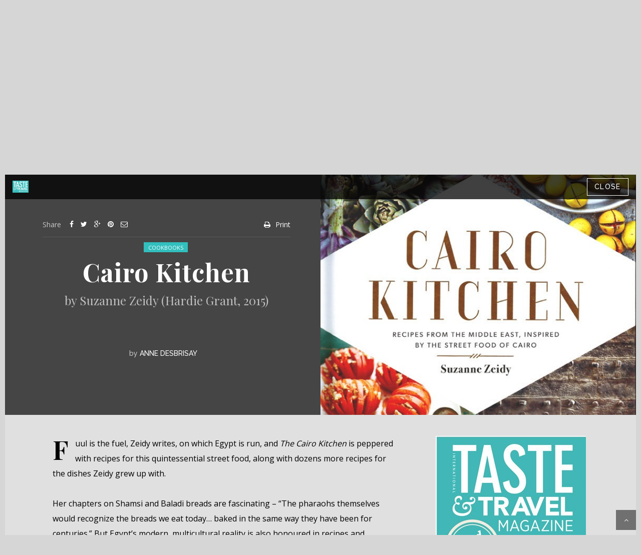

--- FILE ---
content_type: text/html; charset=UTF-8
request_url: https://tasteandtravelmagazine.com/2015/05/cairo-kitchen/
body_size: 22958
content:
<!DOCTYPE html>
<!--[if IE 7]><html class="no-js lt-ie10 lt-ie9 lt-ie8" id="ie7" lang="en-US"><![endif]-->
<!--[if IE 8]><html class="no-js lt-ie10 lt-ie9" id="ie8" lang="en-US"><![endif]-->
<!--[if IE 9]><html class="no-js lt-ie10" id="ie9" lang="en-US"><![endif]-->
<!--[if !IE]><!--><html class="no-js" lang="en-US"><!--<![endif]-->
<head>
    <meta charset="UTF-8" />
    <link rel="profile" href="http://gmpg.org/xfn/11" />
    <link rel="pingback" href="https://tasteandtravelmagazine.com/xmlrpc.php" />
    <meta name='robots' content='noindex, nofollow' />
	<style>img:is([sizes="auto" i], [sizes^="auto," i]) { contain-intrinsic-size: 3000px 1500px }</style>
	
<meta name="viewport" content="initial-scale=1.0, width=device-width" />

	<!-- This site is optimized with the Yoast SEO plugin v25.8 - https://yoast.com/wordpress/plugins/seo/ -->
	<title>Taste&amp;Travel Magazine &#8226;</title>
	<meta name="description" content="Taste&amp;Travel is the magazine For people who love to Read, love to Eat, and love to Travel" />
	<meta property="og:locale" content="en_US" />
	<meta property="og:type" content="article" />
	<meta property="og:title" content="Taste&amp;Travel Magazine &#8226;" />
	<meta property="og:description" content="Taste&amp;Travel is the magazine For people who love to Read, love to Eat, and love to Travel" />
	<meta property="og:url" content="https://tasteandtravelmagazine.com/2015/05/cairo-kitchen/" />
	<meta property="og:site_name" content="Taste&amp;Travel Magazine" />
	<meta property="article:publisher" content="https://www.facebook.com/TasteandTravelMagazine/" />
	<meta property="article:published_time" content="2015-05-12T03:00:33+00:00" />
	<meta property="article:modified_time" content="2020-06-16T16:05:53+00:00" />
	<meta property="og:image" content="https://tasteandtravelmagazine.com/wp-content/uploads/2015/05/cairo-kitchen-3.jpg" />
	<meta property="og:image:width" content="600" />
	<meta property="og:image:height" content="818" />
	<meta property="og:image:type" content="image/jpeg" />
	<meta name="author" content="Anne DesBrisay" />
	<meta name="twitter:card" content="summary_large_image" />
	<meta name="twitter:creator" content="@TasteTravelMag" />
	<meta name="twitter:site" content="@TasteTravelMag" />
	<meta name="twitter:label1" content="Written by" />
	<meta name="twitter:data1" content="Anne DesBrisay" />
	<meta name="twitter:label2" content="Est. reading time" />
	<meta name="twitter:data2" content="1 minute" />
	<script type="application/ld+json" class="yoast-schema-graph">{"@context":"https://schema.org","@graph":[{"@type":"Article","@id":"https://tasteandtravelmagazine.com/2015/05/cairo-kitchen/#article","isPartOf":{"@id":"https://tasteandtravelmagazine.com/2015/05/cairo-kitchen/"},"author":{"name":"Anne DesBrisay","@id":"https://tasteandtravelmagazine.com/#/schema/person/1b4ab997bb24172181027f326700036a"},"headline":"Cairo Kitchen","datePublished":"2015-05-12T03:00:33+00:00","dateModified":"2020-06-16T16:05:53+00:00","mainEntityOfPage":{"@id":"https://tasteandtravelmagazine.com/2015/05/cairo-kitchen/"},"wordCount":107,"commentCount":0,"publisher":{"@id":"https://tasteandtravelmagazine.com/#organization"},"image":{"@id":"https://tasteandtravelmagazine.com/2015/05/cairo-kitchen/#primaryimage"},"thumbnailUrl":"https://tasteandtravelmagazine.com/wp-content/uploads/2015/05/cairo-kitchen-3.jpg","keywords":["Cairo","cookbook","cookbook review","Fuul","recipes"],"articleSection":["Cookbooks"],"inLanguage":"en-US","potentialAction":[{"@type":"CommentAction","name":"Comment","target":["https://tasteandtravelmagazine.com/2015/05/cairo-kitchen/#respond"]}]},{"@type":"WebPage","@id":"https://tasteandtravelmagazine.com/2015/05/cairo-kitchen/","url":"https://tasteandtravelmagazine.com/2015/05/cairo-kitchen/","name":"Taste&amp;Travel Magazine &#8226;","isPartOf":{"@id":"https://tasteandtravelmagazine.com/#website"},"primaryImageOfPage":{"@id":"https://tasteandtravelmagazine.com/2015/05/cairo-kitchen/#primaryimage"},"image":{"@id":"https://tasteandtravelmagazine.com/2015/05/cairo-kitchen/#primaryimage"},"thumbnailUrl":"https://tasteandtravelmagazine.com/wp-content/uploads/2015/05/cairo-kitchen-3.jpg","datePublished":"2015-05-12T03:00:33+00:00","dateModified":"2020-06-16T16:05:53+00:00","description":"Taste&Travel is the magazine For people who love to Read, love to Eat, and love to Travel","breadcrumb":{"@id":"https://tasteandtravelmagazine.com/2015/05/cairo-kitchen/#breadcrumb"},"inLanguage":"en-US","potentialAction":[{"@type":"ReadAction","target":["https://tasteandtravelmagazine.com/2015/05/cairo-kitchen/"]}]},{"@type":"ImageObject","inLanguage":"en-US","@id":"https://tasteandtravelmagazine.com/2015/05/cairo-kitchen/#primaryimage","url":"https://tasteandtravelmagazine.com/wp-content/uploads/2015/05/cairo-kitchen-3.jpg","contentUrl":"https://tasteandtravelmagazine.com/wp-content/uploads/2015/05/cairo-kitchen-3.jpg","width":600,"height":818,"caption":"cairo kitchen cookbook review"},{"@type":"BreadcrumbList","@id":"https://tasteandtravelmagazine.com/2015/05/cairo-kitchen/#breadcrumb","itemListElement":[{"@type":"ListItem","position":1,"name":"Home","item":"https://tasteandtravelmagazine.com/"},{"@type":"ListItem","position":2,"name":"Cairo Kitchen"}]},{"@type":"WebSite","@id":"https://tasteandtravelmagazine.com/#website","url":"https://tasteandtravelmagazine.com/","name":"Taste&amp;Travel Magazine","description":"For people who love to Read, love to Eat, and love to Travel","publisher":{"@id":"https://tasteandtravelmagazine.com/#organization"},"potentialAction":[{"@type":"SearchAction","target":{"@type":"EntryPoint","urlTemplate":"https://tasteandtravelmagazine.com/?s={search_term_string}"},"query-input":{"@type":"PropertyValueSpecification","valueRequired":true,"valueName":"search_term_string"}}],"inLanguage":"en-US"},{"@type":"Organization","@id":"https://tasteandtravelmagazine.com/#organization","name":"Taste&Travel Magazine","url":"https://tasteandtravelmagazine.com/","logo":{"@type":"ImageObject","inLanguage":"en-US","@id":"https://tasteandtravelmagazine.com/#/schema/logo/image/","url":"","contentUrl":"","caption":"Taste&Travel Magazine"},"image":{"@id":"https://tasteandtravelmagazine.com/#/schema/logo/image/"},"sameAs":["https://www.facebook.com/TasteandTravelMagazine/","https://x.com/TasteTravelMag","https://www.instagram.com/tastetravelmagazine/","https://www.pinterest.com/tastetravelmag/","https://www.youtube.com/channel/UCBQXpOEmxrjXBBmdHkNoQzw"]},{"@type":"Person","@id":"https://tasteandtravelmagazine.com/#/schema/person/1b4ab997bb24172181027f326700036a","name":"Anne DesBrisay","description":"Anne DesBrisay is an award-winning Canadian food writer, restaurant critic, editor and culinary judge.","sameAs":["http://www.capitaldining.ca/"],"url":"https://tasteandtravelmagazine.com/author/adesbrisay/"}]}</script>
	<!-- / Yoast SEO plugin. -->


<link rel='dns-prefetch' href='//maxcdn.bootstrapcdn.com' />
<link rel='dns-prefetch' href='//fonts.googleapis.com' />
<link rel="alternate" type="application/rss+xml" title="Taste&amp;Travel Magazine &raquo; Feed" href="https://tasteandtravelmagazine.com/feed/" />
<link rel="alternate" type="application/rss+xml" title="Taste&amp;Travel Magazine &raquo; Comments Feed" href="https://tasteandtravelmagazine.com/comments/feed/" />
<script type="text/javascript">
/* <![CDATA[ */
window._wpemojiSettings = {"baseUrl":"https:\/\/s.w.org\/images\/core\/emoji\/16.0.1\/72x72\/","ext":".png","svgUrl":"https:\/\/s.w.org\/images\/core\/emoji\/16.0.1\/svg\/","svgExt":".svg","source":{"concatemoji":"https:\/\/tasteandtravelmagazine.com\/wp-includes\/js\/wp-emoji-release.min.js?ver=6.8.3"}};
/*! This file is auto-generated */
!function(s,n){var o,i,e;function c(e){try{var t={supportTests:e,timestamp:(new Date).valueOf()};sessionStorage.setItem(o,JSON.stringify(t))}catch(e){}}function p(e,t,n){e.clearRect(0,0,e.canvas.width,e.canvas.height),e.fillText(t,0,0);var t=new Uint32Array(e.getImageData(0,0,e.canvas.width,e.canvas.height).data),a=(e.clearRect(0,0,e.canvas.width,e.canvas.height),e.fillText(n,0,0),new Uint32Array(e.getImageData(0,0,e.canvas.width,e.canvas.height).data));return t.every(function(e,t){return e===a[t]})}function u(e,t){e.clearRect(0,0,e.canvas.width,e.canvas.height),e.fillText(t,0,0);for(var n=e.getImageData(16,16,1,1),a=0;a<n.data.length;a++)if(0!==n.data[a])return!1;return!0}function f(e,t,n,a){switch(t){case"flag":return n(e,"\ud83c\udff3\ufe0f\u200d\u26a7\ufe0f","\ud83c\udff3\ufe0f\u200b\u26a7\ufe0f")?!1:!n(e,"\ud83c\udde8\ud83c\uddf6","\ud83c\udde8\u200b\ud83c\uddf6")&&!n(e,"\ud83c\udff4\udb40\udc67\udb40\udc62\udb40\udc65\udb40\udc6e\udb40\udc67\udb40\udc7f","\ud83c\udff4\u200b\udb40\udc67\u200b\udb40\udc62\u200b\udb40\udc65\u200b\udb40\udc6e\u200b\udb40\udc67\u200b\udb40\udc7f");case"emoji":return!a(e,"\ud83e\udedf")}return!1}function g(e,t,n,a){var r="undefined"!=typeof WorkerGlobalScope&&self instanceof WorkerGlobalScope?new OffscreenCanvas(300,150):s.createElement("canvas"),o=r.getContext("2d",{willReadFrequently:!0}),i=(o.textBaseline="top",o.font="600 32px Arial",{});return e.forEach(function(e){i[e]=t(o,e,n,a)}),i}function t(e){var t=s.createElement("script");t.src=e,t.defer=!0,s.head.appendChild(t)}"undefined"!=typeof Promise&&(o="wpEmojiSettingsSupports",i=["flag","emoji"],n.supports={everything:!0,everythingExceptFlag:!0},e=new Promise(function(e){s.addEventListener("DOMContentLoaded",e,{once:!0})}),new Promise(function(t){var n=function(){try{var e=JSON.parse(sessionStorage.getItem(o));if("object"==typeof e&&"number"==typeof e.timestamp&&(new Date).valueOf()<e.timestamp+604800&&"object"==typeof e.supportTests)return e.supportTests}catch(e){}return null}();if(!n){if("undefined"!=typeof Worker&&"undefined"!=typeof OffscreenCanvas&&"undefined"!=typeof URL&&URL.createObjectURL&&"undefined"!=typeof Blob)try{var e="postMessage("+g.toString()+"("+[JSON.stringify(i),f.toString(),p.toString(),u.toString()].join(",")+"));",a=new Blob([e],{type:"text/javascript"}),r=new Worker(URL.createObjectURL(a),{name:"wpTestEmojiSupports"});return void(r.onmessage=function(e){c(n=e.data),r.terminate(),t(n)})}catch(e){}c(n=g(i,f,p,u))}t(n)}).then(function(e){for(var t in e)n.supports[t]=e[t],n.supports.everything=n.supports.everything&&n.supports[t],"flag"!==t&&(n.supports.everythingExceptFlag=n.supports.everythingExceptFlag&&n.supports[t]);n.supports.everythingExceptFlag=n.supports.everythingExceptFlag&&!n.supports.flag,n.DOMReady=!1,n.readyCallback=function(){n.DOMReady=!0}}).then(function(){return e}).then(function(){var e;n.supports.everything||(n.readyCallback(),(e=n.source||{}).concatemoji?t(e.concatemoji):e.wpemoji&&e.twemoji&&(t(e.twemoji),t(e.wpemoji)))}))}((window,document),window._wpemojiSettings);
/* ]]> */
</script>

<link rel='stylesheet' id='sbi_styles-css' href='https://tasteandtravelmagazine.com/wp-content/plugins/instagram-feed/css/sbi-styles.min.css?ver=6.10.0' type='text/css' media='all' />
<style id='wp-emoji-styles-inline-css' type='text/css'>

	img.wp-smiley, img.emoji {
		display: inline !important;
		border: none !important;
		box-shadow: none !important;
		height: 1em !important;
		width: 1em !important;
		margin: 0 0.07em !important;
		vertical-align: -0.1em !important;
		background: none !important;
		padding: 0 !important;
	}
</style>
<link rel='stylesheet' id='wp-block-library-css' href='https://tasteandtravelmagazine.com/wp-includes/css/dist/block-library/style.min.css?ver=6.8.3' type='text/css' media='all' />
<style id='classic-theme-styles-inline-css' type='text/css'>
/*! This file is auto-generated */
.wp-block-button__link{color:#fff;background-color:#32373c;border-radius:9999px;box-shadow:none;text-decoration:none;padding:calc(.667em + 2px) calc(1.333em + 2px);font-size:1.125em}.wp-block-file__button{background:#32373c;color:#fff;text-decoration:none}
</style>
<style id='global-styles-inline-css' type='text/css'>
:root{--wp--preset--aspect-ratio--square: 1;--wp--preset--aspect-ratio--4-3: 4/3;--wp--preset--aspect-ratio--3-4: 3/4;--wp--preset--aspect-ratio--3-2: 3/2;--wp--preset--aspect-ratio--2-3: 2/3;--wp--preset--aspect-ratio--16-9: 16/9;--wp--preset--aspect-ratio--9-16: 9/16;--wp--preset--color--black: #000000;--wp--preset--color--cyan-bluish-gray: #abb8c3;--wp--preset--color--white: #ffffff;--wp--preset--color--pale-pink: #f78da7;--wp--preset--color--vivid-red: #cf2e2e;--wp--preset--color--luminous-vivid-orange: #ff6900;--wp--preset--color--luminous-vivid-amber: #fcb900;--wp--preset--color--light-green-cyan: #7bdcb5;--wp--preset--color--vivid-green-cyan: #00d084;--wp--preset--color--pale-cyan-blue: #8ed1fc;--wp--preset--color--vivid-cyan-blue: #0693e3;--wp--preset--color--vivid-purple: #9b51e0;--wp--preset--gradient--vivid-cyan-blue-to-vivid-purple: linear-gradient(135deg,rgba(6,147,227,1) 0%,rgb(155,81,224) 100%);--wp--preset--gradient--light-green-cyan-to-vivid-green-cyan: linear-gradient(135deg,rgb(122,220,180) 0%,rgb(0,208,130) 100%);--wp--preset--gradient--luminous-vivid-amber-to-luminous-vivid-orange: linear-gradient(135deg,rgba(252,185,0,1) 0%,rgba(255,105,0,1) 100%);--wp--preset--gradient--luminous-vivid-orange-to-vivid-red: linear-gradient(135deg,rgba(255,105,0,1) 0%,rgb(207,46,46) 100%);--wp--preset--gradient--very-light-gray-to-cyan-bluish-gray: linear-gradient(135deg,rgb(238,238,238) 0%,rgb(169,184,195) 100%);--wp--preset--gradient--cool-to-warm-spectrum: linear-gradient(135deg,rgb(74,234,220) 0%,rgb(151,120,209) 20%,rgb(207,42,186) 40%,rgb(238,44,130) 60%,rgb(251,105,98) 80%,rgb(254,248,76) 100%);--wp--preset--gradient--blush-light-purple: linear-gradient(135deg,rgb(255,206,236) 0%,rgb(152,150,240) 100%);--wp--preset--gradient--blush-bordeaux: linear-gradient(135deg,rgb(254,205,165) 0%,rgb(254,45,45) 50%,rgb(107,0,62) 100%);--wp--preset--gradient--luminous-dusk: linear-gradient(135deg,rgb(255,203,112) 0%,rgb(199,81,192) 50%,rgb(65,88,208) 100%);--wp--preset--gradient--pale-ocean: linear-gradient(135deg,rgb(255,245,203) 0%,rgb(182,227,212) 50%,rgb(51,167,181) 100%);--wp--preset--gradient--electric-grass: linear-gradient(135deg,rgb(202,248,128) 0%,rgb(113,206,126) 100%);--wp--preset--gradient--midnight: linear-gradient(135deg,rgb(2,3,129) 0%,rgb(40,116,252) 100%);--wp--preset--font-size--small: 13px;--wp--preset--font-size--medium: 20px;--wp--preset--font-size--large: 36px;--wp--preset--font-size--x-large: 42px;--wp--preset--spacing--20: 0.44rem;--wp--preset--spacing--30: 0.67rem;--wp--preset--spacing--40: 1rem;--wp--preset--spacing--50: 1.5rem;--wp--preset--spacing--60: 2.25rem;--wp--preset--spacing--70: 3.38rem;--wp--preset--spacing--80: 5.06rem;--wp--preset--shadow--natural: 6px 6px 9px rgba(0, 0, 0, 0.2);--wp--preset--shadow--deep: 12px 12px 50px rgba(0, 0, 0, 0.4);--wp--preset--shadow--sharp: 6px 6px 0px rgba(0, 0, 0, 0.2);--wp--preset--shadow--outlined: 6px 6px 0px -3px rgba(255, 255, 255, 1), 6px 6px rgba(0, 0, 0, 1);--wp--preset--shadow--crisp: 6px 6px 0px rgba(0, 0, 0, 1);}:where(.is-layout-flex){gap: 0.5em;}:where(.is-layout-grid){gap: 0.5em;}body .is-layout-flex{display: flex;}.is-layout-flex{flex-wrap: wrap;align-items: center;}.is-layout-flex > :is(*, div){margin: 0;}body .is-layout-grid{display: grid;}.is-layout-grid > :is(*, div){margin: 0;}:where(.wp-block-columns.is-layout-flex){gap: 2em;}:where(.wp-block-columns.is-layout-grid){gap: 2em;}:where(.wp-block-post-template.is-layout-flex){gap: 1.25em;}:where(.wp-block-post-template.is-layout-grid){gap: 1.25em;}.has-black-color{color: var(--wp--preset--color--black) !important;}.has-cyan-bluish-gray-color{color: var(--wp--preset--color--cyan-bluish-gray) !important;}.has-white-color{color: var(--wp--preset--color--white) !important;}.has-pale-pink-color{color: var(--wp--preset--color--pale-pink) !important;}.has-vivid-red-color{color: var(--wp--preset--color--vivid-red) !important;}.has-luminous-vivid-orange-color{color: var(--wp--preset--color--luminous-vivid-orange) !important;}.has-luminous-vivid-amber-color{color: var(--wp--preset--color--luminous-vivid-amber) !important;}.has-light-green-cyan-color{color: var(--wp--preset--color--light-green-cyan) !important;}.has-vivid-green-cyan-color{color: var(--wp--preset--color--vivid-green-cyan) !important;}.has-pale-cyan-blue-color{color: var(--wp--preset--color--pale-cyan-blue) !important;}.has-vivid-cyan-blue-color{color: var(--wp--preset--color--vivid-cyan-blue) !important;}.has-vivid-purple-color{color: var(--wp--preset--color--vivid-purple) !important;}.has-black-background-color{background-color: var(--wp--preset--color--black) !important;}.has-cyan-bluish-gray-background-color{background-color: var(--wp--preset--color--cyan-bluish-gray) !important;}.has-white-background-color{background-color: var(--wp--preset--color--white) !important;}.has-pale-pink-background-color{background-color: var(--wp--preset--color--pale-pink) !important;}.has-vivid-red-background-color{background-color: var(--wp--preset--color--vivid-red) !important;}.has-luminous-vivid-orange-background-color{background-color: var(--wp--preset--color--luminous-vivid-orange) !important;}.has-luminous-vivid-amber-background-color{background-color: var(--wp--preset--color--luminous-vivid-amber) !important;}.has-light-green-cyan-background-color{background-color: var(--wp--preset--color--light-green-cyan) !important;}.has-vivid-green-cyan-background-color{background-color: var(--wp--preset--color--vivid-green-cyan) !important;}.has-pale-cyan-blue-background-color{background-color: var(--wp--preset--color--pale-cyan-blue) !important;}.has-vivid-cyan-blue-background-color{background-color: var(--wp--preset--color--vivid-cyan-blue) !important;}.has-vivid-purple-background-color{background-color: var(--wp--preset--color--vivid-purple) !important;}.has-black-border-color{border-color: var(--wp--preset--color--black) !important;}.has-cyan-bluish-gray-border-color{border-color: var(--wp--preset--color--cyan-bluish-gray) !important;}.has-white-border-color{border-color: var(--wp--preset--color--white) !important;}.has-pale-pink-border-color{border-color: var(--wp--preset--color--pale-pink) !important;}.has-vivid-red-border-color{border-color: var(--wp--preset--color--vivid-red) !important;}.has-luminous-vivid-orange-border-color{border-color: var(--wp--preset--color--luminous-vivid-orange) !important;}.has-luminous-vivid-amber-border-color{border-color: var(--wp--preset--color--luminous-vivid-amber) !important;}.has-light-green-cyan-border-color{border-color: var(--wp--preset--color--light-green-cyan) !important;}.has-vivid-green-cyan-border-color{border-color: var(--wp--preset--color--vivid-green-cyan) !important;}.has-pale-cyan-blue-border-color{border-color: var(--wp--preset--color--pale-cyan-blue) !important;}.has-vivid-cyan-blue-border-color{border-color: var(--wp--preset--color--vivid-cyan-blue) !important;}.has-vivid-purple-border-color{border-color: var(--wp--preset--color--vivid-purple) !important;}.has-vivid-cyan-blue-to-vivid-purple-gradient-background{background: var(--wp--preset--gradient--vivid-cyan-blue-to-vivid-purple) !important;}.has-light-green-cyan-to-vivid-green-cyan-gradient-background{background: var(--wp--preset--gradient--light-green-cyan-to-vivid-green-cyan) !important;}.has-luminous-vivid-amber-to-luminous-vivid-orange-gradient-background{background: var(--wp--preset--gradient--luminous-vivid-amber-to-luminous-vivid-orange) !important;}.has-luminous-vivid-orange-to-vivid-red-gradient-background{background: var(--wp--preset--gradient--luminous-vivid-orange-to-vivid-red) !important;}.has-very-light-gray-to-cyan-bluish-gray-gradient-background{background: var(--wp--preset--gradient--very-light-gray-to-cyan-bluish-gray) !important;}.has-cool-to-warm-spectrum-gradient-background{background: var(--wp--preset--gradient--cool-to-warm-spectrum) !important;}.has-blush-light-purple-gradient-background{background: var(--wp--preset--gradient--blush-light-purple) !important;}.has-blush-bordeaux-gradient-background{background: var(--wp--preset--gradient--blush-bordeaux) !important;}.has-luminous-dusk-gradient-background{background: var(--wp--preset--gradient--luminous-dusk) !important;}.has-pale-ocean-gradient-background{background: var(--wp--preset--gradient--pale-ocean) !important;}.has-electric-grass-gradient-background{background: var(--wp--preset--gradient--electric-grass) !important;}.has-midnight-gradient-background{background: var(--wp--preset--gradient--midnight) !important;}.has-small-font-size{font-size: var(--wp--preset--font-size--small) !important;}.has-medium-font-size{font-size: var(--wp--preset--font-size--medium) !important;}.has-large-font-size{font-size: var(--wp--preset--font-size--large) !important;}.has-x-large-font-size{font-size: var(--wp--preset--font-size--x-large) !important;}
:where(.wp-block-post-template.is-layout-flex){gap: 1.25em;}:where(.wp-block-post-template.is-layout-grid){gap: 1.25em;}
:where(.wp-block-columns.is-layout-flex){gap: 2em;}:where(.wp-block-columns.is-layout-grid){gap: 2em;}
:root :where(.wp-block-pullquote){font-size: 1.5em;line-height: 1.6;}
</style>
<link rel='stylesheet' id='contact-form-7-css' href='https://tasteandtravelmagazine.com/wp-content/plugins/contact-form-7/includes/css/styles.css?ver=6.1.1' type='text/css' media='all' />
<link rel='stylesheet' id='g1-mailchimp-screen-css' href='https://tasteandtravelmagazine.com/wp-content/plugins/g1-mailchimp/css/screen.css?ver=0.1.1' type='text/css' media='screen' />
<link rel='stylesheet' id='mtm-screen-css' href='https://tasteandtravelmagazine.com/wp-content/plugins/g1-more-than-menu/css/screen.css?ver=1.0.0' type='text/css' media='screen' />
<link rel='stylesheet' id='magnific-popup-css' href='https://tasteandtravelmagazine.com/wp-content/plugins/g1-more-than-menu/js/jquery.magnificpopup/magnific-popup.css?ver=1.0.0' type='text/css' media='screen' />
<link rel='stylesheet' id='g1-fontawesome-css' href='https://tasteandtravelmagazine.com/wp-content/plugins/g1-more-than-menu/fonts/fontawesome/font-awesome.min.css?ver=6.8.3' type='text/css' media='all' />
<link rel='stylesheet' id='g1-typicons-css' href='https://tasteandtravelmagazine.com/wp-content/plugins/g1-more-than-menu/fonts/typicons/typicons.min.css?ver=6.8.3' type='text/css' media='all' />
<link rel='stylesheet' id='g1-quotes-css' href='https://tasteandtravelmagazine.com/wp-content/plugins/g1-quotes/css/main.css?ver=0.6.3' type='text/css' media='all' />
<link rel='stylesheet' id='g1-reviews-css' href='https://tasteandtravelmagazine.com/wp-content/plugins/g1-reviews/css/screen.css?ver=1.0.0' type='text/css' media='screen' />
<link rel='stylesheet' id='font-awesome-css' href='//maxcdn.bootstrapcdn.com/font-awesome/4.3.0/css/font-awesome.min.css?ver=6.8.3' type='text/css' media='all' />
<link rel='stylesheet' id='g1-socials-basic-screen-css' href='https://tasteandtravelmagazine.com/wp-content/plugins/g1-socials/css/screen-basic.css?ver=1.0.1' type='text/css' media='screen' />
<link rel='stylesheet' id='g1-twitter-screen-css' href='https://tasteandtravelmagazine.com/wp-content/plugins/g1-twitter/css/screen.css?ver=0.1.1' type='text/css' media='all' />
<link rel='stylesheet' id='g1-users-css' href='https://tasteandtravelmagazine.com/wp-content/plugins/g1-users/css/main.css?ver=0.6.6' type='text/css' media='all' />
<link rel='stylesheet' id='fancybox-style-css' href='https://tasteandtravelmagazine.com/wp-content/plugins/light/css/jquery.fancybox.css?ver=6.8.3' type='text/css' media='all' />
<link rel='stylesheet' id='cff-css' href='https://tasteandtravelmagazine.com/wp-content/plugins/custom-facebook-feed/assets/css/cff-style.min.css?ver=4.3.4' type='text/css' media='all' />
<link rel='stylesheet' id='sb-font-awesome-css' href='https://maxcdn.bootstrapcdn.com/font-awesome/4.7.0/css/font-awesome.min.css?ver=6.8.3' type='text/css' media='all' />
<link rel='stylesheet' id='wp-components-css' href='https://tasteandtravelmagazine.com/wp-includes/css/dist/components/style.min.css?ver=6.8.3' type='text/css' media='all' />
<link rel='stylesheet' id='godaddy-styles-css' href='https://tasteandtravelmagazine.com/wp-content/mu-plugins/vendor/wpex/godaddy-launch/includes/Dependencies/GoDaddy/Styles/build/latest.css?ver=2.0.2' type='text/css' media='all' />
<link rel='stylesheet' id='mediaelement-css' href='https://tasteandtravelmagazine.com/wp-includes/js/mediaelement/mediaelementplayer-legacy.min.css?ver=4.2.17' type='text/css' media='all' />
<link rel='stylesheet' id='wp-mediaelement-css' href='https://tasteandtravelmagazine.com/wp-includes/js/mediaelement/wp-mediaelement.min.css?ver=6.8.3' type='text/css' media='all' />
<link rel='stylesheet' id='slick-css' href='https://tasteandtravelmagazine.com/wp-content/themes/chirps/js/slick/slick.css?ver=1.3.15' type='text/css' media='screen' />
<link rel='stylesheet' id='g1-gentle-css' href='https://tasteandtravelmagazine.com/wp-content/themes/chirps/css/gentle.css?ver=1.4' type='text/css' media='all' />
<link rel='stylesheet' id='g1-print-css' href='https://tasteandtravelmagazine.com/wp-content/themes/chirps/css/print.css?ver=1.4' type='text/css' media='print' />
<link rel='stylesheet' id='g1-dynamic-style-css' href='https://tasteandtravelmagazine.com/wp-content/uploads/g1-dynamic-style.css?respondjs=no&#038;ver=1.4' type='text/css' media='all' />
<link rel='stylesheet' id='g1-google-f1e79c3e-css' href='https://fonts.googleapis.com/css?family=Open+Sans%3A400&#038;subset=latin%2Clatin-ext&#038;ver=6.8.3' type='text/css' media='screen' />
<link rel='stylesheet' id='g1-google-f8ac7b0a-css' href='https://fonts.googleapis.com/css?family=Raleway%3A500&#038;subset=latin%2Clatin-ext&#038;ver=6.8.3' type='text/css' media='screen' />
<link rel='stylesheet' id='g1-google-391085fe-css' href='https://fonts.googleapis.com/css?family=Playfair+Display%3A700%2C400%2Citalic&#038;subset=latin%2Clatin-ext&#038;ver=6.8.3' type='text/css' media='screen' />
<link rel='stylesheet' id='g1-google-08f98dc4-css' href='https://fonts.googleapis.com/css?family=Playfair+Display+SC%3A400&#038;subset=latin%2Clatin-ext&#038;ver=6.8.3' type='text/css' media='screen' />
<script type="text/javascript" src="https://tasteandtravelmagazine.com/wp-includes/js/jquery/jquery.min.js?ver=3.7.1" id="jquery-core-js"></script>
<script type="text/javascript" src="https://tasteandtravelmagazine.com/wp-includes/js/jquery/jquery-migrate.min.js?ver=3.4.1" id="jquery-migrate-js"></script>
<script type="text/javascript" src="https://tasteandtravelmagazine.com/wp-content/plugins/flowpaper-lite-pdf-flipbook/assets/lity/lity.min.js" id="lity-js-js"></script>
<script type="text/javascript" src="https://tasteandtravelmagazine.com/wp-content/plugins/g1-more-than-menu/js/g1-mtm-head.js?ver=0.6.5" id="g1-mtm-head-js"></script>
<script type="text/javascript" src="https://tasteandtravelmagazine.com/wp-content/plugins/related-posts-thumbnails/assets/js/front.min.js?ver=4.3.1" id="rpt_front_style-js"></script>
<script type="text/javascript" src="https://tasteandtravelmagazine.com/wp-content/plugins/related-posts-thumbnails/assets/js/lazy-load.js?ver=4.3.1" id="rpt-lazy-load-js"></script>
<script type="text/javascript" src="https://tasteandtravelmagazine.com/wp-content/themes/chirps/js/modernizr/modernizr.custom.js?ver=2.8.3" id="modernizr-js"></script>
<script type="text/javascript" src="https://tasteandtravelmagazine.com/wp-content/themes/chirps/js/picturefill/picturefill.min.js?ver=2.3.1" id="picturefill-js"></script>
<script type="text/javascript" src="https://tasteandtravelmagazine.com/wp-content/themes/chirps/js/matchMedia/matchMedia.addListener.js" id="match-media-add-listener-js"></script>
<script type="text/javascript" src="https://tasteandtravelmagazine.com/wp-content/themes/chirps/js/svg4everybody/svg4everybody.ie8.min.js?ver=1.0.0" id="svg4everybody-js"></script>

<!--[if IE 9]>
<script type="text/javascript" src="https://tasteandtravelmagazine.com/wp-content/themes/chirps/js/jquery.placeholder/placeholders.jquery.min.js?ver=4.0.1" id="placeholder-js"></script>
<![endif]-->
<link rel="https://api.w.org/" href="https://tasteandtravelmagazine.com/wp-json/" /><link rel="alternate" title="JSON" type="application/json" href="https://tasteandtravelmagazine.com/wp-json/wp/v2/posts/1142" /><link rel="EditURI" type="application/rsd+xml" title="RSD" href="https://tasteandtravelmagazine.com/xmlrpc.php?rsd" />
<link rel='shortlink' href='https://tasteandtravelmagazine.com/?p=1142' />
<link rel="alternate" title="oEmbed (JSON)" type="application/json+oembed" href="https://tasteandtravelmagazine.com/wp-json/oembed/1.0/embed?url=https%3A%2F%2Ftasteandtravelmagazine.com%2F2015%2F05%2Fcairo-kitchen%2F" />
<link rel="alternate" title="oEmbed (XML)" type="text/xml+oembed" href="https://tasteandtravelmagazine.com/wp-json/oembed/1.0/embed?url=https%3A%2F%2Ftasteandtravelmagazine.com%2F2015%2F05%2Fcairo-kitchen%2F&#038;format=xml" />
        <style>
            #related_posts_thumbnails li {
                border-right: 1px solid #dddddd;
                background-color: #ffffff            }

            #related_posts_thumbnails li:hover {
                background-color: #eeeeee;
            }

            .relpost_content {
                font-size: 12px;
                color: #333333;
            }

            .relpost-block-single {
                background-color: #ffffff;
                border-right: 1px solid #dddddd;
                border-left: 1px solid #dddddd;
                margin-right: -1px;
            }

            .relpost-block-single:hover {
                background-color: #eeeeee;
            }
        </style>

        <link rel="shortcut icon" href="https://tasteandtravelmagazine.com/wp-content/uploads/2016/01/favicon3.png" /><link rel="apple-touch-icon" href="https://tasteandtravelmagazine.com/wp-content/uploads/2018/02/TTI-MAG-LOGO-114x114.png" /><link rel="icon" href="https://tasteandtravelmagazine.com/wp-content/uploads/2018/02/cropped-TTI-MAG-LOGO-512x512-32x32.png" sizes="32x32" />
<link rel="icon" href="https://tasteandtravelmagazine.com/wp-content/uploads/2018/02/cropped-TTI-MAG-LOGO-512x512-192x192.png" sizes="192x192" />
<link rel="apple-touch-icon" href="https://tasteandtravelmagazine.com/wp-content/uploads/2018/02/cropped-TTI-MAG-LOGO-512x512-180x180.png" />
<meta name="msapplication-TileImage" content="https://tasteandtravelmagazine.com/wp-content/uploads/2018/02/cropped-TTI-MAG-LOGO-512x512-270x270.png" />
</head>
<body class="wp-singular post-template-default single single-post postid-1142 single-format-standard wp-theme-chirps g1-has-minitop g1-load-sticky-on-demand">

<div class="mtm-body-inner">
    <div id="page" itemscope itemtype="http://schema.org/WebPage">
        <div class="g1-top">
            <div class="g1-preheader g1-preheader-collapsed">
    <div class="g1-row g1-row-default g1-preheader-bar">
        <div class="g1-row-inner">
            <div class="g1-column">
                <div class="g1-column-inner">

                    <!-- BEGIN .g1-secondary-nav -->
                    <nav id="g1-secondary-nav" class="mtm mtm-hoverable mtm-hlist mtm-align-right mtm-136"><style type="text/css">.mtm-136 .mtm-item-lvl-0 > a > .mtm-link-text > .mtm-link-title { font-family: 'Lato'; font-weight: 100; font-style: normal; text-transform: uppercase; }.mtm-136 > .mtm-bar > .mtm-bar-inner > .mtm-items > .mtm-item > .mtm-link { padding-left: 10px; padding-right: 10px; padding-top: 10px; color: #454545; }.mtm-136 > .mtm-bar > .mtm-bar-inner > .mtm-items > .mtm-item > .mtm-link > .mtm-link-text > .mtm-link-toggle { color: #454545; }.mtm-136.mtm-hoverable > .mtm-bar > .mtm-bar-inner > .mtm-items > .mtm-item:hover > .mtm-link { color: #ffffff; }.mtm-136 > .mtm-bar > .mtm-bar-inner > .mtm-items > .mtm-drop-expanded > .mtm-link { color: #ffffff; }.mtm-136.mtm-hoverable > .mtm-bar > .mtm-bar-inner > .mtm-items > .mtm-item:hover > .mtm-link > .mtm-link-text > .mtm-link-toggle { color: #ffffff; }.mtm-136 > .mtm-bar > .mtm-bar-inner > .mtm-items > .mtm-drop-expanded > .mtm-link > .mtm-link-text > .mtm-link-toggle { color: #ffffff; }.mtm-136 .mtm-item-lvl-1 > .mtm-link { color: #ffffff; }.mtm-136 .mtm-item-lvl-1 > .mtm-link > .mtm-link-text > .mtm-link-title { text-transform: none; }.mtm-136 .mtm-item-lvl-1.mtm-item-highlight > .mtm-link { color: #333333; }.mtm-136 .mtm-item-lvl-1.mtm-item-drop:hover > .mtm-link { color: #333333; }.mtm-136 .mtm-item-lvl-2 > .mtm-link > .mtm-link-text > .mtm-link-title { text-transform: none; }#menu-item-3668 > .mtm-link > .mtm-link-text > .mtm-link-title { font-size:16px; font-family: 'Raleway'; font-weight: 400; font-style: normal; text-transform: uppercase; letter-spacing: 0.05em; } #menu-item-3668.mtm-drop-expanded:hover > .mtm-link {  } #menu-item-3668.mtm-drop-expanded:hover > .mtm-link .mtm-link-toggle {  } #menu-item-6312 > a { color:#f7f7f7; } #menu-item-6312.mtm-item-highlight > .mtm-link { color:#ffffff; } .mtm-hoverable #menu-item-6312:hover > .mtm-link { color:#000000; } #menu-item-6312.mtm-drop-expanded:hover > .mtm-link { color:#000000; } #menu-item-6312.mtm-drop-expanded:hover > .mtm-link .mtm-link-toggle {  } #menu-item-6208 > a { color:#ffffff; } #menu-item-6208.mtm-item-highlight > .mtm-link { color:#000000; } .mtm-hoverable #menu-item-6208:hover > .mtm-link { color:#000000; } #menu-item-6208.mtm-drop-expanded:hover > .mtm-link { color:#000000; } #menu-item-6208.mtm-drop-expanded:hover > .mtm-link .mtm-link-toggle {  } #menu-item-921 > .mtm-link > .mtm-link-text > .mtm-link-title { font-size:16px; font-family: 'Raleway'; font-weight: 400; font-style: normal; text-transform: uppercase; letter-spacing: 0.05em; } #menu-item-921.mtm-drop-expanded:hover > .mtm-link {  } #menu-item-921.mtm-drop-expanded:hover > .mtm-link .mtm-link-toggle {  } #menu-item-818 > .mtm-link > .mtm-link-text > .mtm-link-title { font-size:16px; font-family: 'Raleway'; font-weight: 400; font-style: normal; text-transform: uppercase; letter-spacing: 0.05em; } #menu-item-818.mtm-drop-expanded:hover > .mtm-link {  } #menu-item-818.mtm-drop-expanded:hover > .mtm-link .mtm-link-toggle {  } </style><div class="mtm-config" data-mtm-mobile-config='[]' data-mtm-desktop-config='{"behavior":"","type":"regular"}'></div>
<a class="mtm-skip">Skip navigation</a>
<a class="mtm-button-toggle  mtm-button-toggle-hidden" title="Toggle"><span class="mtm-button-toggle-icon"></span><span class="mtm-button-toggle-label">Menu</span></a><div class="mtm-bar"><div class="mtm-bar-inner"><ul id="g1-secondary-nav-menu" class="mtm-items"><li id="menu-item-3668" class="menu-item menu-item-type-post_type menu-item-object-page menu-item-has-children mtm-item menu-item-3668 mtm-drop mtm-drop-hover mtm-dropdown mtm-dropdown-indicator mtm-vlist mtm-drop-align-parent-left mtm-item-lvl-0">
	<a class="mtm-link mtm-link-comp-04 mtm-link-disabled" href="https://tasteandtravelmagazine.com/subscribe/" data-mtm-item-level="0">
		<span class="mtm-link-text">
			<span class="mtm-link-title">Subscribe<span class="mtm-link-toggle"></span></span>
		</span>
	</a>

<div class="mtm-bar"><div class="mtm-bar-inner"><ul class="mtm-items">
	<li id="menu-item-6312" class="menu-item menu-item-type-post_type menu-item-object-page mtm-item menu-item-6312 mtm-item-lvl-1">
		<a class="mtm-link mtm-link-comp-04" href="https://tasteandtravelmagazine.com/subscribe/" data-mtm-item-level="1">
			<span class="mtm-link-text">
				<span class="mtm-link-title">Taste&#038;Travel &#8211; Subscribe to the Digital Edition</span>
			</span>
		</a>
	</li>
	<li id="menu-item-6208" class="menu-item menu-item-type-post_type menu-item-object-page mtm-item menu-item-6208 mtm-item-lvl-1">
		<a class="mtm-link mtm-link-comp-04" href="https://tasteandtravelmagazine.com/order_print/" data-mtm-item-level="1">
			<span class="mtm-link-text">
				<span class="mtm-link-title">Order print copies of T&#038;T</span>
			</span>
		</a>
	</li>
</ul></div></div>
</li>
<li id="menu-item-921" class="menu-item menu-item-type-post_type menu-item-object-page mtm-item menu-item-921 mtm-drop-align-parent-left mtm-item-lvl-0">
	<a class="mtm-link mtm-link-comp-04" title="About Taste&#038;Travel" href="https://tasteandtravelmagazine.com/about-us/" data-mtm-item-level="0">
		<span class="mtm-link-text">
			<span class="mtm-link-title">About</span>
		</span>
	</a>
</li>
<li id="menu-item-818" class="menu-item menu-item-type-post_type menu-item-object-page mtm-item menu-item-818 mtm-drop-align-parent-left mtm-item-lvl-0">
	<a class="mtm-link mtm-link-comp-04" title="Contact Taste&#038;Travel" href="https://tasteandtravelmagazine.com/contact/" data-mtm-item-level="0">
		<span class="mtm-link-text">
			<span class="mtm-link-title">Contact</span>
		</span>
	</a>
</li>
</ul></div></div></nav>                    <!-- END .g1-secondary-nav -->
                </div>
            </div>
        </div>
        <div class="g1-row-background">
        </div>
    </div><!-- .g1-row -->

    
    <div class="g1-background">
    </div>
</div><!-- .g1-preheader -->
            
            <!-- BEGIN .g1-header -->
                <div class="g1-header g1-header-02" role="banner" itemscope="itemscope" itemtype="http://schema.org/WPHeader">
        <div class="g1-row g1-row-default g1-row-top-0">
            <div class="g1-row-inner">

                <div class="g1-column">
                    <div class="g1-column-inner">

                        
                        <div class="g1-primary-bar">
                            <div class="g1-base">
                                <a class="mtm-toggle mtm-toggle-hide " href=""><span class="mtm-toggle-icon"></span><span class="mtm-toggle-label">Menu</span></a>
                                
<div id="g1-id" class="g1-id" itemscope itemtype="http://schema.org/Organization">
    <p class="g1-alpha g1-alpha-2nd site-title">
            <a class="g1-logo-wrapper" href="https://tasteandtravelmagazine.com/" rel="home" itemprop="url">
                                    <img itemprop="logo" class="g1-logo g1-logo-default" width="300" height="225" src="https://tasteandtravelmagazine.com/wp-content/uploads/2016/01/TTI-MAG-LOGO_Reverse_600.gif" srcset="https://tasteandtravelmagazine.com/wp-content/uploads/2016/02/ttlogo3.png 2x" alt="Taste&amp;Travel Magazine" /><img class="g1-logo g1-logo-light" width="300" height="225" src="https://tasteandtravelmagazine.com/wp-content/uploads/2016/01/TTI-MAG-LOGO_Reverse_600.gif" srcset="https://tasteandtravelmagazine.com/wp-content/uploads/2016/02/ttlogo3.png 2x" alt="" />                            </a>

    </p>
    </div><!-- .g1-id -->
                            </div>

                            <!-- BEGIN .g1-primary-nav -->
                            <nav id="g1-primary-nav" class="mtm mtm-hoverable mtm-hlist mtm-align-center mtm-137 mtm-primary-preset"><style type="text/css">.mtm-137 .mtm-item-lvl-0 > a > .mtm-link-text > .mtm-link-title { font-family: 'Raleway'; font-weight: 400; font-style: normal; font-size: 18px; text-transform: uppercase; letter-spacing: 0.1em; }.mtm-137 > .mtm-bar > .mtm-bar-inner > .mtm-items > .mtm-item > .mtm-link { padding-left: 20px; padding-right: 20px; padding-top: 15px; padding-bottom: 15px; color: #ffffff; }.mtm-137 > .mtm-bar > .mtm-bar-inner > .mtm-items > .mtm-item-highlight > .mtm-link { color: #333333; }.mtm-137.mtm-hoverable > .mtm-bar > .mtm-bar-inner > .mtm-items > .mtm-item:hover > .mtm-link { color: #000000; }.mtm-137 > .mtm-bar > .mtm-bar-inner > .mtm-items > .mtm-drop-expanded > .mtm-link { color: #000000; }.mtm-137 .mtm-item-lvl-1 > .mtm-link { color: #ffffff; }.mtm-137 .mtm-item-lvl-1 > .mtm-link > .mtm-link-text > .mtm-link-title { text-transform: capitalize; }.mtm-137 .mtm-item-lvl-1.mtm-item-highlight > .mtm-link { color: #898989; }.mtm-137 .mtm-item-lvl-1.mtm-item-drop:hover > .mtm-link { color: #050505; }.mtm-137 .mtm-item-lvl-2 > .mtm-link > .mtm-link-text > .mtm-link-title { text-transform: capitalize; }#menu-item-1015 > a { color:#ffffff; } #menu-item-1015 > .mtm-link > .mtm-link-text > .mtm-link-title { font-size:18px; font-family: 'Raleway'; font-weight: 500; font-style: normal; text-transform: uppercase; } #menu-item-1015.mtm-drop-expanded:hover > .mtm-link {  } #menu-item-1015.mtm-drop-expanded:hover > .mtm-link .mtm-link-toggle {  } #menu-item-1015 .mtm-bar { background-color:#0f5568; padding-left:10px; padding-right:10px; padding-top:10px; padding-bottom:10px; margin-left: --3px; margin-left: --3px; padding-left: -3px; } #menu-item-1015 .mtm-item-lvl-1 > .mtm-link { margin-right: -3px; margin-bottom: -3px; color:#ffffff; } #menu-item-1015 .mtm-item-lvl-1 > .mtm-link > .mtm-link-text > .mtm-link-title { font-size: 18px; font-family: ''; font-weight: 400; font-style: normal; text-transform: capitalize; letter-spacing: 0.1em; } #menu-item-1015.mtm-drop .mtm-item-lvl-1:hover > .mtm-link { color:#a5f7f4; } #menu-item-1015 .mtm-items .mtm-items .mtm-item > .mtm-link > .mtm-link-text > .mtm-link-title { font-size: 16px; } #menu-item-1157 > .mtm-link > .mtm-link-text > .mtm-link-title { font-size:16px; text-transform: capitalize; letter-spacing: 0em; } #menu-item-1157.mtm-drop-expanded:hover > .mtm-link {  } #menu-item-1157.mtm-drop-expanded:hover > .mtm-link .mtm-link-toggle {  } #menu-item-1157 .mtm-item-lvl-2 > .mtm-link > .mtm-link-text > .mtm-link-title { font-size: 16px; text-transform: capitalize; } .mtm-hoverable #menu-item-1158:hover > .mtm-link { color:#32bfbe; } #menu-item-1158.mtm-drop-expanded:hover > .mtm-link { color:#32bfbe; } #menu-item-1158.mtm-drop-expanded:hover > .mtm-link .mtm-link-toggle {  } .mtm-hoverable #menu-item-1159:hover > .mtm-link { color:#32bfbe; } #menu-item-1159.mtm-drop-expanded:hover > .mtm-link { color:#32bfbe; } #menu-item-1159.mtm-drop-expanded:hover > .mtm-link .mtm-link-toggle {  } #menu-item-1016 > a { color:#ffffff; } .mtm-hoverable #menu-item-1016:hover > .mtm-link { color:#32bfbe; } #menu-item-1016.mtm-drop-expanded:hover > .mtm-link { color:#32bfbe; } #menu-item-1016.mtm-drop-expanded:hover > .mtm-link .mtm-link-toggle {  } .mtm-hoverable #menu-item-1160:hover > .mtm-link { color:#32bfbe; } #menu-item-1160.mtm-drop-expanded:hover > .mtm-link { color:#32bfbe; } #menu-item-1160.mtm-drop-expanded:hover > .mtm-link .mtm-link-toggle {  } .mtm-hoverable #menu-item-1161:hover > .mtm-link { color:#32bfbe; } #menu-item-1161.mtm-drop-expanded:hover > .mtm-link { color:#32bfbe; } #menu-item-1161.mtm-drop-expanded:hover > .mtm-link .mtm-link-toggle {  } .mtm-hoverable #menu-item-1162:hover > .mtm-link { color:#32bfbe; } #menu-item-1162.mtm-drop-expanded:hover > .mtm-link { color:#32bfbe; } #menu-item-1162.mtm-drop-expanded:hover > .mtm-link .mtm-link-toggle {  } .mtm-hoverable #menu-item-1049:hover > .mtm-link { color:#32bfbe; } #menu-item-1049.mtm-drop-expanded:hover > .mtm-link { color:#32bfbe; } #menu-item-1049.mtm-drop-expanded:hover > .mtm-link .mtm-link-toggle {  } .mtm-hoverable #menu-item-1166:hover > .mtm-link { color:#32bfbe; } #menu-item-1166.mtm-drop-expanded:hover > .mtm-link { color:#32bfbe; } #menu-item-1166.mtm-drop-expanded:hover > .mtm-link .mtm-link-toggle {  } .mtm-hoverable #menu-item-1163:hover > .mtm-link { color:#32bfbe; } #menu-item-1163.mtm-drop-expanded:hover > .mtm-link { color:#32bfbe; } #menu-item-1163.mtm-drop-expanded:hover > .mtm-link .mtm-link-toggle {  } .mtm-hoverable #menu-item-1108:hover > .mtm-link { color:#32bfbe; } #menu-item-1108.mtm-drop-expanded:hover > .mtm-link { color:#32bfbe; } #menu-item-1108.mtm-drop-expanded:hover > .mtm-link .mtm-link-toggle {  } .mtm-hoverable #menu-item-1164:hover > .mtm-link { color:#32bfbe; } #menu-item-1164.mtm-drop-expanded:hover > .mtm-link { color:#32bfbe; } #menu-item-1164.mtm-drop-expanded:hover > .mtm-link .mtm-link-toggle {  } .mtm-hoverable #menu-item-1165:hover > .mtm-link { color:#32bfbe; } #menu-item-1165.mtm-drop-expanded:hover > .mtm-link { color:#32bfbe; } #menu-item-1165.mtm-drop-expanded:hover > .mtm-link .mtm-link-toggle {  } #menu-item-3398 > .mtm-link > .mtm-link-text > .mtm-link-title { font-size:nonepx; } #menu-item-3398.mtm-drop-expanded:hover > .mtm-link {  } #menu-item-3398.mtm-drop-expanded:hover > .mtm-link .mtm-link-toggle {  } #menu-item-3398 .mtm-item-lvl-2 > .mtm-link > .mtm-link-text > .mtm-link-title { font-size: nonepx; } #menu-item-3398 .mtm-items .mtm-items .mtm-item > .mtm-link > .mtm-link-text > .mtm-link-title { font-size: nonepx; } #menu-item-1014 > .mtm-link > .mtm-link-text > .mtm-link-title { font-size:18px; font-family: 'Raleway'; font-weight: 400; font-style: normal; text-transform: uppercase; } #menu-item-1014.mtm-drop-expanded:hover > .mtm-link {  } #menu-item-1014.mtm-drop-expanded:hover > .mtm-link .mtm-link-toggle {  } #menu-item-1225 > .mtm-link > .mtm-link-text > .mtm-link-title { font-size:18px; font-family: 'Raleway'; font-weight: 400; font-style: normal; text-transform: uppercase; } #menu-item-1225.mtm-drop-expanded:hover > .mtm-link {  } #menu-item-1225.mtm-drop-expanded:hover > .mtm-link .mtm-link-toggle {  } #menu-item-3732 > .mtm-link > .mtm-link-text > .mtm-link-title { font-size:18px; font-family: 'Raleway'; font-weight: 400; font-style: normal; text-transform: uppercase; } #menu-item-3732.mtm-drop-expanded:hover > .mtm-link {  } #menu-item-3732.mtm-drop-expanded:hover > .mtm-link .mtm-link-toggle {  } #menu-item-3113 > .mtm-link > .mtm-link-text > .mtm-link-title { font-size:18px; font-family: 'Raleway'; font-weight: 400; font-style: normal; text-transform: uppercase; } #menu-item-3113.mtm-drop-expanded:hover > .mtm-link {  } #menu-item-3113.mtm-drop-expanded:hover > .mtm-link .mtm-link-toggle {  } #menu-item-3113 .mtm-bar { background-color:#0f5568; padding-left:10px; padding-right:10px; padding-top:10px; padding-bottom:10px; margin-left: --3px; margin-left: --3px; padding-left: -3px; } #menu-item-3113 .mtm-item-lvl-1 > .mtm-link { margin-right: -3px; margin-bottom: -3px; color:#ffffff; } #menu-item-3113 .mtm-item-lvl-1 > .mtm-link > .mtm-link-text > .mtm-link-title { font-size: 18px; font-family: ''; font-weight: 400; font-style: normal; text-transform: none; letter-spacing: 0.1em; } #menu-item-3113.mtm-drop .mtm-item-lvl-1:hover > .mtm-link { color:#a5f7f4; } #menu-item-3113 .mtm-items .mtm-items .mtm-item > .mtm-link > .mtm-link-text > .mtm-link-title { font-size: 16px; } #menu-item-1013.mtm-drop-expanded:hover > .mtm-link {  } #menu-item-1013.mtm-drop-expanded:hover > .mtm-link .mtm-link-toggle {  } #menu-item-3393.mtm-drop-expanded:hover > .mtm-link {  } #menu-item-3393.mtm-drop-expanded:hover > .mtm-link .mtm-link-toggle {  } #menu-item-3119 > .mtm-link > .mtm-link-text > .mtm-link-title { font-size:nonepx; } #menu-item-3119.mtm-drop-expanded:hover > .mtm-link {  } #menu-item-3119.mtm-drop-expanded:hover > .mtm-link .mtm-link-toggle {  } #menu-item-3119 .mtm-item-lvl-2 > .mtm-link > .mtm-link-text > .mtm-link-title { font-size: nonepx; } #menu-item-3119 .mtm-items .mtm-items .mtm-item > .mtm-link > .mtm-link-text > .mtm-link-title { font-size: nonepx; } #menu-item-3121 > .mtm-link > .mtm-link-text > .mtm-link-title { font-size:nonepx; } #menu-item-3121.mtm-drop-expanded:hover > .mtm-link {  } #menu-item-3121.mtm-drop-expanded:hover > .mtm-link .mtm-link-toggle {  } #menu-item-3121 .mtm-item-lvl-2 > .mtm-link > .mtm-link-text > .mtm-link-title { font-size: nonepx; } #menu-item-3121 .mtm-items .mtm-items .mtm-item > .mtm-link > .mtm-link-text > .mtm-link-title { font-size: nonepx; } #menu-item-3122 > .mtm-link > .mtm-link-text > .mtm-link-title { font-size:nonepx; } #menu-item-3122.mtm-drop-expanded:hover > .mtm-link {  } #menu-item-3122.mtm-drop-expanded:hover > .mtm-link .mtm-link-toggle {  } #menu-item-3122 .mtm-item-lvl-2 > .mtm-link > .mtm-link-text > .mtm-link-title { font-size: nonepx; } #menu-item-3122 .mtm-items .mtm-items .mtm-item > .mtm-link > .mtm-link-text > .mtm-link-title { font-size: nonepx; } #menu-item-3123 > .mtm-link > .mtm-link-text > .mtm-link-title { font-size:nonepx; } #menu-item-3123.mtm-drop-expanded:hover > .mtm-link {  } #menu-item-3123.mtm-drop-expanded:hover > .mtm-link .mtm-link-toggle {  } #menu-item-3123 .mtm-item-lvl-2 > .mtm-link > .mtm-link-text > .mtm-link-title { font-size: nonepx; } #menu-item-3123 .mtm-items .mtm-items .mtm-item > .mtm-link > .mtm-link-text > .mtm-link-title { font-size: nonepx; } #menu-item-3124 > .mtm-link > .mtm-link-text > .mtm-link-title { font-size:nonepx; } #menu-item-3124.mtm-drop-expanded:hover > .mtm-link {  } #menu-item-3124.mtm-drop-expanded:hover > .mtm-link .mtm-link-toggle {  } #menu-item-3124 .mtm-item-lvl-2 > .mtm-link > .mtm-link-text > .mtm-link-title { font-size: nonepx; } #menu-item-3124 .mtm-items .mtm-items .mtm-item > .mtm-link > .mtm-link-text > .mtm-link-title { font-size: nonepx; } #menu-item-3125 > .mtm-link > .mtm-link-text > .mtm-link-title { font-size:nonepx; } #menu-item-3125.mtm-drop-expanded:hover > .mtm-link {  } #menu-item-3125.mtm-drop-expanded:hover > .mtm-link .mtm-link-toggle {  } #menu-item-3125 .mtm-item-lvl-2 > .mtm-link > .mtm-link-text > .mtm-link-title { font-size: nonepx; } #menu-item-3125 .mtm-items .mtm-items .mtm-item > .mtm-link > .mtm-link-text > .mtm-link-title { font-size: nonepx; } #menu-item-3126 > .mtm-link > .mtm-link-text > .mtm-link-title { font-size:nonepx; } #menu-item-3126.mtm-drop-expanded:hover > .mtm-link {  } #menu-item-3126.mtm-drop-expanded:hover > .mtm-link .mtm-link-toggle {  } #menu-item-3126 .mtm-item-lvl-2 > .mtm-link > .mtm-link-text > .mtm-link-title { font-size: nonepx; } #menu-item-3126 .mtm-items .mtm-items .mtm-item > .mtm-link > .mtm-link-text > .mtm-link-title { font-size: nonepx; } #menu-item-3127 > .mtm-link > .mtm-link-text > .mtm-link-title { font-size:nonepx; } #menu-item-3127.mtm-drop-expanded:hover > .mtm-link {  } #menu-item-3127.mtm-drop-expanded:hover > .mtm-link .mtm-link-toggle {  } #menu-item-3127 .mtm-item-lvl-2 > .mtm-link > .mtm-link-text > .mtm-link-title { font-size: nonepx; } #menu-item-3127 .mtm-items .mtm-items .mtm-item > .mtm-link > .mtm-link-text > .mtm-link-title { font-size: nonepx; } #menu-item-3118 > .mtm-link > .mtm-link-text > .mtm-link-title { font-size:nonepx; } #menu-item-3118.mtm-drop-expanded:hover > .mtm-link {  } #menu-item-3118.mtm-drop-expanded:hover > .mtm-link .mtm-link-toggle {  } #menu-item-3118 .mtm-item-lvl-2 > .mtm-link > .mtm-link-text > .mtm-link-title { font-size: nonepx; } #menu-item-3118 .mtm-items .mtm-items .mtm-item > .mtm-link > .mtm-link-text > .mtm-link-title { font-size: nonepx; } #menu-item-3128 > .mtm-link > .mtm-link-text > .mtm-link-title { font-size:nonepx; } #menu-item-3128.mtm-drop-expanded:hover > .mtm-link {  } #menu-item-3128.mtm-drop-expanded:hover > .mtm-link .mtm-link-toggle {  } #menu-item-3128 .mtm-item-lvl-2 > .mtm-link > .mtm-link-text > .mtm-link-title { font-size: nonepx; } #menu-item-3128 .mtm-items .mtm-items .mtm-item > .mtm-link > .mtm-link-text > .mtm-link-title { font-size: nonepx; } </style><div class="mtm-config" data-mtm-mobile-config='[{"type":"list","behavior":"move_to_canvas","breakpoint":"1024px"}]' data-mtm-desktop-config='{"behavior":"","type":"regular"}'></div>
<a class="mtm-skip">Skip navigation</a>
<a class="mtm-button-toggle  mtm-button-toggle-hidden" title="Toggle"><span class="mtm-button-toggle-icon"></span><span class="mtm-button-toggle-label">Menu</span></a><div class="mtm-bar"><div class="mtm-bar-inner"><ul id="g1-primary-nav-menu" class="mtm-items"><li id="menu-item-1015" class="menu-item menu-item-type-taxonomy menu-item-object-category menu-item-has-children mtm-item menu-item-1015 mtm-drop mtm-drop-hover mtm-dropafter mtm-dropafter-indicator mtm-vlist mtm-item-lvl-0">
	<a class="mtm-link mtm-link-comp-04" href="https://tasteandtravelmagazine.com/category/recipes/" data-mtm-item-level="0">
		<span class="mtm-link-text">
			<span class="mtm-link-title">Recipes<span class="mtm-link-toggle"></span></span>
		</span>
	</a>

<div class="mtm-bar"><div class="mtm-bar-inner"><ul class="mtm-items">
	<li id="menu-item-1157" class="menu-item menu-item-type-taxonomy menu-item-object-category mtm-item menu-item-1157 mtm-item-lvl-1">
		<a class="mtm-link mtm-link-comp-04" href="https://tasteandtravelmagazine.com/category/recipes/appetizers/" data-mtm-item-level="1">
			<span class="mtm-link-text">
				<span class="mtm-link-title">Appetizers</span>
			</span>
		</a>
	</li>
	<li id="menu-item-1158" class="menu-item menu-item-type-taxonomy menu-item-object-category mtm-item menu-item-1158 mtm-item-lvl-1">
		<a class="mtm-link mtm-link-comp-04" href="https://tasteandtravelmagazine.com/category/recipes/baking/" data-mtm-item-level="1">
			<span class="mtm-link-text">
				<span class="mtm-link-title">Baking</span>
			</span>
		</a>
	</li>
	<li id="menu-item-1159" class="menu-item menu-item-type-taxonomy menu-item-object-category mtm-item menu-item-1159 mtm-item-lvl-1">
		<a class="mtm-link mtm-link-comp-04" href="https://tasteandtravelmagazine.com/category/recipes/condiments/" data-mtm-item-level="1">
			<span class="mtm-link-text">
				<span class="mtm-link-title">Condiments</span>
			</span>
		</a>
	</li>
	<li id="menu-item-1016" class="menu-item menu-item-type-taxonomy menu-item-object-category mtm-item menu-item-1016 mtm-item-lvl-1">
		<a class="mtm-link mtm-link-comp-04" href="https://tasteandtravelmagazine.com/category/recipes/dessert/" data-mtm-item-level="1">
			<span class="mtm-link-text">
				<span class="mtm-link-title">Dessert</span>
			</span>
		</a>
	</li>
	<li id="menu-item-1160" class="menu-item menu-item-type-taxonomy menu-item-object-category mtm-item menu-item-1160 mtm-item-lvl-1">
		<a class="mtm-link mtm-link-comp-04" href="https://tasteandtravelmagazine.com/category/recipes/drinks/" data-mtm-item-level="1">
			<span class="mtm-link-text">
				<span class="mtm-link-title">Drinks</span>
			</span>
		</a>
	</li>
	<li id="menu-item-1161" class="menu-item menu-item-type-taxonomy menu-item-object-category mtm-item menu-item-1161 mtm-item-lvl-1">
		<a class="mtm-link mtm-link-comp-04" href="https://tasteandtravelmagazine.com/category/recipes/eggs/" data-mtm-item-level="1">
			<span class="mtm-link-text">
				<span class="mtm-link-title">Eggs</span>
			</span>
		</a>
	</li>
	<li id="menu-item-1162" class="menu-item menu-item-type-taxonomy menu-item-object-category mtm-item menu-item-1162 mtm-item-lvl-1">
		<a class="mtm-link mtm-link-comp-04" href="https://tasteandtravelmagazine.com/category/recipes/grains/" data-mtm-item-level="1">
			<span class="mtm-link-text">
				<span class="mtm-link-title">Grains</span>
			</span>
		</a>
	</li>
	<li id="menu-item-1049" class="menu-item menu-item-type-taxonomy menu-item-object-category mtm-item menu-item-1049 mtm-item-lvl-1">
		<a class="mtm-link mtm-link-comp-04" href="https://tasteandtravelmagazine.com/category/recipes/meat/" data-mtm-item-level="1">
			<span class="mtm-link-text">
				<span class="mtm-link-title">Meat</span>
			</span>
		</a>
	</li>
	<li id="menu-item-1166" class="menu-item menu-item-type-taxonomy menu-item-object-category mtm-item menu-item-1166 mtm-item-lvl-1">
		<a class="mtm-link mtm-link-comp-04" href="https://tasteandtravelmagazine.com/category/recipes/pasta/" data-mtm-item-level="1">
			<span class="mtm-link-text">
				<span class="mtm-link-title">Pasta</span>
			</span>
		</a>
	</li>
	<li id="menu-item-1163" class="menu-item menu-item-type-taxonomy menu-item-object-category mtm-item menu-item-1163 mtm-item-lvl-1">
		<a class="mtm-link mtm-link-comp-04" href="https://tasteandtravelmagazine.com/category/recipes/poultry/" data-mtm-item-level="1">
			<span class="mtm-link-text">
				<span class="mtm-link-title">Poultry</span>
			</span>
		</a>
	</li>
	<li id="menu-item-1108" class="menu-item menu-item-type-taxonomy menu-item-object-category mtm-item menu-item-1108 mtm-item-lvl-1">
		<a class="mtm-link mtm-link-comp-04" href="https://tasteandtravelmagazine.com/category/recipes/seafood/" data-mtm-item-level="1">
			<span class="mtm-link-text">
				<span class="mtm-link-title">Seafood</span>
			</span>
		</a>
	</li>
	<li id="menu-item-1164" class="menu-item menu-item-type-taxonomy menu-item-object-category mtm-item menu-item-1164 mtm-item-lvl-1">
		<a class="mtm-link mtm-link-comp-04" href="https://tasteandtravelmagazine.com/category/recipes/soups/" data-mtm-item-level="1">
			<span class="mtm-link-text">
				<span class="mtm-link-title">Soups</span>
			</span>
		</a>
	</li>
	<li id="menu-item-1165" class="menu-item menu-item-type-taxonomy menu-item-object-category mtm-item menu-item-1165 mtm-item-lvl-1">
		<a class="mtm-link mtm-link-comp-04" href="https://tasteandtravelmagazine.com/category/recipes/vegetables/" data-mtm-item-level="1">
			<span class="mtm-link-text">
				<span class="mtm-link-title">Vegetables</span>
			</span>
		</a>
	</li>
	<li id="menu-item-3398" class="menu-item menu-item-type-taxonomy menu-item-object-category mtm-item menu-item-3398 mtm-item-lvl-1">
		<a class="mtm-link mtm-link-comp-04" href="https://tasteandtravelmagazine.com/category/recipes/vegetarian/" data-mtm-item-level="1">
			<span class="mtm-link-text">
				<span class="mtm-link-title">Vegetarian</span>
			</span>
		</a>
	</li>
</ul></div></div>
</li>
<li id="menu-item-1014" class="menu-item menu-item-type-taxonomy menu-item-object-category current-post-ancestor current-menu-parent current-post-parent mtm-item menu-item-1014 mtm-item-lvl-0">
	<a class="mtm-link mtm-link-comp-04" href="https://tasteandtravelmagazine.com/category/cookbook-reviews/" data-mtm-item-level="0">
		<span class="mtm-link-text">
			<span class="mtm-link-title">Cookbooks</span>
		</span>
	</a>
</li>
<li id="menu-item-1225" class="menu-item menu-item-type-taxonomy menu-item-object-category mtm-item menu-item-1225 mtm-item-lvl-0">
	<a class="mtm-link mtm-link-comp-04" href="https://tasteandtravelmagazine.com/category/photo-tips/" data-mtm-item-level="0">
		<span class="mtm-link-text">
			<span class="mtm-link-title">Photo Tips</span>
		</span>
	</a>
</li>
<li id="menu-item-3732" class="menu-item menu-item-type-post_type menu-item-object-page mtm-item menu-item-3732 mtm-item-lvl-0">
	<a class="mtm-link mtm-link-comp-04" href="https://tasteandtravelmagazine.com/the_magazine/" data-mtm-item-level="0">
		<span class="mtm-link-text">
			<span class="mtm-link-title">Magazine</span>
		</span>
	</a>
</li>
<li id="menu-item-3113" class="menu-item menu-item-type-taxonomy menu-item-object-category menu-item-has-children mtm-item menu-item-3113 mtm-drop mtm-drop-hover mtm-dropbefore mtm-dropbefore-indicator mtm-vlist mtm-item-lvl-0">
	<a class="mtm-link mtm-link-comp-04" href="https://tasteandtravelmagazine.com/category/around-the-world/" data-mtm-item-level="0">
		<span class="mtm-link-text">
			<span class="mtm-link-title">Around The World<span class="mtm-link-toggle"></span></span>
		</span>
	</a>

<div class="mtm-bar"><div class="mtm-bar-inner"><ul class="mtm-items">
	<li id="menu-item-1013" class="menu-item menu-item-type-taxonomy menu-item-object-category mtm-item menu-item-1013 mtm-item-lvl-1">
		<a class="mtm-link mtm-link-comp-04" href="https://tasteandtravelmagazine.com/category/culinary-city-guides/" data-mtm-item-level="1">
			<span class="mtm-link-text">
				<span class="mtm-link-title">City Guides</span>
			</span>
		</a>
	</li>
	<li id="menu-item-3393" class="menu-item menu-item-type-taxonomy menu-item-object-category mtm-item menu-item-3393 mtm-item-lvl-1">
		<a class="mtm-link mtm-link-comp-04" href="https://tasteandtravelmagazine.com/category/journals/" data-mtm-item-level="1">
			<span class="mtm-link-text">
				<span class="mtm-link-title">Journals</span>
			</span>
		</a>
	</li>
	<li id="menu-item-3119" class="menu-item menu-item-type-taxonomy menu-item-object-category mtm-item menu-item-3119 mtm-item-lvl-1">
		<a class="mtm-link mtm-link-comp-04" href="https://tasteandtravelmagazine.com/category/around-the-world/africa/" data-mtm-item-level="1">
			<span class="mtm-link-text">
				<span class="mtm-link-title">Africa</span>
			</span>
		</a>
	</li>
	<li id="menu-item-3121" class="menu-item menu-item-type-taxonomy menu-item-object-category mtm-item menu-item-3121 mtm-item-lvl-1">
		<a class="mtm-link mtm-link-comp-04" href="https://tasteandtravelmagazine.com/category/around-the-world/asia/" data-mtm-item-level="1">
			<span class="mtm-link-text">
				<span class="mtm-link-title">Asia</span>
			</span>
		</a>
	</li>
	<li id="menu-item-3122" class="menu-item menu-item-type-taxonomy menu-item-object-category mtm-item menu-item-3122 mtm-item-lvl-1">
		<a class="mtm-link mtm-link-comp-04" href="https://tasteandtravelmagazine.com/category/around-the-world/canada-around-the-world/" data-mtm-item-level="1">
			<span class="mtm-link-text">
				<span class="mtm-link-title">Canada</span>
			</span>
		</a>
	</li>
	<li id="menu-item-3123" class="menu-item menu-item-type-taxonomy menu-item-object-category mtm-item menu-item-3123 mtm-item-lvl-1">
		<a class="mtm-link mtm-link-comp-04" href="https://tasteandtravelmagazine.com/category/around-the-world/caribbean/" data-mtm-item-level="1">
			<span class="mtm-link-text">
				<span class="mtm-link-title">Caribbean</span>
			</span>
		</a>
	</li>
	<li id="menu-item-3124" class="menu-item menu-item-type-taxonomy menu-item-object-category mtm-item menu-item-3124 mtm-item-lvl-1">
		<a class="mtm-link mtm-link-comp-04" href="https://tasteandtravelmagazine.com/category/around-the-world/central-america/" data-mtm-item-level="1">
			<span class="mtm-link-text">
				<span class="mtm-link-title">Central America</span>
			</span>
		</a>
	</li>
	<li id="menu-item-3125" class="menu-item menu-item-type-taxonomy menu-item-object-category mtm-item menu-item-3125 mtm-item-lvl-1">
		<a class="mtm-link mtm-link-comp-04" href="https://tasteandtravelmagazine.com/category/around-the-world/europe/" data-mtm-item-level="1">
			<span class="mtm-link-text">
				<span class="mtm-link-title">Europe</span>
			</span>
		</a>
	</li>
	<li id="menu-item-3126" class="menu-item menu-item-type-taxonomy menu-item-object-category mtm-item menu-item-3126 mtm-item-lvl-1">
		<a class="mtm-link mtm-link-comp-04" href="https://tasteandtravelmagazine.com/category/around-the-world/middle-east/" data-mtm-item-level="1">
			<span class="mtm-link-text">
				<span class="mtm-link-title">Middle East</span>
			</span>
		</a>
	</li>
	<li id="menu-item-3127" class="menu-item menu-item-type-taxonomy menu-item-object-category mtm-item menu-item-3127 mtm-item-lvl-1">
		<a class="mtm-link mtm-link-comp-04" href="https://tasteandtravelmagazine.com/category/around-the-world/oceania-australasia/" data-mtm-item-level="1">
			<span class="mtm-link-text">
				<span class="mtm-link-title">Oceania/Australasia</span>
			</span>
		</a>
	</li>
	<li id="menu-item-3118" class="menu-item menu-item-type-taxonomy menu-item-object-category mtm-item menu-item-3118 mtm-item-lvl-1">
		<a class="mtm-link mtm-link-comp-04" href="https://tasteandtravelmagazine.com/category/around-the-world/north-america/" data-mtm-item-level="1">
			<span class="mtm-link-text">
				<span class="mtm-link-title">North America</span>
			</span>
		</a>
	</li>
	<li id="menu-item-3128" class="menu-item menu-item-type-taxonomy menu-item-object-category mtm-item menu-item-3128 mtm-item-lvl-1">
		<a class="mtm-link mtm-link-comp-04" href="https://tasteandtravelmagazine.com/category/around-the-world/south-america/" data-mtm-item-level="1">
			<span class="mtm-link-text">
				<span class="mtm-link-title">South America</span>
			</span>
		</a>
	</li>
</ul></div></div>
</li>
</ul></div></div></nav>                            <!-- END .g1-primary-nav -->
                        </div>
                        <!-- END .g1-primary-bar -->

                        
                    </div>
                </div><!-- .g1-column -->
            </div>
        </div><!-- .g1-row -->

        <div class="g1-background">
        </div>
    </div>            <!-- END .g1-header -->

            
        </div><!-- .g1-top -->

        
        <!-- BEGIN #g1-content -->
        <div class="g1-content">
            
            <div class="g1-background">
            </div>

            <div class="g1-content-area">
<div class="g1-row g1-row-default g1-row-header g1-page-tools">
    <div class="g1-row-inner">
        <div class="g1-column">
            <div class="g1-column-inner">
                <nav class="g1-breadcrumbs g1-meta"><p class="g1-breadcrumbs-label">You are here: </p><ol><li class="g1-breadcrumbs-item" itemscope itemtype="http://data-vocabulary.org/Breadcrumb"><a itemprop="url" href="https://tasteandtravelmagazine.com/"><span itemprop="title">Home</span></a></li><li class="g1-breadcrumbs-item" itemprop="child" itemscope itemtype="http://data-vocabulary.org/Breadcrumb"><a itemprop="url" href="https://tasteandtravelmagazine.com/category/cookbook-reviews/"><span itemprop="title">Cookbooks</span></a></li><li class="g1-breadcrumbs-item">Cairo Kitchen</li></ol></nav>            </div>
        </div><!-- .g1-column -->
    </div>
    <div class="g1-row-background">
    </div>
</div><!-- .g1-row -->
<div class="g1-minitop g1-dark">
    <a class="g1-gamma g1-gamma-2nd g1-minitop-logo" href="https://tasteandtravelmagazine.com/">
                    <img class="g1-logo g1-logo-light" width="300" height="225" src="https://tasteandtravelmagazine.com/wp-content/uploads/2016/01/TTI-MAG-LOGO_Reverse_600.gif" srcset="https://tasteandtravelmagazine.com/wp-content/uploads/2016/02/ttlogo3.png 2x" alt="" />
            </a>
    <a class="g1-button g1-button-s g1-minitop-toggle" href="#page">Close</a>
</div>
<div id="primary">
    <div id="content" role="main">
        
            <article id="post-1142" class="post-1142 post type-post status-publish format-standard has-post-thumbnail category-cookbook-reviews tag-cairo tag-cookbook tag-cookbook-review tag-fuul tag-recipes" itemscope="" itemtype="http://schema.org/BlogPosting">
                
<header class="g1-row g1-row-stretched g1-row-66vh g1-semi-dark entry-header-style-overlay-full g1-halign-left entry-header entry-header-1142">
    <style scoped="scoped">
        .entry-header-1142 .g1-row-background {
            background-color: #454545;

                    }

        .entry-header-1142 .g1-column-background-2 {
            background-position: center center;
            background-repeat: repeat;
            background-size: cover;
            background-image: url(https://tasteandtravelmagazine.com/wp-content/uploads/2015/05/cairo-kitchen-3.jpg);
        }
    </style>
    <div class="g1-row-inner">
        <div class="g1-column g1-column-1of2 g1-column-middle">
            <div class="g1-column-inner">

                <div class="entry-before-title">
                    
<div class="entry-tools">
            <p class="entry-share entry-share-simple"><span class="entry-share-label">Share</span><a class="entry-share-item entry-share-item-facebook" href="http://www.facebook.com/sharer.php?u=https%3A%2F%2Ftasteandtravelmagazine.com%2F2015%2F05%2Fcairo-kitchen%2F&#038;t=Cairo%20Kitchen" target="_blank" rel="nofollow"><span class="entry-share-item-tip"><span class="entry-share-item-tip-inner">Facebook</span></span></a>, <a class="entry-share-item entry-share-item-twitter" href="http://twitter.com/home?status=Cairo%20Kitchen%20https%3A%2F%2Ftasteandtravelmagazine.com%2F%3Fp%3D1142" target="_blank" rel="nofollow"><span class="entry-share-item-tip"><span class="entry-share-item-tip-inner">Twitter</span></span></a>, <a class="entry-share-item entry-share-item-googleplus" href="https://plus.google.com/share?url=https%3A%2F%2Ftasteandtravelmagazine.com%2F2015%2F05%2Fcairo-kitchen%2F" target="_blank" rel="nofollow"><span class="entry-share-item-tip"><span class="entry-share-item-tip-inner">Google Plus</span></span></a>, <a class="entry-share-item entry-share-item-pinterest" href="http://pinterest.com/pin/create/button/?url=https%3A%2F%2Ftasteandtravelmagazine.com%2F2015%2F05%2Fcairo-kitchen%2F&#038;description=Cairo%20Kitchen&#038;media=https%3A%2F%2Ftasteandtravelmagazine.com%2Fwp-content%2Fuploads%2F2015%2F05%2Fcairo-kitchen-3-150x150.jpg" target="_blank" rel="nofollow"><span class="entry-share-item-tip"><span class="entry-share-item-tip-inner">Pinterest</span></span></a>, <a class="entry-share-item entry-share-item-email" href="mailto:?subject=Cairo%20Kitchen&#038;body=https%3A%2F%2Ftasteandtravelmagazine.com%2F2015%2F05%2Fcairo-kitchen%2F" target="_blank" rel="nofollow"><span class="entry-share-item-tip"><span class="entry-share-item-tip-inner">Email</span></span></a></p>        <!-- g1-inline-space -->
            <a href="#" onclick="window.print(); return false;" class="entry-print" rel="nofollow">Print</a>
    </div><div class="entry-categories"><div class="entry-terms-wrapper"><p class="entry-terms-label">Posted in:</p><ul class="entry-category-items"><li class="entry-category-item entry-category-item-157"><a href="https://tasteandtravelmagazine.com/category/cookbook-reviews/">Cookbooks</a></li></ul></div></div>
                                    </div><!-- .entry-before-title -->

                                    <h1 class="g1-mega g1-mega-1st entry-title" itemprop="headline">Cairo Kitchen</h1>
                
                                    <h2 class="g1-gamma g1-gamma-3rd entry-subtitle" itemprop="alternativeHeadline">by Suzanne Zeidy (Hardie Grant, 2015)</h2>
                
                <p class="entry-meta entry-meta-with-avatar g1-block-indented">
                                            <span class="entry-author" itemscope itemprop="author" itemtype="http://schema.org/Person">
                            <span class="entry-meta-label">by</span>
                            <a href="https://tasteandtravelmagazine.com/author/adesbrisay/" title="Posts by Anne DesBrisay" rel="author">
                                <span itemprop="name">Anne DesBrisay</span>
                            </a>
                        </span>
                    
                    
                                    </p>

            </div>
            <div class="g1-column-background g1-column-background-1">
            </div>
        </div><!-- .g1-column -->

        <div class="g1-column g1-column-1of2">
            <div class="g1-column-inner">


            </div>
            <div class="g1-column-background g1-column-background-2">
                            </div>
        </div><!-- .g1-column -->

    </div>
    <div class="g1-row-background">
        <div class="g1-row-background-image"></div>
    </div>
</header>


                <div class="g1-row g1-row-default">
                    <div class="g1-row-inner">

                        <div class="g1-column g1-column-2of3">
                            <div class="g1-column-inner">

                                <div class="g1-block-indented">
                                    
                                    </div>

                                <div class="entry-content g1-block-indented g1-text-l" itemprop="articleBody">
                                    <p><span id="g1-dropcap-1" class="g1-dropcap g1-dropcap-s ">F</span>uul is the fuel, Zeidy writes, on which Egypt is run, and <em>The Cairo Kitchen</em> is peppered with recipes for this quintessential street food, along with dozens more recipes for the dishes Zeidy grew up with.</p>
<p>Her chapters on Shamsi and Baladi breads are fascinating – “The pharaohs themselves would recognize the breads we eat today… baked in the same way they have been for centuries.” But Egypt’s modern, multicultural reality is also honoured in recipes and stunning photographs.</p>
<p><em>Cairo Kitchen</em> provides a sumptuous snapshot of the city’s food scene today.</p>
<p><a href="https://www.pinterest.com/tastetravelmag/cookbook-reviews/" target="_blank" rel="noopener noreferrer">See all of our cookbook reviews on Pinterest!</a></p>
<!-- relpost-thumb-wrapper --><div class="relpost-thumb-wrapper"><!-- filter-class --><div class="relpost-thumb-container"><style>.relpost-block-single-image, .relpost-post-image { margin-bottom: 10px; }</style><h3>Related posts:</h3><div style="clear: both"></div><div style="clear: both"></div><!-- relpost-block-container --><div class="relpost-block-container relpost-block-column-layout" style="--relposth-columns: 3;--relposth-columns_t: 2; --relposth-columns_m: 2"><a href="https://tasteandtravelmagazine.com/2024/12/seafood-simple/"class="relpost-block-single" ><div class="relpost-custom-block-single"><div class="relpost-block-single-image rpt-lazyload" aria-hidden="true" role="img" data-bg="https://tasteandtravelmagazine.com/wp-content/uploads/2024/11/Cookbook-Review-Template-gray-1-150x150.jpg" style="background: transparent no-repeat scroll 0% 0%; width: 150px; height: 150px; aspect-ratio: 1/1;"></div><div class="relpost-block-single-text"  style="height: 75px;font-family: Arial;  font-size: 12px;  color: #333333;"><h2 class="relpost_card_title">Seafood Simple</h2></div></div></a><a href="https://tasteandtravelmagazine.com/2022/09/the-wok/"class="relpost-block-single" ><div class="relpost-custom-block-single"><div class="relpost-block-single-image rpt-lazyload" aria-hidden="true" role="img" data-bg="https://tasteandtravelmagazine.com/wp-content/uploads/2022/09/the-wok-cover-150x150.jpg" style="background: transparent no-repeat scroll 0% 0%; width: 150px; height: 150px; aspect-ratio: 1/1;"></div><div class="relpost-block-single-text"  style="height: 75px;font-family: Arial;  font-size: 12px;  color: #333333;"><h2 class="relpost_card_title">The Wok</h2></div></div></a><a href="https://tasteandtravelmagazine.com/2017/01/taste-of-persia/"class="relpost-block-single" ><div class="relpost-custom-block-single"><div class="relpost-block-single-image rpt-lazyload" aria-label="Taste-of-Persia-Artisan Books" role="img" data-bg="https://tasteandtravelmagazine.com/wp-content/uploads/2017/12/Taste-of-Persia-150x150.jpg" style="background: transparent no-repeat scroll 0% 0%; width: 150px; height: 150px; aspect-ratio: 1/1;"></div><div class="relpost-block-single-text"  style="height: 75px;font-family: Arial;  font-size: 12px;  color: #333333;"><h2 class="relpost_card_title">Taste of Persia</h2></div></div></a></div><!-- close relpost-block-container --><div style="clear: both"></div></div><!-- close filter class --></div><!-- close relpost-thumb-wrapper -->                                </div><!-- .entry-content -->

                                <div class="entry-after">
                                    <div class="g1-block-indented">
                                        
        <div class="g1-ads g1-ads-solid g1-ads-template-rectangles g1-ads-after-content">
        <div class="g1-ads-inner">
            
        <div id="g1-ad-1" class="g1-ad g1-ad-byimg g1-ad-simple g1-ad-align-center aligncenter ">
            <a class="g1-ad-media" href="https://skipperotto.com/" >
                <img class="g1-ad-media-image g1-ad-media-all" src="https://tasteandtravelmagazine.com/wp-content/uploads/2021/12/skipper-otto-logo-e1640100695114.jpg" width="300" height="250" alt="Skipper Otto Community Supported Fishery" />            </a>
                    </div>

    
        <div id="g1-ad-2" class="g1-ad g1-ad-byimg g1-ad-simple g1-ad-align-center aligncenter ">
            <a class="g1-ad-media" href="https://www.fooddaycanada.ca/" >
                <img class="g1-ad-media-image g1-ad-media-all" src="https://tasteandtravelmagazine.com/wp-content/uploads/2025/01/FDC-ad-2025-Small.jpg" width="300" height="250" alt="Celebrate Food Day Canada 2025" />            </a>
                    </div>

            </div>
    </div>
    <p class="entry-share entry-share-solid"><span class="entry-share-label">Share</span><a class="entry-share-item entry-share-item-facebook" href="http://www.facebook.com/sharer.php?u=https%3A%2F%2Ftasteandtravelmagazine.com%2F2015%2F05%2Fcairo-kitchen%2F&#038;t=Cairo%20Kitchen" target="_blank" rel="nofollow"><span class="entry-share-item-tip"><span class="entry-share-item-tip-inner">Facebook</span></span></a>, <a class="entry-share-item entry-share-item-twitter" href="http://twitter.com/home?status=Cairo%20Kitchen%20https%3A%2F%2Ftasteandtravelmagazine.com%2F%3Fp%3D1142" target="_blank" rel="nofollow"><span class="entry-share-item-tip"><span class="entry-share-item-tip-inner">Twitter</span></span></a>, <a class="entry-share-item entry-share-item-googleplus" href="https://plus.google.com/share?url=https%3A%2F%2Ftasteandtravelmagazine.com%2F2015%2F05%2Fcairo-kitchen%2F" target="_blank" rel="nofollow"><span class="entry-share-item-tip"><span class="entry-share-item-tip-inner">Google Plus</span></span></a>, <a class="entry-share-item entry-share-item-pinterest" href="http://pinterest.com/pin/create/button/?url=https%3A%2F%2Ftasteandtravelmagazine.com%2F2015%2F05%2Fcairo-kitchen%2F&#038;description=Cairo%20Kitchen&#038;media=https%3A%2F%2Ftasteandtravelmagazine.com%2Fwp-content%2Fuploads%2F2015%2F05%2Fcairo-kitchen-3-150x150.jpg" target="_blank" rel="nofollow"><span class="entry-share-item-tip"><span class="entry-share-item-tip-inner">Pinterest</span></span></a>, <a class="entry-share-item entry-share-item-email" href="mailto:?subject=Cairo%20Kitchen&#038;body=https%3A%2F%2Ftasteandtravelmagazine.com%2F2015%2F05%2Fcairo-kitchen%2F" target="_blank" rel="nofollow"><span class="entry-share-item-tip"><span class="entry-share-item-tip-inner">Email</span></span></a></p>                                    </div>
                                    <nav class="g1-nav-single">
    <div class="g1-nav-single-inner">
        <p class="g1-single-nav-label">See more</p>
        <ul class="g1-nav-single-links">
            <li class="g1-nav-single-prev"><a href="https://tasteandtravelmagazine.com/2015/05/hartwood/" rel="prev"><strong>Previous article</strong>  <span class="g1-delta">Hartwood</span></a></li>
            <li class="g1-nav-single-back"><a class="g1-nav-single-back" href="#" title="See all entries"><strong>Back</strong> <span class="g1-delta">All Entries</span></a></li>
            <li class="g1-nav-single-next"><a href="https://tasteandtravelmagazine.com/2015/05/linguini-with-walnuts-and-parsley/" rel="next"><strong>Next article</strong> <span class="g1-delta">Linguini with Walnuts and Parsley</span></a></li>
        </ul>
    </div>
</nav>                                </div><!-- .entry-after -->

                                
                            </div>
                        </div><!-- .g1-column -->

                        
    <div id="secondary" class="g1-column g1-column-1of3 widget-area" role="complementary" itemscope itemtype="http://schema.org/WPSideBar" itemref="page">
        <div class="g1-column-inner">
            <aside id="g1_ad_widget-3" class="widget widget_g1_ad_widget">
        <div id="g1-ad-3" class="g1-ad g1-ad-byimg g1-ad-simple g1-ad-align-center aligncenter ">
            <a class="g1-ad-media" href="https://tasteandtravelmagazine.com/subscribe/" >
                <img class="g1-ad-media-image g1-ad-media-desktop" src="https://tasteandtravelmagazine.com/wp-content/uploads/2018/03/tt_subads_600x300.jpg" width="300" height="600" alt="Get T&amp;T" /><img class="g1-ad-media-image g1-ad-media-mobile" src="https://tasteandtravelmagazine.com/wp-content/uploads/2018/03/tt_subads_600x300.jpg" width="200" height="400" alt="Get T&amp;T" />            </a>
                            <p class="g1-ad-note">Get T&amp;T</p>
                    </div>

    </aside><aside id="g1_ad_widget-16" class="widget widget_g1_ad_widget">
        <div id="g1-ad-4" class="g1-ad g1-ad-byimg g1-ad-simple g1-ad-align-center aligncenter ">
            <a class="g1-ad-media" href="http://greatkitchenparty.com/ca/" >
                <img class="g1-ad-media-image g1-ad-media-all" src="https://tasteandtravelmagazine.com/wp-content/uploads/2018/10/GCKPlogo-1.jpg" width="300" height="250" alt="Great Canadian Kitchen Party" />            </a>
                    </div>

    </aside>        </div>
    </div><!-- #sidebar .g1-column -->


                    </div>
                </div><!-- .g1-row -->

            </article><!-- .post-XX -->
        
    </div><!-- #content -->
</div><!-- #primary -->
                </div>
                <!-- END .g1-content-area -->
                
        </div>
        <!-- END .g1-content -->

        
        <!-- BEGIN #g1-prefooter -->
<aside class="g1-prefooter">
            
                <!-- BEGIN #g1-prefooter-widget-area -->
        <div  class="g1-prefooter-widget-area">
                        <div class="g1-row g1-row-default">
                <div class="g1-row-inner">
                                                            <div class="g1-column g1-column-1of3">
                        <div class="g1-column-inner">
                            <aside id="custom_html-4" class="widget_text widget widget_custom_html"><header><h2 class="g1-delta g1-delta-2nd widgettitle">Try T&#038;T Digital for FREE!</h2></header><div class="textwidget custom-html-widget"><a href="https://tasteandtravelmagazine.com/the_magazine/">Take a peek at our latest digital issue</a></div></aside><aside id="g1_socials-2" class="widget widget_g1_socials"><header><h2 class="g1-delta g1-delta-2nd widgettitle">Follow Us</h2></header><ul id="g1-social-icons-1" class="g1-socials-items g1-socials-items-tpl-grid">
            <li class="g1-socials-item g1-socials-item-facebook">
       <a class="g1-socials-item-link" href="https://www.facebook.com/TasteTravelMagazine-113215494757559/"target="_blank">
           <i class="g1-socials-item-icon g1-socials-item-icon-48 g1-socials-item-icon-dark g1-socials-item-icon-facebook"></i>
           <span class="g1-socials-item-tooltip">
               <span class="g1-socials-item-tooltip-inner">Like us on Facebook</span>
           </span>
       </a>
    </li>
            <li class="g1-socials-item g1-socials-item-instagram">
       <a class="g1-socials-item-link" href="https://www.instagram.com/tastetravelmagazine/"target="_blank">
           <i class="g1-socials-item-icon g1-socials-item-icon-48 g1-socials-item-icon-dark g1-socials-item-icon-instagram"></i>
           <span class="g1-socials-item-tooltip">
               <span class="g1-socials-item-tooltip-inner">Follow us on Instagram</span>
           </span>
       </a>
    </li>
            <li class="g1-socials-item g1-socials-item-pinterest">
       <a class="g1-socials-item-link" href="http://pinterest.com/tastetravelmag/"target="_blank">
           <i class="g1-socials-item-icon g1-socials-item-icon-48 g1-socials-item-icon-dark g1-socials-item-icon-pinterest"></i>
           <span class="g1-socials-item-tooltip">
               <span class="g1-socials-item-tooltip-inner">Follow T&amp;T on Pinterest!</span>
           </span>
       </a>
    </li>
            <li class="g1-socials-item g1-socials-item-twitter">
       <a class="g1-socials-item-link" href="https://twitter.com/TasteTravelMag"target="_blank">
           <i class="g1-socials-item-icon g1-socials-item-icon-48 g1-socials-item-icon-dark g1-socials-item-icon-twitter"></i>
           <span class="g1-socials-item-tooltip">
               <span class="g1-socials-item-tooltip-inner">Tweet us your culinary adventures!</span>
           </span>
       </a>
    </li>
            <li class="g1-socials-item g1-socials-item-youtube">
       <a class="g1-socials-item-link" href="https://www.youtube.com/channel/UCBQXpOEmxrjXBBmdHkNoQzw"target="_blank">
           <i class="g1-socials-item-icon g1-socials-item-icon-48 g1-socials-item-icon-dark g1-socials-item-icon-youtube"></i>
           <span class="g1-socials-item-tooltip">
               <span class="g1-socials-item-tooltip-inner">Subscribe for recipe videos!</span>
           </span>
       </a>
    </li>
    </ul>

</aside><aside id="text-32" class="widget widget_text">			<div class="textwidget"></div>
		</aside><aside id="search-2" class="widget widget_search"><header><h2 class="g1-delta g1-delta-2nd widgettitle">Search Taste&#038;Travel</h2></header>

<form role="search" method="get" class="g1-searchform-tpl-default g1-form-s search-form" action="https://tasteandtravelmagazine.com/">
    <label>
        <span class="screen-reader-text">Search for:</span>
        <input type="search" class="search-field" placeholder="Search &hellip;" value="" name="s" title="Search for:" />
    </label>
    <input type="submit" class="search-submit" value="Search" />
</form></aside><aside id="text-33" class="widget widget_text">			<div class="textwidget"></div>
		</aside><aside id="text-142" class="widget widget_text"><header><h2 class="g1-delta g1-delta-2nd widgettitle">Advertise with Taste&#038;Travel!</h2></header>			<div class="textwidget"><p>Please contact <a href="mailto:info@tasteandtravelmagazine.com"><font color="#32bfbe">info@tasteandtravelmagazine.com</font></a> if you are interested in advertising or partnerships.</p>
</div>
		</aside>                        </div>
                    </div><!-- .g1-column -->
                                        <div class="g1-column g1-column-1of3">
                        <div class="g1-column-inner">
                                                    </div>
                    </div><!-- .g1-column -->
                                        <div class="g1-column g1-column-1of3">
                        <div class="g1-column-inner">
                            <aside id="custom_html-2" class="widget_text widget widget_custom_html"><header><h2 class="g1-delta g1-delta-2nd widgettitle">Taste&#038;Travel on Instagram</h2></header><div class="textwidget custom-html-widget">
<div id="sb_instagram"  class="sbi sbi_mob_col_1 sbi_tab_col_2 sbi_col_4" style="padding-bottom: 10px; width: 100%;"	 data-feedid="sbi_17841408537254053#12"  data-res="auto" data-cols="4" data-colsmobile="1" data-colstablet="2" data-num="12" data-nummobile="" data-item-padding="5"	 data-shortcode-atts="{}"  data-postid="1142" data-locatornonce="5221f80d2f" data-imageaspectratio="1:1" data-sbi-flags="favorLocal">
	<div class="sb_instagram_header "   >
	<a class="sbi_header_link" target="_blank"
	   rel="nofollow noopener" href="https://www.instagram.com/tastetravelmagazine/" title="@tastetravelmagazine">
		<div class="sbi_header_text">
			<div class="sbi_header_img"  data-avatar-url="https://scontent-lax3-1.cdninstagram.com/v/t51.2885-19/288618964_135761732153378_4778237274236715871_n.jpg?_nc_cat=108&amp;ccb=7-5&amp;_nc_sid=bf7eb4&amp;efg=eyJ2ZW5jb2RlX3RhZyI6InByb2ZpbGVfcGljLnd3dy4xNjAuQzMifQ%3D%3D&amp;_nc_ohc=uBZwMv5kQBwQ7kNvwEZ4VgG&amp;_nc_oc=Admq8z5YRoz7prGLh6_YbXxzULoS19fUqlugL0EdaajTmq3fUe3oJefalJCQu6zVnLQ&amp;_nc_zt=24&amp;_nc_ht=scontent-lax3-1.cdninstagram.com&amp;edm=AP4hL3IEAAAA&amp;_nc_tpa=Q5bMBQG337JUBjFPHyhhVHs2cd11sJ6ql7oLCTJ3dvxhD0uKwfvjH6uE8I4723aaCY1Qwt3wOrBNwILu6g&amp;oh=00_AflIMi7GuBWUrPpEyo9Fl9-FT6Pi6NOmB3UDMd3ph_T1kQ&amp;oe=694DAF1E">
									<div class="sbi_header_img_hover"  ><svg class="sbi_new_logo fa-instagram fa-w-14" aria-hidden="true" data-fa-processed="" aria-label="Instagram" data-prefix="fab" data-icon="instagram" role="img" viewBox="0 0 448 512">
                    <path fill="currentColor" d="M224.1 141c-63.6 0-114.9 51.3-114.9 114.9s51.3 114.9 114.9 114.9S339 319.5 339 255.9 287.7 141 224.1 141zm0 189.6c-41.1 0-74.7-33.5-74.7-74.7s33.5-74.7 74.7-74.7 74.7 33.5 74.7 74.7-33.6 74.7-74.7 74.7zm146.4-194.3c0 14.9-12 26.8-26.8 26.8-14.9 0-26.8-12-26.8-26.8s12-26.8 26.8-26.8 26.8 12 26.8 26.8zm76.1 27.2c-1.7-35.9-9.9-67.7-36.2-93.9-26.2-26.2-58-34.4-93.9-36.2-37-2.1-147.9-2.1-184.9 0-35.8 1.7-67.6 9.9-93.9 36.1s-34.4 58-36.2 93.9c-2.1 37-2.1 147.9 0 184.9 1.7 35.9 9.9 67.7 36.2 93.9s58 34.4 93.9 36.2c37 2.1 147.9 2.1 184.9 0 35.9-1.7 67.7-9.9 93.9-36.2 26.2-26.2 34.4-58 36.2-93.9 2.1-37 2.1-147.8 0-184.8zM398.8 388c-7.8 19.6-22.9 34.7-42.6 42.6-29.5 11.7-99.5 9-132.1 9s-102.7 2.6-132.1-9c-19.6-7.8-34.7-22.9-42.6-42.6-11.7-29.5-9-99.5-9-132.1s-2.6-102.7 9-132.1c7.8-19.6 22.9-34.7 42.6-42.6 29.5-11.7 99.5-9 132.1-9s102.7-2.6 132.1 9c19.6 7.8 34.7 22.9 42.6 42.6 11.7 29.5 9 99.5 9 132.1s2.7 102.7-9 132.1z"></path>
                </svg></div>
					<img  src="https://tasteandtravelmagazine.com/wp-content/uploads/sb-instagram-feed-images/tastetravelmagazine.webp" alt="" width="50" height="50">
				
							</div>

			<div class="sbi_feedtheme_header_text">
				<h3>tastetravelmagazine</h3>
									<p class="sbi_bio">For people who love to read, love to eat and love to travel.<br>
 🍕Taste <br>
✈️Travel<br>
💎Magazine</p>
							</div>
		</div>
	</a>
</div>

	<div id="sbi_images"  style="gap: 10px;">
		<div class="sbi_item sbi_type_image sbi_new sbi_transition"
	id="sbi_18085022926858977" data-date="1765133169">
	<div class="sbi_photo_wrap">
		<a class="sbi_photo" href="https://www.instagram.com/p/DR-Qk4ZgXX1/" target="_blank" rel="noopener nofollow"
			data-full-res="https://scontent-lax3-2.cdninstagram.com/v/t51.82787-15/587798605_18300674170284576_4497766208547800065_n.jpg?stp=dst-jpg_e35_tt6&#038;_nc_cat=103&#038;ccb=7-5&#038;_nc_sid=18de74&#038;efg=eyJlZmdfdGFnIjoiRkVFRC5iZXN0X2ltYWdlX3VybGdlbi5DMyJ9&#038;_nc_ohc=PE1pp9qDNHQQ7kNvwG3g_uG&#038;_nc_oc=AdkMDOwhykRp_ZcqJGskwB9LqWhJtyfv3_paEGgkTQrJftYbXmUuZ76eCVk9H3rV0bI&#038;_nc_zt=23&#038;_nc_ht=scontent-lax3-2.cdninstagram.com&#038;edm=ANo9K5cEAAAA&#038;_nc_gid=QtGybA3HEOk2s-X3vhZpAQ&#038;oh=00_AfkPzJrC0013dLE1dDkqOioLPyCJpe19YTX7so7UhiNwQA&#038;oe=694DB6A3"
			data-img-src-set="{&quot;d&quot;:&quot;https:\/\/scontent-lax3-2.cdninstagram.com\/v\/t51.82787-15\/587798605_18300674170284576_4497766208547800065_n.jpg?stp=dst-jpg_e35_tt6&amp;_nc_cat=103&amp;ccb=7-5&amp;_nc_sid=18de74&amp;efg=eyJlZmdfdGFnIjoiRkVFRC5iZXN0X2ltYWdlX3VybGdlbi5DMyJ9&amp;_nc_ohc=PE1pp9qDNHQQ7kNvwG3g_uG&amp;_nc_oc=AdkMDOwhykRp_ZcqJGskwB9LqWhJtyfv3_paEGgkTQrJftYbXmUuZ76eCVk9H3rV0bI&amp;_nc_zt=23&amp;_nc_ht=scontent-lax3-2.cdninstagram.com&amp;edm=ANo9K5cEAAAA&amp;_nc_gid=QtGybA3HEOk2s-X3vhZpAQ&amp;oh=00_AfkPzJrC0013dLE1dDkqOioLPyCJpe19YTX7so7UhiNwQA&amp;oe=694DB6A3&quot;,&quot;150&quot;:&quot;https:\/\/scontent-lax3-2.cdninstagram.com\/v\/t51.82787-15\/587798605_18300674170284576_4497766208547800065_n.jpg?stp=dst-jpg_e35_tt6&amp;_nc_cat=103&amp;ccb=7-5&amp;_nc_sid=18de74&amp;efg=eyJlZmdfdGFnIjoiRkVFRC5iZXN0X2ltYWdlX3VybGdlbi5DMyJ9&amp;_nc_ohc=PE1pp9qDNHQQ7kNvwG3g_uG&amp;_nc_oc=AdkMDOwhykRp_ZcqJGskwB9LqWhJtyfv3_paEGgkTQrJftYbXmUuZ76eCVk9H3rV0bI&amp;_nc_zt=23&amp;_nc_ht=scontent-lax3-2.cdninstagram.com&amp;edm=ANo9K5cEAAAA&amp;_nc_gid=QtGybA3HEOk2s-X3vhZpAQ&amp;oh=00_AfkPzJrC0013dLE1dDkqOioLPyCJpe19YTX7so7UhiNwQA&amp;oe=694DB6A3&quot;,&quot;320&quot;:&quot;https:\/\/scontent-lax3-2.cdninstagram.com\/v\/t51.82787-15\/587798605_18300674170284576_4497766208547800065_n.jpg?stp=dst-jpg_e35_tt6&amp;_nc_cat=103&amp;ccb=7-5&amp;_nc_sid=18de74&amp;efg=eyJlZmdfdGFnIjoiRkVFRC5iZXN0X2ltYWdlX3VybGdlbi5DMyJ9&amp;_nc_ohc=PE1pp9qDNHQQ7kNvwG3g_uG&amp;_nc_oc=AdkMDOwhykRp_ZcqJGskwB9LqWhJtyfv3_paEGgkTQrJftYbXmUuZ76eCVk9H3rV0bI&amp;_nc_zt=23&amp;_nc_ht=scontent-lax3-2.cdninstagram.com&amp;edm=ANo9K5cEAAAA&amp;_nc_gid=QtGybA3HEOk2s-X3vhZpAQ&amp;oh=00_AfkPzJrC0013dLE1dDkqOioLPyCJpe19YTX7so7UhiNwQA&amp;oe=694DB6A3&quot;,&quot;640&quot;:&quot;https:\/\/scontent-lax3-2.cdninstagram.com\/v\/t51.82787-15\/587798605_18300674170284576_4497766208547800065_n.jpg?stp=dst-jpg_e35_tt6&amp;_nc_cat=103&amp;ccb=7-5&amp;_nc_sid=18de74&amp;efg=eyJlZmdfdGFnIjoiRkVFRC5iZXN0X2ltYWdlX3VybGdlbi5DMyJ9&amp;_nc_ohc=PE1pp9qDNHQQ7kNvwG3g_uG&amp;_nc_oc=AdkMDOwhykRp_ZcqJGskwB9LqWhJtyfv3_paEGgkTQrJftYbXmUuZ76eCVk9H3rV0bI&amp;_nc_zt=23&amp;_nc_ht=scontent-lax3-2.cdninstagram.com&amp;edm=ANo9K5cEAAAA&amp;_nc_gid=QtGybA3HEOk2s-X3vhZpAQ&amp;oh=00_AfkPzJrC0013dLE1dDkqOioLPyCJpe19YTX7so7UhiNwQA&amp;oe=694DB6A3&quot;}">
			<span class="sbi-screenreader">Coming up in our January issue, a smashing cookboo</span>
									<img src="https://tasteandtravelmagazine.com/wp-content/plugins/instagram-feed/img/placeholder.png" alt="Coming up in our January issue, a smashing cookbook by @rosheen_ that lovers of bold flavours won&#039;t want to miss. And if you&#039;d like a sneak peak of every new issue of Taste&amp;Travel, hop on over to our website and sign up for our Newsletter. No pop-ups - ever! #cookbooks" aria-hidden="true">
		</a>
	</div>
</div><div class="sbi_item sbi_type_image sbi_new sbi_transition"
	id="sbi_17991265922893602" data-date="1763771115">
	<div class="sbi_photo_wrap">
		<a class="sbi_photo" href="https://www.instagram.com/p/DRVqqiTjM2V/" target="_blank" rel="noopener nofollow"
			data-full-res="https://scontent-lax3-2.cdninstagram.com/v/t51.82787-15/587580835_18298978549284576_7146146521986589724_n.jpg?stp=dst-jpg_e35_tt6&#038;_nc_cat=111&#038;ccb=7-5&#038;_nc_sid=18de74&#038;efg=eyJlZmdfdGFnIjoiRkVFRC5iZXN0X2ltYWdlX3VybGdlbi5DMyJ9&#038;_nc_ohc=QGUUnefhkjoQ7kNvwHkoEBS&#038;_nc_oc=AdmWMXkMTKyg8HcsFW70IKlSw6Nz30fqUqAeQM_l5ZIfdwinI6wVrDeSrTAf8-i6NwM&#038;_nc_zt=23&#038;_nc_ht=scontent-lax3-2.cdninstagram.com&#038;edm=ANo9K5cEAAAA&#038;_nc_gid=QtGybA3HEOk2s-X3vhZpAQ&#038;oh=00_AflFossZ5XWxB_FwoHw4fEJaZTL-aqOubP_Tcz6d1TgwrQ&#038;oe=694DB428"
			data-img-src-set="{&quot;d&quot;:&quot;https:\/\/scontent-lax3-2.cdninstagram.com\/v\/t51.82787-15\/587580835_18298978549284576_7146146521986589724_n.jpg?stp=dst-jpg_e35_tt6&amp;_nc_cat=111&amp;ccb=7-5&amp;_nc_sid=18de74&amp;efg=eyJlZmdfdGFnIjoiRkVFRC5iZXN0X2ltYWdlX3VybGdlbi5DMyJ9&amp;_nc_ohc=QGUUnefhkjoQ7kNvwHkoEBS&amp;_nc_oc=AdmWMXkMTKyg8HcsFW70IKlSw6Nz30fqUqAeQM_l5ZIfdwinI6wVrDeSrTAf8-i6NwM&amp;_nc_zt=23&amp;_nc_ht=scontent-lax3-2.cdninstagram.com&amp;edm=ANo9K5cEAAAA&amp;_nc_gid=QtGybA3HEOk2s-X3vhZpAQ&amp;oh=00_AflFossZ5XWxB_FwoHw4fEJaZTL-aqOubP_Tcz6d1TgwrQ&amp;oe=694DB428&quot;,&quot;150&quot;:&quot;https:\/\/scontent-lax3-2.cdninstagram.com\/v\/t51.82787-15\/587580835_18298978549284576_7146146521986589724_n.jpg?stp=dst-jpg_e35_tt6&amp;_nc_cat=111&amp;ccb=7-5&amp;_nc_sid=18de74&amp;efg=eyJlZmdfdGFnIjoiRkVFRC5iZXN0X2ltYWdlX3VybGdlbi5DMyJ9&amp;_nc_ohc=QGUUnefhkjoQ7kNvwHkoEBS&amp;_nc_oc=AdmWMXkMTKyg8HcsFW70IKlSw6Nz30fqUqAeQM_l5ZIfdwinI6wVrDeSrTAf8-i6NwM&amp;_nc_zt=23&amp;_nc_ht=scontent-lax3-2.cdninstagram.com&amp;edm=ANo9K5cEAAAA&amp;_nc_gid=QtGybA3HEOk2s-X3vhZpAQ&amp;oh=00_AflFossZ5XWxB_FwoHw4fEJaZTL-aqOubP_Tcz6d1TgwrQ&amp;oe=694DB428&quot;,&quot;320&quot;:&quot;https:\/\/scontent-lax3-2.cdninstagram.com\/v\/t51.82787-15\/587580835_18298978549284576_7146146521986589724_n.jpg?stp=dst-jpg_e35_tt6&amp;_nc_cat=111&amp;ccb=7-5&amp;_nc_sid=18de74&amp;efg=eyJlZmdfdGFnIjoiRkVFRC5iZXN0X2ltYWdlX3VybGdlbi5DMyJ9&amp;_nc_ohc=QGUUnefhkjoQ7kNvwHkoEBS&amp;_nc_oc=AdmWMXkMTKyg8HcsFW70IKlSw6Nz30fqUqAeQM_l5ZIfdwinI6wVrDeSrTAf8-i6NwM&amp;_nc_zt=23&amp;_nc_ht=scontent-lax3-2.cdninstagram.com&amp;edm=ANo9K5cEAAAA&amp;_nc_gid=QtGybA3HEOk2s-X3vhZpAQ&amp;oh=00_AflFossZ5XWxB_FwoHw4fEJaZTL-aqOubP_Tcz6d1TgwrQ&amp;oe=694DB428&quot;,&quot;640&quot;:&quot;https:\/\/scontent-lax3-2.cdninstagram.com\/v\/t51.82787-15\/587580835_18298978549284576_7146146521986589724_n.jpg?stp=dst-jpg_e35_tt6&amp;_nc_cat=111&amp;ccb=7-5&amp;_nc_sid=18de74&amp;efg=eyJlZmdfdGFnIjoiRkVFRC5iZXN0X2ltYWdlX3VybGdlbi5DMyJ9&amp;_nc_ohc=QGUUnefhkjoQ7kNvwHkoEBS&amp;_nc_oc=AdmWMXkMTKyg8HcsFW70IKlSw6Nz30fqUqAeQM_l5ZIfdwinI6wVrDeSrTAf8-i6NwM&amp;_nc_zt=23&amp;_nc_ht=scontent-lax3-2.cdninstagram.com&amp;edm=ANo9K5cEAAAA&amp;_nc_gid=QtGybA3HEOk2s-X3vhZpAQ&amp;oh=00_AflFossZ5XWxB_FwoHw4fEJaZTL-aqOubP_Tcz6d1TgwrQ&amp;oe=694DB428&quot;}">
			<span class="sbi-screenreader">Ancient Liveoaks come first in rural South Carolin</span>
									<img src="https://tasteandtravelmagazine.com/wp-content/plugins/instagram-feed/img/placeholder.png" alt="Ancient Liveoaks come first in rural South Carolina. The road politely skips around them. #mymyrtlebeach" aria-hidden="true">
		</a>
	</div>
</div><div class="sbi_item sbi_type_image sbi_new sbi_transition"
	id="sbi_18046252850694645" data-date="1763600184">
	<div class="sbi_photo_wrap">
		<a class="sbi_photo" href="https://www.instagram.com/p/DRQko23jHqN/" target="_blank" rel="noopener nofollow"
			data-full-res="https://scontent-lax7-1.cdninstagram.com/v/t51.82787-15/582089498_18298784539284576_746800819938794673_n.jpg?stp=dst-jpg_e35_tt6&#038;_nc_cat=105&#038;ccb=7-5&#038;_nc_sid=18de74&#038;efg=eyJlZmdfdGFnIjoiRkVFRC5iZXN0X2ltYWdlX3VybGdlbi5DMyJ9&#038;_nc_ohc=I0DMiXp2oj4Q7kNvwEo_k2R&#038;_nc_oc=AdmxtrbLPEA9_V-ZACMwH9UMSyiBh3j6u8QRHOvtre_sPNMKV-aFZWgTsj_KCrMCa8Y&#038;_nc_zt=23&#038;_nc_ht=scontent-lax7-1.cdninstagram.com&#038;edm=ANo9K5cEAAAA&#038;_nc_gid=QtGybA3HEOk2s-X3vhZpAQ&#038;oh=00_AfkBVKbhMbKOMC0I7jKN1hqgVEm4CfjBc7JC50Qujs1QhA&#038;oe=694DD1E4"
			data-img-src-set="{&quot;d&quot;:&quot;https:\/\/scontent-lax7-1.cdninstagram.com\/v\/t51.82787-15\/582089498_18298784539284576_746800819938794673_n.jpg?stp=dst-jpg_e35_tt6&amp;_nc_cat=105&amp;ccb=7-5&amp;_nc_sid=18de74&amp;efg=eyJlZmdfdGFnIjoiRkVFRC5iZXN0X2ltYWdlX3VybGdlbi5DMyJ9&amp;_nc_ohc=I0DMiXp2oj4Q7kNvwEo_k2R&amp;_nc_oc=AdmxtrbLPEA9_V-ZACMwH9UMSyiBh3j6u8QRHOvtre_sPNMKV-aFZWgTsj_KCrMCa8Y&amp;_nc_zt=23&amp;_nc_ht=scontent-lax7-1.cdninstagram.com&amp;edm=ANo9K5cEAAAA&amp;_nc_gid=QtGybA3HEOk2s-X3vhZpAQ&amp;oh=00_AfkBVKbhMbKOMC0I7jKN1hqgVEm4CfjBc7JC50Qujs1QhA&amp;oe=694DD1E4&quot;,&quot;150&quot;:&quot;https:\/\/scontent-lax7-1.cdninstagram.com\/v\/t51.82787-15\/582089498_18298784539284576_746800819938794673_n.jpg?stp=dst-jpg_e35_tt6&amp;_nc_cat=105&amp;ccb=7-5&amp;_nc_sid=18de74&amp;efg=eyJlZmdfdGFnIjoiRkVFRC5iZXN0X2ltYWdlX3VybGdlbi5DMyJ9&amp;_nc_ohc=I0DMiXp2oj4Q7kNvwEo_k2R&amp;_nc_oc=AdmxtrbLPEA9_V-ZACMwH9UMSyiBh3j6u8QRHOvtre_sPNMKV-aFZWgTsj_KCrMCa8Y&amp;_nc_zt=23&amp;_nc_ht=scontent-lax7-1.cdninstagram.com&amp;edm=ANo9K5cEAAAA&amp;_nc_gid=QtGybA3HEOk2s-X3vhZpAQ&amp;oh=00_AfkBVKbhMbKOMC0I7jKN1hqgVEm4CfjBc7JC50Qujs1QhA&amp;oe=694DD1E4&quot;,&quot;320&quot;:&quot;https:\/\/scontent-lax7-1.cdninstagram.com\/v\/t51.82787-15\/582089498_18298784539284576_746800819938794673_n.jpg?stp=dst-jpg_e35_tt6&amp;_nc_cat=105&amp;ccb=7-5&amp;_nc_sid=18de74&amp;efg=eyJlZmdfdGFnIjoiRkVFRC5iZXN0X2ltYWdlX3VybGdlbi5DMyJ9&amp;_nc_ohc=I0DMiXp2oj4Q7kNvwEo_k2R&amp;_nc_oc=AdmxtrbLPEA9_V-ZACMwH9UMSyiBh3j6u8QRHOvtre_sPNMKV-aFZWgTsj_KCrMCa8Y&amp;_nc_zt=23&amp;_nc_ht=scontent-lax7-1.cdninstagram.com&amp;edm=ANo9K5cEAAAA&amp;_nc_gid=QtGybA3HEOk2s-X3vhZpAQ&amp;oh=00_AfkBVKbhMbKOMC0I7jKN1hqgVEm4CfjBc7JC50Qujs1QhA&amp;oe=694DD1E4&quot;,&quot;640&quot;:&quot;https:\/\/scontent-lax7-1.cdninstagram.com\/v\/t51.82787-15\/582089498_18298784539284576_746800819938794673_n.jpg?stp=dst-jpg_e35_tt6&amp;_nc_cat=105&amp;ccb=7-5&amp;_nc_sid=18de74&amp;efg=eyJlZmdfdGFnIjoiRkVFRC5iZXN0X2ltYWdlX3VybGdlbi5DMyJ9&amp;_nc_ohc=I0DMiXp2oj4Q7kNvwEo_k2R&amp;_nc_oc=AdmxtrbLPEA9_V-ZACMwH9UMSyiBh3j6u8QRHOvtre_sPNMKV-aFZWgTsj_KCrMCa8Y&amp;_nc_zt=23&amp;_nc_ht=scontent-lax7-1.cdninstagram.com&amp;edm=ANo9K5cEAAAA&amp;_nc_gid=QtGybA3HEOk2s-X3vhZpAQ&amp;oh=00_AfkBVKbhMbKOMC0I7jKN1hqgVEm4CfjBc7JC50Qujs1QhA&amp;oe=694DD1E4&quot;}">
			<span class="sbi-screenreader">Conway, SC, a river town that in its heyday suppli</span>
									<img src="https://tasteandtravelmagazine.com/wp-content/plugins/instagram-feed/img/placeholder.png" alt="Conway, SC, a river town that in its heyday supplied naval stores - turpentine, pitch and tar, all products made from pine trees. #mymyrtlebeach #mysouthcarolina #heritage" aria-hidden="true">
		</a>
	</div>
</div><div class="sbi_item sbi_type_image sbi_new sbi_transition"
	id="sbi_17925565734173225" data-date="1763424950">
	<div class="sbi_photo_wrap">
		<a class="sbi_photo" href="https://www.instagram.com/p/DRLWaCpjDxV/" target="_blank" rel="noopener nofollow"
			data-full-res="https://scontent-lax3-2.cdninstagram.com/v/t51.82787-15/583639003_18298593823284576_4308010495488666621_n.jpg?stp=dst-jpg_e35_tt6&#038;_nc_cat=103&#038;ccb=7-5&#038;_nc_sid=18de74&#038;efg=eyJlZmdfdGFnIjoiRkVFRC5iZXN0X2ltYWdlX3VybGdlbi5DMyJ9&#038;_nc_ohc=HrRBk4kHzFMQ7kNvwFnop08&#038;_nc_oc=Adk-if_CYEoYKb9Bmgq4iSU9PIlld2exwlGJoZ2LieM0qCCg5vZz8i9t0ZT8HzAaEG8&#038;_nc_zt=23&#038;_nc_ht=scontent-lax3-2.cdninstagram.com&#038;edm=ANo9K5cEAAAA&#038;_nc_gid=QtGybA3HEOk2s-X3vhZpAQ&#038;oh=00_AfmPY_RvMA-PNPVGlFGOMlV14-CsVWLHgzc1shHDc9nnOA&#038;oe=694DD5CD"
			data-img-src-set="{&quot;d&quot;:&quot;https:\/\/scontent-lax3-2.cdninstagram.com\/v\/t51.82787-15\/583639003_18298593823284576_4308010495488666621_n.jpg?stp=dst-jpg_e35_tt6&amp;_nc_cat=103&amp;ccb=7-5&amp;_nc_sid=18de74&amp;efg=eyJlZmdfdGFnIjoiRkVFRC5iZXN0X2ltYWdlX3VybGdlbi5DMyJ9&amp;_nc_ohc=HrRBk4kHzFMQ7kNvwFnop08&amp;_nc_oc=Adk-if_CYEoYKb9Bmgq4iSU9PIlld2exwlGJoZ2LieM0qCCg5vZz8i9t0ZT8HzAaEG8&amp;_nc_zt=23&amp;_nc_ht=scontent-lax3-2.cdninstagram.com&amp;edm=ANo9K5cEAAAA&amp;_nc_gid=QtGybA3HEOk2s-X3vhZpAQ&amp;oh=00_AfmPY_RvMA-PNPVGlFGOMlV14-CsVWLHgzc1shHDc9nnOA&amp;oe=694DD5CD&quot;,&quot;150&quot;:&quot;https:\/\/scontent-lax3-2.cdninstagram.com\/v\/t51.82787-15\/583639003_18298593823284576_4308010495488666621_n.jpg?stp=dst-jpg_e35_tt6&amp;_nc_cat=103&amp;ccb=7-5&amp;_nc_sid=18de74&amp;efg=eyJlZmdfdGFnIjoiRkVFRC5iZXN0X2ltYWdlX3VybGdlbi5DMyJ9&amp;_nc_ohc=HrRBk4kHzFMQ7kNvwFnop08&amp;_nc_oc=Adk-if_CYEoYKb9Bmgq4iSU9PIlld2exwlGJoZ2LieM0qCCg5vZz8i9t0ZT8HzAaEG8&amp;_nc_zt=23&amp;_nc_ht=scontent-lax3-2.cdninstagram.com&amp;edm=ANo9K5cEAAAA&amp;_nc_gid=QtGybA3HEOk2s-X3vhZpAQ&amp;oh=00_AfmPY_RvMA-PNPVGlFGOMlV14-CsVWLHgzc1shHDc9nnOA&amp;oe=694DD5CD&quot;,&quot;320&quot;:&quot;https:\/\/scontent-lax3-2.cdninstagram.com\/v\/t51.82787-15\/583639003_18298593823284576_4308010495488666621_n.jpg?stp=dst-jpg_e35_tt6&amp;_nc_cat=103&amp;ccb=7-5&amp;_nc_sid=18de74&amp;efg=eyJlZmdfdGFnIjoiRkVFRC5iZXN0X2ltYWdlX3VybGdlbi5DMyJ9&amp;_nc_ohc=HrRBk4kHzFMQ7kNvwFnop08&amp;_nc_oc=Adk-if_CYEoYKb9Bmgq4iSU9PIlld2exwlGJoZ2LieM0qCCg5vZz8i9t0ZT8HzAaEG8&amp;_nc_zt=23&amp;_nc_ht=scontent-lax3-2.cdninstagram.com&amp;edm=ANo9K5cEAAAA&amp;_nc_gid=QtGybA3HEOk2s-X3vhZpAQ&amp;oh=00_AfmPY_RvMA-PNPVGlFGOMlV14-CsVWLHgzc1shHDc9nnOA&amp;oe=694DD5CD&quot;,&quot;640&quot;:&quot;https:\/\/scontent-lax3-2.cdninstagram.com\/v\/t51.82787-15\/583639003_18298593823284576_4308010495488666621_n.jpg?stp=dst-jpg_e35_tt6&amp;_nc_cat=103&amp;ccb=7-5&amp;_nc_sid=18de74&amp;efg=eyJlZmdfdGFnIjoiRkVFRC5iZXN0X2ltYWdlX3VybGdlbi5DMyJ9&amp;_nc_ohc=HrRBk4kHzFMQ7kNvwFnop08&amp;_nc_oc=Adk-if_CYEoYKb9Bmgq4iSU9PIlld2exwlGJoZ2LieM0qCCg5vZz8i9t0ZT8HzAaEG8&amp;_nc_zt=23&amp;_nc_ht=scontent-lax3-2.cdninstagram.com&amp;edm=ANo9K5cEAAAA&amp;_nc_gid=QtGybA3HEOk2s-X3vhZpAQ&amp;oh=00_AfmPY_RvMA-PNPVGlFGOMlV14-CsVWLHgzc1shHDc9nnOA&amp;oe=694DD5CD&quot;}">
			<span class="sbi-screenreader">Yum! Blueberry cobbler by @kirby217 a chef so comm</span>
									<img src="https://tasteandtravelmagazine.com/wp-content/plugins/instagram-feed/img/placeholder.png" alt="Yum! Blueberry cobbler by @kirby217 a chef so committed to local sourcing he grows his own corn and makes grits with a mill hooked up to a vintage tractor engine. #southerncooking #eatlocal #mymyrtlebeach #mysouthcarolina" aria-hidden="true">
		</a>
	</div>
</div><div class="sbi_item sbi_type_image sbi_new sbi_transition"
	id="sbi_18081064451034304" data-date="1763341410">
	<div class="sbi_photo_wrap">
		<a class="sbi_photo" href="https://www.instagram.com/p/DRI3EUbDJAG/" target="_blank" rel="noopener nofollow"
			data-full-res="https://scontent-lax3-1.cdninstagram.com/v/t51.82787-15/582781269_18298502941284576_837332938483326904_n.jpg?stp=dst-jpg_e35_tt6&#038;_nc_cat=109&#038;ccb=7-5&#038;_nc_sid=18de74&#038;efg=eyJlZmdfdGFnIjoiRkVFRC5iZXN0X2ltYWdlX3VybGdlbi5DMyJ9&#038;_nc_ohc=lRX8dI1vhv0Q7kNvwEdT2NE&#038;_nc_oc=Adl1Xj3OTAavRTviVGynCiAnXVHvqhJjHdyA7dq_gHAtesGjMJbXqKwp1gyO4PJ4wZo&#038;_nc_zt=23&#038;_nc_ht=scontent-lax3-1.cdninstagram.com&#038;edm=ANo9K5cEAAAA&#038;_nc_gid=QtGybA3HEOk2s-X3vhZpAQ&#038;oh=00_AfnIJoClTJA9633i5zvvO07R4bCNIUxNkz7vTAl-6vgCSA&#038;oe=694DA241"
			data-img-src-set="{&quot;d&quot;:&quot;https:\/\/scontent-lax3-1.cdninstagram.com\/v\/t51.82787-15\/582781269_18298502941284576_837332938483326904_n.jpg?stp=dst-jpg_e35_tt6&amp;_nc_cat=109&amp;ccb=7-5&amp;_nc_sid=18de74&amp;efg=eyJlZmdfdGFnIjoiRkVFRC5iZXN0X2ltYWdlX3VybGdlbi5DMyJ9&amp;_nc_ohc=lRX8dI1vhv0Q7kNvwEdT2NE&amp;_nc_oc=Adl1Xj3OTAavRTviVGynCiAnXVHvqhJjHdyA7dq_gHAtesGjMJbXqKwp1gyO4PJ4wZo&amp;_nc_zt=23&amp;_nc_ht=scontent-lax3-1.cdninstagram.com&amp;edm=ANo9K5cEAAAA&amp;_nc_gid=QtGybA3HEOk2s-X3vhZpAQ&amp;oh=00_AfnIJoClTJA9633i5zvvO07R4bCNIUxNkz7vTAl-6vgCSA&amp;oe=694DA241&quot;,&quot;150&quot;:&quot;https:\/\/scontent-lax3-1.cdninstagram.com\/v\/t51.82787-15\/582781269_18298502941284576_837332938483326904_n.jpg?stp=dst-jpg_e35_tt6&amp;_nc_cat=109&amp;ccb=7-5&amp;_nc_sid=18de74&amp;efg=eyJlZmdfdGFnIjoiRkVFRC5iZXN0X2ltYWdlX3VybGdlbi5DMyJ9&amp;_nc_ohc=lRX8dI1vhv0Q7kNvwEdT2NE&amp;_nc_oc=Adl1Xj3OTAavRTviVGynCiAnXVHvqhJjHdyA7dq_gHAtesGjMJbXqKwp1gyO4PJ4wZo&amp;_nc_zt=23&amp;_nc_ht=scontent-lax3-1.cdninstagram.com&amp;edm=ANo9K5cEAAAA&amp;_nc_gid=QtGybA3HEOk2s-X3vhZpAQ&amp;oh=00_AfnIJoClTJA9633i5zvvO07R4bCNIUxNkz7vTAl-6vgCSA&amp;oe=694DA241&quot;,&quot;320&quot;:&quot;https:\/\/scontent-lax3-1.cdninstagram.com\/v\/t51.82787-15\/582781269_18298502941284576_837332938483326904_n.jpg?stp=dst-jpg_e35_tt6&amp;_nc_cat=109&amp;ccb=7-5&amp;_nc_sid=18de74&amp;efg=eyJlZmdfdGFnIjoiRkVFRC5iZXN0X2ltYWdlX3VybGdlbi5DMyJ9&amp;_nc_ohc=lRX8dI1vhv0Q7kNvwEdT2NE&amp;_nc_oc=Adl1Xj3OTAavRTviVGynCiAnXVHvqhJjHdyA7dq_gHAtesGjMJbXqKwp1gyO4PJ4wZo&amp;_nc_zt=23&amp;_nc_ht=scontent-lax3-1.cdninstagram.com&amp;edm=ANo9K5cEAAAA&amp;_nc_gid=QtGybA3HEOk2s-X3vhZpAQ&amp;oh=00_AfnIJoClTJA9633i5zvvO07R4bCNIUxNkz7vTAl-6vgCSA&amp;oe=694DA241&quot;,&quot;640&quot;:&quot;https:\/\/scontent-lax3-1.cdninstagram.com\/v\/t51.82787-15\/582781269_18298502941284576_837332938483326904_n.jpg?stp=dst-jpg_e35_tt6&amp;_nc_cat=109&amp;ccb=7-5&amp;_nc_sid=18de74&amp;efg=eyJlZmdfdGFnIjoiRkVFRC5iZXN0X2ltYWdlX3VybGdlbi5DMyJ9&amp;_nc_ohc=lRX8dI1vhv0Q7kNvwEdT2NE&amp;_nc_oc=Adl1Xj3OTAavRTviVGynCiAnXVHvqhJjHdyA7dq_gHAtesGjMJbXqKwp1gyO4PJ4wZo&amp;_nc_zt=23&amp;_nc_ht=scontent-lax3-1.cdninstagram.com&amp;edm=ANo9K5cEAAAA&amp;_nc_gid=QtGybA3HEOk2s-X3vhZpAQ&amp;oh=00_AfnIJoClTJA9633i5zvvO07R4bCNIUxNkz7vTAl-6vgCSA&amp;oe=694DA241&quot;}">
			<span class="sbi-screenreader">Her great grandfather was born on a slave plantati</span>
									<img src="https://tasteandtravelmagazine.com/wp-content/plugins/instagram-feed/img/placeholder.png" alt="Her great grandfather was born on a slave plantation in Georgetown, South Carolina. Testament to the resilience of the Gullah Geechee people, originally from West Africa, who forged an existence in the Lowcountry after being abandoned by their  European masters after abolition. Michelle Obama, quilted by her kin. #herstory #mysouthcarolina" aria-hidden="true">
		</a>
	</div>
</div><div class="sbi_item sbi_type_image sbi_new sbi_transition"
	id="sbi_17846405334605662" data-date="1763221369">
	<div class="sbi_photo_wrap">
		<a class="sbi_photo" href="https://www.instagram.com/p/DRFSG2iANuo/" target="_blank" rel="noopener nofollow"
			data-full-res="https://scontent-lax3-1.cdninstagram.com/v/t51.82787-15/581399505_18298362583284576_8331572266397209040_n.jpg?stp=dst-jpg_e35_tt6&#038;_nc_cat=108&#038;ccb=7-5&#038;_nc_sid=18de74&#038;efg=eyJlZmdfdGFnIjoiRkVFRC5iZXN0X2ltYWdlX3VybGdlbi5DMyJ9&#038;_nc_ohc=rNAYUAxgjIUQ7kNvwHDMz8S&#038;_nc_oc=Adn5kD5WsEwvykFU1FqWtBeWNV4pgcigNFga98BN5GZQZvJvlvN-mXR_9CqmaZ-FEDQ&#038;_nc_zt=23&#038;_nc_ht=scontent-lax3-1.cdninstagram.com&#038;edm=ANo9K5cEAAAA&#038;_nc_gid=QtGybA3HEOk2s-X3vhZpAQ&#038;oh=00_Aflx6BwTvI5or9GzGEE3eD2Iv-6gb1uo5w8WtZgtaw4prg&#038;oe=694DB7F6"
			data-img-src-set="{&quot;d&quot;:&quot;https:\/\/scontent-lax3-1.cdninstagram.com\/v\/t51.82787-15\/581399505_18298362583284576_8331572266397209040_n.jpg?stp=dst-jpg_e35_tt6&amp;_nc_cat=108&amp;ccb=7-5&amp;_nc_sid=18de74&amp;efg=eyJlZmdfdGFnIjoiRkVFRC5iZXN0X2ltYWdlX3VybGdlbi5DMyJ9&amp;_nc_ohc=rNAYUAxgjIUQ7kNvwHDMz8S&amp;_nc_oc=Adn5kD5WsEwvykFU1FqWtBeWNV4pgcigNFga98BN5GZQZvJvlvN-mXR_9CqmaZ-FEDQ&amp;_nc_zt=23&amp;_nc_ht=scontent-lax3-1.cdninstagram.com&amp;edm=ANo9K5cEAAAA&amp;_nc_gid=QtGybA3HEOk2s-X3vhZpAQ&amp;oh=00_Aflx6BwTvI5or9GzGEE3eD2Iv-6gb1uo5w8WtZgtaw4prg&amp;oe=694DB7F6&quot;,&quot;150&quot;:&quot;https:\/\/scontent-lax3-1.cdninstagram.com\/v\/t51.82787-15\/581399505_18298362583284576_8331572266397209040_n.jpg?stp=dst-jpg_e35_tt6&amp;_nc_cat=108&amp;ccb=7-5&amp;_nc_sid=18de74&amp;efg=eyJlZmdfdGFnIjoiRkVFRC5iZXN0X2ltYWdlX3VybGdlbi5DMyJ9&amp;_nc_ohc=rNAYUAxgjIUQ7kNvwHDMz8S&amp;_nc_oc=Adn5kD5WsEwvykFU1FqWtBeWNV4pgcigNFga98BN5GZQZvJvlvN-mXR_9CqmaZ-FEDQ&amp;_nc_zt=23&amp;_nc_ht=scontent-lax3-1.cdninstagram.com&amp;edm=ANo9K5cEAAAA&amp;_nc_gid=QtGybA3HEOk2s-X3vhZpAQ&amp;oh=00_Aflx6BwTvI5or9GzGEE3eD2Iv-6gb1uo5w8WtZgtaw4prg&amp;oe=694DB7F6&quot;,&quot;320&quot;:&quot;https:\/\/scontent-lax3-1.cdninstagram.com\/v\/t51.82787-15\/581399505_18298362583284576_8331572266397209040_n.jpg?stp=dst-jpg_e35_tt6&amp;_nc_cat=108&amp;ccb=7-5&amp;_nc_sid=18de74&amp;efg=eyJlZmdfdGFnIjoiRkVFRC5iZXN0X2ltYWdlX3VybGdlbi5DMyJ9&amp;_nc_ohc=rNAYUAxgjIUQ7kNvwHDMz8S&amp;_nc_oc=Adn5kD5WsEwvykFU1FqWtBeWNV4pgcigNFga98BN5GZQZvJvlvN-mXR_9CqmaZ-FEDQ&amp;_nc_zt=23&amp;_nc_ht=scontent-lax3-1.cdninstagram.com&amp;edm=ANo9K5cEAAAA&amp;_nc_gid=QtGybA3HEOk2s-X3vhZpAQ&amp;oh=00_Aflx6BwTvI5or9GzGEE3eD2Iv-6gb1uo5w8WtZgtaw4prg&amp;oe=694DB7F6&quot;,&quot;640&quot;:&quot;https:\/\/scontent-lax3-1.cdninstagram.com\/v\/t51.82787-15\/581399505_18298362583284576_8331572266397209040_n.jpg?stp=dst-jpg_e35_tt6&amp;_nc_cat=108&amp;ccb=7-5&amp;_nc_sid=18de74&amp;efg=eyJlZmdfdGFnIjoiRkVFRC5iZXN0X2ltYWdlX3VybGdlbi5DMyJ9&amp;_nc_ohc=rNAYUAxgjIUQ7kNvwHDMz8S&amp;_nc_oc=Adn5kD5WsEwvykFU1FqWtBeWNV4pgcigNFga98BN5GZQZvJvlvN-mXR_9CqmaZ-FEDQ&amp;_nc_zt=23&amp;_nc_ht=scontent-lax3-1.cdninstagram.com&amp;edm=ANo9K5cEAAAA&amp;_nc_gid=QtGybA3HEOk2s-X3vhZpAQ&amp;oh=00_Aflx6BwTvI5or9GzGEE3eD2Iv-6gb1uo5w8WtZgtaw4prg&amp;oe=694DB7F6&quot;}">
			<span class="sbi-screenreader">The historic town of Conway, on the banks of the b</span>
									<img src="https://tasteandtravelmagazine.com/wp-content/plugins/instagram-feed/img/placeholder.png" alt="The historic town of Conway, on the banks of the beautiful Waccamaw River, is renowned for its heritage architecture and nine murals depicting life in rural South Carolina at the turn of the twentieth century. #mymyrtlebeach #historicplaces" aria-hidden="true">
		</a>
	</div>
</div><div class="sbi_item sbi_type_image sbi_new sbi_transition"
	id="sbi_18097879618696230" data-date="1763155212">
	<div class="sbi_photo_wrap">
		<a class="sbi_photo" href="https://www.instagram.com/p/DRDT6_7Adqv/" target="_blank" rel="noopener nofollow"
			data-full-res="https://scontent-lax3-2.cdninstagram.com/v/t51.82787-15/581584838_18298288981284576_8910508285559786278_n.jpg?stp=dst-jpg_e35_tt6&#038;_nc_cat=103&#038;ccb=7-5&#038;_nc_sid=18de74&#038;efg=eyJlZmdfdGFnIjoiRkVFRC5iZXN0X2ltYWdlX3VybGdlbi5DMyJ9&#038;_nc_ohc=X8qR_VTevvMQ7kNvwEq5bpl&#038;_nc_oc=Adkey58szcXqNp1kc6imUU7SgOeeM71FdBpXbDvMyRGDi2jL-z8hX_mw9_5TlcyR1kM&#038;_nc_zt=23&#038;_nc_ht=scontent-lax3-2.cdninstagram.com&#038;edm=ANo9K5cEAAAA&#038;_nc_gid=QtGybA3HEOk2s-X3vhZpAQ&#038;oh=00_AfluKDFsW3xg0IUzsnN7QVYtVsjQNqLjH8nXNj3rbypBbw&#038;oe=694DCBCF"
			data-img-src-set="{&quot;d&quot;:&quot;https:\/\/scontent-lax3-2.cdninstagram.com\/v\/t51.82787-15\/581584838_18298288981284576_8910508285559786278_n.jpg?stp=dst-jpg_e35_tt6&amp;_nc_cat=103&amp;ccb=7-5&amp;_nc_sid=18de74&amp;efg=eyJlZmdfdGFnIjoiRkVFRC5iZXN0X2ltYWdlX3VybGdlbi5DMyJ9&amp;_nc_ohc=X8qR_VTevvMQ7kNvwEq5bpl&amp;_nc_oc=Adkey58szcXqNp1kc6imUU7SgOeeM71FdBpXbDvMyRGDi2jL-z8hX_mw9_5TlcyR1kM&amp;_nc_zt=23&amp;_nc_ht=scontent-lax3-2.cdninstagram.com&amp;edm=ANo9K5cEAAAA&amp;_nc_gid=QtGybA3HEOk2s-X3vhZpAQ&amp;oh=00_AfluKDFsW3xg0IUzsnN7QVYtVsjQNqLjH8nXNj3rbypBbw&amp;oe=694DCBCF&quot;,&quot;150&quot;:&quot;https:\/\/scontent-lax3-2.cdninstagram.com\/v\/t51.82787-15\/581584838_18298288981284576_8910508285559786278_n.jpg?stp=dst-jpg_e35_tt6&amp;_nc_cat=103&amp;ccb=7-5&amp;_nc_sid=18de74&amp;efg=eyJlZmdfdGFnIjoiRkVFRC5iZXN0X2ltYWdlX3VybGdlbi5DMyJ9&amp;_nc_ohc=X8qR_VTevvMQ7kNvwEq5bpl&amp;_nc_oc=Adkey58szcXqNp1kc6imUU7SgOeeM71FdBpXbDvMyRGDi2jL-z8hX_mw9_5TlcyR1kM&amp;_nc_zt=23&amp;_nc_ht=scontent-lax3-2.cdninstagram.com&amp;edm=ANo9K5cEAAAA&amp;_nc_gid=QtGybA3HEOk2s-X3vhZpAQ&amp;oh=00_AfluKDFsW3xg0IUzsnN7QVYtVsjQNqLjH8nXNj3rbypBbw&amp;oe=694DCBCF&quot;,&quot;320&quot;:&quot;https:\/\/scontent-lax3-2.cdninstagram.com\/v\/t51.82787-15\/581584838_18298288981284576_8910508285559786278_n.jpg?stp=dst-jpg_e35_tt6&amp;_nc_cat=103&amp;ccb=7-5&amp;_nc_sid=18de74&amp;efg=eyJlZmdfdGFnIjoiRkVFRC5iZXN0X2ltYWdlX3VybGdlbi5DMyJ9&amp;_nc_ohc=X8qR_VTevvMQ7kNvwEq5bpl&amp;_nc_oc=Adkey58szcXqNp1kc6imUU7SgOeeM71FdBpXbDvMyRGDi2jL-z8hX_mw9_5TlcyR1kM&amp;_nc_zt=23&amp;_nc_ht=scontent-lax3-2.cdninstagram.com&amp;edm=ANo9K5cEAAAA&amp;_nc_gid=QtGybA3HEOk2s-X3vhZpAQ&amp;oh=00_AfluKDFsW3xg0IUzsnN7QVYtVsjQNqLjH8nXNj3rbypBbw&amp;oe=694DCBCF&quot;,&quot;640&quot;:&quot;https:\/\/scontent-lax3-2.cdninstagram.com\/v\/t51.82787-15\/581584838_18298288981284576_8910508285559786278_n.jpg?stp=dst-jpg_e35_tt6&amp;_nc_cat=103&amp;ccb=7-5&amp;_nc_sid=18de74&amp;efg=eyJlZmdfdGFnIjoiRkVFRC5iZXN0X2ltYWdlX3VybGdlbi5DMyJ9&amp;_nc_ohc=X8qR_VTevvMQ7kNvwEq5bpl&amp;_nc_oc=Adkey58szcXqNp1kc6imUU7SgOeeM71FdBpXbDvMyRGDi2jL-z8hX_mw9_5TlcyR1kM&amp;_nc_zt=23&amp;_nc_ht=scontent-lax3-2.cdninstagram.com&amp;edm=ANo9K5cEAAAA&amp;_nc_gid=QtGybA3HEOk2s-X3vhZpAQ&amp;oh=00_AfluKDFsW3xg0IUzsnN7QVYtVsjQNqLjH8nXNj3rbypBbw&amp;oe=694DCBCF&quot;}">
			<span class="sbi-screenreader">Biscuits with sausage gravy are a breakfast staple</span>
									<img src="https://tasteandtravelmagazine.com/wp-content/plugins/instagram-feed/img/placeholder.png" alt="Biscuits with sausage gravy are a breakfast staple in the South. But there are biscuits and there are BISCUITS! Like this fluffy buttermilk beauty @johnnydswaffles upscale diner by second generation Chef Jamie Daskalis. #mymyrtlebeach #eatlocal #southerncooking $#farmtotable" aria-hidden="true">
		</a>
	</div>
</div><div class="sbi_item sbi_type_image sbi_new sbi_transition"
	id="sbi_18126475543449335" data-date="1763066514">
	<div class="sbi_photo_wrap">
		<a class="sbi_photo" href="https://www.instagram.com/p/DRAqvluATaa/" target="_blank" rel="noopener nofollow"
			data-full-res="https://scontent-lax7-1.cdninstagram.com/v/t51.82787-15/581519979_18298188634284576_7536690995612101172_n.jpg?stp=dst-jpg_e35_tt6&#038;_nc_cat=105&#038;ccb=7-5&#038;_nc_sid=18de74&#038;efg=eyJlZmdfdGFnIjoiRkVFRC5iZXN0X2ltYWdlX3VybGdlbi5DMyJ9&#038;_nc_ohc=94iYLv7wp04Q7kNvwHvOm1x&#038;_nc_oc=AdmQdrnP9AmDkV845rDaMlJJ5zSBRopk-iFODYwMss_GrX0FFasPOZsQMIkJNtAJ_-g&#038;_nc_zt=23&#038;_nc_ht=scontent-lax7-1.cdninstagram.com&#038;edm=ANo9K5cEAAAA&#038;_nc_gid=QtGybA3HEOk2s-X3vhZpAQ&#038;oh=00_Afl2QktHBmo1vQ4YVlAPX_6MIuMhEKf4WQvGE_tdoU5bgQ&#038;oe=694DD71A"
			data-img-src-set="{&quot;d&quot;:&quot;https:\/\/scontent-lax7-1.cdninstagram.com\/v\/t51.82787-15\/581519979_18298188634284576_7536690995612101172_n.jpg?stp=dst-jpg_e35_tt6&amp;_nc_cat=105&amp;ccb=7-5&amp;_nc_sid=18de74&amp;efg=eyJlZmdfdGFnIjoiRkVFRC5iZXN0X2ltYWdlX3VybGdlbi5DMyJ9&amp;_nc_ohc=94iYLv7wp04Q7kNvwHvOm1x&amp;_nc_oc=AdmQdrnP9AmDkV845rDaMlJJ5zSBRopk-iFODYwMss_GrX0FFasPOZsQMIkJNtAJ_-g&amp;_nc_zt=23&amp;_nc_ht=scontent-lax7-1.cdninstagram.com&amp;edm=ANo9K5cEAAAA&amp;_nc_gid=QtGybA3HEOk2s-X3vhZpAQ&amp;oh=00_Afl2QktHBmo1vQ4YVlAPX_6MIuMhEKf4WQvGE_tdoU5bgQ&amp;oe=694DD71A&quot;,&quot;150&quot;:&quot;https:\/\/scontent-lax7-1.cdninstagram.com\/v\/t51.82787-15\/581519979_18298188634284576_7536690995612101172_n.jpg?stp=dst-jpg_e35_tt6&amp;_nc_cat=105&amp;ccb=7-5&amp;_nc_sid=18de74&amp;efg=eyJlZmdfdGFnIjoiRkVFRC5iZXN0X2ltYWdlX3VybGdlbi5DMyJ9&amp;_nc_ohc=94iYLv7wp04Q7kNvwHvOm1x&amp;_nc_oc=AdmQdrnP9AmDkV845rDaMlJJ5zSBRopk-iFODYwMss_GrX0FFasPOZsQMIkJNtAJ_-g&amp;_nc_zt=23&amp;_nc_ht=scontent-lax7-1.cdninstagram.com&amp;edm=ANo9K5cEAAAA&amp;_nc_gid=QtGybA3HEOk2s-X3vhZpAQ&amp;oh=00_Afl2QktHBmo1vQ4YVlAPX_6MIuMhEKf4WQvGE_tdoU5bgQ&amp;oe=694DD71A&quot;,&quot;320&quot;:&quot;https:\/\/scontent-lax7-1.cdninstagram.com\/v\/t51.82787-15\/581519979_18298188634284576_7536690995612101172_n.jpg?stp=dst-jpg_e35_tt6&amp;_nc_cat=105&amp;ccb=7-5&amp;_nc_sid=18de74&amp;efg=eyJlZmdfdGFnIjoiRkVFRC5iZXN0X2ltYWdlX3VybGdlbi5DMyJ9&amp;_nc_ohc=94iYLv7wp04Q7kNvwHvOm1x&amp;_nc_oc=AdmQdrnP9AmDkV845rDaMlJJ5zSBRopk-iFODYwMss_GrX0FFasPOZsQMIkJNtAJ_-g&amp;_nc_zt=23&amp;_nc_ht=scontent-lax7-1.cdninstagram.com&amp;edm=ANo9K5cEAAAA&amp;_nc_gid=QtGybA3HEOk2s-X3vhZpAQ&amp;oh=00_Afl2QktHBmo1vQ4YVlAPX_6MIuMhEKf4WQvGE_tdoU5bgQ&amp;oe=694DD71A&quot;,&quot;640&quot;:&quot;https:\/\/scontent-lax7-1.cdninstagram.com\/v\/t51.82787-15\/581519979_18298188634284576_7536690995612101172_n.jpg?stp=dst-jpg_e35_tt6&amp;_nc_cat=105&amp;ccb=7-5&amp;_nc_sid=18de74&amp;efg=eyJlZmdfdGFnIjoiRkVFRC5iZXN0X2ltYWdlX3VybGdlbi5DMyJ9&amp;_nc_ohc=94iYLv7wp04Q7kNvwHvOm1x&amp;_nc_oc=AdmQdrnP9AmDkV845rDaMlJJ5zSBRopk-iFODYwMss_GrX0FFasPOZsQMIkJNtAJ_-g&amp;_nc_zt=23&amp;_nc_ht=scontent-lax7-1.cdninstagram.com&amp;edm=ANo9K5cEAAAA&amp;_nc_gid=QtGybA3HEOk2s-X3vhZpAQ&amp;oh=00_Afl2QktHBmo1vQ4YVlAPX_6MIuMhEKf4WQvGE_tdoU5bgQ&amp;oe=694DD71A&quot;}">
			<span class="sbi-screenreader">Brookgreen Gardens, established in 1931 on four fo</span>
									<img src="https://tasteandtravelmagazine.com/wp-content/plugins/instagram-feed/img/placeholder.png" alt="Brookgreen Gardens, established in 1931 on four former South Carolina Lowcountry rice plantations, was the first public sculpture garden in America and has one of the world&#039;s most significant collections of works by women sculptors. #mymyrtlebeach" aria-hidden="true">
		</a>
	</div>
</div><div class="sbi_item sbi_type_image sbi_new sbi_transition"
	id="sbi_17859942105539983" data-date="1762996323">
	<div class="sbi_photo_wrap">
		<a class="sbi_photo" href="https://www.instagram.com/p/DQ-k3X4DAxK/" target="_blank" rel="noopener nofollow"
			data-full-res="https://scontent-lax3-1.cdninstagram.com/v/t51.82787-15/581862153_18298109785284576_7037768940251101545_n.jpg?stp=dst-jpg_e35_tt6&#038;_nc_cat=108&#038;ccb=7-5&#038;_nc_sid=18de74&#038;efg=eyJlZmdfdGFnIjoiRkVFRC5iZXN0X2ltYWdlX3VybGdlbi5DMyJ9&#038;_nc_ohc=ifa53VGx8KMQ7kNvwHyIEkb&#038;_nc_oc=Adm0h12qM_DCf8E2aB2BLfNi42lI4cRT6pnQEIX-ncwuDKt1smKajXsVEiDRN6tn5bY&#038;_nc_zt=23&#038;_nc_ht=scontent-lax3-1.cdninstagram.com&#038;edm=ANo9K5cEAAAA&#038;_nc_gid=QtGybA3HEOk2s-X3vhZpAQ&#038;oh=00_AfmaZONVU4TAo-lVKkpJrSENMktZD03ZF2qVcqylG3VWiQ&#038;oe=694DCB48"
			data-img-src-set="{&quot;d&quot;:&quot;https:\/\/scontent-lax3-1.cdninstagram.com\/v\/t51.82787-15\/581862153_18298109785284576_7037768940251101545_n.jpg?stp=dst-jpg_e35_tt6&amp;_nc_cat=108&amp;ccb=7-5&amp;_nc_sid=18de74&amp;efg=eyJlZmdfdGFnIjoiRkVFRC5iZXN0X2ltYWdlX3VybGdlbi5DMyJ9&amp;_nc_ohc=ifa53VGx8KMQ7kNvwHyIEkb&amp;_nc_oc=Adm0h12qM_DCf8E2aB2BLfNi42lI4cRT6pnQEIX-ncwuDKt1smKajXsVEiDRN6tn5bY&amp;_nc_zt=23&amp;_nc_ht=scontent-lax3-1.cdninstagram.com&amp;edm=ANo9K5cEAAAA&amp;_nc_gid=QtGybA3HEOk2s-X3vhZpAQ&amp;oh=00_AfmaZONVU4TAo-lVKkpJrSENMktZD03ZF2qVcqylG3VWiQ&amp;oe=694DCB48&quot;,&quot;150&quot;:&quot;https:\/\/scontent-lax3-1.cdninstagram.com\/v\/t51.82787-15\/581862153_18298109785284576_7037768940251101545_n.jpg?stp=dst-jpg_e35_tt6&amp;_nc_cat=108&amp;ccb=7-5&amp;_nc_sid=18de74&amp;efg=eyJlZmdfdGFnIjoiRkVFRC5iZXN0X2ltYWdlX3VybGdlbi5DMyJ9&amp;_nc_ohc=ifa53VGx8KMQ7kNvwHyIEkb&amp;_nc_oc=Adm0h12qM_DCf8E2aB2BLfNi42lI4cRT6pnQEIX-ncwuDKt1smKajXsVEiDRN6tn5bY&amp;_nc_zt=23&amp;_nc_ht=scontent-lax3-1.cdninstagram.com&amp;edm=ANo9K5cEAAAA&amp;_nc_gid=QtGybA3HEOk2s-X3vhZpAQ&amp;oh=00_AfmaZONVU4TAo-lVKkpJrSENMktZD03ZF2qVcqylG3VWiQ&amp;oe=694DCB48&quot;,&quot;320&quot;:&quot;https:\/\/scontent-lax3-1.cdninstagram.com\/v\/t51.82787-15\/581862153_18298109785284576_7037768940251101545_n.jpg?stp=dst-jpg_e35_tt6&amp;_nc_cat=108&amp;ccb=7-5&amp;_nc_sid=18de74&amp;efg=eyJlZmdfdGFnIjoiRkVFRC5iZXN0X2ltYWdlX3VybGdlbi5DMyJ9&amp;_nc_ohc=ifa53VGx8KMQ7kNvwHyIEkb&amp;_nc_oc=Adm0h12qM_DCf8E2aB2BLfNi42lI4cRT6pnQEIX-ncwuDKt1smKajXsVEiDRN6tn5bY&amp;_nc_zt=23&amp;_nc_ht=scontent-lax3-1.cdninstagram.com&amp;edm=ANo9K5cEAAAA&amp;_nc_gid=QtGybA3HEOk2s-X3vhZpAQ&amp;oh=00_AfmaZONVU4TAo-lVKkpJrSENMktZD03ZF2qVcqylG3VWiQ&amp;oe=694DCB48&quot;,&quot;640&quot;:&quot;https:\/\/scontent-lax3-1.cdninstagram.com\/v\/t51.82787-15\/581862153_18298109785284576_7037768940251101545_n.jpg?stp=dst-jpg_e35_tt6&amp;_nc_cat=108&amp;ccb=7-5&amp;_nc_sid=18de74&amp;efg=eyJlZmdfdGFnIjoiRkVFRC5iZXN0X2ltYWdlX3VybGdlbi5DMyJ9&amp;_nc_ohc=ifa53VGx8KMQ7kNvwHyIEkb&amp;_nc_oc=Adm0h12qM_DCf8E2aB2BLfNi42lI4cRT6pnQEIX-ncwuDKt1smKajXsVEiDRN6tn5bY&amp;_nc_zt=23&amp;_nc_ht=scontent-lax3-1.cdninstagram.com&amp;edm=ANo9K5cEAAAA&amp;_nc_gid=QtGybA3HEOk2s-X3vhZpAQ&amp;oh=00_AfmaZONVU4TAo-lVKkpJrSENMktZD03ZF2qVcqylG3VWiQ&amp;oe=694DCB48&quot;}">
			<span class="sbi-screenreader">Good morning! Sunrise on the stunningly beautiful </span>
									<img src="https://tasteandtravelmagazine.com/wp-content/plugins/instagram-feed/img/placeholder.png" alt="Good morning! Sunrise on the stunningly beautiful South Carolina coast. Beach for miles and miles... and  miles. @mymyrtlebeach" aria-hidden="true">
		</a>
	</div>
</div><div class="sbi_item sbi_type_image sbi_new sbi_transition"
	id="sbi_18024862691771848" data-date="1760844377">
	<div class="sbi_photo_wrap">
		<a class="sbi_photo" href="https://www.instagram.com/p/DP-cWsjjCIk/" target="_blank" rel="noopener nofollow"
			data-full-res="https://scontent-lax3-2.cdninstagram.com/v/t51.82787-15/568628236_18294800428284576_478347001957415942_n.jpg?stp=dst-jpg_e35_tt6&#038;_nc_cat=107&#038;ccb=7-5&#038;_nc_sid=18de74&#038;efg=eyJlZmdfdGFnIjoiRkVFRC5iZXN0X2ltYWdlX3VybGdlbi5DMyJ9&#038;_nc_ohc=i_Ri2NBiO3AQ7kNvwHh0uVi&#038;_nc_oc=AdlnyX98djywHfseodaTUlVM2bYe4xJcdjCqbTrSoBe84PUkahbjb_URT820jWfwB6s&#038;_nc_zt=23&#038;_nc_ht=scontent-lax3-2.cdninstagram.com&#038;edm=ANo9K5cEAAAA&#038;_nc_gid=QtGybA3HEOk2s-X3vhZpAQ&#038;oh=00_AfnRjUATZgY4gvBSK_Gf3-Q29mbuLvhSpGT0HQ0bZkrZbw&#038;oe=694DC866"
			data-img-src-set="{&quot;d&quot;:&quot;https:\/\/scontent-lax3-2.cdninstagram.com\/v\/t51.82787-15\/568628236_18294800428284576_478347001957415942_n.jpg?stp=dst-jpg_e35_tt6&amp;_nc_cat=107&amp;ccb=7-5&amp;_nc_sid=18de74&amp;efg=eyJlZmdfdGFnIjoiRkVFRC5iZXN0X2ltYWdlX3VybGdlbi5DMyJ9&amp;_nc_ohc=i_Ri2NBiO3AQ7kNvwHh0uVi&amp;_nc_oc=AdlnyX98djywHfseodaTUlVM2bYe4xJcdjCqbTrSoBe84PUkahbjb_URT820jWfwB6s&amp;_nc_zt=23&amp;_nc_ht=scontent-lax3-2.cdninstagram.com&amp;edm=ANo9K5cEAAAA&amp;_nc_gid=QtGybA3HEOk2s-X3vhZpAQ&amp;oh=00_AfnRjUATZgY4gvBSK_Gf3-Q29mbuLvhSpGT0HQ0bZkrZbw&amp;oe=694DC866&quot;,&quot;150&quot;:&quot;https:\/\/scontent-lax3-2.cdninstagram.com\/v\/t51.82787-15\/568628236_18294800428284576_478347001957415942_n.jpg?stp=dst-jpg_e35_tt6&amp;_nc_cat=107&amp;ccb=7-5&amp;_nc_sid=18de74&amp;efg=eyJlZmdfdGFnIjoiRkVFRC5iZXN0X2ltYWdlX3VybGdlbi5DMyJ9&amp;_nc_ohc=i_Ri2NBiO3AQ7kNvwHh0uVi&amp;_nc_oc=AdlnyX98djywHfseodaTUlVM2bYe4xJcdjCqbTrSoBe84PUkahbjb_URT820jWfwB6s&amp;_nc_zt=23&amp;_nc_ht=scontent-lax3-2.cdninstagram.com&amp;edm=ANo9K5cEAAAA&amp;_nc_gid=QtGybA3HEOk2s-X3vhZpAQ&amp;oh=00_AfnRjUATZgY4gvBSK_Gf3-Q29mbuLvhSpGT0HQ0bZkrZbw&amp;oe=694DC866&quot;,&quot;320&quot;:&quot;https:\/\/scontent-lax3-2.cdninstagram.com\/v\/t51.82787-15\/568628236_18294800428284576_478347001957415942_n.jpg?stp=dst-jpg_e35_tt6&amp;_nc_cat=107&amp;ccb=7-5&amp;_nc_sid=18de74&amp;efg=eyJlZmdfdGFnIjoiRkVFRC5iZXN0X2ltYWdlX3VybGdlbi5DMyJ9&amp;_nc_ohc=i_Ri2NBiO3AQ7kNvwHh0uVi&amp;_nc_oc=AdlnyX98djywHfseodaTUlVM2bYe4xJcdjCqbTrSoBe84PUkahbjb_URT820jWfwB6s&amp;_nc_zt=23&amp;_nc_ht=scontent-lax3-2.cdninstagram.com&amp;edm=ANo9K5cEAAAA&amp;_nc_gid=QtGybA3HEOk2s-X3vhZpAQ&amp;oh=00_AfnRjUATZgY4gvBSK_Gf3-Q29mbuLvhSpGT0HQ0bZkrZbw&amp;oe=694DC866&quot;,&quot;640&quot;:&quot;https:\/\/scontent-lax3-2.cdninstagram.com\/v\/t51.82787-15\/568628236_18294800428284576_478347001957415942_n.jpg?stp=dst-jpg_e35_tt6&amp;_nc_cat=107&amp;ccb=7-5&amp;_nc_sid=18de74&amp;efg=eyJlZmdfdGFnIjoiRkVFRC5iZXN0X2ltYWdlX3VybGdlbi5DMyJ9&amp;_nc_ohc=i_Ri2NBiO3AQ7kNvwHh0uVi&amp;_nc_oc=AdlnyX98djywHfseodaTUlVM2bYe4xJcdjCqbTrSoBe84PUkahbjb_URT820jWfwB6s&amp;_nc_zt=23&amp;_nc_ht=scontent-lax3-2.cdninstagram.com&amp;edm=ANo9K5cEAAAA&amp;_nc_gid=QtGybA3HEOk2s-X3vhZpAQ&amp;oh=00_AfnRjUATZgY4gvBSK_Gf3-Q29mbuLvhSpGT0HQ0bZkrZbw&amp;oe=694DC866&quot;}">
			<span class="sbi-screenreader">After work in New Zealand. Don&#039;t need to find the </span>
									<img src="https://tasteandtravelmagazine.com/wp-content/plugins/instagram-feed/img/placeholder.png" alt="After work in New Zealand. Don&#039;t need to find the car, catch the bus, or take the train. Just walk home along the beach. #purenz🇳🇿" aria-hidden="true">
		</a>
	</div>
</div><div class="sbi_item sbi_type_image sbi_new sbi_transition"
	id="sbi_17988504875895687" data-date="1760743993">
	<div class="sbi_photo_wrap">
		<a class="sbi_photo" href="https://www.instagram.com/p/DP7c4tugfOh/" target="_blank" rel="noopener nofollow"
			data-full-res="https://scontent-lax3-1.cdninstagram.com/v/t51.82787-15/567969954_18294592042284576_5024231045669285353_n.jpg?stp=dst-jpg_e35_tt6&#038;_nc_cat=110&#038;ccb=7-5&#038;_nc_sid=18de74&#038;efg=eyJlZmdfdGFnIjoiRkVFRC5iZXN0X2ltYWdlX3VybGdlbi5DMyJ9&#038;_nc_ohc=s3i6JcqVyAAQ7kNvwF3cuE8&#038;_nc_oc=AdnjhFaM97Kzt-3P70oEXWg37uZTNKsakKQnzkhOreZLICfMfdUxHTdDlLh13zxrHlc&#038;_nc_zt=23&#038;_nc_ht=scontent-lax3-1.cdninstagram.com&#038;edm=ANo9K5cEAAAA&#038;_nc_gid=QtGybA3HEOk2s-X3vhZpAQ&#038;oh=00_AfnCdMMVelq0KSkicsT0QTPvbxt5Qgdd0RgMdoK23WZLFA&#038;oe=694DC56E"
			data-img-src-set="{&quot;d&quot;:&quot;https:\/\/scontent-lax3-1.cdninstagram.com\/v\/t51.82787-15\/567969954_18294592042284576_5024231045669285353_n.jpg?stp=dst-jpg_e35_tt6&amp;_nc_cat=110&amp;ccb=7-5&amp;_nc_sid=18de74&amp;efg=eyJlZmdfdGFnIjoiRkVFRC5iZXN0X2ltYWdlX3VybGdlbi5DMyJ9&amp;_nc_ohc=s3i6JcqVyAAQ7kNvwF3cuE8&amp;_nc_oc=AdnjhFaM97Kzt-3P70oEXWg37uZTNKsakKQnzkhOreZLICfMfdUxHTdDlLh13zxrHlc&amp;_nc_zt=23&amp;_nc_ht=scontent-lax3-1.cdninstagram.com&amp;edm=ANo9K5cEAAAA&amp;_nc_gid=QtGybA3HEOk2s-X3vhZpAQ&amp;oh=00_AfnCdMMVelq0KSkicsT0QTPvbxt5Qgdd0RgMdoK23WZLFA&amp;oe=694DC56E&quot;,&quot;150&quot;:&quot;https:\/\/scontent-lax3-1.cdninstagram.com\/v\/t51.82787-15\/567969954_18294592042284576_5024231045669285353_n.jpg?stp=dst-jpg_e35_tt6&amp;_nc_cat=110&amp;ccb=7-5&amp;_nc_sid=18de74&amp;efg=eyJlZmdfdGFnIjoiRkVFRC5iZXN0X2ltYWdlX3VybGdlbi5DMyJ9&amp;_nc_ohc=s3i6JcqVyAAQ7kNvwF3cuE8&amp;_nc_oc=AdnjhFaM97Kzt-3P70oEXWg37uZTNKsakKQnzkhOreZLICfMfdUxHTdDlLh13zxrHlc&amp;_nc_zt=23&amp;_nc_ht=scontent-lax3-1.cdninstagram.com&amp;edm=ANo9K5cEAAAA&amp;_nc_gid=QtGybA3HEOk2s-X3vhZpAQ&amp;oh=00_AfnCdMMVelq0KSkicsT0QTPvbxt5Qgdd0RgMdoK23WZLFA&amp;oe=694DC56E&quot;,&quot;320&quot;:&quot;https:\/\/scontent-lax3-1.cdninstagram.com\/v\/t51.82787-15\/567969954_18294592042284576_5024231045669285353_n.jpg?stp=dst-jpg_e35_tt6&amp;_nc_cat=110&amp;ccb=7-5&amp;_nc_sid=18de74&amp;efg=eyJlZmdfdGFnIjoiRkVFRC5iZXN0X2ltYWdlX3VybGdlbi5DMyJ9&amp;_nc_ohc=s3i6JcqVyAAQ7kNvwF3cuE8&amp;_nc_oc=AdnjhFaM97Kzt-3P70oEXWg37uZTNKsakKQnzkhOreZLICfMfdUxHTdDlLh13zxrHlc&amp;_nc_zt=23&amp;_nc_ht=scontent-lax3-1.cdninstagram.com&amp;edm=ANo9K5cEAAAA&amp;_nc_gid=QtGybA3HEOk2s-X3vhZpAQ&amp;oh=00_AfnCdMMVelq0KSkicsT0QTPvbxt5Qgdd0RgMdoK23WZLFA&amp;oe=694DC56E&quot;,&quot;640&quot;:&quot;https:\/\/scontent-lax3-1.cdninstagram.com\/v\/t51.82787-15\/567969954_18294592042284576_5024231045669285353_n.jpg?stp=dst-jpg_e35_tt6&amp;_nc_cat=110&amp;ccb=7-5&amp;_nc_sid=18de74&amp;efg=eyJlZmdfdGFnIjoiRkVFRC5iZXN0X2ltYWdlX3VybGdlbi5DMyJ9&amp;_nc_ohc=s3i6JcqVyAAQ7kNvwF3cuE8&amp;_nc_oc=AdnjhFaM97Kzt-3P70oEXWg37uZTNKsakKQnzkhOreZLICfMfdUxHTdDlLh13zxrHlc&amp;_nc_zt=23&amp;_nc_ht=scontent-lax3-1.cdninstagram.com&amp;edm=ANo9K5cEAAAA&amp;_nc_gid=QtGybA3HEOk2s-X3vhZpAQ&amp;oh=00_AfnCdMMVelq0KSkicsT0QTPvbxt5Qgdd0RgMdoK23WZLFA&amp;oe=694DC56E&quot;}">
			<span class="sbi-screenreader">Voodoo Lily, aka Devil&#039;s Tongue, Botanical name am</span>
									<img src="https://tasteandtravelmagazine.com/wp-content/plugins/instagram-feed/img/placeholder.png" alt="Voodoo Lily, aka Devil&#039;s Tongue, Botanical name amorphophallus konjac. The Auckland Winter Gardens contain all sorts of weird and beautiful plants. This one is the source of konjac, an ingredient used in Japanese and Korean cuisine.  #flowers #plantfood #purenz🇳🇿" aria-hidden="true">
		</a>
	</div>
</div><div class="sbi_item sbi_type_image sbi_new sbi_transition"
	id="sbi_17851695600528896" data-date="1760672622">
	<div class="sbi_photo_wrap">
		<a class="sbi_photo" href="https://www.instagram.com/p/DP5UwbcAfok/" target="_blank" rel="noopener nofollow"
			data-full-res="https://scontent-lax3-2.cdninstagram.com/v/t51.82787-15/566765560_18294441988284576_6654845891346848932_n.jpg?stp=dst-jpg_e35_tt6&#038;_nc_cat=107&#038;ccb=7-5&#038;_nc_sid=18de74&#038;efg=eyJlZmdfdGFnIjoiRkVFRC5iZXN0X2ltYWdlX3VybGdlbi5DMyJ9&#038;_nc_ohc=Cl4uR44caEsQ7kNvwE0DZzY&#038;_nc_oc=Admw7mUz44cudnMsMOYsB1XFUn9-LrDvw1ncQ4ijCrtZ3FN8p4TvjbuWu5W-zoG0_4U&#038;_nc_zt=23&#038;_nc_ht=scontent-lax3-2.cdninstagram.com&#038;edm=ANo9K5cEAAAA&#038;_nc_gid=QtGybA3HEOk2s-X3vhZpAQ&#038;oh=00_AflqQDUsJOjtDXNDRFIb-hJ1jtPooVKPuxys2xc2DEhKmA&#038;oe=694DA204"
			data-img-src-set="{&quot;d&quot;:&quot;https:\/\/scontent-lax3-2.cdninstagram.com\/v\/t51.82787-15\/566765560_18294441988284576_6654845891346848932_n.jpg?stp=dst-jpg_e35_tt6&amp;_nc_cat=107&amp;ccb=7-5&amp;_nc_sid=18de74&amp;efg=eyJlZmdfdGFnIjoiRkVFRC5iZXN0X2ltYWdlX3VybGdlbi5DMyJ9&amp;_nc_ohc=Cl4uR44caEsQ7kNvwE0DZzY&amp;_nc_oc=Admw7mUz44cudnMsMOYsB1XFUn9-LrDvw1ncQ4ijCrtZ3FN8p4TvjbuWu5W-zoG0_4U&amp;_nc_zt=23&amp;_nc_ht=scontent-lax3-2.cdninstagram.com&amp;edm=ANo9K5cEAAAA&amp;_nc_gid=QtGybA3HEOk2s-X3vhZpAQ&amp;oh=00_AflqQDUsJOjtDXNDRFIb-hJ1jtPooVKPuxys2xc2DEhKmA&amp;oe=694DA204&quot;,&quot;150&quot;:&quot;https:\/\/scontent-lax3-2.cdninstagram.com\/v\/t51.82787-15\/566765560_18294441988284576_6654845891346848932_n.jpg?stp=dst-jpg_e35_tt6&amp;_nc_cat=107&amp;ccb=7-5&amp;_nc_sid=18de74&amp;efg=eyJlZmdfdGFnIjoiRkVFRC5iZXN0X2ltYWdlX3VybGdlbi5DMyJ9&amp;_nc_ohc=Cl4uR44caEsQ7kNvwE0DZzY&amp;_nc_oc=Admw7mUz44cudnMsMOYsB1XFUn9-LrDvw1ncQ4ijCrtZ3FN8p4TvjbuWu5W-zoG0_4U&amp;_nc_zt=23&amp;_nc_ht=scontent-lax3-2.cdninstagram.com&amp;edm=ANo9K5cEAAAA&amp;_nc_gid=QtGybA3HEOk2s-X3vhZpAQ&amp;oh=00_AflqQDUsJOjtDXNDRFIb-hJ1jtPooVKPuxys2xc2DEhKmA&amp;oe=694DA204&quot;,&quot;320&quot;:&quot;https:\/\/scontent-lax3-2.cdninstagram.com\/v\/t51.82787-15\/566765560_18294441988284576_6654845891346848932_n.jpg?stp=dst-jpg_e35_tt6&amp;_nc_cat=107&amp;ccb=7-5&amp;_nc_sid=18de74&amp;efg=eyJlZmdfdGFnIjoiRkVFRC5iZXN0X2ltYWdlX3VybGdlbi5DMyJ9&amp;_nc_ohc=Cl4uR44caEsQ7kNvwE0DZzY&amp;_nc_oc=Admw7mUz44cudnMsMOYsB1XFUn9-LrDvw1ncQ4ijCrtZ3FN8p4TvjbuWu5W-zoG0_4U&amp;_nc_zt=23&amp;_nc_ht=scontent-lax3-2.cdninstagram.com&amp;edm=ANo9K5cEAAAA&amp;_nc_gid=QtGybA3HEOk2s-X3vhZpAQ&amp;oh=00_AflqQDUsJOjtDXNDRFIb-hJ1jtPooVKPuxys2xc2DEhKmA&amp;oe=694DA204&quot;,&quot;640&quot;:&quot;https:\/\/scontent-lax3-2.cdninstagram.com\/v\/t51.82787-15\/566765560_18294441988284576_6654845891346848932_n.jpg?stp=dst-jpg_e35_tt6&amp;_nc_cat=107&amp;ccb=7-5&amp;_nc_sid=18de74&amp;efg=eyJlZmdfdGFnIjoiRkVFRC5iZXN0X2ltYWdlX3VybGdlbi5DMyJ9&amp;_nc_ohc=Cl4uR44caEsQ7kNvwE0DZzY&amp;_nc_oc=Admw7mUz44cudnMsMOYsB1XFUn9-LrDvw1ncQ4ijCrtZ3FN8p4TvjbuWu5W-zoG0_4U&amp;_nc_zt=23&amp;_nc_ht=scontent-lax3-2.cdninstagram.com&amp;edm=ANo9K5cEAAAA&amp;_nc_gid=QtGybA3HEOk2s-X3vhZpAQ&amp;oh=00_AflqQDUsJOjtDXNDRFIb-hJ1jtPooVKPuxys2xc2DEhKmA&amp;oe=694DA204&quot;}">
			<span class="sbi-screenreader">After a week of heavy rain and wild wind, a gorgeo</span>
									<img src="https://tasteandtravelmagazine.com/wp-content/plugins/instagram-feed/img/placeholder.png" alt="After a week of heavy rain and wild wind, a gorgeous spring day has arrived in Auckland. #purenz🇳🇿 #travelgram" aria-hidden="true">
		</a>
	</div>
</div>	</div>

	<div id="sbi_load" >

			<button class="sbi_load_btn"
			type="button" >
			<span class="sbi_btn_text" >Load More...</span>
			<span class="sbi_loader sbi_hidden" style="background-color: rgb(255, 255, 255);" aria-hidden="true"></span>
		</button>
	
			<span class="sbi_follow_btn" >
			<a target="_blank"
				rel="nofollow noopener"  href="https://www.instagram.com/tastetravelmagazine/">
				<svg class="svg-inline--fa fa-instagram fa-w-14" aria-hidden="true" data-fa-processed="" aria-label="Instagram" data-prefix="fab" data-icon="instagram" role="img" viewBox="0 0 448 512">
                    <path fill="currentColor" d="M224.1 141c-63.6 0-114.9 51.3-114.9 114.9s51.3 114.9 114.9 114.9S339 319.5 339 255.9 287.7 141 224.1 141zm0 189.6c-41.1 0-74.7-33.5-74.7-74.7s33.5-74.7 74.7-74.7 74.7 33.5 74.7 74.7-33.6 74.7-74.7 74.7zm146.4-194.3c0 14.9-12 26.8-26.8 26.8-14.9 0-26.8-12-26.8-26.8s12-26.8 26.8-26.8 26.8 12 26.8 26.8zm76.1 27.2c-1.7-35.9-9.9-67.7-36.2-93.9-26.2-26.2-58-34.4-93.9-36.2-37-2.1-147.9-2.1-184.9 0-35.8 1.7-67.6 9.9-93.9 36.1s-34.4 58-36.2 93.9c-2.1 37-2.1 147.9 0 184.9 1.7 35.9 9.9 67.7 36.2 93.9s58 34.4 93.9 36.2c37 2.1 147.9 2.1 184.9 0 35.9-1.7 67.7-9.9 93.9-36.2 26.2-26.2 34.4-58 36.2-93.9 2.1-37 2.1-147.8 0-184.8zM398.8 388c-7.8 19.6-22.9 34.7-42.6 42.6-29.5 11.7-99.5 9-132.1 9s-102.7 2.6-132.1-9c-19.6-7.8-34.7-22.9-42.6-42.6-11.7-29.5-9-99.5-9-132.1s-2.6-102.7 9-132.1c7.8-19.6 22.9-34.7 42.6-42.6 29.5-11.7 99.5-9 132.1-9s102.7-2.6 132.1 9c19.6 7.8 34.7 22.9 42.6 42.6 11.7 29.5 9 99.5 9 132.1s2.7 102.7-9 132.1z"></path>
                </svg>				<span>Follow on Instagram</span>
			</a>
		</span>
	
</div>
		<span class="sbi_resized_image_data" data-feed-id="sbi_17841408537254053#12"
		  data-resized="{&quot;17851695600528896&quot;:{&quot;id&quot;:&quot;566765560_18294441988284576_6654845891346848932_n&quot;,&quot;ratio&quot;:&quot;1.00&quot;,&quot;sizes&quot;:{&quot;full&quot;:640,&quot;low&quot;:320,&quot;thumb&quot;:150},&quot;extension&quot;:&quot;.webp&quot;},&quot;17988504875895687&quot;:{&quot;id&quot;:&quot;567969954_18294592042284576_5024231045669285353_n&quot;,&quot;ratio&quot;:&quot;1.00&quot;,&quot;sizes&quot;:{&quot;full&quot;:640,&quot;low&quot;:320,&quot;thumb&quot;:150},&quot;extension&quot;:&quot;.webp&quot;},&quot;18024862691771848&quot;:{&quot;id&quot;:&quot;568628236_18294800428284576_478347001957415942_n&quot;,&quot;ratio&quot;:&quot;1.00&quot;,&quot;sizes&quot;:{&quot;full&quot;:640,&quot;low&quot;:320,&quot;thumb&quot;:150},&quot;extension&quot;:&quot;.webp&quot;},&quot;17859942105539983&quot;:{&quot;id&quot;:&quot;581862153_18298109785284576_7037768940251101545_n&quot;,&quot;ratio&quot;:&quot;1.00&quot;,&quot;sizes&quot;:{&quot;full&quot;:640,&quot;low&quot;:320,&quot;thumb&quot;:150},&quot;extension&quot;:&quot;.webp&quot;},&quot;18126475543449335&quot;:{&quot;id&quot;:&quot;581519979_18298188634284576_7536690995612101172_n&quot;,&quot;ratio&quot;:&quot;1.00&quot;,&quot;sizes&quot;:{&quot;full&quot;:640,&quot;low&quot;:320,&quot;thumb&quot;:150},&quot;extension&quot;:&quot;.webp&quot;},&quot;18097879618696230&quot;:{&quot;id&quot;:&quot;581584838_18298288981284576_8910508285559786278_n&quot;,&quot;ratio&quot;:&quot;1.00&quot;,&quot;sizes&quot;:{&quot;full&quot;:640,&quot;low&quot;:320,&quot;thumb&quot;:150},&quot;extension&quot;:&quot;.webp&quot;},&quot;17846405334605662&quot;:{&quot;id&quot;:&quot;581399505_18298362583284576_8331572266397209040_n&quot;,&quot;ratio&quot;:&quot;1.00&quot;,&quot;sizes&quot;:{&quot;full&quot;:640,&quot;low&quot;:320,&quot;thumb&quot;:150},&quot;extension&quot;:&quot;.webp&quot;},&quot;18081064451034304&quot;:{&quot;id&quot;:&quot;582781269_18298502941284576_837332938483326904_n&quot;,&quot;ratio&quot;:&quot;1.00&quot;,&quot;sizes&quot;:{&quot;full&quot;:640,&quot;low&quot;:320,&quot;thumb&quot;:150},&quot;extension&quot;:&quot;.webp&quot;},&quot;17925565734173225&quot;:{&quot;id&quot;:&quot;583639003_18298593823284576_4308010495488666621_n&quot;,&quot;ratio&quot;:&quot;1.00&quot;,&quot;sizes&quot;:{&quot;full&quot;:640,&quot;low&quot;:320,&quot;thumb&quot;:150},&quot;extension&quot;:&quot;.webp&quot;},&quot;18046252850694645&quot;:{&quot;id&quot;:&quot;582089498_18298784539284576_746800819938794673_n&quot;,&quot;ratio&quot;:&quot;1.00&quot;,&quot;sizes&quot;:{&quot;full&quot;:640,&quot;low&quot;:320,&quot;thumb&quot;:150},&quot;extension&quot;:&quot;.webp&quot;},&quot;17991265922893602&quot;:{&quot;id&quot;:&quot;587580835_18298978549284576_7146146521986589724_n&quot;,&quot;ratio&quot;:&quot;1.00&quot;,&quot;sizes&quot;:{&quot;full&quot;:640,&quot;low&quot;:320,&quot;thumb&quot;:150},&quot;extension&quot;:&quot;.webp&quot;},&quot;18085022926858977&quot;:{&quot;id&quot;:&quot;587798605_18300674170284576_4497766208547800065_n&quot;,&quot;ratio&quot;:&quot;1.00&quot;,&quot;sizes&quot;:{&quot;full&quot;:640,&quot;low&quot;:320,&quot;thumb&quot;:150},&quot;extension&quot;:&quot;.webp&quot;}}">
	</span>
	</div>

</div></aside>                        </div>
                    </div><!-- .g1-column -->
                                    </div>
            </div><!-- .g1-row -->
                    </div>
        <!-- END #g1-prefooter-widget-area -->
        
        </aside>
<!-- END .g1-prefooter -->

        
        <!-- BEGIN .g1-footer -->
        <footer class="g1-row g1-row-default g1-footer" role="contentinfo" itemscope itemtype="http://schema.org/WPFooter">
            <div class="g1-row-inner">
                <div class="g1-column g1-column-1of2">
                    <div class="g1-column-inner">
                        <p id="g1-footer-text">© 2025 by Taste and Travel Publishing <a href="https://tasteandtravelmagazine.com/digital_past_issues/">International</a> Inc.</p>
                    </div>
                </div>
                <div class="g1-column g1-column-1of2">
                    <div class="g1-column-inner">
                                            </div>
                </div><!-- .g1-column -->
            </div>
            <div class="g1-row-background">
            </div>
        </footer>
        <!-- END .g1-footer -->

                    <a href="#page" class="g1-back-to-top">Back to Top</a>
        
            </div>
    <!-- END #page -->
</div>
<!-- END .mtm-body-inner -->
<script type="speculationrules">
{"prefetch":[{"source":"document","where":{"and":[{"href_matches":"\/*"},{"not":{"href_matches":["\/wp-*.php","\/wp-admin\/*","\/wp-content\/uploads\/*","\/wp-content\/*","\/wp-content\/plugins\/*","\/wp-content\/themes\/chirps\/*","\/*\\?(.+)"]}},{"not":{"selector_matches":"a[rel~=\"nofollow\"]"}},{"not":{"selector_matches":".no-prefetch, .no-prefetch a"}}]},"eagerness":"conservative"}]}
</script>
<!-- Custom Facebook Feed JS -->
<script type="text/javascript">var cffajaxurl = "https://tasteandtravelmagazine.com/wp-admin/admin-ajax.php";
var cfflinkhashtags = "true";
</script>
<!-- Instagram Feed JS -->
<script type="text/javascript">
var sbiajaxurl = "https://tasteandtravelmagazine.com/wp-admin/admin-ajax.php";
</script>
<script type="text/javascript" src="https://tasteandtravelmagazine.com/wp-includes/js/dist/hooks.min.js?ver=4d63a3d491d11ffd8ac6" id="wp-hooks-js"></script>
<script type="text/javascript" src="https://tasteandtravelmagazine.com/wp-includes/js/dist/i18n.min.js?ver=5e580eb46a90c2b997e6" id="wp-i18n-js"></script>
<script type="text/javascript" id="wp-i18n-js-after">
/* <![CDATA[ */
wp.i18n.setLocaleData( { 'text direction\u0004ltr': [ 'ltr' ] } );
/* ]]> */
</script>
<script type="text/javascript" src="https://tasteandtravelmagazine.com/wp-content/plugins/contact-form-7/includes/swv/js/index.js?ver=6.1.1" id="swv-js"></script>
<script type="text/javascript" id="contact-form-7-js-before">
/* <![CDATA[ */
var wpcf7 = {
    "api": {
        "root": "https:\/\/tasteandtravelmagazine.com\/wp-json\/",
        "namespace": "contact-form-7\/v1"
    },
    "cached": 1
};
/* ]]> */
</script>
<script type="text/javascript" src="https://tasteandtravelmagazine.com/wp-content/plugins/contact-form-7/includes/js/index.js?ver=6.1.1" id="contact-form-7-js"></script>
<script type="text/javascript" src="https://tasteandtravelmagazine.com/wp-content/plugins/g1-more-than-menu/js/enquire/enquire.min.js?ver=2.1.1" id="enquire-js"></script>
<script type="text/javascript" src="https://tasteandtravelmagazine.com/wp-content/plugins/g1-more-than-menu/js/jquery.magnificpopup/jquery.magnific-popup.min.js?ver=1.0.0" id="magnific-popup-js"></script>
<script type="text/javascript" id="g1-mtm-front-js-extra">
/* <![CDATA[ */
var g1_mtm_i18n = {"menu":{"go_to":"Go to <span class=\"mtm-item-helper-title\">%%title%%<\/span>"}};
/* ]]> */
</script>
<script type="text/javascript" src="https://tasteandtravelmagazine.com/wp-content/plugins/g1-more-than-menu/js/g1-mtm-front.js?ver=0.6.5" id="g1-mtm-front-js"></script>
<script type="text/javascript" src="https://tasteandtravelmagazine.com/wp-content/plugins/g1-users/js/front.js?ver=0.6.6" id="g1-users-front-js"></script>
<script type="text/javascript" src="https://tasteandtravelmagazine.com/wp-content/plugins/light/js/jquery.fancybox.pack.js?ver=6.8.3" id="fancybox-js"></script>
<script type="text/javascript" src="https://tasteandtravelmagazine.com/wp-content/plugins/light/js/light.js?ver=6.8.3" id="fancybox-load-js"></script>
<script type="text/javascript" src="https://tasteandtravelmagazine.com/wp-content/plugins/custom-facebook-feed/assets/js/cff-scripts.min.js?ver=4.3.4" id="cffscripts-js"></script>
<script type="text/javascript" src="https://tasteandtravelmagazine.com/wp-includes/js/comment-reply.min.js?ver=6.8.3" id="comment-reply-js" async="async" data-wp-strategy="async"></script>
<script type="text/javascript" id="mediaelement-core-js-before">
/* <![CDATA[ */
var mejsL10n = {"language":"en","strings":{"mejs.download-file":"Download File","mejs.install-flash":"You are using a browser that does not have Flash player enabled or installed. Please turn on your Flash player plugin or download the latest version from https:\/\/get.adobe.com\/flashplayer\/","mejs.fullscreen":"Fullscreen","mejs.play":"Play","mejs.pause":"Pause","mejs.time-slider":"Time Slider","mejs.time-help-text":"Use Left\/Right Arrow keys to advance one second, Up\/Down arrows to advance ten seconds.","mejs.live-broadcast":"Live Broadcast","mejs.volume-help-text":"Use Up\/Down Arrow keys to increase or decrease volume.","mejs.unmute":"Unmute","mejs.mute":"Mute","mejs.volume-slider":"Volume Slider","mejs.video-player":"Video Player","mejs.audio-player":"Audio Player","mejs.captions-subtitles":"Captions\/Subtitles","mejs.captions-chapters":"Chapters","mejs.none":"None","mejs.afrikaans":"Afrikaans","mejs.albanian":"Albanian","mejs.arabic":"Arabic","mejs.belarusian":"Belarusian","mejs.bulgarian":"Bulgarian","mejs.catalan":"Catalan","mejs.chinese":"Chinese","mejs.chinese-simplified":"Chinese (Simplified)","mejs.chinese-traditional":"Chinese (Traditional)","mejs.croatian":"Croatian","mejs.czech":"Czech","mejs.danish":"Danish","mejs.dutch":"Dutch","mejs.english":"English","mejs.estonian":"Estonian","mejs.filipino":"Filipino","mejs.finnish":"Finnish","mejs.french":"French","mejs.galician":"Galician","mejs.german":"German","mejs.greek":"Greek","mejs.haitian-creole":"Haitian Creole","mejs.hebrew":"Hebrew","mejs.hindi":"Hindi","mejs.hungarian":"Hungarian","mejs.icelandic":"Icelandic","mejs.indonesian":"Indonesian","mejs.irish":"Irish","mejs.italian":"Italian","mejs.japanese":"Japanese","mejs.korean":"Korean","mejs.latvian":"Latvian","mejs.lithuanian":"Lithuanian","mejs.macedonian":"Macedonian","mejs.malay":"Malay","mejs.maltese":"Maltese","mejs.norwegian":"Norwegian","mejs.persian":"Persian","mejs.polish":"Polish","mejs.portuguese":"Portuguese","mejs.romanian":"Romanian","mejs.russian":"Russian","mejs.serbian":"Serbian","mejs.slovak":"Slovak","mejs.slovenian":"Slovenian","mejs.spanish":"Spanish","mejs.swahili":"Swahili","mejs.swedish":"Swedish","mejs.tagalog":"Tagalog","mejs.thai":"Thai","mejs.turkish":"Turkish","mejs.ukrainian":"Ukrainian","mejs.vietnamese":"Vietnamese","mejs.welsh":"Welsh","mejs.yiddish":"Yiddish"}};
/* ]]> */
</script>
<script type="text/javascript" src="https://tasteandtravelmagazine.com/wp-includes/js/mediaelement/mediaelement-and-player.min.js?ver=4.2.17" id="mediaelement-core-js"></script>
<script type="text/javascript" src="https://tasteandtravelmagazine.com/wp-includes/js/mediaelement/mediaelement-migrate.min.js?ver=6.8.3" id="mediaelement-migrate-js"></script>
<script type="text/javascript" id="mediaelement-js-extra">
/* <![CDATA[ */
var _wpmejsSettings = {"pluginPath":"\/wp-includes\/js\/mediaelement\/","classPrefix":"mejs-","stretching":"responsive","audioShortcodeLibrary":"mediaelement","videoShortcodeLibrary":"mediaelement"};
/* ]]> */
</script>
<script type="text/javascript" src="https://tasteandtravelmagazine.com/wp-includes/js/mediaelement/wp-mediaelement.min.js?ver=6.8.3" id="wp-mediaelement-js"></script>
<script type="text/javascript" src="https://tasteandtravelmagazine.com/wp-content/themes/chirps/js/viewport-units-buggyfill/viewport-units-buggyfill.js?ver=0.5.2" id="viewport-units-buggyfill-js"></script>
<script type="text/javascript" src="https://tasteandtravelmagazine.com/wp-content/themes/chirps/js/easing/jquery.easing.1.3.js?ver=1.3" id="easing-js"></script>
<script type="text/javascript" src="https://tasteandtravelmagazine.com/wp-content/themes/chirps/js/carouFredSel/jquery.carouFredSel-6.2.1.js?ver=6.2.1" id="caroufredsel-js"></script>
<script type="text/javascript" src="https://tasteandtravelmagazine.com/wp-content/themes/chirps/js/slick/slick.js?ver=1.3.15" id="slick-js"></script>
<script type="text/javascript" src="https://tasteandtravelmagazine.com/wp-content/themes/chirps/js/touchSwipe/jquery.touchSwipe.js?ver=1.6.6" id="touchswipe-js"></script>
<script type="text/javascript" src="https://tasteandtravelmagazine.com/wp-content/themes/chirps/js/jquery.waypoints/waypoints.js?ver=1.6.6" id="waypoints-js"></script>
<script type="text/javascript" src="https://tasteandtravelmagazine.com/wp-content/themes/chirps/js/theia-sticky-sidebar/theia-sticky-sidebar.js?ver=1.2.2" id="theia-sticky-sidebar-js"></script>
<script type="text/javascript" id="g1_front-js-extra">
/* <![CDATA[ */
var g1_front_config = "{\"ajax_url\":\"https:\\\/\\\/tasteandtravelmagazine.com\\\/wp-admin\\\/admin-ajax.php\",\"i18n\":[]}";
/* ]]> */
</script>
<script type="text/javascript" src="https://tasteandtravelmagazine.com/wp-content/themes/chirps/js/g1-front.js?ver=1.4" id="g1_front-js"></script>
<script type="text/javascript" id="sbi_scripts-js-extra">
/* <![CDATA[ */
var sb_instagram_js_options = {"font_method":"svg","resized_url":"https:\/\/tasteandtravelmagazine.com\/wp-content\/uploads\/sb-instagram-feed-images\/","placeholder":"https:\/\/tasteandtravelmagazine.com\/wp-content\/plugins\/instagram-feed\/img\/placeholder.png","ajax_url":"https:\/\/tasteandtravelmagazine.com\/wp-admin\/admin-ajax.php"};
/* ]]> */
</script>
<script type="text/javascript" src="https://tasteandtravelmagazine.com/wp-content/plugins/instagram-feed/js/sbi-scripts.min.js?ver=6.10.0" id="sbi_scripts-js"></script>
</body>
</html>

<!-- Page cached by LiteSpeed Cache 7.7 on 2025-12-21 18:37:07 -->

--- FILE ---
content_type: text/css
request_url: https://tasteandtravelmagazine.com/wp-content/plugins/g1-mailchimp/css/screen.css?ver=0.1.1
body_size: 20
content:
/* line 7, ../sass/screen.scss */
.g1-mailchimp-subscription-status {
  margin-bottom: 0.75em;
}
/* line 10, ../sass/screen.scss */
.g1-mailchimp-subscription-status:empty {
  margin-bottom: 0;
}

/* line 15, ../sass/screen.scss */
.g1-mailchimp-note {
  display: block;
  padding: 0.375em 0;
  font-size: 0.83em;
  filter: progid:DXImageTransform.Microsoft.Alpha(Opacity=66);
  opacity: 0.66;
}

/* line 26, ../sass/screen.scss */
.g1-mailchimp-tpl-default .g1-mailchimp-actions input[type="submit"] {
  display: block;
  width: 100%;
  text-align: center;
}
/* line 32, ../sass/screen.scss */
.g1-mailchimp-tpl-default .g1-mailchimp-actions br {
  display: none;
}
/* line 37, ../sass/screen.scss */
.g1-mailchimp-tpl-default .g1-mailchimp-note {
  text-align: center;
}


--- FILE ---
content_type: text/css
request_url: https://tasteandtravelmagazine.com/wp-content/plugins/g1-more-than-menu/css/screen.css?ver=1.0.0
body_size: 4782
content:
/* Variables */
@font-face { font-family: 'MoreThanMenuIcons'; src: url("iconfont/icomoon.eot?x3tmr4b"); src: url("iconfont/icomoon.eot?#iefixx3tmr4") format("embedded-opentype"), url("iconfont/icomoon.woff?x3tmr4") format("woff"), url("iconfont/icomoon.ttf?x3tmr4") format("truetype"), url("iconfont/icomoon.svg?x3tmr4#MoreThanMenuIcons") format("svg"); font-weight: normal; font-style: normal; }

.mtm { position: relative; z-index: 0; margin-bottom: 1.5rem; }

.mtm:hover { z-index: 2; }

.mtm-config { position: absolute; clip: rect(1px, 1px, 1px); }

.mtm-bar { -webkit-box-sizing: border-box; -moz-box-sizing: border-box; box-sizing: border-box; position: relative; max-width: 100vw !important; width: 100%; border-style: solid; border-color: transparent; }

.mtm-bar-inner { -webkit-box-sizing: border-box; -moz-box-sizing: border-box; box-sizing: border-box; position: relative; max-width: 100vw !important; /* Fight white-space between inline-blocks */ display: -webkit-flex; display: -ms-flexbox; display: flex; -webkit-align-items: stretch; -ms-flex-align: stretch; align-items: stretch; -webkit-justify-content: flex-start; -ms-flex-pack: start; justify-content: flex-start; -webkit-flex-wrap: wrap; -ms-flex-wrap: wrap; flex-wrap: wrap; }

.mtm-items { -webkit-box-sizing: border-box; -moz-box-sizing: border-box; box-sizing: border-box; margin: 0 auto; padding: 0; list-style: none; max-width: 100vw !important; }

.mtm-item > .mtm-bar { /* Fight white-space between inline-blocks */ }

.mtm-align-left { text-align: left; }
.mtm-align-left > .mtm-bar > .mtm-bar-inner > .mtm-items { margin-left: 0; margin-right: 0; }

.mtm-align-center { /* center-align menu items (inline-blocks) */ text-align: center; }

.mtm-align-right { text-align: right; /* right-align menu items (inline-blocks) */ }
.mtm-align-right > .mtm-bar > .mtm-bar-inner { -webkit-justify-content: flex-end; -ms-flex-pack: end; justify-content: flex-end; }
.mtm-align-right > .mtm-bar > .mtm-bar-inner > .mtm-items { margin-left: 0; margin-right: 0; }

.mtm-align-justify > .mtm-bar > .mtm-bar-inner > .mtm-items { width: 100%; text-align: justify; -webkit-justify-content: space-between; -ms-flex-pack: justify; justify-content: space-between; /* Add a fake line, because text justification doesn't work for just one line */ }
.mtm-align-justify > .mtm-bar > .mtm-bar-inner > .mtm-items:after { display: inline-block; width: 100%; content: ""; }

.mtm-align-left-right { text-align: justify; text-justify: distribute; }
.mtm-align-left-right > .mtm-bar > .mtm-bar-inner { -webkit-justify-content: space-between; -ms-flex-pack: justify; justify-content: space-between; text-align-last: justify; /* Add a fake line, because text justification doesn't work for just one line */ }
.mtm-align-left-right > .mtm-bar > .mtm-bar-inner > .mtm-items { vertical-align: top; width: auto; margin-left: 0; margin-right: 0; text-align: left; /* Add a fake line, because text justification doesn't work for just one line */ }
.mtm-align-left-right > .mtm-bar > .mtm-bar-inner > .mtm-items:first-of-type:last-of-type { width: 100%; text-align: justify; }

/* Skip navigation link */
.mtm-skip { display: block; position: absolute !important; clip: rect(1px, 1px, 1px, 1px); }

/* Collapse | Expand menu */
.mtm-button-toggle { display: block; vertical-align: middle; -webkit-transition: border-color 0.175s ease-in-out, background-color 0.175s ease-in-out, color 0.175s ease-in-out; -moz-transition: border-color 0.175s ease-in-out, background-color 0.175s ease-in-out, color 0.175s ease-in-out; -o-transition: border-color 0.175s ease-in-out, background-color 0.175s ease-in-out, color 0.175s ease-in-out; transition: border-color 0.175s ease-in-out, background-color 0.175s ease-in-out, color 0.175s ease-in-out; }

.mtm-button-toggle-hidden { display: none; }

.mtm-button-toggle-icon { display: inline-block; vertical-align: middle; }
.mtm-button-toggle-icon:before { display: inline-block; float: left; width: 2.5em; padding: 1.25em 0; text-align: center; vertical-align: middle; font: normal normal 14px/0.1 MoreThanMenuIcons; content: "\e117"; filter: progid:DXImageTransform.Microsoft.Alpha(Opacity=100); opacity: 1; -webkit-transition: opacity 0.175s ease-in-out; -webkit-transition-delay: 0.175s; -moz-transition: opacity 0.175s ease-in-out 0.175s; -o-transition: opacity 0.175s ease-in-out 0.175s; transition: opacity 0.175s ease-in-out 0.175s; }
.mtm-button-toggle-icon:after { display: inline-block; float: left; width: 2.5em; margin-left: -2.5em; padding: 1.25em 0; text-align: center; vertical-align: middle; font: normal normal 14px/0.1 MoreThanMenuIcons; content: "\f0c9"; filter: progid:DXImageTransform.Microsoft.Alpha(Opacity=0); opacity: 0; -webkit-transition: opacity 0.175s ease-in-out; -moz-transition: opacity 0.175s ease-in-out; -o-transition: opacity 0.175s ease-in-out; transition: opacity 0.175s ease-in-out; }

.mtm-button-toggle-label { display: inline-block; margin-left: -0.5em; padding: 0.5em 1em 0.5em 0; vertical-align: middle; }

.mtm-collapsed .mtm-button-toggle-icon:before { filter: progid:DXImageTransform.Microsoft.Alpha(Opacity=0); opacity: 0; -webkit-transition: opacity 0.175s ease-in-out; -moz-transition: opacity 0.175s ease-in-out; -o-transition: opacity 0.175s ease-in-out; transition: opacity 0.175s ease-in-out; }
.mtm-collapsed .mtm-button-toggle-icon:after { filter: progid:DXImageTransform.Microsoft.Alpha(Opacity=100); opacity: 1; -webkit-transition: opacity 0.175s ease-in-out; -webkit-transition-delay: 0.175s; -moz-transition: opacity 0.175s ease-in-out 0.175s; -o-transition: opacity 0.175s ease-in-out 0.175s; transition: opacity 0.175s ease-in-out 0.175s; }
.mtm-collapsed .mtm-bar { display: none; }

.mtm-toggle { display: inline-block; overflow: hidden; width: 0; -webkit-transition: width 0.375s ease-in-out, margin-right 0.375s ease-in-out; -moz-transition: width 0.375s ease-in-out, margin-right 0.375s ease-in-out; -o-transition: width 0.375s ease-in-out, margin-right 0.375s ease-in-out; transition: width 0.375s ease-in-out, margin-right 0.375s ease-in-out; }

.mtm-toggle-show { width: 28px; margin-right: 20px; }

.mtm-toggle-icon { display: inline-block; position: relative; width: 28px; height: 3px; margin: 9px 0; vertical-align: middle; border-radius: 1px; -webkit-transition: color 0.375s ease-in-out, background-color 0.375s ease-in-out; -moz-transition: color 0.375s ease-in-out, background-color 0.375s ease-in-out; -o-transition: color 0.375s ease-in-out, background-color 0.375s ease-in-out; transition: color 0.375s ease-in-out, background-color 0.375s ease-in-out; background-color: currentColor; }
.mtm-toggle-icon:before { display: block; position: absolute; left: 0; top: -9px; width: 100%; height: 100%; border-radius: inherit; content: ""; -webkit-transition: background-color 0.375s ease-in-out, -webkit-transform 0.375s ease-in-out, top 0.375s ease-in-out; -moz-transition: background-color 0.375s ease-in-out, -moz-transform 0.375s ease-in-out, top 0.375s ease-in-out; -o-transition: background-color 0.375s ease-in-out, -o-transform 0.375s ease-in-out, top 0.375s ease-in-out; transition: background-color 0.375s ease-in-out, transform 0.375s ease-in-out, top 0.375s ease-in-out; background-color: currentColor; }
.mtm-toggle-icon:after { display: block; position: absolute; left: 0; bottom: -9px; width: 100%; height: 100%; border-radius: inherit; content: ""; -webkit-transition: background-color 0.375s ease-in-out, -webkit-transform 0.375s ease-in-out, bottom 0.375s ease-in-out; -moz-transition: background-color 0.375s ease-in-out, -moz-transform 0.375s ease-in-out, bottom 0.375s ease-in-out; -o-transition: background-color 0.375s ease-in-out, -o-transform 0.375s ease-in-out, bottom 0.375s ease-in-out; transition: background-color 0.375s ease-in-out, transform 0.375s ease-in-out, bottom 0.375s ease-in-out; background-color: currentColor; }

.mtm-toggle-label { display: none; margin-left: 8px; }

.mtm-off-left .mtm-toggle-icon { background-color: transparent; }
.mtm-off-left .mtm-toggle-icon:before { top: 0; -webkit-transform: rotate(45deg); -moz-transform: rotate(45deg); -ms-transform: rotate(45deg); -o-transform: rotate(45deg); transform: rotate(45deg); }
.mtm-off-left .mtm-toggle-icon:after { bottom: 0; -webkit-transform: rotate(-45deg); -moz-transform: rotate(-45deg); -ms-transform: rotate(-45deg); -o-transform: rotate(-45deg); transform: rotate(-45deg); }

.mtm-item { -webkit-box-sizing: border-box; -moz-box-sizing: border-box; box-sizing: border-box; position: relative; /* Fight whitespace between inline-blocks */ font-size: 1rem; text-align: left; vertical-align: top; -webkit-transition: z-index 0s linear; -webkit-transition-delay: 0.375s; -moz-transition: z-index 0s linear 0.375s; -o-transition: z-index 0s linear 0.375s; transition: z-index 0s linear 0.375s; }

.lt-ie10 .mtm-item { display: inline-block; }

.mtm-link { display: -webkit-flex; display: -ms-flexbox; display: flex; -webkit-box-sizing: border-box; -moz-box-sizing: border-box; box-sizing: border-box; border-style: solid; border-color: transparent; -webkit-transition: border-color 0.375s ease-in-out, background-color 0.375s ease-in-out, color 0.375s ease-in-out; -moz-transition: border-color 0.375s ease-in-out, background-color 0.375s ease-in-out, color 0.375s ease-in-out; -o-transition: border-color 0.375s ease-in-out, background-color 0.375s ease-in-out, color 0.375s ease-in-out; transition: border-color 0.375s ease-in-out, background-color 0.375s ease-in-out, color 0.375s ease-in-out; }
.mtm-item > .mtm-link { color: inherit; }

.mtm-item:hover, .mtm-drop-expanded { z-index: 1; -webkit-transition: z-index 0.375s linear; -webkit-transition-delay: 0s; -moz-transition: z-index 0.375s linear 0s; -o-transition: z-index 0.375s linear 0s; transition: z-index 0.375s linear 0s; }

.mtm-item-helper { position: relative; width: 100%; margin-bottom: 1.5rem; }
.mtm-item-helper:after { position: absolute; z-index: -1; left: 0; top: 0; width: 100%; height: 100%; content: ""; background-color: currentColor; opacity: 0.1666; }
.mtm-item-helper > .mtm-link { padding: 8px 0 !important; margin: 0 !important; }
.mtm-item-helper .mtm-link-text { width: 100%; }
.mtm-item-helper .mtm-link-title { font-family: inherit !important; font-size: 12px !important; letter-spacing: 0.2em !important; text-transform: uppercase; text-align: center; }

.mtm-extra-content { max-width: 100vw !important; width: 100%; margin: 0 auto; }

.mtm-item-canvas > .mtm-extra-content, .mtm-item-lightbox > .mtm-extra-content { display: none; }

/* An icon or an image */
.mtm-link-icon { display: block !important; -webkit-box-sizing: border-box; -moz-box-sizing: border-box; box-sizing: border-box; font-size: 1rem; white-space: normal; vertical-align: middle; }
.mtm-link-icon > svg { height: 1em; }

/* Icon sizes */
span.mtm-link-icon-2x { font-size: 2rem; }

span.mtm-link-icon-3x { font-size: 3rem; }

span.mtm-link-icon-4x { font-size: 4rem; }

span.mtm-link-icon-5x { font-size: 5rem; }

span.mtm-link-icon-6x { font-size: 6rem; }

span.mtm-link-icon-7x { font-size: 7rem; }

span.mtm-link-icon-8x { font-size: 8rem; }

.mtm-link-text { display: block; -webkit-box-sizing: border-box; -moz-box-sizing: border-box; box-sizing: border-box; white-space: normal; vertical-align: middle; }

/* Hidden title and description */
.mtm-link-text-hide { position: absolute; clip: rect(1px, 1px, 1px, 1px); }

.mtm-link-title { display: block; -webkit-box-sizing: border-box; -moz-box-sizing: border-box; box-sizing: border-box; line-height: 1.25; }

.mtm-link-desc { display: block; -webkit-box-sizing: border-box; -moz-box-sizing: border-box; box-sizing: border-box; font-size: 0.83rem; line-height: 1.5; }

/* Submenu indicators */
.mtm-link-toggle { display: inline-block; margin-left: 2px; vertical-align: middle; font: normal normal 14px/0.01 MoreThanMenuIcons; -webkit-transition: border-color 0.55s ease-in-out, background-color 0.55s ease-in-out, color 0.55s ease-in-out; -moz-transition: border-color 0.55s ease-in-out, background-color 0.55s ease-in-out, color 0.55s ease-in-out; -o-transition: border-color 0.55s ease-in-out, background-color 0.55s ease-in-out, color 0.55s ease-in-out; transition: border-color 0.55s ease-in-out, background-color 0.55s ease-in-out, color 0.55s ease-in-out; }

@media only screen and (min-width: 1025px) { .mtm-link-toggle { margin-left: 6px; font-size: 21px; } }
.mtm-dropdown-indicator > .mtm-link .mtm-link-toggle:after { content: "\f107"; }

.mtm-dropup-indicator > .mtm-link .mtm-link-toggle:after { content: "\f106"; }

.mtm-dropbefore-indicator > .mtm-link .mtm-link-toggle:after { content: "\f104"; }

.mtm-dropafter-indicator > .mtm-link .mtm-link-toggle:after { content: "\f105"; }

@media only screen and (max-width: 800px) { .mtm-link-toggle:after { margin-left: 4px; } }
.mtm-link-badge { display: inline-block; -webkit-box-sizing: border-box; -moz-box-sizing: border-box; box-sizing: border-box; min-width: 16px; margin: 0 0 0 5px; padding: 2px 5px; vertical-align: top; text-align: center; text-transform: uppercase; font: 10px/12px Arial, Helvetica, sans-serif; -webkit-border-radius: 8px; -moz-border-radius: 8px; -ms-border-radius: 8px; -o-border-radius: 8px; border-radius: 8px; background-color: #ec6b56; color: #fff; }

/* Simple Grid */
.mtm-columns > .mtm-bar > .mtm-bar-inner > .mtm-items { letter-spacing: -0.31em; display: -webkit-flex; display: -ms-flexbox; display: flex; -webkit-flex-wrap: wrap; -ms-flex-wrap: wrap; flex-wrap: wrap; -webkit-align-items: stretch; -ms-flex-align: stretch; align-items: stretch; }
.mtm-columns > .mtm-bar > .mtm-bar-inner > .mtm-items > .mtm-item { letter-spacing: normal; }

.mtm-item-column { -webkit-box-sizing: border-box; -moz-box-sizing: border-box; box-sizing: border-box; padding-left: 10px; padding-right: 10px; }

@media only screen and (min-width: 600px) { .mtm-item-column-1of2 { width: 50%; }
  .mtm-item-column-1of3 { width: 33.33333333%; }
  .mtm-item-column-1of4 { width: 25%; }
  .mtm-item-column-1of5 { width: 20%; }
  .mtm-item-column-1of6 { width: 16.66666667%; } }
@media only screen and (min-width: 1025px) { .mtm-item-column { padding-left: 15px; padding-right: 15px; } }
/* Icon above text, left-aligned */
.mtm-link-comp-01 { -webkit-flex-direction: column; -ms-flex-direction: column; flex-direction: column; }
.mtm-link-comp-01 > .mtm-link-icon { margin-bottom: 8px; }

/* Icon above text, centered */
.mtm-link-comp-02 { -webkit-flex-direction: column; -ms-flex-direction: column; flex-direction: column; text-align: center; }
.mtm-link-comp-02 > .mtm-link-icon { margin-bottom: 8px; }

/* Icon above text, right-aligned */
.mtm-link-comp-03 { -webkit-flex-direction: column; -ms-flex-direction: column; flex-direction: column; text-align: right; }
.mtm-link-comp-03 > .mtm-link-icon { margin-bottom: 8px; }

/* Icon before text */
.mtm-link-comp-04 > .mtm-link-icon { -webkit-align-self: center; -ms-flex-item-align: center; align-self: center; padding-right: 8px; }

.lt-ie10 .mtm-link-comp-04 { display: table; }
.lt-ie10 .mtm-link-comp-04 > .mtm-link-icon { display: table-cell !important; vertical-align: center; }
.lt-ie10 .mtm-link-comp-04 > .mtm-link-text { display: table-cell; }

/* Icon after text */
.mtm-link-comp-06 { -webkit-flex-direction: row-reverse; -ms-flex-direction: row-reverse; flex-direction: row-reverse; }
.mtm-link-comp-06 > .mtm-link-icon { -webkit-align-self: center; -ms-flex-item-align: center; align-self: center; padding-left: 8px; }
.mtm-link-comp-06 > .mtm-link-text { -webkit-flex: 1; -ms-flex: 1; flex: 1; }

/* Icon below text, left-aligned */
.mtm-link-comp-07 { -webkit-flex-direction: column-reverse; -ms-flex-direction: column-reverse; flex-direction: column-reverse; }
.mtm-link-comp-07 > .mtm-link-icon { margin-top: 8px; }

/* Icon below text, centered */
.mtm-link-comp-08 { -webkit-flex-direction: column-reverse; -ms-flex-direction: column-reverse; flex-direction: column-reverse; text-align: center; }
.mtm-link-comp-08 > .mtm-link-icon { margin-top: 8px; }

/*Icon below text, right-aligned  */
.mtm-link-comp-09 { -webkit-flex-direction: column-reverse; -ms-flex-direction: column-reverse; flex-direction: column-reverse; text-align: right; }
.mtm-link-comp-09 > .mtm-link-icon { margin-top: 8px; }

/* Horizontal list */
.mtm-hlist > .mtm-bar > .mtm-bar-inner > .mtm-items { display: inline-block; display: -webkit-flex; display: -ms-flexbox; display: flex; }

/* Vertical list */
.mtm-vlist > .mtm-bar > .mtm-bar-inner > .mtm-items { width: 100%; }
.mtm-vlist > .mtm-bar > .mtm-bar-inner > .mtm-items > .mtm-item { display: table; width: 100%; border-style: solid; }
.mtm-vlist > .mtm-bar > .mtm-bar-inner > .mtm-items > .mtm-item > .mtm-link { display: block; padding-top: 2px; padding-bottom: 2px; }

.mtm-drop { position: relative; }
.mtm-drop > .mtm-bar { display: none; position: absolute; width: 300px; margin: 0 auto; -webkit-box-shadow: 0 30px 30px rgba(0, 0, 0, 0.15); -moz-box-shadow: 0 30px 30px rgba(0, 0, 0, 0.15); box-shadow: 0 30px 30px rgba(0, 0, 0, 0.15); }

.mtm-hoverable .mtm-drop-hover:hover > .mtm-bar, .mtm-drop-expanded > .mtm-bar { display: block; }

.mtm-dropdown > .mtm-bar { left: 0; right: auto; }

.mtm-drop-align-parent-right > .mtm-bar { left: auto; right: 0; }

.mtm-dropup > .mtm-bar { bottom: 100%; }

.mtm-dropbefore > .mtm-bar { top: 0; right: 100%; }

.mtm-dropafter > .mtm-bar { top: 0; left: 100%; }

.mtm-dropafter .mtm-dropup { top: auto; bottom: 0; }

.mtm-dropup .mtm-dropbefore > .mtm-bar, .mtm-dropup .mtm-dropafter > .mtm-bar { top: auto; bottom: 0; }

.mtm-item-drop-full-width > .mtm-bar { width: 100vw !important; max-width: 100vw; }

/* CSS3 animations */
.mtm-drop > .mtm-bar { display: block; visibility: hidden; filter: progid:DXImageTransform.Microsoft.Alpha(Opacity=0); opacity: 0; -webkit-transform: translate(0px, 30px); -moz-transform: translate(0px, 30px); -ms-transform: translate(0px, 30px); -o-transform: translate(0px, 30px); transform: translate(0px, 30px); -webkit-transition: visibility 0s, opacity 0.375s ease-in-out, -webkit-transform 0.375s ease-in-out; -webkit-transition-delay: 0.55s, 0.175s, 0.175s; -moz-transition: visibility 0s 0.55s, opacity 0.375s ease-in-out 0.175s, -moz-transform 0.375s ease-in-out 0.175s; -o-transition: visibility 0s 0.55s, opacity 0.375s ease-in-out 0.175s, -o-transform 0.375s ease-in-out 0.175s; transition: visibility 0s 0.55s, opacity 0.375s ease-in-out 0.175s, transform 0.375s ease-in-out 0.175s; -webkit-backface-visibility: hidden; -moz-backface-visibility: hidden; }

.mtm-dropup > .mtm-bar { -webkit-transform: translate(0px, -30px); -moz-transform: translate(0px, -30px); -ms-transform: translate(0px, -30px); -o-transform: translate(0px, -30px); transform: translate(0px, -30px); }

.mtm-dropup .mtm-dropbefore > .mtm-bar, .mtm-dropup .mtm-dropafter > .mtm-bar { -webkit-transform: translate(0px, -30px); -moz-transform: translate(0px, -30px); -ms-transform: translate(0px, -30px); -o-transform: translate(0px, -30px); transform: translate(0px, -30px); }

.mtm-hoverable .mtm-drop-hover:hover > .mtm-bar, .mtm-drop-expanded > .mtm-bar { visibility: visible; filter: progid:DXImageTransform.Microsoft.Alpha(Opacity=100); opacity: 1; -webkit-transform: translate(0px, 0px); -moz-transform: translate(0px, 0px); -ms-transform: translate(0px, 0px); -o-transform: translate(0px, 0px); transform: translate(0px, 0px); -webkit-transition: visibility 0s ease-in-out, opacity 0.375s ease-in-out, -webkit-transform 0.375s ease-in-out; -webkit-transition-delay: 0.175s, 0.175s, 0.175s; -moz-transition: visibility 0s ease-in-out 0.175s, opacity 0.375s ease-in-out 0.175s, -moz-transform 0.375s ease-in-out 0.175s; -o-transition: visibility 0s ease-in-out 0.175s, opacity 0.375s ease-in-out 0.175s, -o-transform 0.375s ease-in-out 0.175s; transition: visibility 0s ease-in-out 0.175s, opacity 0.375s ease-in-out 0.175s, transform 0.375s ease-in-out 0.175s; }

.mtm-expanded.mtm-sticky { position: relative; z-index: 99999; }
.mtm-expanded.mtm-sticky > .mtm-bar { display: -webkit-flex; display: flex; -webkit-justify-content: space-around; justify-content: space-around; position: fixed; left: 0; top: 0; width: 100%; -webkit-box-shadow: 0 4px 4px rgba(0, 0, 0, 0.07); -moz-box-shadow: 0 4px 4px rgba(0, 0, 0, 0.07); box-shadow: 0 4px 4px rgba(0, 0, 0, 0.07); }
.mtm-expanded.mtm-sticky > .mtm-bar > .mtm-bar-inner { width: 1130px; margin-left: auto !important; margin-right: auto !important; -webkit-align-self: center; align-self: center; }
.mtm-expanded.mtm-sticky > .mtm-config, .mtm-expanded.mtm-sticky > .mtm-skip, .mtm-expanded.mtm-sticky > .mtm-button-toggle { display: none; }

/* Off-canvas sidebars */
html, body { height: 100%; }

html { overflow: hidden; }

.mtm-body-inner { height: 100%; -webkit-transition: -webkit-transform 0.5s ease-in-out; -moz-transition: -moz-transform 0.5s ease-in-out; -o-transition: -o-transform 0.5s ease-in-out; transition: transform 0.5s ease-in-out; }

.mtm-canvas-toggle { -webkit-box-sizing: border-box; -moz-box-sizing: border-box; box-sizing: border-box; display: block; width: 28px; height: 28px; margin-left: -14px; position: fixed; position: absolute; left: 50%; top: 10px; z-index: 1; line-height: 26px; text-align: center; -webkit-transition: border-color 0.375s ease-in-out, background-color 0.375s ease-in-out, color 0.375s ease-in-out, opacity 0.375s ease-in-out, -webkit-transform 0.375s cubic-bezier(0.175, 0.885, 0.32, 1.275); -webkit-transition-delay: 0s, 0s, 0s, 0s, 0.5s; -moz-transition: border-color 0.375s ease-in-out, background-color 0.375s ease-in-out, color 0.375s ease-in-out, opacity 0.375s ease-in-out, -moz-transform 0.375s cubic-bezier(0.175, 0.885, 0.32, 1.275) 0.5s; -o-transition: border-color 0.375s ease-in-out, background-color 0.375s ease-in-out, color 0.375s ease-in-out, opacity 0.375s ease-in-out, -o-transform 0.375s cubic-bezier(0.175, 0.885, 0.32, 1.275) 0.5s; transition: border-color 0.375s ease-in-out, background-color 0.375s ease-in-out, color 0.375s ease-in-out, opacity 0.375s ease-in-out, transform 0.375s cubic-bezier(0.175, 0.885, 0.32, 1.275) 0.5s; -webkit-transform: translate(0, -38px); -moz-transform: translate(0, -38px); -ms-transform: translate(0, -38px); -o-transform: translate(0, -38px); transform: translate(0, -38px); -webkit-backface-visibility: hidden; -moz-backface-visibility: hidden; backface-visibility: hidden; }
.mtm-canvas-toggle:hover { opacity: 0.666; }
.mtm-canvas-toggle:before { display: inline-block; font-size: 21px; line-height: 1; font-family: MoreThanMenuIcons; content: "\e117"; }

.mtm-canvas-overlay { display: block; visibility: hidden; position: fixed; position: absolute; z-index: 998; top: 0; left: 0; width: 100%; height: 100%; cursor: pointer; -webkit-transition: visibility 0s ease-in-out, opacity 0.5s cubic-bezier(0.735, 0.185, 0.41, 1.245); -webkit-transition-delay: 0.5s, 0s; -moz-transition: visibility 0s ease-in-out 0.5s, opacity 0.5s cubic-bezier(0.735, 0.185, 0.41, 1.245); -o-transition: visibility 0s ease-in-out 0.5s, opacity 0.5s cubic-bezier(0.735, 0.185, 0.41, 1.245); transition: visibility 0s ease-in-out 0.5s, opacity 0.5s cubic-bezier(0.735, 0.185, 0.41, 1.245); background-color: #000; opacity: 0; }

.mtm-canvas { position: fixed; position: absolute; top: 0; z-index: 999; width: 400px; max-width: 100vw; height: 100%; background-color: #fff; overflow-y: scroll; -ms-overflow-style: none; -ms-overflow-style: -ms-autohiding-scrollbar; }
.mtm-canvas > .mtm-canvas-content { position: relative; margin: 60px 30px 30px; overflow-x: visible; }
.mtm-canvas select, .mtm-canvas .mtm { margin-bottom: 1.5em; }

.mtm-canvas-global { z-index: 998; left: 0; right: auto; -webkit-transform: translate(-400px, 0); -moz-transform: translate(-400px, 0); -ms-transform: translate(-400px, 0); -o-transform: translate(-400px, 0); transform: translate(-400px, 0); }

.mtm-canvas-left { left: 0; right: auto; -webkit-transform: translate(-400px, 0); -moz-transform: translate(-400px, 0); -ms-transform: translate(-400px, 0); -o-transform: translate(-400px, 0); transform: translate(-400px, 0); -webkit-transition: -webkit-transform 0s ease-in-out; -webkit-transition-delay: 0.5s; -moz-transition: -moz-transform 0s ease-in-out 0.5s; -o-transition: -o-transform 0s ease-in-out 0.5s; transition: transform 0s ease-in-out 0.5s; }

.mtm-canvas-right { left: auto; right: 0; -webkit-transform: translate(400px, 0); -moz-transform: translate(400px, 0); -ms-transform: translate(400px, 0); -o-transform: translate(400px, 0); transform: translate(400px, 0); }

html.mtm-off-global .mtm-canvas-left { -webkit-transform: translate(-800px, 0); -moz-transform: translate(-800px, 0); -ms-transform: translate(-800px, 0); -o-transform: translate(-800px, 0); transform: translate(-800px, 0); -webkit-transition: -webkit-transform 0s; -moz-transition: -moz-transform 0s; -o-transition: -o-transform 0s; transition: transform 0s; }

html.mtm-off-left .mtm-canvas-left { -webkit-transform: translate(-400px, 0); -moz-transform: translate(-400px, 0); -ms-transform: translate(-400px, 0); -o-transform: translate(-400px, 0); transform: translate(-400px, 0); }

html.mtm-off-left.mtm-off-global .mtm-canvas-left { -webkit-transition: -webkit-transform 0.5s ease-in-out; -moz-transition: -moz-transform 0.5s ease-in-out; -o-transition: -o-transform 0.5s ease-in-out; transition: transform 0.5s ease-in-out; }

html.mtm-off-from-local { -webkit-transition: -webkit-transform 0s ease-in-out; -webkit-transition-delay: 0.5s; -moz-transition: -moz-transform 0s ease-in-out 0.5s; -o-transition: -o-transform 0s ease-in-out 0.5s; transition: transform 0s ease-in-out 0.5s; }

html.mtm-off-from-global .mtm-canvas-left { -webkit-transition: -webkit-transform 0.5s ease-in-out; -moz-transition: -moz-transform 0.5s ease-in-out; -o-transition: -o-transform 0.5s ease-in-out; transition: transform 0.5s ease-in-out; }

html.mtm-off-global, html.mtm-off-left { overflow: hidden; }
html.mtm-off-global .mtm-body-inner, html.mtm-off-left .mtm-body-inner { -webkit-transform: translate(400px, 0); -moz-transform: translate(400px, 0); -ms-transform: translate(400px, 0); -o-transform: translate(400px, 0); transform: translate(400px, 0); }
html.mtm-off-global .mtm-canvas-overlay, html.mtm-off-left .mtm-canvas-overlay { display: block; visibility: visible; opacity: 0.666; -webkit-transition: visibility 0.5s ease-in-out, opacity 0.5s cubic-bezier(0.735, 0.185, 0.41, 1.245); -moz-transition: visibility 0.5s ease-in-out, opacity 0.5s cubic-bezier(0.735, 0.185, 0.41, 1.245); -o-transition: visibility 0.5s ease-in-out, opacity 0.5s cubic-bezier(0.735, 0.185, 0.41, 1.245); transition: visibility 0.5s ease-in-out, opacity 0.5s cubic-bezier(0.735, 0.185, 0.41, 1.245); }
html.mtm-off-global .mtm-canvas-toggle, html.mtm-off-left .mtm-canvas-toggle { -webkit-transform: translate(0px, 0); -moz-transform: translate(0px, 0); -ms-transform: translate(0px, 0); -o-transform: translate(0px, 0); transform: translate(0px, 0); -webkit-transition: -webkit-transform 0.5s ease-in-out; -moz-transition: -moz-transform 0.5s ease-in-out; -o-transition: -o-transform 0.5s ease-in-out; transition: transform 0.5s ease-in-out; }

html.mtm-off-right { overflow: hidden; }
html.mtm-off-right .mtm-body-inner { -webkit-transform: translate(-400px, 0); -moz-transform: translate(-400px, 0); -ms-transform: translate(-400px, 0); -o-transform: translate(-400px, 0); transform: translate(-400px, 0); }
html.mtm-off-right .mtm-canvas-overlay { display: block; visibility: visible; opacity: 0.666; -webkit-transition: visibility 0.5s ease-in-out, opacity 0.5s cubic-bezier(0.735, 0.185, 0.41, 1.245); -moz-transition: visibility 0.5s ease-in-out, opacity 0.5s cubic-bezier(0.735, 0.185, 0.41, 1.245); -o-transition: visibility 0.5s ease-in-out, opacity 0.5s cubic-bezier(0.735, 0.185, 0.41, 1.245); transition: visibility 0.5s ease-in-out, opacity 0.5s cubic-bezier(0.735, 0.185, 0.41, 1.245); }
html.mtm-off-right .mtm-canvas-toggle { -webkit-transform: translate(0px, 0); -moz-transform: translate(0px, 0); -ms-transform: translate(0px, 0); -o-transform: translate(0px, 0); transform: translate(0px, 0); }

/* IE10+ specific styles */
@media only screen and (max-width: 400px) { .mtm-canvas-global, .mtm-canvas-left { width: 320px; -webkit-transform: translate(-320px, 0); -moz-transform: translate(-320px, 0); -ms-transform: translate(-320px, 0); -o-transform: translate(-320px, 0); transform: translate(-320px, 0); }
  .mtm-canvas-right { width: 320px; -webkit-transform: translate(320px, 0); -moz-transform: translate(320px, 0); -ms-transform: translate(320px, 0); -o-transform: translate(320px, 0); transform: translate(320px, 0); }
  html.mtm-off-global .mtm-body-inner, html.mtm-off-left .mtm-body-inner { -webkit-transform: translate(320px, 0); -moz-transform: translate(320px, 0); -ms-transform: translate(320px, 0); -o-transform: translate(320px, 0); transform: translate(320px, 0); }
  html.mtm-off-right .mtm-body-inner { -webkit-transform: translate(-320px, 0); -moz-transform: translate(-320px, 0); -ms-transform: translate(-320px, 0); -o-transform: translate(-320px, 0); transform: translate(-320px, 0); }
  html.mtm-off-global .mtm-canvas-left { -webkit-transform: translate(-640px, 0); -moz-transform: translate(-640px, 0); -ms-transform: translate(-640px, 0); -o-transform: translate(-640px, 0); transform: translate(-640px, 0); }
  html.mtm-off-left .mtm-canvas-left { -webkit-transform: translate(-320px, 0); -moz-transform: translate(-320px, 0); -ms-transform: translate(-320px, 0); -o-transform: translate(-320px, 0); transform: translate(-320px, 0); } }
.mtm-popup-content { -webkit-box-sizing: border-box; -moz-box-sizing: border-box; box-sizing: border-box; position: relative; max-width: 100%; width: 700px; margin: 1.5em auto; padding: 1.5em; background-color: #fff; }

#mtm-popup-toggle { -webkit-box-sizing: border-box; -moz-box-sizing: border-box; box-sizing: border-box; display: block; width: 28px; height: 28px; padding: 0; position: absolute; right: 10px; top: 10px; z-index: 1; font-size: 21px; line-height: 28px; text-align: center; color: #999; filter: progid:DXImageTransform.Microsoft.Alpha(Opacity=100); opacity: 1; -webkit-transition: all 0.375s ease-in-out; -moz-transition: all 0.375s ease-in-out; -o-transition: all 0.375s ease-in-out; transition: all 0.375s ease-in-out; }
#mtm-popup-toggle:hover { border-color: #333; background-color: #333; color: #fff; }
#mtm-popup-toggle:before { display: inline-block; font-size: 21px; line-height: 1; font-family: MoreThanMenuIcons; content: "\e117"; }

/* Basic styles */
.mtm-bar-select { display: none; }
.mtm-bar-select > select { -webkit-box-sizing: border-box; -moz-box-sizing: border-box; box-sizing: border-box; width: 100%; }

.mtm-select > .mtm-bar { display: none; }
.mtm-select > .mtm-bar-select { display: block; }

.mtm-collapsed > .mtm-bar-select { display: none; }

/* Light Style */
.mtm-style-light .mtm-button-toggle { background: #fff; color: #666; }
.mtm-style-light .mtm-button-toggle:hover { background: #ff9c00; color: #fff; }
.mtm-style-light .mtm-bar { border-color: #e6e6e6; background-color: #fff; }
.mtm-style-light .mtm-link-desc { opacity: 0.7; }
.mtm-style-light .mtm-vlist > .mtm-items { background: #fff; /* ??? */ }
.mtm-style-light .mtm-items > .mtm-item { border-color: #e6e6e6; }
.mtm-style-light .mtm-items > .mtm-item > a { color: #666; }
.mtm-style-light .mtm-items > .mtm-item > a:hover { background: #ff9c00; color: #fff; }
.mtm-style-light .mtm-dropdown > .mtm-items, .mtm-style-light .mtm-dropup > .mtm-items { -webkit-box-shadow: 0 0 60px rgba(0, 0, 0, 0.2); -moz-box-shadow: 0 0 60px rgba(0, 0, 0, 0.2); box-shadow: 0 0 60px rgba(0, 0, 0, 0.2); }

/* Dark Style */
.mtm-style-dark .mtm-button-toggle { background: #333; color: #999; }
.mtm-style-dark .mtm-button-toggle:hover { background: #ff9c00; color: #fff; }
.mtm-style-dark .mtm-bar { border-color: #4c4c4c; background-color: #333; }
.mtm-style-dark .mtm-link-desc { opacity: 0.7; }
.mtm-style-dark .mtm-vlist > .mtm-items { background: #333; }
.mtm-style-dark .mtm-items > .mtm-item { border-color: #4c4c4c; }
.mtm-style-dark .mtm-items > .mtm-item > a { color: #999; }
.mtm-style-dark .mtm-items > .mtm-item > a:hover { background: #ff9c00; color: #fff; }
.mtm-style-dark .mtm-dropdown > .mtm-items, .mtm-style-dark .mtm-dropup > .mtm-items { -webkit-box-shadow: 0 0 60px rgba(0, 0, 0, 0.2); -moz-box-shadow: 0 0 60px rgba(0, 0, 0, 0.2); box-shadow: 0 0 60px rgba(0, 0, 0, 0.2); }

/* Baby style */
.mtm-style-baby > .mtm-bar > ul { padding-left: 10px !important; }
.mtm-style-baby > .mtm-bar > ul > li { margin-left: -10px; }
.mtm-style-baby > .mtm-bar > ul > li > a { position: relative; padding: 10px 40px !important; -webkit-border-radius: 6px; -moz-border-radius: 6px; -ms-border-radius: 6px; -o-border-radius: 6px; border-radius: 6px; }
.mtm-style-baby > .mtm-bar > ul > li > a:after { display: block; position: absolute; left: 4px; right: 4px; top: 4px; bottom: 4px; border-width: 1px; border-style: dashed; -webkit-border-radius: 6px; -moz-border-radius: 6px; -ms-border-radius: 6px; -o-border-radius: 6px; border-radius: 6px; opacity: 0.5; content: ""; }
.mtm-style-baby > .mtm-bar > ul > li:nth-child(5n+1) { margin-top: 10px; }
.mtm-style-baby > .mtm-bar > ul > li:nth-child(5n+1) > a { background: orange !important; color: #fff !important; }
.mtm-style-baby > .mtm-bar > ul > li:nth-child(5n+2) { margin-top: 20px; }
.mtm-style-baby > .mtm-bar > ul > li:nth-child(5n+2) > a { background: red !important; color: #fff !important; }
.mtm-style-baby > .mtm-bar > ul > li:nth-child(5n+3) > a { background: purple !important; color: #fff !important; }
.mtm-style-baby > .mtm-bar > ul > li:nth-child(5n+4) { margin-top: 20px; }
.mtm-style-baby > .mtm-bar > ul > li:nth-child(5n+4) > a { background: dodgerblue !important; color: #fff !important; }
.mtm-style-baby > .mtm-bar > ul > li:nth-child(5n+5) { margin-top: 30px; }
.mtm-style-baby > .mtm-bar > ul > li:nth-child(5n+5) > a { background: #008000 !important; color: #fff !important; }

.mtm-list .mtm-bar { position: static !important; border-width: 0 !important; background: transparent !important; -webkit-box-shadow: none; -moz-box-shadow: none; box-shadow: none; width: 100% !important; max-width: 100% !important; margin-left: 0 !important; margin-right: 0 !important; }
.mtm-list .mtm-bar[style] { left: 0 !important; width: 100% !important; max-width: 100% !important; }
.mtm-list .mtm-bar .mtm-bar { display: none; padding: 10px 0 10px 20px !important; }
.mtm-list .mtm-drop-expanded > .mtm-bar { display: block; }
.mtm-list .mtm-item { width: 100% !important; border: none !important; padding: 0; }
.mtm-list .mtm-item > .mtm-link { display: block !important; margin: 0 !important; padding: 0.5em 0 0.5em 16px !important; height: auto !important; border-width: 0 !important; text-align: left; border-color: inherit !important; background: transparent !important; color: inherit !important; -webkit-transition: none !important; -moz-transition: none !important; -o-transition: none !important; transition: none !important; }
.mtm-list .mtm-item > .mtm-link:before { display: inline-block; position: absolute; left: 0; width: 14px; align-self: center; text-align: left; vertical-align: middle; font-size: 14px; line-height: inherit; font-family: MoreThanMenuIcons; content: ""; }
.mtm-list .mtm-item > .mtm-link .mtm-link-toggle { /* hide sub navigation indicators */ }
.mtm-list .mtm-item > .mtm-link .mtm-link-toggle:after { display: none; }
.mtm-list .mtm-item > .mtm-items { margin-top: 0; }
.mtm-list .mtm-item-helper { margin-bottom: 0; }
.mtm-list .mtm-item-helper:after { display: none; }
.mtm-list .mtm-item-helper > .mtm-link { padding-left: 18px !important; }
.mtm-list .mtm-item-helper > .mtm-link:before { display: none; }
.mtm-list .mtm-item-helper .mtm-link-title { text-align: left; }
.mtm-list .menu-item-has-children > .mtm-link:before { content: "\f107"; }
.mtm-list .mtm-drop-expanded > .mtm-link:before { margin-top: -2px; content: "\f106"; }
.mtm-list .mtm-item .mtm-item > a { padding-left: 40px; }
.mtm-list .mtm-item .mtm-item .mtm-item > a { padding-left: 60px; }
.mtm-list .mtm-item .mtm-item .mtm-item .mtm-item > a { padding-left: 60px; }
.mtm-list .menu-item-has-children > a:before { content: "\f107"; }
.mtm-list .menu-item-has-children > .mtm-items { display: none; }
.mtm-list .menu-item-has-children-expanded > a:before { content: "\f106"; }
.mtm-list .menu-item-has-children-expanded > .mtm-items { display: block; }
.mtm-list .mtm-link-icon { position: absolute; clip: rect(1px, 1px, 1px, 1px); }
.mtm-list .mtm-link-text-hide { position: static; clip: auto; }
.mtm-list .mtm-link-title { font-size: inherit !important; }
.mtm-list .mtm-link-desc { position: absolute; clip: rect(1px, 1px, 1px, 1px); }
.mtm-list > .mtm-bar > .mtm-bar-inner > .mtm-items { display: block; }
.mtm-list .mtm-items { position: static; width: 100% !important; border-width: 0 !important; -webkit-border-radius: 0 !important; -moz-border-radius: 0 !important; border-radius: 0 !important; background: transparent !important; -webkit-box-shadow: none !important; -moz-box-shadow: none !important; box-shadow: none !important; opacity: 1 !important; visibility: visible !important; -webkit-transform: none !important; -moz-transform: none !important; transform: none !important; }

.mtm-mega-preset > .mtm-bar { padding-top: 28px; padding-top: 2rem; padding-bottom: 28px; padding-bottom: 2rem; }
.mtm-mega-preset > .mtm-bar > .mtm-bar-inner > .mtm-items > .mtm-item > .mtm-link { padding: 0; margin-bottom: 21px; margin-bottom: 1.5rem; }
.mtm-mega-preset > .mtm-bar > .mtm-bar-inner > .mtm-items > .mtm-item > .mtm-link > .mtm-link-text > .mtm-link-title { font-size: 18px; text-transform: uppercase; letter-spacing: 0.1em; font-family: Oswald; font-weight: 300; }

.mtm-drop-preset .mtm-bar { background-color: #fff; }
.mtm-drop-preset > .mtm-bar { padding: 20px 15px; }
.mtm-drop-preset > .mtm-bar > .mtm-bar-inner > .mtm-items > .mtm-item > .mtm-link { padding: 0 15px; color: #808080; }
.mtm-drop-preset > .mtm-bar > .mtm-bar-inner > .mtm-items > .mtm-item > .mtm-link > .mtm-link-text > .mtm-link-title { font-size: 16px; }
.mtm-drop-preset > .mtm-bar > .mtm-bar-inner > .mtm-items > .mtm-item > a:hover { color: #333; }

.mtm-primary-preset .mtm-item-lvl-0 > .mtm-link { color: #333; }
.mtm-primary-preset .mtm-item-lvl-0 > .mtm-link > .mtm-link-text > .mtm-link-title { font-family: Oswald; font-weight: 400; font-size: 16px; text-transform: uppercase; }

@media only screen and (min-width: 1025px) { .mtm-primary-preset .mtm-item-lvl-0 > .mtm-link > .mtm-link-text > .mtm-link-title { font-size: 18px; } }


--- FILE ---
content_type: text/css
request_url: https://tasteandtravelmagazine.com/wp-content/plugins/g1-quotes/css/main.css?ver=0.6.3
body_size: 1166
content:
/* line 5, ../sass/main.scss */
.g1-quote {
  margin-bottom: 21px;
  margin-bottom: 1.5rem;
}
/* line 9, ../sass/main.scss */
.g1-quote blockquote {
  margin: 0 0 10px;
  margin: 0 0 0.75rem;
  padding: 20px;
  border-width: 0;
}

/* line 17, ../sass/main.scss */
.g1-quote-inner {
  margin: 0;
}

/* line 21, ../sass/main.scss */
.g1-quote-source {
  font-size: 0.83em;
}

/* line 25, ../sass/main.scss */
.g1-quote-source-text:before {
  font-family: sans-serif;
  content: "\2014 \2009";
}

/* line 31, ../sass/main.scss */
.g1-quote-author {
  -webkit-box-sizing: border-box;
  -moz-box-sizing: border-box;
  box-sizing: border-box;
  position: relative;
  z-index: 0;
  width: 100%;
  margin: 0 0 0.75rem;
  padding: 0 15px;
}

/* line 41, ../sass/main.scss */
.g1-quote-author-avatar {
  display: table-cell;
  padding: 0 5px;
  vertical-align: middle;
}
/* line 47, ../sass/main.scss */
.g1-quote-author-avatar > img,
.g1-quote-author-avatar > img.avatar {
  display: block;
  max-width: none;
}

/* line 53, ../sass/main.scss */
.g1-quote-author-text {
  display: table-cell;
  padding: 0 5px;
  vertical-align: middle;
}

/* line 59, ../sass/main.scss */
.g1-quote-author-name {
  line-height: 1.333;
  font-weight: bold;
}

/* line 64, ../sass/main.scss */
.g1-quote-author-desc {
  font-size: 0.83em;
  line-height: 1.333;
  opacity: 0.66;
}

/* Sizes */
/* line 73, ../sass/main.scss */
.g1-quote-s blockquote {
  font-size: 14px;
  line-height: 1.666;
}

/* line 80, ../sass/main.scss */
.g1-quote-m blockquote {
  font-size: 16px;
  line-height: 1.6666;
}

/* line 87, ../sass/main.scss */
.g1-quote-l blockquote {
  font-size: 18px;
  line-height: 1.6666;
}

@media only screen and (min-width: 1025px) {
  /* line 95, ../sass/main.scss */
  .g1-quote blockquote {
    padding: 30px;
  }

  /* line 100, ../sass/main.scss */
  .g1-quote-author {
    padding-left: 20px;
    padding-right: 20px;
  }

  /* line 105, ../sass/main.scss */
  .g1-quote-author-avatar {
    padding-left: 10px;
    padding-right: 10px;
  }

  /* line 110, ../sass/main.scss */
  .g1-quote-author-text {
    padding-left: 10px;
    padding-right: 10px;
  }

  /* line 117, ../sass/main.scss */
  .g1-quote-m blockquote {
    font-size: 18px;
    line-height: 1.6666;
  }

  /* line 124, ../sass/main.scss */
  .g1-quote-l blockquote {
    font-size: 24px;
    line-height: 1.6666;
  }
}
/* Templates */
/* line 134, ../sass/main.scss */
.g1-quote-tpl-02 {
  text-align: center;
}
/* line 137, ../sass/main.scss */
.g1-quote-tpl-02 .g1-quote-author {
  display: block;
}
/* line 141, ../sass/main.scss */
.g1-quote-tpl-02 .g1-quote-author-avatar {
  display: table;
  margin-left: auto;
  margin-right: auto;
}
/* line 147, ../sass/main.scss */
.g1-quote-tpl-02 .g1-quote-author-text {
  display: table;
  margin-top: 0.375rem;
  margin-left: auto;
  margin-right: auto;
}

/* line 156, ../sass/main.scss */
.g1-quote-tpl-03 .g1-quote-author {
  text-align: right;
  direction: rtl;
}
/* line 162, ../sass/main.scss */
.g1-quote-tpl-03 .g1-quote-author-avatar,
.g1-quote-tpl-03 .g1-quote-author-text {
  direction: ltr;
}

/* Styles */
/* line 172, ../sass/main.scss */
.g1-quote-style-solid blockquote {
  position: relative;
  z-index: 0;
}
/* line 176, ../sass/main.scss */
.g1-quote-style-solid blockquote:before {
  display: block;
  -webkit-box-sizing: border-box;
  -moz-box-sizing: border-box;
  box-sizing: border-box;
  position: absolute;
  z-index: -1;
  left: 0;
  top: 0;
  width: 100%;
  height: 100%;
  content: "";
  opacity: 0.0833;
  background-color: currentColor;
}

/* line 195, ../sass/main.scss */
.g1-quote-style-simple blockquote {
  position: relative;
  z-index: 0;
}
/* line 199, ../sass/main.scss */
.g1-quote-style-simple blockquote:before {
  display: block;
  -webkit-box-sizing: border-box;
  -moz-box-sizing: border-box;
  box-sizing: border-box;
  position: absolute;
  z-index: -1;
  left: 0;
  top: 0;
  width: 100%;
  height: 100%;
  border-width: 4px 0 1px;
  border-style: solid;
  content: "";
  background-color: transparent;
  opacity: 0.1666;
}

/* Alignment */
@media only screen and (min-width: 720px) {
  /* line 223, ../sass/main.scss */
  .g1-quote-align-left {
    width: 350px;
    max-width: 50%;
  }

  /* line 228, ../sass/main.scss */
  .g1-quote-align-right {
    width: 350px;
    max-width: 50%;
  }
}
/* Carousel */
/* line 238, ../sass/main.scss */
.g1-quote-carousel {
  clear: both;
}

/* line 242, ../sass/main.scss */
.g1-quote-items {
  clear: both;
  margin: 0;
  padding: 0;
  list-style: none;
}

/* line 254, ../sass/main.scss */
.g1-quote-collection-carousel .g1-quote-viewport {
  margin-right: -15px;
  margin-left: -15px;
}
/* line 259, ../sass/main.scss */
.g1-quote-collection-carousel .g1-quote-item {
  display: block;
  float: left;
  margin-left: 15px;
  margin-right: 15px;
}

/* Hide all items except the first one */
/* line 272, ../sass/main.scss */
.no-js .g1-quote-collection-carousel .g1-quote-item + .g1-quote-item {
  display: none;
}

@keyframes g1_quotes_nav_show_arrow {
  /* line 2, ../sass/_nav.scss */
  0% {
    opacity: 0;
  }

  /* line 3, ../sass/_nav.scss */
  100% {
    opacity: 1;
  }
}

@keyframes g1_quotes_nav_show_coin {
  /* line 7, ../sass/_nav.scss */
  0% {
    transform: scale(0.1);
  }

  /* line 8, ../sass/_nav.scss */
  100% {
    transform: scale(1);
  }
}

/* line 12, ../sass/_nav.scss */
.g1-quotes-nav {
  display: inline-block;
  font-size: 0;
  line-height: 1;
}

/* line 20, ../sass/_nav.scss */
.g1-quotes-nav-alignright {
  float: right;
  margin-left: 10px;
}
/* line 24, ../sass/_nav.scss */
.widgettitle .g1-quotes-nav-alignright {
  margin-bottom: 0.75rem;
}

/* line 32, ../sass/_nav.scss */
.g1-quotes-nav-prev {
  display: inline-block;
  padding-right: 10px;
  vertical-align: middle;
}
/* line 38, ../sass/_nav.scss */
.g1-quotes-nav-prev:before {
  content: "\f104";
  font-size: 21px;
  font-family: FontAwesome;
}

/* line 46, ../sass/_nav.scss */
.g1-quotes-nav-next {
  display: inline-block;
  padding-left: 10px;
  vertical-align: middle;
}
/* line 51, ../sass/_nav.scss */
.g1-quotes-nav-next:after {
  content: "\f105";
  font-size: 21px;
  font-family: FontAwesome;
}

/* line 60, ../sass/_nav.scss */
.g1-quotes-nav-prev,
.g1-quotes-nav-next {
  animation: g1_quotes_nav_show_arrow 0.375s none;
  -webkit-transition: all 0.175s ease-in-out;
  -moz-transition: all 0.175s ease-in-out;
  -o-transition: all 0.175s ease-in-out;
  transition: all 0.175s ease-in-out;
}
/* line 64, ../sass/_nav.scss */
.g1-quotes-nav-prev:hover,
.g1-quotes-nav-next:hover {
  color: inherit;
}

/* line 69, ../sass/_nav.scss */
.g1-quotes-nav-coin {
  display: inline-block;
  position: relative;
  width: 10px;
  height: 10px;
  margin: 4px;
  vertical-align: middle;
  opacity: 0.4;
  -webkit-backface-visibility: hidden;
  -moz-backface-visibility: hidden;
  animation: g1_quotes_nav_show_coin 0.375s none;
  color: inherit;
}
/* line 86, ../sass/_nav.scss */
.g1-quotes-nav-coin:after {
  display: block;
  position: absolute;
  left: 2px;
  right: 2px;
  top: 2px;
  bottom: 2px;
  border-width: 1px;
  border-style: solid;
  -webkit-border-radius: 50%;
  -moz-border-radius: 50%;
  -ms-border-radius: 50%;
  -o-border-radius: 50%;
  border-radius: 50%;
  -webkit-transition: all 0.175s ease-in-out;
  -moz-transition: all 0.175s ease-in-out;
  -o-transition: all 0.175s ease-in-out;
  transition: all 0.175s ease-in-out;
  content: "";
  background-color: currentColor;
}
/* line 105, ../sass/_nav.scss */
.g1-quotes-nav-coin:hover {
  opacity: 1;
}
/* line 108, ../sass/_nav.scss */
.g1-quotes-nav-coin:hover:after {
  left: 0;
  right: 0;
  top: 0;
  bottom: 0;
}

/* line 117, ../sass/_nav.scss */
.g1-quotes-nav-coin-current {
  opacity: 1;
}
/* line 120, ../sass/_nav.scss */
.g1-quotes-nav-coin-current:after {
  left: 0;
  right: 0;
  top: 0;
  bottom: 0;
  background-color: transparent;
}

/* line 132, ../sass/_nav.scss */
.g1-quote-collection .g1-quotes-nav {
  margin-bottom: 0.75rem;
}


--- FILE ---
content_type: text/css
request_url: https://tasteandtravelmagazine.com/wp-content/plugins/g1-reviews/css/screen.css?ver=1.0.0
body_size: 837
content:
/* line 3, ../sass/screen.scss */
.g1-review-stars {
  display: inline-block;
  cursor: default;
  word-spacing: 0.1em;
  vertical-align: top;
}

/* line 12, ../sass/screen.scss */
.g1-review-star {
  display: inline-block;
  position: relative;
  width: 1em;
  height: 1em;
  vertical-align: middle;
  text-align: center;
  font-size: 14px;
  line-height: 1;
  word-spacing: normal;
}

/* line 24, ../sass/screen.scss */
.g1-review-star-whole {
  position: absolute;
  left: 0;
  top: 0;
  width: 100%;
  height: 100%;
}
/* line 31, ../sass/screen.scss */
.g1-review-star-whole > svg {
  width: 100%;
  height: 100%;
  fill: currentColor;
}

/* line 38, ../sass/screen.scss */
.g1-review-star-empty {
  position: absolute;
  left: 0;
  top: 0;
  width: 100%;
  height: 100%;
  opacity: 0.2;
}
/* line 46, ../sass/screen.scss */
.g1-review-star-empty > svg {
  width: 100%;
  height: 100%;
  fill: currentColor;
}

/* line 53, ../sass/screen.scss */
.g1-review-star-empty + .g1-review-star-whole {
  clip: rect(0, 0.5em, 1em, 0);
}
/* line 56, ../sass/screen.scss */
.rtl .g1-review-star-empty + .g1-review-star-whole {
  clip: rect(0, 1em, 1em, 0.5em);
}

/* line 64, ../sass/screen.scss */
.g1-review-stars-xs .g1-review-star {
  font-size: 14px;
}

/* line 68, ../sass/screen.scss */
.g1-review-stars-s .g1-review-star {
  font-size: 21px;
}

/* line 72, ../sass/screen.scss */
.g1-review-stars-m .g1-review-star {
  font-size: 28px;
}

/* line 76, ../sass/screen.scss */
.g1-review-stars-l .g1-review-star {
  font-size: 42px;
}

/* line 80, ../sass/screen.scss */
.g1-review-stars-xl .g1-review-star {
  font-size: 56px;
}

/* line 88, ../sass/screen.scss */
.g1-review-box {
  margin-bottom: 1.5rem;
  line-height: 1.5;
}

/* line 93, ../sass/screen.scss */
.g1-review-criteria {
  clear: left;
  margin: 0 0 1.5rem;
  list-style: none;
}

/* line 101, ../sass/screen.scss */
.g1-review-criterion {
  margin-bottom: 0.5rem;
}

/* line 105, ../sass/screen.scss */
.g1-review-criterion:after {
  display: table;
  clear: both;
  content: "";
}

/* line 111, ../sass/screen.scss */
.g1-review-criterion-name {
  float: left;
}

/* line 115, ../sass/screen.scss */
.g1-review-criterion-value {
  float: right;
}

/* line 120, ../sass/screen.scss */
.rtl .g1-review-criterion-name {
  float: right;
}
/* line 124, ../sass/screen.scss */
.rtl .g1-review-criterion-value {
  float: left;
}

/* line 129, ../sass/screen.scss */
.g1-review-criterion .g1-h5 {
  margin-bottom: 0.5rem;
}

/* line 133, ../sass/screen.scss */
.g1-review-criterion-track {
  clear: both;
  position: relative;
  width: 100%;
  height: 6px;
}

/* line 140, ../sass/screen.scss */
.g1-review-criterion-track:after {
  display: block;
  position: absolute;
  z-index: 1;
  left: 0;
  top: 0;
  width: 100%;
  height: 100%;
  content: "";
  background-color: currentColor;
  opacity: 0.1;
}

/* line 154, ../sass/screen.scss */
.g1-review-criterion-bar {
  position: relative;
  z-index: 2;
  height: 100%;
  background-color: currentColor;
}

/* line 169, ../sass/screen.scss */
.g1-review-overall:after {
  display: table;
  clear: both;
  content: "";
}

/* line 178, ../sass/screen.scss */
.g1-review-summary-title {
  position: absolute;
  clip: rect(1px, 1px, 1px, 1px);
}

/* line 184, ../sass/screen.scss */
.g1-review-rating {
  -webkit-box-sizing: border-box;
  -moz-box-sizing: border-box;
  box-sizing: border-box;
  margin-bottom: 1.5rem;
  padding: 20px 10px;
  text-align: center;
}

/* line 196, ../sass/screen.scss */
.g1-review-rating-s {
  padding-top: 10px;
  padding-bottom: 10px;
}

/* line 201, ../sass/screen.scss */
.g1-review-rating-l {
  padding-top: 30px;
  padding-bottom: 30px;
}

/* line 206, ../sass/screen.scss */
.g1-review-rating-range {
  display: block;
  font-size: 72px;
  font-size: 36px;
  line-height: 1;
}

/* line 213, ../sass/screen.scss */
.g1-review-rating-highest {
  position: absolute;
  clip: rect(1px, 1px, 1px, 1px);
}

/* line 218, ../sass/screen.scss */
.g1-review-rating-verdict {
  display: block;
  margin-bottom: 0 !important;
  color: inherit !important;
}

/* line 224, ../sass/screen.scss */
.g1-review-pros {
  float: left;
  width: 47%;
  margin-right: 3%;
}

/* line 230, ../sass/screen.scss */
.g1-review-cons {
  float: left;
  width: 47%;
  margin-right: 3%;
}

/* line 237, ../sass/screen.scss */
.g1-review-pros h4,
.g1-review-cons h4 {
  margin-bottom: 0.75rem;
}

/* line 241, ../sass/screen.scss */
.g1-review-attributes {
  margin: 0 0 1.5rem 2em;
  list-style: disc;
}

/* line 247, ../sass/screen.scss */
.g1-review-box-tpl-mini {
  -webkit-box-sizing: border-box;
  -moz-box-sizing: border-box;
  box-sizing: border-box;
  position: relative;
  width: 100%;
  padding: 20px 20px 0;
}
/* line 253, ../sass/screen.scss */
.g1-review-box-tpl-mini:after {
  position: absolute;
  z-index: -1;
  left: 0;
  top: 0;
  width: 100%;
  height: 100%;
  content: "";
  background-color: currentColor;
  opacity: 0.0833;
}
@media only screen and (min-width: 720px) {
  /* line 268, ../sass/screen.scss */
  .g1-review-box-tpl-mini {
    float: left;
    width: 50%;
    max-width: 350px;
    margin-right: 20px;
  }
}
@media only screen and (min-width: 1025px) {
  /* line 277, ../sass/screen.scss */
  .g1-review-box-tpl-mini {
    padding: 2rem 2rem 0.5rem;
    margin-right: 30px;
  }
}

@media only screen and (min-width: 721px) {
  /* line 289, ../sass/screen.scss */
  .g1-review-box-tpl-full:after {
    display: table;
    clear: both;
    content: "";
  }
  /* line 295, ../sass/screen.scss */
  .g1-review-box-tpl-full .g1-review-overall {
    -webkit-box-sizing: border-box;
    -moz-box-sizing: border-box;
    box-sizing: border-box;
    float: left;
    width: 50%;
    padding-right: 10px;
  }
  /* line 302, ../sass/screen.scss */
  .g1-review-box-tpl-full .g1-review-indepth {
    -webkit-box-sizing: border-box;
    -moz-box-sizing: border-box;
    box-sizing: border-box;
    float: left;
    width: 50%;
    padding-left: 10px;
  }
}
@media only screen and (min-width: 1025px) {
  /* line 313, ../sass/screen.scss */
  .g1-review-box-tpl-full .g1-review-overall {
    padding-right: 15px;
  }
  /* line 317, ../sass/screen.scss */
  .g1-review-box-tpl-full .g1-review-indepth {
    padding-left: 15px;
  }
}
/* line 329, ../sass/screen.scss */
.g1-reviews-items {
  margin: 0;
  padding: 0;
  list-style: none;
}

/* line 335, ../sass/screen.scss */
.g1-reviews-item {
  margin: 0 0 21px 0;
  margin: 0 0 1.5rem 0;
}

/* line 340, ../sass/screen.scss */
.g1-reviews-item:after {
  display: table;
  clear: both;
  content: "";
}

/* line 346, ../sass/screen.scss */
.g1-reviews-item > h3 {
  margin: 0;
}


--- FILE ---
content_type: text/css
request_url: https://tasteandtravelmagazine.com/wp-content/plugins/g1-socials/css/screen-basic.css?ver=1.0.1
body_size: 1090
content:
/* line 3, ../sass/screen-basic.scss */
.g1-socials-item-link {
  display: block;
  position: relative;
  margin: 0;
  padding: 0;
  border: 0 !important;
  text-decoration: none;
}

/* line 12, ../sass/screen-basic.scss */
.g1-socials-item-icon {
  display: inline-block;
  width: 32px;
  height: 32px;
  font: 14px/32px FontAwesome;
  text-align: center;
  -webkit-font-smoothing: antialiased;
  -moz-osx-font-smoothing: grayscale;
  transform: translate(0, 0);
  color: #fff;
}

/* line 27, ../sass/screen-basic.scss */
.g1-socials-item-icon-48 {
  width: 48px;
  height: 48px;
  font-size: 28px;
  line-height: 48px;
}

/* line 34, ../sass/screen-basic.scss */
.g1-socials-item-icon-64 {
  width: 64px;
  height: 64px;
  font-size: 42px;
  line-height: 64px;
}

/* line 41, ../sass/screen-basic.scss */
.g1-socials-item-icon-behance:before {
  content: "\f1b4";
}

/* line 42, ../sass/screen-basic.scss */
.g1-socials-item-icon-codepen:before {
  content: "\f1cb";
}

/* line 43, ../sass/screen-basic.scss */
.g1-socials-item-icon-delicious:before {
  content: "\f1a5";
}

/* line 44, ../sass/screen-basic.scss */
.g1-socials-item-icon-deviantart:before {
  content: "\f1bd";
}

/* line 45, ../sass/screen-basic.scss */
.g1-socials-item-icon-digg:before {
  content: "\f1a6";
}

/* line 46, ../sass/screen-basic.scss */
.g1-socials-item-icon-dribbble:before {
  content: "\f17d";
}

/* line 47, ../sass/screen-basic.scss */
.g1-socials-item-icon-facebook:before {
  content: "\f09a";
}

/* line 48, ../sass/screen-basic.scss */
.g1-socials-item-icon-flickr:before {
  content: "\f16e";
}

/* line 49, ../sass/screen-basic.scss */
.g1-socials-item-icon-foursquare:before {
  content: "\f180";
}

/* line 50, ../sass/screen-basic.scss */
.g1-socials-item-icon-github:before {
  content: "\f09b";
}

/* line 51, ../sass/screen-basic.scss */
.g1-socials-item-icon-googleplus:before {
  content: "\f0d5";
}

/* line 52, ../sass/screen-basic.scss */
.g1-socials-item-icon-instagram:before {
  content: "\f16d";
}

/* line 53, ../sass/screen-basic.scss */
.g1-socials-item-icon-jsfiddle:before {
  content: "\f1cc";
}

/* line 54, ../sass/screen-basic.scss */
.g1-socials-item-icon-lastfm:before {
  content: "\f202";
}

/* line 55, ../sass/screen-basic.scss */
.g1-socials-item-icon-linkedin:before {
  content: "\f0e1";
}

/* line 56, ../sass/screen-basic.scss */
.g1-socials-item-icon-pinterest:before {
  content: "\f0d2";
}

/* line 57, ../sass/screen-basic.scss */
.g1-socials-item-icon-reddit:before {
  content: "\f1a1";
}

/* line 58, ../sass/screen-basic.scss */
.g1-socials-item-icon-slideshare:before {
  content: "\f1e7";
}

/* line 59, ../sass/screen-basic.scss */
.g1-socials-item-icon-stackoverflow:before {
  content: "\f16c";
}

/* line 60, ../sass/screen-basic.scss */
.g1-socials-item-icon-stumbleupon:before {
  content: "\f1a4";
}

/* line 61, ../sass/screen-basic.scss */
.g1-socials-item-icon-tumblr:before {
  content: "\f173";
}

/* line 62, ../sass/screen-basic.scss */
.g1-socials-item-icon-twitter:before {
  content: "\f099";
}

/* line 63, ../sass/screen-basic.scss */
.g1-socials-item-icon-vimeo:before {
  content: "\f194";
}

/* line 64, ../sass/screen-basic.scss */
.g1-socials-item-icon-vine:before {
  content: "\f1ca";
}

/* line 65, ../sass/screen-basic.scss */
.g1-socials-item-icon-xing:before {
  content: "\f168";
}

/* line 66, ../sass/screen-basic.scss */
.g1-socials-item-icon-yelp:before {
  content: "\f1e9";
}

/* line 67, ../sass/screen-basic.scss */
.g1-socials-item-icon-youtube:before {
  content: "\f167";
}

/* line 70, ../sass/screen-basic.scss */
.g1-socials-item-icon-behance {
  background-color: #1769ff;
}

/* line 71, ../sass/screen-basic.scss */
.g1-socials-item-icon-codepen {
  background-color: #231f20;
}

/* line 72, ../sass/screen-basic.scss */
.g1-socials-item-icon-delicious {
  background-color: #3274d1;
}

/* line 73, ../sass/screen-basic.scss */
.g1-socials-item-icon-deviantart {
  background-color: #4b5d50;
}

/* line 74, ../sass/screen-basic.scss */
.g1-socials-item-icon-digg {
  background-color: #14589e;
}

/* line 75, ../sass/screen-basic.scss */
.g1-socials-item-icon-dribbble {
  background-color: #ea4c89;
}

/* line 76, ../sass/screen-basic.scss */
.g1-socials-item-icon-facebook {
  background-color: #3b5998;
}

/* line 77, ../sass/screen-basic.scss */
.g1-socials-item-icon-flickr {
  background-color: #0063db;
}

/* line 78, ../sass/screen-basic.scss */
.g1-socials-item-icon-foursquare {
  background-color: #2398c9;
}

/* line 79, ../sass/screen-basic.scss */
.g1-socials-item-icon-github {
  background-color: #4183c4;
}

/* line 80, ../sass/screen-basic.scss */
.g1-socials-item-icon-googleplus {
  background-color: #d14836;
}

/* line 81, ../sass/screen-basic.scss */
.g1-socials-item-icon-instagram {
  background-color: #3f729b;
}

/* line 82, ../sass/screen-basic.scss */
.g1-socials-item-icon-jsfiddle {
  background-color: #4679a4;
}

/* line 83, ../sass/screen-basic.scss */
.g1-socials-item-icon-lastfm {
  background-color: #d51007;
}

/* line 84, ../sass/screen-basic.scss */
.g1-socials-item-icon-linkedin {
  background-color: #007fb1;
}

/* line 85, ../sass/screen-basic.scss */
.g1-socials-item-icon-pinterest {
  background-color: #cb2027;
}

/* line 86, ../sass/screen-basic.scss */
.g1-socials-item-icon-reddit {
  background-color: #ff4500;
}

/* line 87, ../sass/screen-basic.scss */
.g1-socials-item-icon-slideshare {
  background-color: #009999;
}

/* line 88, ../sass/screen-basic.scss */
.g1-socials-item-icon-stackoverflow {
  background-color: #f47920;
}

/* line 89, ../sass/screen-basic.scss */
.g1-socials-item-icon-stumbleupon {
  background-color: #eb4924;
}

/* line 90, ../sass/screen-basic.scss */
.g1-socials-item-icon-tumblr {
  background-color: #2c4762;
}

/* line 91, ../sass/screen-basic.scss */
.g1-socials-item-icon-twitter {
  background-color: #39a9e0;
}

/* line 92, ../sass/screen-basic.scss */
.g1-socials-item-icon-vimeo {
  background-color: #44bbff;
}

/* line 93, ../sass/screen-basic.scss */
.g1-socials-item-icon-vine {
  background-color: #00a47a;
}

/* line 94, ../sass/screen-basic.scss */
.g1-socials-item-icon-xing {
  background-color: #006567;
}

/* line 95, ../sass/screen-basic.scss */
.g1-socials-item-icon-yelp {
  background-color: #c93c27;
}

/* line 96, ../sass/screen-basic.scss */
.g1-socials-item-icon-youtube {
  background-color: #cd332d;
}

/* line 98, ../sass/screen-basic.scss */
.g1-socials-item-icon-light {
  background-color: transparent;
  color: #fff;
}

/* line 103, ../sass/screen-basic.scss */
.g1-socials-item-icon-dark {
  background-color: transparent;
  color: #000;
}

/* Tooltips */
/* line 109, ../sass/screen-basic.scss */
.g1-socials-item-tooltip {
  display: block;
  visibility: hidden;
  position: absolute;
  bottom: 100%;
  left: 50%;
  width: 260px;
  margin-bottom: 10px;
  font: 12px/1.2 sans-serif;
  text-align: center;
  -webkit-transform: translate(0, -20px);
  -moz-transform: translate(0, -20px);
  -ms-transform: translate(0, -20px);
  -o-transform: translate(0, -20px);
  transform: translate(0, -20px);
  -webkit-transition: -webkit-transform 0.375s ease-in-out;
  -moz-transition: -moz-transform 0.375s ease-in-out;
  -o-transition: -o-transform 0.375s ease-in-out;
  transition: transform 0.375s ease-in-out;
}

/* line 128, ../sass/screen-basic.scss */
.g1-socials-item-tooltip-inner {
  display: inline-block;
  position: relative;
  left: -50%;
  padding: 6px 8px;
  white-space: nowrap;
  border-color: black;
  border-color: rgba(0, 0, 0, 0.666);
  background-color: black;
  background-color: rgba(0, 0, 0, 0.666);
  color: #fff;
  /* Arrow */
}
/* line 143, ../sass/screen-basic.scss */
.g1-socials-item-tooltip-inner:after {
  display: block;
  position: absolute;
  top: 100%;
  left: 50%;
  width: 0;
  height: 0;
  margin-left: -6px;
  border-width: 6px;
  content: "";
  border-style: solid;
  border-color: transparent;
  border-top-color: inherit;
}

/* line 162, ../sass/screen-basic.scss */
.g1-socials-item-link:hover .g1-socials-item-tooltip {
  visibility: visible;
  -webkit-transform: translate(0, 0);
  -moz-transform: translate(0, 0);
  -ms-transform: translate(0, 0);
  -o-transform: translate(0, 0);
  transform: translate(0, 0);
}

/* line 267, ../sass/screen-basic.scss */
.g1-socials-items {
  max-width: 100%;
  margin: 0 0 1.5rem;
  padding: 0;
  list-style: none;
}

/* Grid template */
/* line 277, ../sass/screen-basic.scss */
.g1-socials-items-tpl-grid {
  font-size: 0;
}
/* line 280, ../sass/screen-basic.scss */
.g1-socials-items-tpl-grid .g1-socials-item {
  display: inline-block;
  font-size: 1rem;
}


--- FILE ---
content_type: text/css
request_url: https://tasteandtravelmagazine.com/wp-content/plugins/g1-twitter/css/screen.css?ver=0.1.1
body_size: 631
content:
@charset "UTF-8";
/* line 4, ../sass/screen.scss */
.g1-tweet {
  margin-bottom: 1.5rem;
}

/* line 8, ../sass/screen.scss */
.g1-tweet-text {
  margin-bottom: 0;
}

/* line 12, ../sass/screen.scss */
.g1-tweet-meta {
  margin-bottom: 0;
  font-size: 0.83em;
  opacity: 0.666;
}
/* line 18, ../sass/screen.scss */
.g1-tweet-meta > a {
  color: inherit;
}

/* line 24, ../sass/screen.scss */
.g1-twitter-viewport {
  margin-left: -30px;
  margin-right: -30px;
  padding: 0 15px;
}

/* line 30, ../sass/screen.scss */
.g1-twitter-items {
  margin-left: 0;
  list-style: none;
}

/* line 35, ../sass/screen.scss */
.g1-twitter-item {
  padding-left: 15px;
  padding-right: 15px;
}

/* line 42, ../sass/screen.scss */
.g1-twitter-follow > a:before {
  content: "— ";
}

/* Hide all items except the first one */
/* line 53, ../sass/screen.scss */
.no-js .g1-twitter-type-carousel .g1-twitter-item + .g1-twitter-item {
  display: none;
}

/* line 62, ../sass/screen.scss */
.g1-twitter-carousel .g1-twitter-items {
  margin-bottom: 0;
}
/* line 65, ../sass/screen.scss */
.g1-twitter-carousel .g1-twitter-items:after {
  display: table;
  clear: both;
  content: "";
}
/* line 72, ../sass/screen.scss */
.g1-twitter-carousel .g1-twitter-item {
  float: left;
}

@keyframes g1_twitter_nav_show_arrow {
  /* line 2, ../sass/_nav.scss */
  0% {
    opacity: 0;
  }

  /* line 3, ../sass/_nav.scss */
  100% {
    opacity: 1;
  }
}

@keyframes g1_twitter_nav_show_coin {
  /* line 7, ../sass/_nav.scss */
  0% {
    transform: scale(0.1);
  }

  /* line 8, ../sass/_nav.scss */
  100% {
    transform: scale(1);
  }
}

/* line 13, ../sass/_nav.scss */
.g1-twitter-nav {
  display: inline-block;
  position: relative;
  z-index: 1;
}

/* line 20, ../sass/_nav.scss */
.g1-twitter-nav-inner {
  display: inline-block;
  min-height: 21px;
  font-size: 0;
  line-height: 1;
  vertical-align: middle;
}

/* line 28, ../sass/_nav.scss */
.g1-twitter-nav-alignright {
  float: right;
  margin-left: 10px;
}

/* line 36, ../sass/_nav.scss */
.g1-twitter-nav-prev {
  display: inline-block;
  padding-right: 10px;
  vertical-align: middle;
}
/* line 42, ../sass/_nav.scss */
.g1-twitter-nav-prev:before {
  content: "\f104";
  font-size: 21px;
  font-family: FontAwesome;
}

/* line 50, ../sass/_nav.scss */
.g1-twitter-nav-next {
  display: inline-block;
  padding-left: 10px;
  vertical-align: middle;
}
/* line 55, ../sass/_nav.scss */
.g1-twitter-nav-next:after {
  content: "\f105";
  font-size: 21px;
  font-family: FontAwesome;
}

/* line 64, ../sass/_nav.scss */
.g1-twitter-nav-prev,
.g1-twitter-nav-next {
  animation: g1_posts_nav_show_arrow 0.375s none;
  -webkit-transition: all 0.175s ease-in-out;
  -moz-transition: all 0.175s ease-in-out;
  -o-transition: all 0.175s ease-in-out;
  transition: all 0.175s ease-in-out;
}
/* line 68, ../sass/_nav.scss */
.g1-twitter-nav-prev:hover,
.g1-twitter-nav-next:hover {
  color: inherit;
}

/* line 73, ../sass/_nav.scss */
.g1-twitter-nav-coin {
  display: inline-block;
  position: relative;
  width: 10px;
  height: 10px;
  margin: 4px;
  vertical-align: middle;
  opacity: 0.4;
  -webkit-backface-visibility: hidden;
  -moz-backface-visibility: hidden;
  animation: g1_posts_nav_show_coin 0.375s none;
  color: inherit;
}
/* line 90, ../sass/_nav.scss */
.g1-twitter-nav-coin:after {
  display: block;
  position: absolute;
  left: 2px;
  right: 2px;
  top: 2px;
  bottom: 2px;
  border-width: 1px;
  border-style: solid;
  -webkit-border-radius: 50%;
  -moz-border-radius: 50%;
  -ms-border-radius: 50%;
  -o-border-radius: 50%;
  border-radius: 50%;
  -webkit-transition: all 0.175s ease-in-out;
  -moz-transition: all 0.175s ease-in-out;
  -o-transition: all 0.175s ease-in-out;
  transition: all 0.175s ease-in-out;
  content: "";
  background-color: currentColor;
}
/* line 109, ../sass/_nav.scss */
.g1-twitter-nav-coin:hover {
  opacity: 1;
}
/* line 112, ../sass/_nav.scss */
.g1-twitter-nav-coin:hover:after {
  left: 0;
  right: 0;
  top: 0;
  bottom: 0;
}

/* line 121, ../sass/_nav.scss */
.g1-twitter-nav-coin-current {
  opacity: 1;
}
/* line 124, ../sass/_nav.scss */
.g1-twitter-nav-coin-current:after {
  left: 0;
  right: 0;
  top: 0;
  bottom: 0;
  background-color: transparent;
}

/* line 136, ../sass/_nav.scss */
.g1-twitter .g1-twitter-nav {
  margin-bottom: 0.75rem;
}


--- FILE ---
content_type: text/css
request_url: https://tasteandtravelmagazine.com/wp-content/plugins/g1-users/css/main.css?ver=0.6.6
body_size: 1667
content:
/* line 6, ../sass/main.scss */
.g1user-items {
  margin: 0 0 1.5rem;
  list-style: none;
}

/* line 11, ../sass/main.scss */
.g1user-avatar {
  display: block;
  text-decoration: none;
}
/* line 16, ../sass/main.scss */
.g1user-avatar img,
.g1user-avatar img.avatar {
  display: block;
}

/* line 21, ../sass/main.scss */
.g1user-meta {
  margin-bottom: 0;
  font-size: 12px;
  line-height: 1.2;
}
/* line 26, ../sass/main.scss */
.g1user-name + .g1user-meta {
  margin-top: -1.5rem;
}

/* line 31, ../sass/main.scss */
.g1user-tooltip {
  display: block;
  visibility: hidden;
  position: absolute;
  bottom: 100%;
  left: 50%;
  max-width: 160px;
  margin-bottom: 10px;
  -webkit-transform: translate(0, -20px);
  -moz-transform: translate(0, -20px);
  -ms-transform: translate(0, -20px);
  -o-transform: translate(0, -20px);
  transform: translate(0, -20px);
  -webkit-transition: -webkit-transform 0.375s ease-in-out;
  -moz-transition: -moz-transform 0.375s ease-in-out;
  -o-transition: -o-transform 0.375s ease-in-out;
  transition: transform 0.375s ease-in-out;
}

/* line 44, ../sass/main.scss */
.g1user-tooltip-inner {
  display: block;
  position: relative;
  left: -50%;
  padding: 2px 8px;
  white-space: nowrap;
  border-color: black;
  border-color: rgba(0, 0, 0, 0.666);
  background-color: black;
  background-color: rgba(0, 0, 0, 0.666);
  color: #fff;
}
/* line 58, ../sass/main.scss */
.g1user-tooltip-inner:after {
  display: block;
  position: absolute;
  top: 100%;
  left: 50%;
  width: 0;
  height: 0;
  margin-left: -6px;
  border-width: 6px;
  content: "";
  border-style: solid;
  border-color: transparent;
  border-top-color: inherit;
}

/* line 78, ../sass/main.scss */
.g1user-follow {
  margin: 0 0 21px;
  margin: 0 0 1.5rem;
}

/* line 83, ../sass/main.scss */
.g1user-follow-label {
  display: inline-block;
  margin-bottom: 0;
  margin-right: 10px;
  vertical-align: middle;
}
/* line 90, ../sass/main.scss */
.g1user-follow-label > strong {
  font-weight: normal;
}

/* line 95, ../sass/main.scss */
.g1user-follow-items {
  display: inline-block;
  margin: 0;
  list-style: none;
  font-size: 0;
  vertical-align: middle;
}

/* line 104, ../sass/main.scss */
.g1user-follow-item {
  display: inline-block;
  font-size: 14px;
  font-size: 1rem;
}
/* line 109, ../sass/main.scss */
.g1user-follow-item > a {
  position: relative;
  display: inline-block;
  min-width: 1em;
  padding: 0.25em 0.5em;
  text-align: center;
  color: inherit;
  -webkit-transition: background-color 0.375s ease-in-out, color 0.375s ease-in-out;
  -moz-transition: background-color 0.375s ease-in-out, color 0.375s ease-in-out;
  -o-transition: background-color 0.375s ease-in-out, color 0.375s ease-in-out;
  transition: background-color 0.375s ease-in-out, color 0.375s ease-in-out;
}
/* line 119, ../sass/main.scss */
.g1user-follow-item > a:before {
  font-size: 14px;
  font-family: FontAwesome;
}
/* line 126, ../sass/main.scss */
.g1user-follow-item > a > span {
  display: block;
  visibility: hidden;
  position: absolute;
  bottom: 100%;
  left: 50%;
  margin-bottom: 10px;
  opacity: 0.5;
  -webkit-transform: translate(0, -20px);
  -moz-transform: translate(0, -20px);
  -ms-transform: translate(0, -20px);
  -o-transform: translate(0, -20px);
  transform: translate(0, -20px);
  -webkit-transition: -webkit-transform 0.375s ease-in-out;
  -moz-transition: -moz-transform 0.375s ease-in-out;
  -o-transition: -o-transform 0.375s ease-in-out;
  transition: transform 0.375s ease-in-out;
}
/* line 139, ../sass/main.scss */
.g1user-follow-item > a > span > span {
  position: relative;
  display: block;
  left: -50%;
  padding: 2px 8px;
  text-align: center;
  white-space: nowrap;
  border-color: #000;
  background-color: #000;
  color: #fff;
}
/* line 152, ../sass/main.scss */
.g1user-follow-item > a > span > span:after {
  display: block;
  position: absolute;
  top: 100%;
  left: 50%;
  width: 0;
  height: 0;
  margin-left: -6px;
  border-width: 6px;
  content: "";
  border-style: solid;
  border-color: transparent;
  border-top-color: inherit;
}
/* line 173, ../sass/main.scss */
.g1user-follow-item > a:hover > span {
  visibility: visible;
  -webkit-transform: translate(0, 0);
  -moz-transform: translate(0, 0);
  -ms-transform: translate(0, 0);
  -o-transform: translate(0, 0);
  transform: translate(0, 0);
}

/* line 180, ../sass/main.scss */
.g1user-follow-item-facebook > a:before {
  content: "\f09a";
}

/* line 181, ../sass/main.scss */
.g1user-follow-item-flickr > a:before {
  content: "\f16e";
}

/* line 182, ../sass/main.scss */
.g1user-follow-item-googleplus > a:before {
  content: "\f0d5";
}

/* line 183, ../sass/main.scss */
.g1user-follow-item-instagram > a:before {
  content: "\f16d";
}

/* line 184, ../sass/main.scss */
.g1user-follow-item-linkedin > a:before {
  content: "\f0e1";
}

/* line 185, ../sass/main.scss */
.g1user-follow-item-pinterest > a:before {
  content: "\f0d2";
}

/* line 186, ../sass/main.scss */
.g1user-follow-item-tumblr > a:before {
  content: "\f173";
}

/* line 187, ../sass/main.scss */
.g1user-follow-item-twitter > a:before {
  content: "\f099";
}

/* line 188, ../sass/main.scss */
.g1user-follow-item-vk > a:before {
  content: "\f189";
}

/* line 189, ../sass/main.scss */
.g1user-follow-item-vine > a:before {
  content: "\f1ca";
}

/* line 191, ../sass/main.scss */
li.g1user-follow-item-facebook > a:hover {
  background-color: #3b5998;
  color: #fff;
}

/* line 196, ../sass/main.scss */
li.g1user-follow-item-flickr > a:hover {
  background-color: #0063db;
  color: #fff;
}

/* line 201, ../sass/main.scss */
li.g1user-follow-item-googleplus > a:hover {
  background-color: #d14836;
  color: #fff;
}

/* line 206, ../sass/main.scss */
li.g1user-follow-item-instagram > a:hover {
  background-color: #3f729b;
  color: #fff;
}

/* line 211, ../sass/main.scss */
li.g1user-follow-item-linkedin > a:hover {
  background-color: #007bb6;
  color: #fff;
}

/* line 216, ../sass/main.scss */
li.g1user-follow-item-pinterest > a:hover {
  background-color: #cb2027;
  color: #fff;
}

/* line 221, ../sass/main.scss */
li.g1user-follow-item-tumblr > a:hover {
  background-color: #2c4762;
  color: #fff;
}

/* line 226, ../sass/main.scss */
li.g1user-follow-item-twitter > a:hover {
  background-color: #00aced;
  color: #fff;
}

/* line 231, ../sass/main.scss */
li.g1user-follow-item-twitter > a:hover {
  background-color: #00aced;
  color: #fff;
}

/* line 236, ../sass/main.scss */
li.g1user-follow-item-vk > a:hover {
  background-color: #45668e;
  color: #fff;
}

/* line 241, ../sass/main.scss */
li.g1user-follow-item-vine > a:hover {
  background-color: #00a47a;
  color: #fff;
}

/* line 256, ../sass/main.scss */
.g1user-style-01:after {
  display: table;
  clear: both;
  content: "";
}
/* line 262, ../sass/main.scss */
.g1user-style-01 .g1user-avatar {
  float: left;
}
/* line 266, ../sass/main.scss */
.g1user-style-01 .g1user-body {
  overflow: hidden;
  padding-left: 10px;
}
/* line 271, ../sass/main.scss */
.g1user-style-01 .g1user-name {
  margin-top: 0;
}
/* line 274, ../sass/main.scss */
.g1user-style-01 .g1user-name > a {
  color: inherit;
}

@media only screen and (min-width: 1025px) {
  /* line 283, ../sass/main.scss */
  .g1user-style-01 .g1user-body {
    padding-left: 20px;
  }
}
/* line 291, ../sass/main.scss */
.g1users-grid .g1user-items {
  margin: 0 -20px;
  padding: 0 10px;
  font-size: 0;
}
/* line 297, ../sass/main.scss */
.g1users-grid .g1user-item {
  -webkit-box-sizing: border-box;
  -moz-box-sizing: border-box;
  box-sizing: border-box;
  display: inline-block;
  width: 50%;
  padding-right: 10px;
  padding-left: 10px;
  font-size: 1rem;
  vertical-align: top;
}

@media only screen and (min-width: 720px) {
  /* line 311, ../sass/main.scss */
  .g1users-grid-auto .g1user-item {
    width: 180px;
    padding-right: 10px;
    padding-left: 10px;
  }
  /* line 317, ../sass/main.scss */
  .g1users-grid-3 .g1user-item {
    width: 33.33333%;
  }
  /* line 318, ../sass/main.scss */
  .g1users-grid-4 .g1user-item {
    width: 25%;
  }
}
/* Increase the grid gutter on bigger screens */
@media only screen and (min-width: 1025px) {
  /* line 325, ../sass/main.scss */
  .g1users-grid .g1user-items {
    margin: 0 -30px;
    padding: 0 15px;
  }
  /* line 330, ../sass/main.scss */
  .g1users-grid .g1user-item {
    padding-right: 15px;
    padding-left: 15px;
  }

  /* line 337, ../sass/main.scss */
  .g1users-grid-auto .g1user-item {
    width: 190px;
    padding-left: 15px;
  }
}
/* line 345, ../sass/main.scss */
.g1user-style-grid {
  margin-bottom: 1.5rem;
}
/* line 348, ../sass/main.scss */
.g1user-style-grid:after {
  display: table;
  clear: both;
  content: "";
}
/* line 354, ../sass/main.scss */
.g1user-style-grid .g1user-link-archive {
  font-size: 0;
  line-height: 1;
  -webkit-transition: opacity 0.375s ease-in-out;
  -moz-transition: opacity 0.375s ease-in-out;
  -o-transition: opacity 0.375s ease-in-out;
  transition: opacity 0.375s ease-in-out;
}
/* line 360, ../sass/main.scss */
.g1user-style-grid .g1user-link-archive > strong {
  display: inline-block;
  -webkit-box-sizing: border-box;
  -moz-box-sizing: border-box;
  box-sizing: border-box;
  position: relative;
  min-width: 70px;
  padding: 6px 8px 6px 31px;
  font-size: 24px;
  border-color: inherit;
  background-color: inherit;
  color: inherit;
}
/* line 374, ../sass/main.scss */
.g1user-style-grid .g1user-link-archive > strong:before {
  display: block;
  position: absolute;
  left: 8px;
  top: 8px;
  width: 10px;
  height: 0;
  border-width: 0 5px 5px 0;
  border-style: solid;
  border-right-color: transparent;
  content: "";
}
/* line 391, ../sass/main.scss */
.g1user-style-grid .g1user-link-archive > strong:after {
  display: block;
  position: absolute;
  left: 8px;
  top: 13px;
  width: 15px;
  height: 0;
  border-width: 7px 0;
  border-style: solid;
  content: "";
}
/* line 406, ../sass/main.scss */
.g1user-style-grid .g1user-link-archive:hover {
  opacity: 0.75;
}
/* line 411, ../sass/main.scss */
.g1user-style-grid .g1user-avatar {
  float: left;
}
/* line 415, ../sass/main.scss */
.g1user-style-grid .g1user-body {
  clear: both;
  padding-top: 10px;
}
/* line 420, ../sass/main.scss */
.g1user-style-grid .g1user-name > a {
  color: inherit;
}

/* line 426, ../sass/main.scss */
.g1users-list {
  margin-bottom: 0;
}
/* line 429, ../sass/main.scss */
.g1users-list .g1user-item {
  margin-bottom: 1.5rem;
}

/* line 436, ../sass/main.scss */
.g1users-gallery .g1user-items {
  font-size: 0;
}
/* line 440, ../sass/main.scss */
.g1users-gallery .g1user-item {
  display: inline-block;
  font-size: 1rem;
}
/* line 445, ../sass/main.scss */
.g1users-gallery .g1user-avatar {
  position: relative;
}
/* line 450, ../sass/main.scss */
.g1users-gallery .g1user-avatar:hover .g1user-tooltip {
  visibility: visible;
  -webkit-transform: translate(0, 0);
  -moz-transform: translate(0, 0);
  -ms-transform: translate(0, 0);
  -o-transform: translate(0, 0);
  transform: translate(0, 0);
}

/* line 462, ../sass/main.scss */
.g1users-form .login-username,
.g1users-form .login-password,
.g1users-form .login-remember {
  margin-bottom: 0.75rem;
}

/* line 468, ../sass/main.scss */
.g1users-form-shortcuts {
  margin-top: -0.75rem;
  text-align: center;
}

/* line 477, ../sass/main.scss */
.g1users-form-tabs {
  margin: 0 0 0.75rem;
  font-size: 1.17em;
}

/* line 482, ../sass/main.scss */
.g1users-form-tab {
  margin-right: 1em;
}

/* line 486, ../sass/main.scss */
.g1users-form-tab-current {
  color: inherit;
}

/* Tabs */
/* line 492, ../sass/main.scss */
.g1users-form-login a.g1users-form-login {
  color: inherit;
}
/* line 497, ../sass/main.scss */
.g1users-form-login div.g1users-form-register,
.g1users-form-login div.g1users-form-lost-pass {
  display: none;
}

/* line 503, ../sass/main.scss */
.g1users-form-register a.g1users-form-register {
  color: inherit;
}
/* line 508, ../sass/main.scss */
.g1users-form-register div.g1users-form-login,
.g1users-form-register div.g1users-form-lost-pass {
  display: none;
}

/* line 515, ../sass/main.scss */
.g1users-form-lost-pass div.g1users-form-login,
.g1users-form-lost-pass div.g1users-form-register {
  display: none;
}

/* line 524, ../sass/main.scss */
.g1users-form-vertical label {
  font-weight: bold;
}
/* line 529, ../sass/main.scss */
.g1users-form-vertical .login-remember label {
  font-weight: normal;
}
/* line 536, ../sass/main.scss */
.g1users-form-vertical .login-submit input[type="submit"],
.g1users-form-vertical p.submit input[type="submit"] {
  width: 100%;
  margin-left: 0;
  margin-right: 0;
  text-align: center;
}
/* line 544, ../sass/main.scss */
.g1users-form-vertical br.clear {
  clear: both;
  content: "";
}


--- FILE ---
content_type: text/css
request_url: https://tasteandtravelmagazine.com/wp-content/themes/chirps/css/gentle.css?ver=1.4
body_size: 22950
content:
@charset "UTF-8";
/* ----------------------------------------------------------------------------
TABLE OF CONTENTS

	1. BASE 1.1 Reset
		1.2 Tools

	2. DEFAULT STYLES
	    2.1 Typography
		2.2 Images
		2.3 Tables
		2.4 Forms

	3. ELEMENTS
		3.1 Icons
		3.2 Lists
		3.3 Dropcaps
		3.4 Buttons
		3.5 Dividers
		3.6 Messages
		3.7 Quotes
		3.8 Leads
		3.9 Placeholders
		3.10 Progress icons
		3.11 Numbers
		3.12 Frames
		3.13 Audio Player
		3.14 Breadcrumbs
		3.15 Pagination
		3.16 Heading groups
		3.17 Boxes
		3.18 Tables
		3.19 Toggles
		3.20 Tabs
		3.21 Progress Bars
		3.22 Progress Circles
		3.23 Countdowns
		3.24 Before & After
		3.25 Carousel
		3.26 Simple Sliders
		3.27 Revolution Slider Customizations
		3.28 Twitter
		3.29 Google Maps
		3.30 Ads
		3.31 MailChimp
		3.32 Contact Form
		3.33 Back to top
		3.34 Avatars
 4. MODULES 4.1 Basic Entry 4.2 Aside Post Format 4.3 Audio Post Format 4.4 Chat Post Format 4.5 Image Post Format 4.6 Gallery Post Format 4.7 Link Post Format 4.8 Status Post Format 4.9 Quote Post Format 4.10 Video Post Format 4.11 Related Entries 4.12 Gallery 4.13 Galleria 4.14 Collections 4.15 Isotope 4.16 Widgets 4.17 Comments 4.18 About Author 4.19 Custom Fields 4.20 Sidebars 4.21 Side Navigation 4.22 Mediaboxes
 5. GLOBAL LAYOUT
		5.1 Body
		5.2 Preheader
		5.3 Header
		5.4 Precontent
		5.5 Content
		5.6 Prefooter
		5.7 Footer

	6. PAGE SPECIFIC LAYOUT 6.1 Home
		6.2 Pages
		6.3 Posts
		6.4 Works
		6.5 Search
		6.6 404
		6.7 Extras

	7. Plugins
		7.1 WPML (the WordPress Multilingual Plugin 7.2 Sociable Plugin

---------------------------------------------------------------------------- */
@-webkit-keyframes g1_vertical_loop { 0% { -webkit-transform: translate(0, 0); }
  50% { -webkit-transform: translate(0, -50%); }
  50.01% { -webkit-transform: translate(0, 50%); }
  100% { -webkit-transform: translate(0, 0); } }

@-moz-keyframes g1_vertical_loop { 0% { -moz-transform: translate(0, 0); }
  50% { -moz-transform: translate(0, -50%); }
  50.01% { -moz-transform: translate(0, 50%); }
  100% { -moz-transform: translate(0, 0); } }

@-o-keyframes g1_vertical_loop { 0% { -o-transform: translate(0, 0); }
  50% { -o-transform: translate(0, -50%); }
  50.01% { -o-transform: translate(0, 50%); }
  100% { -o-transform: translate(0, 0); } }

@keyframes g1_vertical_loop { 0% { transform: translate(0, 0); }
  50% { transform: translate(0, -50%); }
  50.01% { transform: translate(0, 50%); }
  100% { transform: translate(0, 0); } }

/* 1.1 Reset
----------------------------------------------------------------------------- */
html, body, div, span, applet, object, iframe, h1, h2, h3, h4, h5, h6, p, blockquote, pre, address, dl, dt, dd, ol, ul, li, fieldset, form, label, legend, table, caption, tbody, tfoot, thead, tr, th, td, abbr, acronym, big, cite, code, del, dfn, em, font, img, ins, kbd, q, s, samp, small, strike, strong, sub, sup, tt, var, b, u, i, center, article, aside, canvas, details, figcaption, figure, footer, header, hgroup, menu, nav, section, summary, time, mark, audio, video { margin: 0; padding: 0; border-width: 0; border-style: solid; outline: 0; font-size: 100%; vertical-align: baseline; background: transparent; }

article, aside, details, figcaption, figure, footer, header, hgroup, menu, nav, section { display: block; }

body { line-height: 1; }

ol, ul { list-style: none; }

blockquote, q { quotes: none; }

:focus { outline: 0; }

ins { text-decoration: none; }

del { text-decoration: line-through; }

/* Permanent vertical scrollbar */
html { overflow-y: scroll; overflow: -moz-scrollbars-vertical; }

/* 1.2 Default
----------------------------------------------------------------------------- */
body { background-color: #ffffff; direction: ltr; unicode-bidi: embed; }

ul { margin-left: 2em; list-style-type: circle; }

ol { margin-left: 2em; list-style-type: decimal; }

dl { margin-bottom: 1.5em; }
dl:after { display: table; clear: both; content: ""; }

dt { padding: 0 0.75em 0 0; clear: both; float: left; font-weight: bold; }

dd { margin-bottom: 0.75em; float: left; }

pre, code, kbd, samp { font-family: "Lucida Console", Courier, "DejaVu Sans Mono", monospace, sans-serif; }

pre { overflow: auto; white-space: pre; white-space: pre-wrap; word-wrap: break-word; }

code { font-family: monospace, serif; }

pre code { display: block; position: relative; padding: 0.75em; border-width: 0; }
pre code:after { display: block; position: absolute; z-index: -1; left: 0; top: 0; width: 100%; height: 100%; content: ""; opacity: 0.1; background-color: currentColor; }

@media only screen and (min-width: 719px) { pre code { padding: 1.5em; } }
a { cursor: pointer; text-decoration: none; border-width: 0; border-style: solid; }

a:hover, a:active { outline: none; }

/* Avoid grey background in IE10 */
a:active { background: none; }

small { font-size: 11px; }
small h1, small h2, h3 small { font-size: 75%; }

strong { font-weight: bold; }

dfn, em, q, cite { font-weight: normal; font-style: italic; }

del { text-decoration: line-through; }

sub, sup { position: relative; font-size: 75%; line-height: 0; }

sup { top: -0.5em; }

sub { bottom: -0.25em; }

h1 sub, h2 sub, h3 sub { font-size: 50%; bottom: 0; }
h1 sup, h2 sup, h3 sup { font-size: 50%; top: -0.75em; }

abbr, acronym { text-transform: uppercase; }

hr { margin: 1.5em 0; border-style: solid; border-width: 1px 0 0; }

/* ----->>> IMAGES <<<-------------------------------------------------------------------------- */
img { max-width: 100%; height: auto; }
#ie8 img { width: auto; }

video, embed, object, iframe { max-width: 100%; }

/* Responsive captions */
.mceTemp, .wp-caption, .wp-caption-dt, .wp-caption-dd { max-width: 100%; }

.wp-caption > img { display: block; }

.wp-caption-text { position: relative; margin-top: -0.9em; margin-left: 20px; margin-right: 20px; padding: 0.9em 20px; font-size: 12px; line-height: 1.2; text-align: center; background-color: inherit; }
.wp-caption-text:before { display: block; -webkit-box-sizing: border-box; -moz-box-sizing: border-box; box-sizing: border-box; position: absolute; z-index: 1; left: -20px; right: -20px; bottom: 0; height: 0; border-width: 1px 0 0; border-style: solid; content: ""; border-color: currentColor; opacity: 0.1666; }

.gallery-caption { text-transform: none; }

.alignleft, .alignright, .aligncenter { display: block; margin-left: auto; margin-right: auto; }

@media only screen and (min-width: 720px) { .alignleft { max-width: 50%; margin: 0 20px 0.75em 0; float: left; }
  .alignright { max-width: 50%; margin: 0 0 0.75em 20px; float: right; } }
@media only screen and (min-width: 1025px) { .alignleft { margin-right: 30px; }
  .alignright { margin-left: 30px; } }
.screen-reader-text { position: absolute; clip: rect(1px, 1px, 1px, 1px); }

.sticky { /* Sticky*/ }

.bypostauthor { /* By post author */ }

/* ----->>> TABLES <<<-------------------------------------------------------------------------- */
table { border-collapse: collapse; border-spacing: 0; }
table caption { width: 100%; padding: 6px 10px; }

th { font-weight: bold; vertical-align: bottom; }

td { font-weight: normal; vertical-align: top; }

/* --- Text highlighting ----------------------------------------------------------------------- */
ins { padding: 0 0.33em; color: #333; background-color: #c1f7ff; }

mark { padding: 0 0.33em; color: #1a1a1a; background-color: #fffe8b; }

#page { overflow: hidden; }

/*  Grid System
----------------------------------------------------------------------------- */
/* Base */
.g1-row { clear: both; position: relative; width: 100%; text-align: center; font-size: 0; }
.g1-row .g1-row { width: auto; margin-left: -10px; margin-right: -10px; }

.g1-row-inner { -webkit-box-sizing: border-box; -moz-box-sizing: border-box; box-sizing: border-box; display: inline-block; position: relative; z-index: 1; width: 100%; text-align: left; }

.g1-row-background { overflow: hidden; position: absolute; z-index: -2; left: 0; top: 0; width: 100%; height: 100%; }
.g1-row-background > .mejs-container { max-width: 100%; max-height: 100%; }

.g1-row-background-media { position: absolute; left: 0; top: 0; width: 100%; height: 100%; }

.js .g1-row-parallax > .g1-row-background > .g1-row-background-media { opacity: 0; }

.js .g1-row-parallax-enabled > .g1-row-background > .g1-parallax-loaded { opacity: 1; -webkit-transition: opacity 1.5s ease-in-out; -moz-transition: opacity 1.5s ease-in-out; -o-transition: opacity 1.5s ease-in-out; transition: opacity 1.5s ease-in-out; }

.js .g1-row-parallax-disabled > .g1-row-background > .g1-row-background-media { opacity: 1; }

@media only screen and (min-width: 1025px) { .g1-row-fixed > .g1-row-background > .g1-row-background-media { background-attachment: fixed; } }
.g1-column { -webkit-box-sizing: border-box; -moz-box-sizing: border-box; box-sizing: border-box; display: inline-block; position: relative; width: 100%; padding-left: 10px; padding-right: 10px; vertical-align: top; font-size: 14px; font-size: 1rem; }

.g1-column-inner { -webkit-box-sizing: border-box; -moz-box-sizing: border-box; box-sizing: border-box; position: relative; z-index: 1; direction: ltr; text-align: left; }

.g1-column-background { position: absolute; z-index: 0; left: 0; right: 0; top: 0; bottom: 0; }

/* Vertical alignment */
.g1-column-top { vertical-align: top; }

.g1-column-middle { vertical-align: middle; }

.g1-column-bottom { vertical-align: bottom; }

.g1-halign-left { text-align: left; }
.g1-halign-left .g1-column-inner { text-align: left; }

.g1-halign-center { text-align: center; }
.g1-halign-center .g1-column-inner { text-align: center; }

.g1-halign-right { text-align: right; }
.g1-halign-right .g1-column-inner { text-align: right; }

@media only screen and (max-width: 719px) { .g1-row-100vh > .g1-row-inner > .g1-column { min-height: 100vh; }
  .g1-row-75vh > .g1-row-inner > .g1-column { min-height: 75vh; }
  .g1-row-66vh > .g1-row-inner > .g1-column { min-height: 66.66vh; }
  .g1-row-50vh > .g1-row-inner > .g1-column { min-height: 50vh; } }
@media only screen and (min-width: 720px) { .g1-row-100vh > .g1-row-inner { min-height: 100vh; height: 100vh; /* Inline block vertical alignment trick */ }
  .g1-row-100vh > .g1-row-inner:before { display: inline-block; width: 0; height: 100%; vertical-align: middle; content: ""; }
  .g1-row-75vh { height: 1px; min-height: 75vh; max-height: 9999px; }
  .g1-row-75vh > .g1-row-inner { height: 100%; /* Inline block vertical alignment trick */ }
  .g1-row-75vh > .g1-row-inner:before { display: inline-block; width: 0; height: 100%; vertical-align: middle; content: ""; }
  .g1-row-75vh > .g1-row-inner > .g1-column { position: static; }
  .g1-row-66vh { height: 1px; min-height: 66.666vh; max-height: 9999px; }
  .g1-row-66vh > .g1-row-inner { height: 100%; /* Inline block vertical alignment trick */ }
  .g1-row-66vh > .g1-row-inner:before { display: inline-block; width: 0; height: 100%; vertical-align: middle; content: ""; }
  .g1-row-66vh > .g1-row-inner > .g1-column { position: static; }
  .g1-row-50vh { height: 1px; min-height: 50vh; max-height: 9999px; }
  .g1-row-50vh > .g1-row-inner { height: 100%; /* Inline block vertical alignment trick */ }
  .g1-row-50vh > .g1-row-inner:before { display: inline-block; width: 0; height: 100%; vertical-align: middle; content: ""; }
  .g1-row-50vh > .g1-row-inner > .g1-column { position: static; } }
/* Wide row */
.g1-row-wide > .g1-row-inner { max-width: 100%; width: 100%; margin-left: auto; margin-right: auto; padding-left: 0; padding-right: 0; width: 100%; }

/* Narrow row */
.g1-row-narrow > .g1-row-inner { max-width: 100%; width: 760px; margin-left: auto; margin-right: auto; }
.g1-row-narrow > .g1-row-inner > .g1-column { padding-top: 42px; padding-top: 3rem; padding-bottom: 21px; padding-bottom: 1.5rem; }

@media only screen and (max-width: 719px) { .g1-row-default > .g1-row-inner > .g1-column:first-child, .g1-row-default > .g1-row-inner > .g1-column-island, .g1-row-default > .g1-row-inner > .g1-column-island + .g1-column { padding-top: 1.5rem; padding-bottom: 0; }
  .g1-row-stretched > .g1-row-inner > .g1-column:first-child, .g1-row-stretched > .g1-row-inner > .g1-column-island, .g1-row-stretched > .g1-row-inner > .g1-column-island + .g1-column { padding-top: 1.5rem; padding-bottom: 0; } }
/* Pull elements inside a narrow row */
@media only screen and (min-width: 940px) { .g1-row-narrow .alignleft { margin-left: -55px; }
  .g1-row-narrow .alignright { margin-right: -55px; } }
@media only screen and (min-width: 1025px) { .g1-row-narrow .alignleft { margin-left: -120px; }
  .g1-row-narrow .alignright { margin-right: -120px; } }
/* Columns sizes */
@media only screen and (min-width: 720px) { .g1-column-1of2 { width: 50%; }
  .g1-column-1of3 { width: 33.333333333333%; }
  .g1-column-2of3 { width: 66.666666666667%; }
  .g1-column-1of4 { width: 25%; }
  .g1-column-3of4 { width: 75%; }
  .g1-column-1of5 { width: 20%; }
  .g1-column-2of5 { width: 40%; }
  .g1-column-3of5 { width: 60%; }
  .g1-column-4of5 { width: 80%; }
  .g1-column-1of6 { width: 16.666666666667%; }
  .g1-column-5of6 { width: 83.333333333333%; }
  /* Reverse the order of columns */
  .g1-row-reversed > .g1-row-inner { direction: rtl; text-align: right; }
  /* Default width row */
  .g1-row-default > .g1-row-inner { max-width: 100%; width: 1140px; }
  .g1-row-default > .g1-row-inner > .g1-column { padding-top: 42px; padding-top: 3rem; padding-bottom: 21px; padding-bottom: 1.5rem; }
  .g1-row-stretched { position: relative; }
  .g1-row-stretched > .g1-row-inner { display: table; table-layout: fixed; position: static; margin: 0 auto; max-width: 1140px; width: 100%; }
  .g1-row-stretched > .g1-row-inner > .g1-column { display: table-cell; position: static; margin: 0; padding: 42px 0 21px; padding: 3rem 0 1.5rem; }
  .g1-row-stretched > .g1-row-inner > .g1-column-1of3:first-child { max-width: 370px; width: 32.456140350877%; padding-left: 10px; padding-right: 20px; }
  .g1-row-stretched > .g1-row-inner > .g1-column-1of3:first-child > .g1-column-background { left: 0; right: auto; min-width: 32.456140350877%; width: calc(10px + 360px + ( 100% - 1140px )/2 ); }
  .g1-row-stretched > .g1-row-inner > .g1-column-1of3:first-child + .g1-column-1of3 { position: relative; max-width: 400px; width: 35.087719298246%; }
  .g1-row-stretched > .g1-row-inner > .g1-column-1of3:first-child + .g1-column-1of3 > .g1-column-inner { padding-left: 20px; padding-right: 20px; }
  .g1-row-stretched > .g1-row-inner > .g1-column-1of3:first-child + .g1-column-1of3 > .g1-column-background { min-width: 0; left: 0; top: 0; width: 100%; height: 100%; }
  .g1-row-stretched > .g1-row-inner > .g1-column-1of3:last-child { max-width: 370px; width: 32.456140350877%; padding-left: 20px; padding-right: 10px; }
  .g1-row-stretched > .g1-row-inner > .g1-column-1of3:last-child > .g1-column-background { left: auto; right: 0; min-width: 32.456140350877%; width: calc(360px + ( 100% - 1140px )/2 ); }
  .g1-row-stretched > .g1-row-inner > .g1-column-2of3 { max-width: 770px; width: 67.543859649123%; padding-left: 10px; padding-right: 20px; }
  .g1-row-stretched > .g1-row-inner > .g1-column-2of3 > .g1-column-background { left: 0; right: auto; min-width: 0; max-width: 67.543859649123%; width: calc(10px + 740px + 10px + 10px + ( 100% - 1140px )/2 ); }
  .g1-row-stretched > .g1-row-inner > .g1-column-2of3:last-child { padding-left: 20px; padding-right: 10px; }
  .g1-row-stretched > .g1-row-inner > .g1-column-2of3:last-child > .g1-column-background { left: auto; right: 0; }
  .g1-row-stretched > .g1-row-inner > .g1-column-1of2:first-child { max-width: 570px; width: 50%; }
  .g1-row-stretched > .g1-row-inner > .g1-column-1of2:first-child > .g1-column-inner { padding-left: 10px; padding-right: 20px; }
  .g1-row-stretched > .g1-row-inner > .g1-column-1of2:first-child > .g1-column-background { left: 0; right: auto; min-width: 50%; width: calc(570px + ( 100% - 1140px ) / 2 ); }
  .g1-row-stretched > .g1-row-inner > .g1-column-1of2:last-child { max-width: 570px; width: 50%; }
  .g1-row-stretched > .g1-row-inner > .g1-column-1of2:last-child > .g1-column-inner { padding-left: 20px; padding-right: 10px; }
  .g1-row-stretched > .g1-row-inner > .g1-column-1of2:last-child > .g1-column-background { left: auto; right: 0; min-width: 50%; width: calc(570px + ( 100% - 1140px ) / 2 ); }
  .g1-row-stretched.g1-row-reversed > .g1-row-inner > .g1-column-1of3:first-child { padding-right: 10px; padding-left: 20px; }
  .g1-row-stretched.g1-row-reversed > .g1-row-inner > .g1-column-1of3:first-child > .g1-column-background { right: 0; left: auto; }
  .g1-row-stretched.g1-row-reversed > .g1-row-inner > .g1-column-1of3:first-child + .g1-column-1of3 > .g1-column-inner { padding-right: 20px; padding-left: 20px; }
  .g1-row-stretched.g1-row-reversed > .g1-row-inner > .g1-column-1of3:first-child + .g1-column-1of3 > .g1-column-background { right: 0; left: auto; }
  .g1-row-stretched.g1-row-reversed > .g1-row-inner > .g1-column-1of3:last-child { padding-right: 20px; padding-left: 10px; }
  .g1-row-stretched.g1-row-reversed > .g1-row-inner > .g1-column-1of3:last-child > .g1-column-background { right: auto; left: 0; }
  .g1-row-stretched.g1-row-reversed > .g1-row-inner > .g1-column-2of3 { padding-right: 10px; padding-left: 20px; }
  .g1-row-stretched.g1-row-reversed > .g1-row-inner > .g1-column-2of3 > .g1-column-background { right: 0; left: auto; }
  .g1-row-stretched.g1-row-reversed > .g1-row-inner > .g1-column-2of3:last-child { padding-right: 20px; padding-left: 10px; }
  .g1-row-stretched.g1-row-reversed > .g1-row-inner > .g1-column-2of3:last-child > .g1-column-background { right: auto; left: 0; }
  .g1-row-stretched.g1-row-reversed > .g1-row-inner > .g1-column-1of2:first-child > .g1-column-inner { padding-right: 10px; padding-left: 20px; }
  .g1-row-stretched.g1-row-reversed > .g1-row-inner > .g1-column-1of2:first-child > .g1-column-background { right: 0; left: auto; }
  .g1-row-stretched.g1-row-reversed > .g1-row-inner > .g1-column-1of2:last-child > .g1-column-inner { padding-right: 20px; padding-left: 10px; }
  .g1-row-stretched.g1-row-reversed > .g1-row-inner > .g1-column-1of2:last-child > .g1-column-background { right: auto; left: 0; } }
/* Increase grid gutter on larger screens */
@media only screen and (min-width: 1025px) { .g1-row .g1-row { margin-left: -15px; margin-right: -15px; }
  .g1-column { padding-left: 15px; padding-right: 15px; }
  .g1-row-stretched > .g1-row-inner > .g1-column-1of3:first-child { max-width: 365px; width: 32.017543859649%; padding-left: 15px; padding-right: 30px; }
  .g1-row-stretched > .g1-row-inner > .g1-column-1of3:first-child > .g1-column-background { min-width: 32.017543859649%; width: calc(15px + 350px + ( 100% - 1140px )/2 ); }
  .g1-row-stretched > .g1-row-inner > .g1-column-1of3:first-child + .g1-column-1of3 { max-width: 410px; width: 35.964912280702%; }
  .g1-row-stretched > .g1-row-inner > .g1-column-1of3:first-child + .g1-column-1of3 > .g1-column-inner { padding-left: 30px; padding-right: 30px; }
  .g1-row-stretched > .g1-row-inner > .g1-column-1of3:last-child { max-width: 365px; width: 32.017543859649%; padding-left: 30px; padding-right: 15px; }
  .g1-row-stretched > .g1-row-inner > .g1-column-1of3:last-child > .g1-column-background { min-width: 32.017543859649%; width: calc(350px + ( 100% - 1110px )/2 ); }
  .g1-row-stretched > .g1-row-inner > .g1-column-2of3 { max-width: 775px; width: 67.982456140351%; padding-left: 15px; padding-right: 30px; }
  .g1-row-stretched > .g1-row-inner > .g1-column-2of3 > .g1-column-background { max-width: 67.982456140351%; width: calc(15px + 730px + 15px + 15px + ( 100% - 1140px )/2 ); }
  .g1-row-stretched > .g1-row-inner > .g1-column-2of3:last-child { padding-left: 30px; padding-right: 15px; }
  .g1-row-stretched > .g1-row-inner > .g1-column-1of2:first-child > .g1-column-inner { padding-left: 15px; padding-right: 60px; }
  .g1-row-stretched > .g1-row-inner > .g1-column-1of2:last-child > .g1-column-inner { padding-left: 60px; padding-right: 15px; }
  .g1-row-stretched.g1-row-reversed > .g1-row-inner > .g1-column-1of3:first-child { padding-right: 10px; padding-left: 20px; }
  .g1-row-stretched.g1-row-reversed > .g1-row-inner > .g1-column-1of3:first-child > .g1-column-background { right: 0; left: auto; }
  .g1-row-stretched.g1-row-reversed > .g1-row-inner > .g1-column-1of3:first-child + .g1-column-1of3 > .g1-column-inner { padding-right: 20px; padding-left: 20px; }
  .g1-row-stretched.g1-row-reversed > .g1-row-inner > .g1-column-1of3:first-child + .g1-column-1of3 > .g1-column-background { right: 0; left: auto; }
  .g1-row-stretched.g1-row-reversed > .g1-row-inner > .g1-column-1of3:last-child { padding-right: 30px; padding-left: 15px; }
  .g1-row-stretched.g1-row-reversed > .g1-row-inner > .g1-column-1of3:last-child > .g1-column-background { right: auto; left: 0; }
  .g1-row-stretched.g1-row-reversed > .g1-row-inner > .g1-column-2of3 { padding-right: 15px; padding-left: 30px; }
  .g1-row-stretched.g1-row-reversed > .g1-row-inner > .g1-column-2of3 > .g1-column-background { right: 0; left: auto; }
  .g1-row-stretched.g1-row-reversed > .g1-row-inner > .g1-column-2of3:last-child { padding-right: 20px; padding-left: 10px; }
  .g1-row-stretched.g1-row-reversed > .g1-row-inner > .g1-column-2of3:last-child > .g1-column-background { right: auto; left: 0; }
  .g1-row-stretched.g1-row-reversed > .g1-row-inner > .g1-column-1of2:first-child > .g1-column-inner { padding-right: 10px; padding-left: 20px; }
  .g1-row-stretched.g1-row-reversed > .g1-row-inner > .g1-column-1of2:first-child > .g1-column-background { right: 0; left: auto; }
  .g1-row-stretched.g1-row-reversed > .g1-row-inner > .g1-column-1of2:last-child > .g1-column-inner { padding-right: 20px; padding-left: 10px; }
  .g1-row-stretched.g1-row-reversed > .g1-row-inner > .g1-column-1of2:last-child > .g1-column-background { right: auto; left: 0; } }
.g1-column { /* Zero vertical paddings */ /* Zero top padding */ /* Zero bottom padding */ }
.g1-row-0 > .g1-row-inner > .g1-column { padding-top: 0; padding-bottom: 0; }
.g1-row-top-0 > .g1-row-inner > .g1-column { padding-top: 0; }
.g1-row-bottom-0 > .g1-row-inner > .g1-column { padding-bottom: 0; }

.g1-row-padding-s > .g1-row-inner > .g1-column { padding-top: 1.5rem; padding-bottom: 0; }

/* ----------------------------------------------------------------------------

5 . GLOBAL LAYOUT

----------------------------------------------------------------------------- */
body.g1-layout-boxed { background-color: #d9d9d9; }
body.g1-layout-boxed .g1-preheader, body.g1-layout-boxed .g1-header, body.g1-layout-boxed .g1-precontent, body.g1-layout-boxed .g1-content, body.g1-layout-boxed .g1-prefooter, body.g1-layout-boxed .g1-footer, body.g1-layout-boxed #page > .g1-row { max-width: 1360px; margin-left: auto; margin-right: auto; }

/* ----------------------------------------------------------------------------

2 . DEFAULT STYLES

----------------------------------------------------------------------------- */
/* 2.1 Typography
----------------------------------------------------------------------------- */
/* 2.1 Typography
----------------------------------------------------------------------------- */
html { font-size: 14px; }

body, input, select, textarea, button { line-height: 1.5; font-family: sans-serif; font-weight: 400; -webkit-font-smoothing: antialiased; -moz-osx-font-smoothing: grayscale; }

p, blockquote, pre, address, dl, ol, ul, table, form, legend, hr, figure { margin-bottom: 21px; margin-bottom: 1.5rem; }

/* Small screen typography */
.g1-mega { margin-bottom: 21px; margin-bottom: 1.5rem; font-size: 36px; line-height: 1.2; -webkit-transition: all 0.375s ease-in-out; -moz-transition: all 0.375s ease-in-out; -o-transition: all 0.375s ease-in-out; transition: all 0.375s ease-in-out; }

h1, .g1-alpha { margin-bottom: 21px; margin-bottom: 1.5rem; font-size: 30px; line-height: 1.2; -webkit-transition: all 0.375s ease-in-out; -moz-transition: all 0.375s ease-in-out; -o-transition: all 0.375s ease-in-out; transition: all 0.375s ease-in-out; }

h2, .g1-beta { margin-bottom: 21px; margin-bottom: 1.5rem; font-size: 24px; line-height: 1.25; -webkit-transition: all 0.375s ease-in-out; -moz-transition: all 0.375s ease-in-out; -o-transition: all 0.375s ease-in-out; transition: all 0.375s ease-in-out; }

h3, .g1-gamma { margin-bottom: 21px; margin-bottom: 1.5rem; font-size: 18px; line-height: 1.25; -webkit-transition: all 0.375s ease-in-out; -moz-transition: all 0.375s ease-in-out; -o-transition: all 0.375s ease-in-out; transition: all 0.375s ease-in-out; }

h4, .g1-delta { margin-bottom: 21px; margin-bottom: 1.5rem; font-size: 16px; line-height: 1.33333333; -webkit-transition: all 0.375s ease-in-out; -moz-transition: all 0.375s ease-in-out; -o-transition: all 0.375s ease-in-out; transition: all 0.375s ease-in-out; }

h5, .g1-epsilon { margin-bottom: 21px; margin-bottom: 1.5rem; font-size: 14px; line-height: 1.5; -webkit-transition: all 0.375s ease-in-out; -moz-transition: all 0.375s ease-in-out; -o-transition: all 0.375s ease-in-out; transition: all 0.375s ease-in-out; }

h6, .g1-zeta { margin-bottom: 21px; margin-bottom: 1.5rem; font-size: 12px; line-height: 1.5; -webkit-transition: all 0.375s ease-in-out; -moz-transition: all 0.375s ease-in-out; -o-transition: all 0.375s ease-in-out; transition: all 0.375s ease-in-out; }

/* Medium screen typography */
@media only screen and (min-width: 720px) and (max-width: 1024px) { .g1-mega { font-size: 42px; }
  h1, .g1-alpha { font-size: 30px; }
  h2, .g1-beta { font-size: 24px; }
  h3, .g1-gamma { font-size: 18px; }
  h4, .g1-delta { font-size: 16px; }
  h5, .g1-epsilon { font-size: 14px; }
  h6, .g1-zeta { font-size: 12px; } }
/* Large screen typography */
@media only screen and (min-width: 1025px) { .g1-mega { font-size: 50px; }
  h1, .g1-alpha { font-size: 36px; }
  h2, .g1-beta { font-size: 30px; }
  h3, .g1-gamma { font-size: 24px; }
  h4, .g1-delta { font-size: 18px; }
  h5, .g1-epsilon { font-size: 16px; }
  h6, .g1-zeta { font-size: 13px; } }
.g1-mega-2nd, .g1-mega-3rd, .g1-alpha-2nd, .g1-alpha-3rd, .g1-beta-2nd, .g1-beta-3rd, .g1-gamma-2nd, .g1-gamma-3rd, .g1-delta-2nd, .g1-delta-3rd, .g1-epsilon-2nd, .g1-epsilon-3rd, .g1-zeta-2nd, .g1-zeta-3rd { text-align: center; }

/* Subtitles */
.g1-mega-3rd, .g1-alpha-3rd, .g1-beta-3rd, .g1-gamma-3rd, .g1-delta-3rd, .g1-epsilon-3rd, .g1-zeta-3rd { opacity: 0.666; }

.g1-text-l { font-size: 16px; line-height: 1.875; }
.g1-text-l p, .g1-text-l blockquote { margin-bottom: 2.142857142857rem; }
.g1-text-l h1 { margin-top: 3.1rem; margin-bottom: 0.242857142857rem; }
.g1-text-l h2 { margin-top: 3.517857142857rem; margin-bottom: 0.232142857143rem; }
.g1-text-l h3 { margin-top: 1.857142857143rem; margin-bottom: 0.285714285714rem; }
.g1-text-l h4 { margin-top: 2.285714287857rem; margin-bottom: 0.285714287857rem; }
.g1-text-l h5 { margin-top: 2.357142857143rem; margin-bottom: 0.214285714286rem; }
.g1-text-l h6 { margin-top: 2.625rem; margin-bottom: 0.267857142857rem; }

/* Remove the top margin from the first child heading element */
.g1-text-l h1:first-child, .g1-text-l h2:first-child, .g1-text-l h3:first-child, .g1-text-l h4:first-child, .g1-text-l h5:first-child, .g1-text-l h6:first-child, .g1-text-l .g1-mega:first-child, .g1-text-l .g1-alpha:first-child, .g1-text-l .g1-beta:first-child, .g1-text-l .g1-gamma:first-child, .g1-text-l .g1-delta:first-child, .g1-text-l .g1-epsilon:first-child, .g1-text-l .g1-zeta:first-child { margin-top: 0; }

.g1-text-m { font-size: 1rem; line-height: 1.5; }
.g1-text-m h1, .g1-text-m h2, .g1-text-m h3, .g1-text-m h4, .g1-text-m h5, .g1-text-m h6, .g1-text-m p, .g1-text-m blockquote { margin-top: 0; margin-bottom: 1.5rem; }

/* Narrow text */
.g1-text-narrow { line-height: 1.25; }

/* Indented block */
.g1-block-indented { padding-left: 10px; padding-right: 10px; }

@media screen and (min-width: 720px) and (max-width: 1024px) { .g1-block-indented { padding-left: 15px; padding-right: 15px; } }
@media screen and (min-width: 1025px) { .g1-block-indented { padding-left: 20px; padding-right: 20px; } }
/* 2.2 Images
----------------------------------------------------------------------------- */
/* 2.3 Tables
----------------------------------------------------------------------------- */
/* 2.4 Forms
----------------------------------------------------------------------------- */
label { display: inline-block; }

input[type="button"], input[type="email"], input[type="number"], input[type="password"], input[type="reset"], input[type="search"], input[type="submit"], input[type="tel"], input[type="text"], input[type="url"], button { display: inline-block; -webkit-box-sizing: border-box; -moz-box-sizing: border-box; box-sizing: border-box; width: 100%; margin: 0 0 4px; padding: 6px 14px; border-width: 1px; vertical-align: middle; font-size: 1rem; font-family: inherit; border-style: solid; border-color: transparent; color: inherit; -webkit-border-radius: 0; -moz-border-radius: 0; -ms-border-radius: 0; -o-border-radius: 0; border-radius: 0; -webkit-transition: border-color 0.375s ease-in-out, background-color 0.375s ease-in-out, color 0.375s ease-in-out, opacity 0.375s ease-in-out; -moz-transition: border-color 0.375s ease-in-out, background-color 0.375s ease-in-out, color 0.375s ease-in-out, opacity 0.375s ease-in-out; -o-transition: border-color 0.375s ease-in-out, background-color 0.375s ease-in-out, color 0.375s ease-in-out, opacity 0.375s ease-in-out; transition: border-color 0.375s ease-in-out, background-color 0.375s ease-in-out, color 0.375s ease-in-out, opacity 0.375s ease-in-out; }
input[type="button"]:focus, input[type="email"]:focus, input[type="number"]:focus, input[type="password"]:focus, input[type="reset"]:focus, input[type="search"]:focus, input[type="submit"]:focus, input[type="tel"]:focus, input[type="text"]:focus, input[type="url"]:focus, button:focus { -webkit-box-shadow: 0 0 4px rgba(0, 0, 0, 0.15); -moz-box-shadow: 0 0 4px rgba(0, 0, 0, 0.15); box-shadow: 0 0 4px rgba(0, 0, 0, 0.15); color: inherit; border-color: currentColor !important; background-color: transparent !important; }

input[type=search] { -webkit-appearance: none; }

input[type=submit], input[type=reset], input[type=button], button { width: auto; cursor: pointer; -webkit-appearance: none; }
input[type=submit]:hover, input[type=reset]:hover, input[type=button]:hover, button:hover { filter: progid:DXImageTransform.Microsoft.Alpha(Opacity=80); opacity: 0.8; }

select { display: inline-block; -webkit-box-sizing: border-box; -moz-box-sizing: border-box; box-sizing: border-box; width: 100%; margin: 0 0 4px; padding: 6px 14px; border-width: 1px; vertical-align: middle; font-size: 1rem; font-family: inherit; border-style: solid; border-color: transparent; color: inherit; -webkit-border-radius: 0; -moz-border-radius: 0; -ms-border-radius: 0; -o-border-radius: 0; border-radius: 0; -webkit-transition: border-color 0.375s ease-in-out, background-color 0.375s ease-in-out, color 0.375s ease-in-out; -moz-transition: border-color 0.375s ease-in-out, background-color 0.375s ease-in-out, color 0.375s ease-in-out; -o-transition: border-color 0.375s ease-in-out, background-color 0.375s ease-in-out, color 0.375s ease-in-out; transition: border-color 0.375s ease-in-out, background-color 0.375s ease-in-out, color 0.375s ease-in-out; }
select:focus { -webkit-box-shadow: 0 0 4px rgba(0, 0, 0, 0.15); -moz-box-shadow: 0 0 4px rgba(0, 0, 0, 0.15); box-shadow: 0 0 4px rgba(0, 0, 0, 0.15); border-color: currentColor; background-color: transparent; }

textarea { -webkit-box-sizing: border-box; -moz-box-sizing: border-box; box-sizing: border-box; width: 100%; margin: 0 0 4px; padding: 6px 14px; border-width: 1px; vertical-align: top; font-size: 1rem; font-family: inherit; border-style: solid; border-color: transparent; color: inherit; overflow: auto; -webkit-appearance: none; -webkit-border-radius: 0; -moz-border-radius: 0; -ms-border-radius: 0; -o-border-radius: 0; border-radius: 0; -webkit-transition: border-color 0.375s ease-in-out, background-color 0.375s ease-in-out, color 0.375s ease-in-out; -moz-transition: border-color 0.375s ease-in-out, background-color 0.375s ease-in-out, color 0.375s ease-in-out; -o-transition: border-color 0.375s ease-in-out, background-color 0.375s ease-in-out, color 0.375s ease-in-out; transition: border-color 0.375s ease-in-out, background-color 0.375s ease-in-out, color 0.375s ease-in-out; }
textarea:focus { -webkit-box-shadow: 0 0 4px rgba(0, 0, 0, 0.15); -moz-box-shadow: 0 0 4px rgba(0, 0, 0, 0.15); box-shadow: 0 0 4px rgba(0, 0, 0, 0.15); border-color: currentColor; background-color: transparent; }

/* Hide the clear button of a text input control */
input::-ms-clear { display: none; }

/* Remove the focus outline in Firefox */
input::-moz-focus-inner { border: 0; padding: 0; }

/* Placeholders */
input::-webkit-input-placeholder, textarea::-webkit-input-placeholder { color: inherit; opacity: 0.33; }

input::-moz-placeholder, textarea::-moz-placeholder { color: inherit; opacity: 0.33; }

input:-ms-input-placeholder, textarea:-ms-input-placeholder { color: inherit; }

/* Medium size fields */
.g1-form-m input[type="button"], .g1-form-m input[type="email"], .g1-form-m input[type="number"], .g1-form-m input[type="password"], .g1-form-m input[type="reset"], .g1-form-m input[type="search"], .g1-form-m input[type="submit"], .g1-form-m input[type="tel"], .g1-form-m input[type="text"], .g1-form-m input[type="url"], .g1-form-m button { padding: 8px 15px; font-size: 18px; }

/* Large size fields */
.g1-form-l input[type="button"], .g1-form-l input[type="email"], .g1-form-l input[type="number"], .g1-form-l input[type="password"], .g1-form-l input[type="reset"], .g1-form-l input[type="search"], .g1-form-l input[type="submit"], .g1-form-l input[type="tel"], .g1-form-l input[type="text"], .g1-form-l input[type="url"], .g1-form-l button { padding: 9px 20px; font-size: 24px; }

/* Extra large size fields */
.g1-form-xl input[type="button"], .g1-form-xl input[type="email"], .g1-form-xl input[type="number"], .g1-form-xl input[type="password"], .g1-form-xl input[type="reset"], .g1-form-xl input[type="search"], .g1-form-xl input[type="submit"], .g1-form-xl input[type="tel"], .g1-form-xl input[type="text"], .g1-form-xl input[type="url"], .g1-form-xl button { padding: 11px 20px; font-size: 30px; }

input[type="submit"]:focus { outline: currentColor 3px solid; }

.g1-searchform-tpl-default label { display: block; }
.g1-searchform-tpl-default .screen-reader-text { position: absolute; clip: rect(1px, 1px, 1px, 1px); }
.g1-searchform-tpl-default .search-submit { display: block; width: 100%; }

/* Inline search form */
@media only screen and (min-width: 720px) { .search-form { display: table; width: 100%; }
  .search-form label { display: table-cell; width: 100%; padding-right: 8px; vertical-align: middle; }
  .search-form .search-submit { display: table-cell; width: auto; } }
.g1-searchform-tpl-simple { position: relative; }
.g1-searchform-tpl-simple label { display: block; padding-right: 0; }
.g1-searchform-tpl-simple .screen-reader-text { position: absolute; clip: rect(1px, 1px, 1px, 1px); }
.g1-searchform-tpl-simple .search-submit { overflow: hidden; position: absolute; top: 0; right: 0; color: inherit; border-color: transparent !important; background-color: transparent !important; opacity: 0.333; -webkit-transition: opacity 0.375s ease-in-out; -moz-transition: opacity 0.375s ease-in-out; -o-transition: opacity 0.375s ease-in-out; transition: opacity 0.375s ease-in-out; /* Search icon */ }
.g1-searchform-tpl-simple .search-submit:hover { opacity: 1; }
.g1-searchform-tpl-simple .search-submit:before { display: inline-block; font-family: FontAwesome; content: "\f002"; vertical-align: top; }
.g1-searchform-tpl-simple .search-submit > span { position: absolute; clip: rect(1px, 1px, 1px, 1px); }

/* =space */
.g1-space { display: block; }

/* ----------------------------------------------------------------------------

3 . ELEMENTS

----------------------------------------------------------------------------- */
.g1-block-align-left { text-align: left; }

.g1-block-align-center { text-align: center; }

.g1-block-align-right { text-align: right; }

@media only screen and (max-width: 719px) { .g1-block-mobi-align-left { text-align: left; }
  .g1-block-mobi-align-center { text-align: center; }
  .g1-block-mobi-align-right { text-align: right; } }
/* 3.1 Icons
----------------------------------------------------------------------------- */
/* =icon-font */
@font-face { font-family: 'FontAwesome'; src: url("./fontface-kits/font-awesome/fontawesome-webfont.eot"); src: url("./fontface-kits/font-awesome/fontawesome-webfont.eot?#iefix") format("embedded-opentype"), url("./fontface-kits/font-awesome/fontawesome-webfont.woff") format("woff"), url("./fontface-kits/font-awesome/fontawesome-webfont.ttf") format("truetype"), url("./fontface-kits/font-awesome/fontawesome-webfont.svg#FontAwesome") format("svg"); font-weight: normal; font-style: normal; }

.g1-icon { display: inline-block; -webkit-box-sizing: border-box; -moz-box-sizing: border-box; box-sizing: border-box; width: 1em; height: 1em; text-align: center; }
.g1-icon:before { margin-top: -0.5em; line-height: 1; }
.g1-icon > svg { display: block; width: 1em; height: 1em; fill: currentColor; }

i.g1-icon-s { font-size: 24px; border-width: 1px; }

i.g1-icon-m { font-size: 48px; border-width: 2px; }

i.g1-icon-l { font-size: 72px; border-width: 3px; }

.g1-icon-simple, .g1-icon-solid { position: relative; -webkit-border-radius: 50%; -moz-border-radius: 50%; -ms-border-radius: 50%; -o-border-radius: 50%; border-radius: 50%; }
.g1-icon-simple:before, .g1-icon-solid:before { width: 100%; position: absolute; left: 0; top: 50%; text-align: center; }

i.g1-icon-none { width: auto; line-height: inherit; border: none; }

i.g1-icon-simple { background-color: transparent !important; }

i.g1-icon { margin-right: 5px; position: relative; top: -0.1em; }
h1 i.g1-icon, .g1-h1 i.g1-icon, h2 i.g1-icon, .g1-h2 i.g1-icon, h3 i.g1-icon, .g1-h3 i.g1-icon, h4 i.g1-icon, .g1-h4 i.g1-icon, h5 i.g1-icon, .g1-h5 i.g1-icon, h6 i.g1-icon, .g1-h6 i.g1-icon { vertical-align: middle; }

/* 3.2 Lists
----------------------------------------------------------------------------- */
.g1-list-type-upper-roman ul, .g1-list-type-upper-roman ol { list-style-type: upper-roman; }
.g1-list-type-lower-roman ul, .g1-list-type-lower-roman ol { list-style-type: lower-roman; }
.g1-list-type-upper-alpha ul, .g1-list-type-upper-alpha ol { list-style-type: upper-alpha; }
.g1-list-type-lower-alpha ul, .g1-list-type-lower-alpha ol { list-style-type: lower-alpha; }
.g1-list-type-lower-greek ul, .g1-list-type-lower-greek ol { list-style-type: lower-greek; }
.g1-list-type-square ul, .g1-list-type-square ol { list-style-type: square; }
.g1-list-type-circle ul, .g1-list-type-circle ol { list-style-type: circle; }
.g1-list-type-disc ul, .g1-list-type-disc ol { list-style-type: disc; }
.g1-list-type-decimal ul, .g1-list-type-decimal ol { list-style-type: decimal; }

.g1-list-type-icon ul, .g1-list-type-icon ol { margin-left: 0; list-style: none; }
.g1-list-type-icon li { position: relative; padding-left: 2.75em; }
.g1-list-type-icon li + li { margin-top: 0.75em; }
.g1-list-type-icon li ul, .g1-list-type-icon li ol { margin-top: 0.75em; }

.g1-list-icon { display: inline-block; position: absolute; left: 0; top: 0.125em; width: 1.5em; font-size: 1.5em; line-height: 1; text-align: center; }
.g1-list-icon > svg { display: block; width: 1em; height: 1em; margin-left: auto; margin-right: auto; fill: currentColor; }

/* 3.3 Dropcaps
----------------------------------------------------------------------------- */
.g1-dropcap { float: left; margin-right: 0.25em; font-size: 2.75em; line-height: 1; font-weight: 700; font-family: "Playfair Display"; }

.g1-dropcap-m { font-size: 4.25em; }

.g1-dropcap-l { font-size: 5.75em; }

@media only screen and (min-width: 720px) { .g1-text-l .g1-dropcap { font-size: 3.3125em; }
  .g1-text-l .g1-dropcap-m { font-size: 5.1875em; }
  .g1-text-l .g1-dropcap-l { font-size: 5.1875em; } }
/* 3.4 Buttons
----------------------------------------------------------------------------- */
/* =Button */
.g1-button { -webkit-box-sizing: border-box; -moz-box-sizing: border-box; box-sizing: border-box; margin-top: 2px; margin-bottom: 2px; margin-right: 0.2px; /*IE8 inline-block fix*/ display: inline-block; position: relative; text-decoration: none; text-align: center; vertical-align: middle; zoom: 1; -webkit-transition: border-color 0.175s ease-in-out, background-color 0.175s ease-in-out, color 0.175s ease-in-out, opacity 0.175s ease-in-out; -moz-transition: border-color 0.175s ease-in-out, background-color 0.175s ease-in-out, color 0.175s ease-in-out, opacity 0.175s ease-in-out; -o-transition: border-color 0.175s ease-in-out, background-color 0.175s ease-in-out, color 0.175s ease-in-out, opacity 0.175s ease-in-out; transition: border-color 0.175s ease-in-out, background-color 0.175s ease-in-out, color 0.175s ease-in-out, opacity 0.175s ease-in-out; /* Second line */ }
.g1-button:hover { filter: progid:DXImageTransform.Microsoft.Alpha(Opacity=75); opacity: 0.75; }
.g1-button .g1-button-icon { margin-right: 8px; font-size: 14px; font-family: FontAwesome; }
.g1-button small { margin-top: 2px; display: block; font: 11px/14px Arial, sans-serif; font-weight: normal; letter-spacing: normal; opacity: 0.66; }

/* Extra small buttons */
.g1-button-xs, input.g1-button-xs { padding: 4px 9px; border-width: 1px; font-size: 11px; }

/* Small buttons */
.g1-button-s, input.g1-button-s { padding: 6px 14px; border-width: 1px; }

/* Medium buttons */
.g1-button-m, input.g1-button-m { padding: 6px 13px; border-width: 2px; font-size: 18px; }

/* Large buttons */
.g1-button-l, input.g1-button-l { padding: 6px 17px; border-width: 3px; font-size: 24px; }
.g1-button-l .g1-button-icon, input.g1-button-l .g1-button-icon { font-size: 21px; }

/* Extra large buttons */
.g1-button-xl, input.g1-button-xl { padding: 8px 17px; border-width: 3px; font-size: 30px; }
.g1-button-xl .g1-button-icon, input.g1-button-xl .g1-button-icon { font-size: 28px; }

/* Wide buttons */
.g1-button-wide { display: block; }

.g1-link { display: inline-block; margin-bottom: 1.5rem; }
p .g1-link { margin-bottom: 0; }
.g1-link:after { display: inline-block; margin-left: 8px; margin-top: -2px; vertical-align: middle; content: "\f105"; font-size: 28px; line-height: 0.01; font-family: FontAwesome; }

.g1-link-s { font-size: 0.83em; }

.g1-link-l { font-size: 1.17em; }

@media only screen and (min-width: 720px) { .g1-link-align-right { float: right; } }
.g1-link-wrapper:after { display: table; clear: both; content: ""; }

/* 3.5 Dividers
----------------------------------------------------------------------------- */
hr { position: relative; border: 0; height: 1px; }
hr:after { display: block; position: absolute; left: 0; top: 0; width: 100%; height: 100%; content: ""; background-color: currentColor; opacity: 0.1666; }

/* =Dividers */
.g1-divider { overflow: hidden; clear: both; position: relative; margin: 1.5em auto 3em; text-align: center; }

.g1-divider-inner { position: relative; display: inline-block; line-height: 1; border-color: inherit; }
.g1-divider-inner:before, .g1-divider-inner:after { width: 1280px; height: 0; display: block; position: absolute; top: 50%; border-width: 1px 0 0; border-style: solid; content: ""; border-color: inherit; opacity: 0.1666; }
.g1-divider-inner:before { right: 100%; }
.g1-divider-inner:after { left: 100%; }

.g1-divider-icon { display: inline-block; height: 1em; padding: 0 30px; font-size: 28px; line-height: 1; opacity: 0.3332; }
.g1-divider-icon > svg { display: block; width: 1em; height: 1em; fill: currentColor; }

.g1-divider-solid .g1-divider-inner:before, .g1-divider-solid .g1-divider-inner:after { width: 30px; border-width: 2px 0; }
.g1-divider-solid .g1-divider-icon { padding-left: 15px; padding-right: 15px; }

.g1-divider-top { display: block; clear: both; overflow: hidden; width: 100%; height: auto; margin: 3em 0 1.5em; font-size: 12px; }
.g1-divider-top div { display: block; overflow: hidden; margin-top: 9px; border-width: 1px 0 0; opacity: 0.1666; }
.g1-divider-top a { float: right; margin-left: 10px; }

/* 3.6 Messages
----------------------------------------------------------------------------- */
.g1-message { position: relative; margin-bottom: 1.5em; }
.g1-message p { margin-bottom: 1.0em; }

.g1-message-inner { padding: 1em 1em 1px 4em; }

.g1-message-icon { display: block; position: absolute; left: 1em; top: 1em; width: 32px; height: 32px; text-align: center; font: 14px/32px FontAwesome; border-width: 0; border-style: solid; -webkit-border-radius: 50%; -moz-border-radius: 50%; -ms-border-radius: 50%; -o-border-radius: 50%; border-radius: 50%; }
.g1-message-icon > svg { width: 24px; height: 24px; fill: currentColor; }

/* color schemes */
.g1-message-success { background-color: #dff0d8; color: #468847; }

.g1-message-info { background-color: #d9edf7; color: #3a87ad; }

.g1-message-warning { background-color: #fcf8e3; color: #c09853; }

.g1-message-error { background-color: #f2dede; color: #b94a48; }

/* 3.7 Quotes
----------------------------------------------------------------------------- */
blockquote { position: relative; z-index: 0; padding: 14px 14px 1px; padding: 1rem 1rem 1px; font-size: 18px; line-height: 1.6666; font-weight: 700; font-family: "Playfair Display"; /* Dynamic background layer based on the currentColor value */ /* Open quote */ /* Close quote */ }
blockquote:before { display: block; position: absolute; z-index: -1; left: 0; top: 0; width: 100%; height: 100%; content: ""; background-color: currentColor; opacity: 0.0833; }
blockquote > p:first-child:before { display: inline-block; position: relative; top: 0.1em; font-family: Oswald, sans-serif; font-size: 4em; line-height: 0.01em; vertical-align: bottom; content: "\201c"; }
blockquote > p:last-of-type:after { display: inline-block; position: relative; top: 0.1em; font-family: Oswald, sans-serif; font-size: 4em; line-height: 0.01em; vertical-align: bottom; content: "\201d"; }

@media only screen and (min-width: 1025px) { blockquote { padding: 28px 28px 1px; padding: 2rem 2rem 1px; } }
.g1-quote-tpl-01 blockquote, .g1-quote-tpl-02 blockquote, .g1-quote-tpl-03 blockquote { margin-bottom: 0; padding-bottom: 2rem; }
.g1-quote-tpl-01 .g1-quote-author, .g1-quote-tpl-02 .g1-quote-author, .g1-quote-tpl-03 .g1-quote-author { margin-top: -20px; }
.g1-quote-tpl-01 .g1-quote-author-avatar, .g1-quote-tpl-02 .g1-quote-author-avatar, .g1-quote-tpl-03 .g1-quote-author-avatar { vertical-align: top; }
.g1-quote-tpl-01 .g1-quote-author-text, .g1-quote-tpl-02 .g1-quote-author-text, .g1-quote-tpl-03 .g1-quote-author-text { padding-bottom: 0; vertical-align: bottom; }
.g1-quote-tpl-01 .g1-quote-author-name, .g1-quote-tpl-02 .g1-quote-author-name, .g1-quote-tpl-03 .g1-quote-author-name { margin-bottom: 0; }
.g1-quote-tpl-01 .g1-quote-author-desc, .g1-quote-tpl-02 .g1-quote-author-desc, .g1-quote-tpl-03 .g1-quote-author-desc { margin-bottom: -0.25em; }

/* 3.8 Leads
----------------------------------------------------------------------------- */
/* Different sizes */
.g1-lead { font-size: 1.285714285714em; line-height: 1.6666; }

/* 3.9 Placeholder
----------------------------------------------------------------------------- */
.g1-placeholder { display: block; position: relative; max-width: 100%; -webkit-transition: border-color 0.375s ease-in-out, background-color 0.375s ease-in-out, color 0.375s ease-in-out; -moz-transition: border-color 0.375s ease-in-out, background-color 0.375s ease-in-out, color 0.375s ease-in-out; -o-transition: border-color 0.375s ease-in-out, background-color 0.375s ease-in-out, color 0.375s ease-in-out; transition: border-color 0.375s ease-in-out, background-color 0.375s ease-in-out, color 0.375s ease-in-out; /* Dynamic background color layer based on the currentColor value */ }
.g1-placeholder:before { display: block; -webkit-box-sizing: border-box; -moz-box-sizing: border-box; box-sizing: border-box; position: absolute; z-index: -1; left: 0; top: 0; width: 100%; height: 100%; content: ""; background-color: currentColor; opacity: 0.0833; }

.g1-placeholder-inner { display: block; }

.g1-placeholder-icon { display: block; position: absolute; left: 50%; top: 50%; width: 1em; height: 1em; margin-left: -0.5em; margin-top: -0.5em; font-size: 48px; line-height: 1; text-align: center; }
.g1-placeholder-icon > svg { display: block; width: 1em; height: 1em; fill: currentColor; }

/* 3.10 Progress icons
----------------------------------------------------------------------------- */
/* =progress-icon */
.g1-progress-icon { display: block; margin-bottom: 21px; margin-bottom: 1.5rem; }

.g1-progress-icon-items { display: inline-block; }

.g1-progress-icon-item { min-width: 1em; height: 1em !important; /* Overwrite FontAwesome margins */ margin-top: 0 !important; margin-right: 0.25em !important; margin-bottom: 0.25em !important; margin-left: 0 !important; display: inline-block !important; /* To overwrite FontAwesome styles */ vertical-align: top; cursor: default; text-align: left; font-size: 28px; line-height: 1; font-family: FontAwesome; opacity: 0.2; }
.g1-progress-icon-item > svg { display: block; width: 1em; height: 1em; fill: currentColor; }

.g1-progress-icon-caption { margin-top: 0.25em; margin-bottom: 0; }

.g1-progress-icon-item-on { opacity: 1; }

/* Non-default sizes */
.g1-progress-icon-m .g1-progress-icon-item { font-size: 42px; }

.g1-progress-icon-l .g1-progress-icon-item { margin: 0 0.2em 0.2em 0 !important; /* To overwrite FontAwesome styles */ font-size: 56px; }

/* Non-default directions */
.g1-progress-icon-left .g1-progress-icon-items { direction: rtl; text-align: right; }

/* Alignment */
@media only screen and (min-width: 720px) { .g1-progress-icon-align-left { width: 350px; max-width: 50%; }
  .g1-progress-icon-align-right { width: 350px; max-width: 50%; } }
/* 3.11 Numbers
----------------------------------------------------------------------------- */
.g1-numbers { display: table; margin-bottom: 21px; margin-bottom: 1.5rem; text-align: center; }

.g1-numbers-icon { display: inline-block; width: 100%; margin-bottom: 0.25em; font-size: 28px; line-height: 1; cursor: default; }
.g1-numbers-icon > svg { display: block; width: 1em; height: 1em; margin-left: auto; margin-right: auto; fill: currentColor; }

.g1-numbers-title { margin-bottom: 0; }

.g1-numbers-caption { margin-top: 0.333em; }

.g1-numbers-s .g1-numbers-icon { margin-bottom: 0.5em; }

.g1-numbers-m .g1-numbers-icon { margin-bottom: 0.375em; font-size: 42px; }
.g1-numbers-m .g1-numbers-caption { font-size: 1.17em; }

.g1-numbers-l .g1-numbers-icon { font-size: 70px; }
.g1-numbers-l .g1-numbers-caption { font-size: 1.5em; }

/* Alignment */
@media only screen and (min-width: 720px) { .g1-numbers-align-left, .g1-numbers-align-right { position: relative; width: 350px; max-width: 50%; padding-top: 30px; }
  .g1-numbers-align-left:before, .g1-numbers-align-right:before { display: block; position: absolute; z-index: -1; left: 0; top: 0; width: 100%; height: 100%; border-width: 4px 0 1px; border-style: solid; content: ""; opacity: 0.1666; } }
.g1-numbers-start { display: none; }

.g1-numbers-stop { display: inline-block; }

.js .g1-numbers-start { display: inline-block; }
.js .g1-numbers-stop { display: none; }

.odometer-theme-g1 { display: inline-block; position: relative; }
.odometer-theme-g1 .odometer-digit { display: inline-block; position: relative; }
.odometer-theme-g1 .odometer-digit-spacer { display: inline-block; visibility: hidden; }
.odometer-theme-g1 .odometer-digit-inner { display: block; overflow: hidden; position: absolute; top: 0; left: 0; right: 0; bottom: 0; text-align: left; }
.odometer-theme-g1 .odometer-ribbon { display: block; }
.odometer-theme-g1 .odometer-ribbon-inner { display: block; -webkit-backface-visibility: hidden; }
.odometer-theme-g1 .odometer-value { display: block; -webkit-transform: translateZ(0); }
.odometer-theme-g1 .odometer-value.odometer-last-value { position: absolute; }

.odometer-animating-up .odometer-ribbon-inner { -webkit-transition: -webkit-transform 2s; -moz-transition: -moz-transform 2s; -ms-transition: -ms-transform 2s; -o-transition: -o-transform 2s; transition: transform 2s; }

.odometer-animating-up.odometer-animating .odometer-ribbon-inner { -webkit-transform: translateY(-100%); -moz-transform: translateY(-100%); -ms-transform: translateY(-100%); -o-transform: translateY(-100%); transform: translateY(-100%); }

.odometer-animating-down .odometer-ribbon-inner { -webkit-transform: translateY(-100%); -moz-transform: translateY(-100%); -ms-transform: translateY(-100%); -o-transform: translateY(-100%); transform: translateY(-100%); }

.odometer-animating-down.odometer-animating .odometer-ribbon-inner { -webkit-transition: -webkit-transform 2s; -moz-transition: -moz-transform 2s; -ms-transition: -ms-transform 2s; -o-transition: -o-transform 2s; transition: transform 2s; -webkit-transform: translateY(0); -moz-transform: translateY(0); -ms-transform: translateY(0); -o-transform: translateY(0); transform: translateY(0); }

.g1-numbers-title { font-family: Oswald; font-weight: 400; line-height: 1.1; }

/* 3.12 Frames
----------------------------------------------------------------------------- */
/* 3.13 Audio Player
----------------------------------------------------------------------------- */
/* 3.14 Breadcrumbs
----------------------------------------------------------------------------- */
.g1-breadcrumbs { margin-bottom: 1.5rem; font-size: 0.83em; }
.g1-breadcrumbs:after { display: table; clear: both; content: ""; }
.g1-breadcrumbs ol { margin: 0; overflow: hidden; list-style: none; }

.g1-breadcrumbs-label { margin: 0; float: left; /* assistive-text */ position: absolute !important; clip: rect(1px, 1px, 1px, 1px); }

.g1-breadcrumbs-item { max-width: 10em; margin-right: 0.5em; float: left; overflow: hidden; text-overflow: ellipsis; white-space: nowrap; }
.g1-breadcrumbs-item + .g1-breadcrumbs-item:before { display: inline-block; margin-right: inherit; content: "\\"; }

@media only screen and (min-width: 720px) { .g1-breadcrumbs-item { max-width: 20em; margin-right: 1em; } }
/* Color Scheme */
.g1-breadcrumbs-item { color: #999; }
.g1-breadcrumbs-item a { color: #666; }
.g1-breadcrumbs-item a:hover { color: #000; }

/* 3.15 Pagination
----------------------------------------------------------------------------- */
/* --- Pagination, Page links ------------------------------------------------------------------ */
.g1-pagination { clear: both; }
.g1-pagination ul { max-width: 1170px; margin: 0 auto 1.5rem; padding: 0; display: table; list-style: none; font-size: 18px; }
.g1-pagination ul:after { display: table; clear: both; content: ""; }
.g1-pagination ul > li { display: inline-block; margin: 0 4px; vertical-align: middle; }
.g1-pagination ul > li > a { display: inline-block; padding-left: 0.75em; padding-right: 0.75em; color: inherit; }
.g1-pagination ul > li > strong { display: inline-block; font-weight: inherit; }

.g1-pagination-label { position: absolute; clip: rect(1px, 1px, 1px, 1px); padding: 0.75em 0; display: block; }

.g1-pagination-item-prev { margin-right: 1em; /* lsaquo */ }
.g1-pagination-item-prev > a:before { display: inline-block; margin-right: 0.25em; font-size: 42px; line-height: 2px; font-family: FontAwesome; vertical-align: middle; content: "\f104"; }

.g1-pagination-item-current { position: relative; min-width: 1em; padding-left: 0.25em; padding-right: 0.25em; font-size: 30px; font-family: Oswald; font-weight: 300; text-align: center; }
.g1-pagination-item-current:before { display: block; position: absolute; z-index: -1; left: 0; top: 0; width: 100%; height: 100%; content: ""; background-color: currentColor; opacity: 0.0833; }

.g1-pagination-item-next { margin-left: 1em; /* rsaquo */ }
.g1-pagination-item-next > a:after { display: inline-block; margin-left: 0.25em; font-size: 42px; line-height: 2px; font-family: FontAwesome; vertical-align: middle; content: "\f105"; }

/* Rowed pagination */
.g1-pagination > .g1-row-inner > .g1-column { padding-top: 1.5rem; padding-bottom: 0; }

/* 3.16 Heading Groups
----------------------------------------------------------------------------- */
/* 3.17 Boxes
----------------------------------------------------------------------------- */
/* 3.18 Tables
----------------------------------------------------------------------------- */
/* TABLES */
table { border-collapse: collapse; border-spacing: 0; }
table caption { -webkit-box-sizing: border-box; -moz-box-sizing: border-box; box-sizing: border-box; width: 100%; padding: 0.375em 0.75em; }

th { font-weight: bold; vertical-align: top; text-align: left; }

td { font-weight: normal; vertical-align: top; text-align: left; }

.g1-table { margin-bottom: 1.5em; overflow-x: auto; }
.g1-table caption { width: auto; padding: 2px 16px 10px 16px; font-size: 0.83em; }
.g1-table table { width: 100%; margin: 0; position: relative; border-collapse: separate; border-spacing: 0; border-color: inherit; }
.g1-table thead, .g1-table tbody, .g1-table tfoot, .g1-table tr, .g1-table th, .g1-table td { border-color: inherit; }
.g1-table thead th { font-size: 1.17em; font-weight: normal; text-transform: uppercase; text-align: left; }

/* Simple style */
.g1-table-simple th, .g1-table-simple td { padding: 5px 15px 15px; }
.g1-table-simple thead th { padding-top: 10px; padding-bottom: 30px; border-width: 1px 0 3px; }
.g1-table-simple tbody td { border-width: 0 0 1px; }
.g1-table-simple tfoot td { border-width: 2px 0 1px; }

/* Solid style */
.g1-table-solid table { border-width: 3px; }
.g1-table-solid th, .g1-table-solid td { padding: 8px 15px; }
.g1-table-solid thead th { padding-top: 15px; padding-bottom: 15px; border-width: 0 0 1px 1px; }
.g1-table-solid thead th:first-child { border-left-width: 0; }
.g1-table-solid tbody td, .g1-table-solid tbody th { border-width: 0 0 1px 1px; }
.g1-table-solid tbody th:first-child, .g1-table-solid tbody td:first-child { border-left-width: 0; }
.g1-table-solid tfoot td, .g1-table-solid tfoot th { border-width: 0 0 0 1px; }
.g1-table-solid tfoot th:first-child, .g1-table-solid tfoot td:first-child { border-left-width: 0; }

@media only screen and (max-width: 719px) { .g1-table { margin: 0 0 1.5em 0; overflow-x: scroll; border-style: dotted solid; border-width: 3px; }
  .g1-table table { width: auto; margin: 0; white-space: nowrap; }
  .g1-table caption { text-align: left; } }
/* 3.19 Toggles
----------------------------------------------------------------------------- */
@-webkit-keyframes g1_toggle_switch { 0% { -webkit-transform: translate(0, 0); }
  50% { -webkit-transform: translate(0, -100%); }
  50.01% { -webkit-transform: translate(0, 100%); }
  100% { -webkit-transform: translate(0, 0); } }

@-moz-keyframes g1_toggle_switch { 0% { -moz-transform: translate(0, 0); }
  50% { -moz-transform: translate(0, -100%); }
  50.01% { -moz-transform: translate(0, 100%); }
  100% { -moz-transform: translate(0, 0); } }

@-o-keyframes g1_toggle_switch { 0% { -o-transform: translate(0, 0); }
  50% { -o-transform: translate(0, -100%); }
  50.01% { -o-transform: translate(0, 100%); }
  100% { -o-transform: translate(0, 0); } }

@keyframes g1_toggle_switch { 0% { transform: translate(0, 0); }
  50% { transform: translate(0, -100%); }
  50.01% { transform: translate(0, 100%); }
  100% { transform: translate(0, 0); } }

.g1-toggle { margin-bottom: 1.5rem; font-size: 1rem; }
.g1-toggle + .g1-toggle { margin-top: -1.5rem; }
.entry-content-rows > .g1-toggle { margin-top: 0; margin-bottom: 0; }

.g1-toggle-title { position: relative; z-index: 0; padding: 0 15px; cursor: pointer; -webkit-transition: background-color 0.375s ease-in-out, color 0.375s ease-in-out; -moz-transition: background-color 0.375s ease-in-out, color 0.375s ease-in-out; -o-transition: background-color 0.375s ease-in-out, color 0.375s ease-in-out; transition: background-color 0.375s ease-in-out, color 0.375s ease-in-out; }
.g1-toggle-title:before { display: block; position: absolute; z-index: -1; left: 0; right: 0; top: 0; bottom: 0; border-width: 1px; border-style: solid; opacity: 0.1667; content: ""; }

.g1-toggle-off + .g1-toggle .g1-toggle-title:before { border-top-width: 0; }

.g1-toggle-title-inner { position: relative; max-width: 1110px; margin: 0 auto; overflow: hidden; font-size: 125%; position: relative; z-index: 1; }

.g1-toggle-title-text { display: inline-block; display: table-cell; width: 99%; margin: 0; padding: 0.5em 0; vertical-align: middle; }
.g1-toggle-left .g1-toggle-title-text { text-align: left; }
.g1-toggle-center .g1-toggle-title-text { text-align: center; }
.g1-toggle-right .g1-toggle-title-text { text-align: right; }

.g1-toggle-switch { display: table-cell; min-width: 1.75em; padding: 0.2em 0; line-height: 1; vertical-align: middle; text-align: right; -webkit-transition: color 0.375s ease-in-out; -moz-transition: color 0.375s ease-in-out; -o-transition: color 0.375s ease-in-out; transition: color 0.375s ease-in-out; }
.g1-toggle-switch:before { font-family: FontAwesome; content: "\f107"; }
.g1-toggle-on .g1-toggle-switch:before { content: "\f106"; }

/* CSS3 animations */
.g1-toggle-title:hover .g1-toggle-switch { -webkit-animation: g1_toggle_switch 0.375s ease-in-out reverse; -moz-animation: g1_toggle_switch 0.375s ease-in-out reverse; -o-animation: g1_toggle_switch 0.375s ease-in-out reverse; animation: g1_toggle_switch 0.375s ease-in-out reverse; }

.g1-toggle-on .g1-toggle-title:hover .g1-toggle-switch { -webkit-animation: g1_toggle_switch 0.375s ease-in-out; -moz-animation: g1_toggle_switch 0.375s ease-in-out; -o-animation: g1_toggle_switch 0.375s ease-in-out; animation: g1_toggle_switch 0.375s ease-in-out; }

.g1-toggle-icon { display: table-cell !important; position: relative; min-width: 1.75em; padding: 0.2em 0; vertical-align: middle; text-align: center; font-family: FontAwesome; -webkit-transition: color 0.375s ease-in-out; -moz-transition: color 0.375s ease-in-out; -o-transition: color 0.375s ease-in-out; transition: color 0.375s ease-in-out; }
.g1-toggle-icon > svg { display: block; width: 1em; height: 1em; margin-left: auto; margin-right: auto; fill: currentColor; }

.g1-toggle-content { display: none; padding: 1.5rem 15px; }
.g1-toggle-content:after { display: table; clear: both; content: ""; }

.g1-toggle-content-inner { max-width: 1110px; margin: 0 auto; -webkit-box-sizing: border-box; -moz-box-sizing: border-box; box-sizing: border-box; }

/* Stretched version - the toggle content is prepared for full-width rows */
.g1-toggle-stretched > .g1-toggle-content { padding: 0; }
.g1-toggle-stretched > .g1-toggle-content > .g1-toggle-content-inner { max-width: none; }

.g1-toggle-on .g1-toggle-content { display: block; }

.g1-toggle-s .g1-toggle-icon, .g1-toggle-s .g1-toggle-switch { font-size: 21px; }

.g1-toggle-m .g1-toggle-icon, .g1-toggle-m .g1-toggle-switch { font-size: 28px; }

.g1-toggle-l .g1-toggle-icon, .g1-toggle-l .g1-toggle-switch { font-size: 42px; }

/* 3.20 Tabs
----------------------------------------------------------------------------- */
.g1-tabs { margin: 0 0 6.5rem; }
.entry-content-rows > .g1-tabs { margin-bottom: 0; }

.g1-tab-title { position: relative; margin: 0; padding: 8px 30px; cursor: pointer; /* Dynamic background color layer based on the currentColor value */ /* Dynamic border color layer based on the currentColor value */ /* Additional sizes */ }
.g1-tab-title:before { display: block; position: absolute; z-index: -1; left: 0; top: 0; width: 100%; height: 100%; content: ""; -webkit-transition: opacity 0.375s ease-in-out; -moz-transition: opacity 0.375s ease-in-out; -o-transition: opacity 0.375s ease-in-out; transition: opacity 0.375s ease-in-out; background-color: currentColor; opacity: 0.0833; }
.g1-tabs-nav-item:nth-child(2n+1) > .g1-tab-title:before { opacity: 0.12495; }
.g1-tabs-nav-item-current:nth-child(n) > .g1-tab-title:before { opacity: 0; }
.g1-tabs-nav-item-current > .g1-tab-title:before { opacity: 0; }
.g1-tab-title:after { display: block; -webkit-box-sizing: border-box; -moz-box-sizing: border-box; box-sizing: border-box; position: absolute; z-index: -1; left: 0; top: 0; width: 100%; height: 100%; border-width: 1px 1px 0; border-style: solid; content: ""; -webkit-transition: opacity 0.375s ease-in-out; -moz-transition: opacity 0.375s ease-in-out; -o-transition: opacity 0.375s ease-in-out; transition: opacity 0.375s ease-in-out; opacity: 0; }
.g1-tabs-nav-item-current > .g1-tab-title:after { opacity: 0.1666; }
.g1-tabs-large .g1-tab-title { padding-top: 1em; padding-bottom: 1em; font-size: 150%; }
.g1-tabs-medium .g1-tab-title { padding-top: 0.75em; padding-bottom: 0.75em; font-size: 125%; }
.g1-tabs-small .g1-tab-title { padding-top: 0.5em; padding-bottom: 0.5em; font-size: 100%; }

.g1-tab-title-inner { -webkit-box-sizing: border-box; -moz-box-sizing: border-box; box-sizing: border-box; max-width: 1110px; margin: 0 auto; }
.g1-tab-title .g1-tab-title-inner { color: inherit; }

.g1-tab-content { display: none; }
.g1-tab-content:after { display: table; clear: both; content: ""; }

.g1-tab-content-current { display: block; }

.g1-tabs-boxed .g1-tab-content { position: relative; padding: 2rem 2rem 0.5rem 2rem; /* Dynamic border color layer based on the currentColor value */ }
.g1-tabs-boxed .g1-tab-content:before { display: block; -webkit-box-sizing: border-box; -moz-box-sizing: border-box; box-sizing: border-box; position: absolute; z-index: -1; left: 0; top: 0; width: 100%; height: 100%; border-width: 1px; border-style: solid; content: ""; opacity: 0.1666; }
.g1-tabs-boxed .g1-tabs-nav ~ .g1-tab-content:before { border-top-width: 0; }

.g1-tabs-nav-type-none > .g1-tabs-nav { display: none; }

.g1-tabs-nav-items { margin: 0; padding: 0; list-style: none; }

.g1-tabs-nav { overflow: hidden; }

.g1-tabs-nav-inner { display: table; position: relative; }
.g1-tabs-nav-inner:before { display: block; position: absolute; right: 100%; bottom: 0; height: 0; width: 3333px; border-width: 1px 0 0; border-style: solid; content: ""; opacity: 0.1666; }
.g1-tabs-nav-inner:after { display: block; position: absolute; left: 100%; bottom: 0; height: 0; width: 3333px; border-width: 1px 0 0; border-style: solid; content: ""; opacity: 0.1666; }

/* Alignment */
.g1-tabs-align-left .g1-tabs-nav-inner { margin-left: 0; margin-right: auto; }

.g1-tabs-align-center .g1-tabs-nav-inner { margin-left: auto; margin-right: auto; }

.g1-tabs-align-right .g1-tabs-nav-inner { margin-left: auto; margin-right: 0; }

.g1-tabs-nav-item { display: inline-block; vertical-align: top; text-align: center; }

@media only screen and (max-width: 719px) { .g1-tabs-nav-inner { width: 100%; }
  .g1-tabs-nav-item { width: 100%; } }
.g1-tabs-nav-columns .g1-tabs-nav-inner { width: 100%; }

@media only screen and (min-width: 720px) { .g1-tabs-nav-columns-2 .g1-tabs-nav-item { width: 50%; }
  .g1-tabs-nav-columns-3 .g1-tabs-nav-item { width: 33.333333333333%; }
  .g1-tabs-nav-columns-4 .g1-tabs-nav-item { width: 25%; }
  .g1-tabs-nav-columns-5 .g1-tabs-nav-item { width: 20%; }
  .g1-tabs-nav-columns-6 .g1-tabs-nav-item { width: 16.666666666667%; } }
.g1-tabs-viewport > ul { margin: 0; list-style: none; }

/* No javaScript applied */
.g1-tabs-no-js .g1-tab-content { display: block; }
.g1-tabs-no-js .g1-tab-content + .g1-tab-title, .g1-tabs-no-js .g1-tab-content ~ .g1-tab-content { display: none; }

/* 3.21 Progress Bars
----------------------------------------------------------------------------- */
.g1-progress-bar { position: relative; margin: 0 0 1.5rem 0; }

.g1-progress-bar-inner { -webkit-box-sizing: border-box; -moz-box-sizing: border-box; box-sizing: border-box; max-width: 1110px; margin-left: auto; margin-right: auto; position: relative; z-index: 1; }
.g1-progress-bar-inner:after { display: table; clear: both; content: ""; }

.g1-progress-bar-track { position: relative; width: 100%; height: 8px; }

.g1-progress-bar-bar { position: absolute; left: 0; right: auto; top: 0; height: 100%; background-color: currentColor; }

.g1-progress-bar-icon { display: table-cell; position: relative; min-width: 1em; max-width: 1.25em; height: 1em !important; padding-right: 0.5em; vertical-align: middle; text-align: center; font-size: 1.17rem; cursor: default; }
.g1-progress-bar-icon:before { vertical-align: middle !important; }
.g1-progress-bar-icon > svg { display: block; min-width: 1em; height: 1em; margin-left: auto; margin-right: auto; fill: currentColor; }

.g1-progress-bar-text { display: table-cell; width: 100%; margin: 0; overflow: hidden; text-align: left; vertical-align: middle; }

.g1-progress-bar-label { display: inline-block; display: inline; }

.g1-progress-bar-value { float: right; filter: progid:DXImageTransform.Microsoft.Alpha(Opacity=67); opacity: 0.666; display: inline; }

/* Small size  */
.g1-progress-bar-s .g1-progress-bar-track { height: 2px; }
.g1-progress-bar-s .g1-progress-bar-icon { font-size: 20px; }

/* Medium size */
.g1-progress-bar-m .g1-progress-bar-inner { font-size: 1.17rem; }
.g1-progress-bar-m .g1-progress-bar-track { height: 4px; }
.g1-progress-bar-m .g1-progress-bar-icon { font-size: 30px; }

/* Large size */
.g1-progress-bar-l .g1-progress-bar-inner { font-size: 1.5rem; }
.g1-progress-bar-l .g1-progress-bar-track { height: 8px; }
.g1-progress-bar-l .g1-progress-bar-icon { font-size: 40px; }

/* Simple style */
.g1-progress-bar-simple .g1-progress-bar-inner { margin-bottom: 0.5em; }
.g1-progress-bar-simple .g1-progress-bar-track:before { display: block; position: absolute; left: 0; right: 0; top: 0; bottom: 0; content: ""; background-color: currentColor; opacity: 0.0833; }

/* Solid style */
.g1-progress-bar-solid { padding: 0 15px; }
.g1-progress-bar-solid + .g1-progress-bar-solid { margin-top: -1.5rem; }
.entry-content-rows > .g1-progress-bar-solid { margin-top: 0; margin-bottom: 0; }
.g1-progress-bar-solid.g1-progress-bar .g1-progress-bar-inner { padding-top: 0.5em; padding-bottom: 0.5em; }
.g1-progress-bar-solid .g1-progress-bar-track { position: absolute; left: 0; top: 0; height: 100%; }

/* Left-to-right direction */
.g1-progress-bar-left { direction: ltr; }
.g1-progress-bar-left .g1-progress-bar-icon { direction: ltr; }
.g1-progress-bar-left .g1-progress-bar-text { direction: ltr; text-align: right; }
.g1-progress-bar-left .g1-progress-bar-icon { padding-right: 0; padding-left: 0.5em; }
.g1-progress-bar-left .g1-progress-bar-value { float: left; }
.g1-progress-bar-left .g1-progress-bar-bar { left: auto; right: 0; }

/* CSS animations */
@-webkit-keyframes g1-progress-bar-expand-width { from { width: 0px; } }

@-moz-keyframes g1-progress-bar-expand-width { from { width: 0px; } }

@-o-keyframes g1-progress-bar-expand-width { from { width: 0px; } }

@keyframes g1-progress-bar-expand-width { from { width: 0px; } }

.g1-progress-bar-bar { -webkit-transition: visibility 0s linear; -webkit-transition-delay: 0.2s; -moz-transition: visibility 0s linear 0.2s; -o-transition: visibility 0s linear 0.2s; transition: visibility 0s linear 0.2s; }

.cssanimations .g1-progress-bar-bar { visibility: hidden; }
.cssanimations .g1-progress-bar-animate .g1-progress-bar-bar { visibility: visible; -webkit-animation: g1-progress-bar-expand-width 2s ease-in-out 0.2s; -moz-animation: g1-progress-bar-expand-width 2s ease-in-out 0.2s; -o-animation: g1-progress-bar-expand-width 2s ease-in-out 0.2s; animation: g1-progress-bar-expand-width 2s ease-in-out 0.2s; }

/* 3.22 Progress Circles
----------------------------------------------------------------------------- */
.easyPieChart { position: relative; text-align: center; }

.g1-progress-circle { display: inline-block; max-width: 100%; margin-bottom: 1.5em; text-align: center; }
.g1-progress-circle canvas { display: block; }

.g1-progress-circle-inner { display: inline-block; position: relative; }

.g1-progress-circle-value { display: block; position: absolute; z-index: 3; left: 0; top: 50%; width: 100%; margin-top: -0.5em; font-size: 50px; line-height: 1; text-align: center; }
.g1-progress-circle-value:after { position: absolute; top: 0; font-size: 0.5em; content: "%"; }
.g1-progress-circle-xs .g1-progress-circle-value { font-size: 11px; }
.g1-progress-circle-s .g1-progress-circle-value { font-size: 18px; }
.g1-progress-circle-m .g1-progress-circle-value { font-size: 36px; }
.g1-progress-circle-l .g1-progress-circle-value { font-size: 50px; }
.g1-progress-circle-xl .g1-progress-circle-value { font-size: 72px; }

.g1-progress-circle-with-icon .g1-progress-circle-value { display: none; }

.g1-progress-circle-icon { position: absolute; z-index: 1; left: 50%; top: 50%; width: 1em; height: 1em; margin: -0.5em 0 0 -0.5em; line-height: 1; text-align: center; cursor: default; }
.g1-progress-circle-icon:before { font-size: inherit; line-height: inherit; }
.g1-progress-circle-icon > svg { display: block; width: 1em; height: 1em; fill: currentColor; }
.g1-progress-circle-xs .g1-progress-circle-icon { font-size: 14px; }
.g1-progress-circle-s .g1-progress-circle-icon { font-size: 28px; }
.g1-progress-circle-m .g1-progress-circle-icon { font-size: 42px; }
.g1-progress-circle-l .g1-progress-circle-icon { font-size: 56px; }
.g1-progress-circle-xl .g1-progress-circle-icon { font-size: 84px; }

.g1-progress-circle-graph { display: inline-block; position: relative; }
.g1-progress-circle-graph canvas { position: absolute; top: 0; left: 0; right: 0; }

.g1-progress-circle-caption { margin-top: 0.25em; margin-bottom: 0; text-align: center; }

.g1-progress-circle-vars { -webkit-box-sizing: border-box; -moz-box-sizing: border-box; box-sizing: border-box; visibility: hidden; border-color: currentColor; outline-color: currentColor; background-color: transparent; }
.g1-progress-circle-xs .g1-progress-circle-vars { width: 42px; height: 42px; padding: 2px; border-width: 2px; }
.g1-progress-circle-s .g1-progress-circle-vars { width: 66px; height: 66px; padding: 4px; border-width: 4px; }
.g1-progress-circle-m .g1-progress-circle-vars { width: 112px; height: 112px; padding: 6px; border-width: 6px; }
.g1-progress-circle-l .g1-progress-circle-vars { width: 158px; height: 158px; padding: 6px; border-width: 6px; }
.g1-progress-circle-xl .g1-progress-circle-vars { width: 204px; height: 204px; padding: 6px; border-width: 6px; }

/* Alignment */
@media only screen and (min-width: 720px) { .g1-progress-circle-align-left, .g1-progress-circle-align-right { position: relative; width: 350px; max-width: 50%; padding-top: 30px; padding-bottom: 30px; /* Dynamic border layer based on the currentColor value */ }
  .g1-progress-circle-align-left:before, .g1-progress-circle-align-right:before { display: block; position: absolute; z-index: -1; left: 0; top: 0; width: 100%; height: 100%; border-width: 4px 0 1px; border-style: solid; content: ""; opacity: 0.1666; } }
/* Styles */
.g1-progress-circle-simple .g1-progress-circle-vars { padding: 0; background-color: transparent !important; }

.g1-progress-circle-solid .g1-progress-circle-vars { border-width: 2px; }

/* 3.23 Countdowns
----------------------------------------------------------------------------- */
/* =countdown */
.g1-countdown { display: table; margin: 0 auto 1.5rem auto; }
.g1-countdown:after { display: table; clear: both; content: ""; }

.g1-countdown-inner { float: left; }

.g1-countdown-icon { display: table; margin: 0 auto 0.5em auto; font-size: 42px; line-height: 1; }
.g1-countdown-icon > svg { display: block; width: 1em; height: 1em; fill: currentColor; }

.g1-countdown-sections { display: block; margin: 0; }
.g1-countdown-sections:after { display: table; clear: both; content: ""; }

.g1-countdown-section { margin: 0 2px; display: block; float: left; text-align: center; }

.g1-countdown-number { display: block; position: relative; min-width: 1.5em; padding: 0.75em 0; border-width: 1px; font-size: 1.5em; line-height: 100%; border-style: solid; border-color: transparent; }
.g1-countdown-number:before { display: block; position: absolute; z-index: -1; left: 0; right: 0; top: 0; bottom: 0; content: ""; opacity: 0.1667; background-color: currentColor; }

.g1-countdown-label { display: block; padding: 0.375em 0; font-size: 0.83em; filter: progid:DXImageTransform.Microsoft.Alpha(Opacity=66); opacity: 0.66; }

.g1-countdown-s .g1-countdown-icon { font-size: 28px; }
.g1-countdown-s .g1-countdown-number { font-size: 1.5em; }

.g1-countdown-m .g1-countdown-icon { font-size: 56px; }
.g1-countdown-m .g1-countdown-number { border-width: 2px; font-size: 2em; }
.g1-countdown-m .g1-countdown-label { font-size: 1em; }

.g1-countdown-l .g1-countdown-icon { font-size: 84px; }
.g1-countdown-l .g1-countdown-number { border-width: 2px; font-size: 3em; }
.g1-countdown-l .g1-countdown-label { font-size: 1.17em; }

@media only screen and (min-width: 1025px) { .g1-countdown-m .g1-countdown-number { font-size: 3em; }
  .g1-countdown-l .g1-countdown-number { font-size: 6em; } }
/* 3.24 Before & After
----------------------------------------------------------------------------- */
/* 3.25 Carousel
----------------------------------------------------------------------------- */
/* 3.26 Simple Sliders
----------------------------------------------------------------------------- */
/* 3.27 Revolution Slider Customizations
----------------------------------------------------------------------------- */
/* 3.28 Twitter
----------------------------------------------------------------------------- */
/* 3.29 Google Maps
----------------------------------------------------------------------------- */
/* 3.30 Ads
----------------------------------------------------------------------------- */
.g1-ad { -webkit-box-sizing: border-box; -moz-box-sizing: border-box; box-sizing: border-box; display: block; position: relative; max-width: 100%; width: calc(100vw - 20px ); margin-left: auto; margin-right: auto; margin-bottom: 21px; margin-bottom: 1.5rem; }
.g1-ad:after { display: table; clear: both; content: ""; }
.g1-ad .g1-ad-note { clear: both; margin: 0; padding: 0.25em 0 0; font-size: 11px; line-height: 1.17; vertical-align: top; opacity: 0.666; text-align: center; }
.g1-ad .g1-ad-note:first-child { padding-top: 0; padding-bottom: 0.25em; }

.g1-ad-solid { padding: 10px; }
.g1-ad-solid:before { display: block; position: absolute; z-index: -1; left: 0; top: 0; width: 100%; height: 100%; content: ""; background-color: currentColor; opacity: 0.0833; }

.g1-ad-byimg { display: inline-block; width: auto; }

.g1-ad-media { display: block; float: left; max-width: 100%; width: 100%; vertical-align: top; }

.g1-ad-media-image { display: block; }

.g1-ad-media-desktop { display: none; }

@media only screen and (min-width: 720px) { .g1-ad-media-desktop { display: block; }
  .g1-ad-media-mobile { display: none; } }
ins.adsbygoogle { display: block; max-width: 100%; width: 100%; padding: 0; color: inherit; background-color: transparent; }

.g1-ad-align-left { float: left; }

.g1-ad-align-center { display: block; max-width: 100%; width: intrinsic; width: -webkit-max-content; width: -moz-max-content; margin-left: auto; margin-right: auto; }
.g1-ad-align-center .g1-ad-note { text-align: center; }

.g1-ad-align-right { float: right; }
.g1-ad-align-right .g1-ad-media { float: right; }
.g1-ad-align-right .g1-ad-note { float: left; margin: 0 0.5em 0 0; }

@media only screen and (min-width: 720px) { .g1-ad-align-left { max-width: 300px; margin: 0 20px 0.75em 0; float: left; }
  .g1-ad-align-right { max-width: 300px; margin: 0 0 0.75em 20px; float: right; } }
@media only screen and (min-width: 1025px) { .g1-ad-align-left { margin-right: 30px; }
  .g1-ad-align-right { margin-left: 30px; } }
.g1-ads { position: relative; margin-bottom: 1.5rem; }
.g1-ads .g1-ad { margin-bottom: 0; }

.g1-ads-solid { padding: 10px; }
.g1-ads-solid:before { display: block; position: absolute; z-index: -1; left: 0; top: 0; width: 100%; height: 100%; content: ""; background-color: currentColor; opacity: 0.0833; }

@media only screen and (min-width: 1025px) { .g1-ad-solid { padding: 1.5rem; }
  .g1-ads-solid { padding: 1.5rem; } }
.g1-ads-template-rectangles { max-width: 730px; margin-left: auto; margin-right: auto; }
.g1-ads-template-rectangles .g1-ads-inner { /* Clearfix */ }
.g1-ads-template-rectangles .g1-ads-inner:after { display: table; clear: both; content: ""; }
.g1-ads-template-rectangles .g1-ad { width: 300px; }
.g1-ads-template-rectangles .g1-ad + .g1-ad { margin-top: 10px; }
.g1-ads-template-rectangles .g1-ad-note { margin-bottom: 0; clear: both; }

.g1-row.g1-ads { margin-bottom: 0; }

@media only screen and (min-width: 544px) { .g1-ads-template-rectangles .g1-ad { float: left; max-width: 50%; }
  .g1-ads-template-rectangles .g1-ad + .g1-ad { float: right; margin-top: 0; } }
@media only screen and (min-width: 720px) { .g1-ads-template-rectangles { padding: 20px; } }
.g1-banner .g1-ad { margin-bottom: 0; }
.g1-banner .g1-ad-media-desktop { display: none; }
.g1-banner .g1-ad-media-mobile { display: block; }

@media only screen and (min-width: 1025px) { .g1-banner .g1-ad-media-desktop { display: block; }
  .g1-banner .g1-ad-media-mobile { display: none; } }
/* 3.31 MailChimp
----------------------------------------------------------------------------- */
.g1-mailchimp form { margin-bottom: 0; }
.g1-mailchimp label { position: absolute; clip: rect(1px, 1px, 1px, 1px); }

.g1-mailchimp-tpl-horizontal .g1-mailchimp-actions input[type="submit"] { display: block; width: 100%; text-align: center; }
.g1-mailchimp-tpl-horizontal .g1-mailchimp-actions br { display: none; }
.g1-mailchimp-tpl-horizontal .g1-mailchimp-note { text-align: center; }

/* 3.32 Contact From
----------------------------------------------------------------------------- */
.g1-cf label { display: block; position: absolute; clip: rect(1px 1px 1px 1px); clip: rect(1px, 1px, 1px, 1px); }

/* 3.33 Back to Top
----------------------------------------------------------------------------- */
.g1-back-to-top { display: block; visibility: hidden; width: 32px; height: 32px; overflow: hidden; position: fixed; right: 10px; bottom: 10px; z-index: 999; text-indent: 100%; white-space: nowrap; filter: progid:DXImageTransform.Microsoft.Alpha(Opacity=50); opacity: 0.5; background: #000000; color: #ffffff; -webkit-transition: opacity 0.375s ease-in-out; -moz-transition: opacity 0.375s ease-in-out; -o-transition: opacity 0.375s ease-in-out; transition: opacity 0.375s ease-in-out; }
.g1-back-to-top:before { display: block; position: absolute; top: 50%; left: 0; width: 100%; margin-top: -0.5em; text-indent: 0; text-align: center; font: 14px/14px FontAwesome; content: "\f106"; }
.g1-back-to-top:hover { filter: progid:DXImageTransform.Microsoft.Alpha(Opacity=75); opacity: 0.75; background: #000000; color: #ffffff; }

@media only screen and (min-width: 720px) { .g1-back-to-top { width: 40px; height: 40px; } }
.cssanimations .g1-back-to-top-on { display: block; visibility: visible; -webkit-transform: translate(0px, 0px); -moz-transform: translate(0px, 0px); -ms-transform: translate(0px, 0px); -o-transform: translate(0px, 0px); transform: translate(0px, 0px); -webkit-transition: -webkit-transform 0.35s ease-in-out; -moz-transition: -moz-transform 0.35s ease-in-out; -o-transition: -o-transform 0.35s ease-in-out; transition: transform 0.35s ease-in-out; -webkit-backface-visibility: hidden; }
.cssanimations .g1-back-to-top-off { visibility: hidden; -webkit-transform: translate(0px, 80px); -moz-transform: translate(0px, 80px); -ms-transform: translate(0px, 80px); -o-transform: translate(0px, 80px); transform: translate(0px, 80px); -webkit-transition: visibility 0s, -webkit-transform 0.35s ease-in-out; -webkit-transition-delay: 0.35s, 0s; -moz-transition: visibility 0s 0.35s, -moz-transform 0.35s ease-in-out; -o-transition: visibility 0s 0.35s, -o-transform 0.35s ease-in-out; transition: visibility 0s 0.35s, transform 0.35s ease-in-out; }

/* 3.34 Avatar
----------------------------------------------------------------------------- */
img.avatar { display: inline-block; }

/* ----------------------------------------------------------------------------

4 . MODULES

----------------------------------------------------------------------------- */
/* 4.1 Basic Entry
----------------------------------------------------------------------------- */
.entry-tools { position: relative; margin-bottom: 10px; margin-bottom: 0.75rem; padding-top: 4px; padding-top: 0.25rem; padding-bottom: 10px; padding-bottom: 0.75rem; font-size: 0; text-align: justify; text-align-last: justify; text-justify: distribute; /* Add a fake line, because text justification doesn't work for just one line */ }
.entry-tools:after { display: inline-block; width: 100%; content: ""; }
.entry-tools:before { display: block; position: absolute; left: 0; top: 100%; width: 100%; height: 0; border-width: 1px 0 0; border-style: solid; content: ""; opacity: 0.1666; }

.entry-share { display: inline-block; -webkit-box-sizing: border-box; -moz-box-sizing: border-box; box-sizing: border-box; font-size: 0; vertical-align: middle; }

.entry-share-label { display: inline-block; margin-bottom: 0; margin-right: 10px; vertical-align: middle; font-size: 14px; font-size: 1rem; }

.entry-share-item { display: inline-block; -webkit-box-sizing: border-box; -moz-box-sizing: border-box; box-sizing: border-box; position: relative; min-width: 1em; padding: 0.25em 0.5em; font-size: 14px; font-size: 1rem; vertical-align: middle; text-align: center; -webkit-transition: border-color 0.375s ease-in-out, background-color 0.375s ease-in-out, color 0.375s ease-in-out; -moz-transition: border-color 0.375s ease-in-out, background-color 0.375s ease-in-out, color 0.375s ease-in-out; -o-transition: border-color 0.375s ease-in-out, background-color 0.375s ease-in-out, color 0.375s ease-in-out; transition: border-color 0.375s ease-in-out, background-color 0.375s ease-in-out, color 0.375s ease-in-out; }
.entry-share-item:before { font-size: 14px; font-family: FontAwesome; }

.entry-share-item-tip { display: block; visibility: hidden; position: absolute; bottom: 100%; left: 50%; margin-bottom: 10px; -webkit-transform: translate(0, -20px); -moz-transform: translate(0, -20px); -ms-transform: translate(0, -20px); -o-transform: translate(0, -20px); transform: translate(0, -20px); -webkit-transition: -webkit-transform 0.375s ease-in-out; -moz-transition: -moz-transform 0.375s ease-in-out; -o-transition: -o-transform 0.375s ease-in-out; transition: transform 0.375s ease-in-out; }

.entry-share-item:hover .entry-share-item-tip { visibility: visible; -webkit-transform: translate(0, 0); -moz-transform: translate(0, 0); -ms-transform: translate(0, 0); -o-transform: translate(0, 0); transform: translate(0, 0); }

.entry-share-item-tip-inner { position: relative; display: block; left: -50%; padding: 2px 8px; white-space: nowrap; border-color: black; border-color: rgba(0, 0, 0, 0.666); background-color: black; background-color: rgba(0, 0, 0, 0.666); color: #fff; }
.entry-share-item-tip-inner:after { display: block; position: absolute; top: 100%; left: 50%; width: 0; height: 0; margin-left: -6px; border-width: 6px; content: ""; border-style: solid; border-color: transparent; border-top-color: inherit; }

.entry-share-item-facebook:before { content: "\f09a"; }

.entry-share-item-twitter:before { content: "\f099"; }

.entry-share-item-googleplus:before { content: "\f0d5"; }

.entry-share-item-pinterest:before { content: "\f0d2"; }

.entry-share-item-email:before { content: "\f003"; }

.entry-share-simple .entry-share-item-facebook:hover { background-color: #3b5998; color: #fff; }
.entry-share-simple .entry-share-item-twitter:hover { background-color: #00aced; color: #fff; }
.entry-share-simple .entry-share-item-googleplus:hover { background-color: #d14836; color: #fff; }
.entry-share-simple .entry-share-item-pinterest:hover { background-color: #cb2027; color: #fff; }
.entry-share-simple .entry-share-item-email:hover { background-color: #ffb430; color: #fff; }
.entry-tools .entry-share-simple { margin: 0; }

.entry-share-solid { display: block; width: 100%; margin-bottom: 28px; margin-bottom: 2rem; }
.entry-share-solid .entry-share-label { display: none; }
.entry-share-solid .entry-share-item { display: block; width: 100%; margin: 0 0 4px; }
.entry-share-solid .entry-share-item-facebook { background-color: #3b5998; color: #fff; }
.entry-share-solid .entry-share-item-twitter { background-color: #00aced; color: #fff; }
.entry-share-solid .entry-share-item-googleplus { background-color: #d14836; color: #fff; }
.entry-share-solid .entry-share-item-pinterest { background-color: #cb2027; color: #fff; }
.entry-share-solid .entry-share-item-email { background-color: #808080; color: #fff; }

@media only screen and (min-width: 720px) { .entry-share-solid { display: -webkit-flex; display: -ms-flexbox; display: flex; -webkit-flex-direction: row; flex-direction: row; }
  .entry-share-solid .entry-share-item { -webkit-flex: 1 1 auto; -ms-flex: 1 1 auto; flex: 1 1 auto; margin: 2px; } }
.entry-print { display: inline-block; font-size: 14px; font-size: 1rem; vertical-align: middle; }
.entry-print:before { display: inline-block; margin-right: 10px; font-size: 14px; line-height: 1; font-family: FontAwesome; content: "\f02f"; }

.entry-before-title:after { display: table; clear: both; content: ""; }

.entry-title { clear: both; }
.entry-title > a:link, .entry-title > a:visited { color: inherit; }

.entry-subtitle { margin-top: -0.75rem; }

.entry-header, .entry-header .g1-column-inner { text-align: center; }

.entry-meta { display: inline-block; vertical-align: top; font-size: 12px; line-height: 1.5; }

@media only screen and (min-width: 480px) { .entry-meta { font-size: inherit; } }
.entry-meta-s { font-size: 12px; }
.entry-title + .entry-meta-s { margin-top: -10px; margin-top: -0.75rem; margin-top: -16px; margin-top: -1.125rem; }

.entry-date { display: inline-block; margin-right: 1em; }

.entry-author { display: inline-block; margin-right: 1em; }

.entry-comments-link { margin-right: 1.5em; }
.entry-comments-link > a { display: inline-block; position: relative; padding: 2px 6px; line-height: 1; -webkit-transition: opacity 0.375s ease-in-out, border-color 0.375s ease-in-out, background-color 0.375s ease-in-out, color 0.375s ease-in-out; -moz-transition: opacity 0.375s ease-in-out, border-color 0.375s ease-in-out, background-color 0.375s ease-in-out, color 0.375s ease-in-out; -o-transition: opacity 0.375s ease-in-out, border-color 0.375s ease-in-out, background-color 0.375s ease-in-out, color 0.375s ease-in-out; transition: opacity 0.375s ease-in-out, border-color 0.375s ease-in-out, background-color 0.375s ease-in-out, color 0.375s ease-in-out; }
.entry-comments-link > a:after { display: block; position: absolute; top: 100%; right: 3px; width: 0; height: 0; border-width: 2px; border-style: solid; content: ""; border-top-color: inherit; border-right-color: inherit; border-bottom-color: transparent !important; border-left-color: transparent !important; }
.entry-comments-link > a strong + span { display: none; }
.entry-comments-link > a:hover { opacity: 0.8; }

.entry-meta-with-avatar { position: relative; min-height: 50px; padding-top: 60px; }
.entry-meta-with-avatar:after { display: table; clear: both; content: ""; }
.entry-meta-with-avatar .avatar { position: absolute; top: 0; left: 0; right: 0; margin-left: auto; margin-right: auto; }

.entry-categories { display: inline-block; margin-bottom: 10px; margin-bottom: 0.75rem; }
.entry-categories .entry-terms-label { position: absolute; clip: rect(1px, 1px, 1px, 1px); }

.entry-category-items { margin: -4px 0 0; line-height: 16px; list-style: none; }

.entry-category-item { display: inline-block; line-height: 1; font-size: 10px; }
.entry-category-item > a { display: inline-block; position: relative; z-index: 0; margin: 4px 4px 0 0; padding: 2px 6px; border-width: 1px; text-transform: uppercase; border-style: solid; -webkit-transition: opacity 0.375s ease-in-out, border-color 0.375s ease-in-out, background-color 0.375s ease-in-out, color 0.375s ease-in-out; -moz-transition: opacity 0.375s ease-in-out, border-color 0.375s ease-in-out, background-color 0.375s ease-in-out, color 0.375s ease-in-out; -o-transition: opacity 0.375s ease-in-out, border-color 0.375s ease-in-out, background-color 0.375s ease-in-out, color 0.375s ease-in-out; transition: opacity 0.375s ease-in-out, border-color 0.375s ease-in-out, background-color 0.375s ease-in-out, color 0.375s ease-in-out; }
.entry-category-item > a:hover { opacity: 0.75; }

@media only screen and (min-width: 1025px) { .entry-category-item { font-size: 11px; }
  .entry-category-item > a { padding: 4px 8px 3px; } }
.entry-tag-links { display: inline-block; font-size: 0; }
.entry-tag-links > a { display: inline-block; -webkit-box-sizing: border-box; -moz-box-sizing: border-box; box-sizing: border-box; position: relative; z-index: 0; margin: 0 4px 4px 0; padding: 3px 10px; border-width: 1px; font-size: 1rem; border-style: solid; border-color: transparent; color: inherit; -webkit-transition: border-color 0.375s ease-in-out; -moz-transition: border-color 0.375s ease-in-out; -o-transition: border-color 0.375s ease-in-out; transition: border-color 0.375s ease-in-out; }
.entry-tag-links > a:before { display: block; position: absolute; top: -1px; right: -1px; bottom: -1px; left: -1px; z-index: -1; content: ""; background: currentColor; opacity: 0.1; -webkit-transition: opacity 0.375s ease-in-out; -moz-transition: opacity 0.375s ease-in-out; -o-transition: opacity 0.375s ease-in-out; transition: opacity 0.375s ease-in-out; }
.entry-tag-links > a:hover { border-color: inherit; color: inherit; }
.entry-tag-links > a:hover:before { opacity: 0; }

.entry-tag-links-label { display: inline-block; margin: 0 0.75em 0 0; font-size: 1rem; }

.entry-before-title > .entry-categories { vertical-align: middle; }

@media only screen and (max-width: 543px) { .entry-grid-mqxs .entry-featured-media { margin-bottom: 0; }
  .entry-grid-mqxs .entry-featured-media img { width: 100%; }
  .entry-grid-mqxs-s-s .entry-featured-media + .entry-body { margin-left: 10px; margin-right: 10px; padding-left: 10px; padding-right: 0; }
  .entry-grid-mqxs-s-s .entry-featured-media + .entry-body .entry-title { padding-left: 10px; padding-right: 10px; }
  .entry-grid-mqxs-s-0 .entry-featured-media + .entry-body { margin-left: 10px; margin-right: 0; padding-left: 10px; padding-right: 0; }
  .entry-grid-mqxs-s-0 .entry-featured-media + .entry-body .entry-title { padding-left: 10px; padding-right: 10px; }
  .entry-grid-mqxs-0-s .entry-featured-media + .entry-body { margin-left: 0; margin-right: 10px; padding-left: 10px; padding-right: 0; }
  .entry-grid-mqxs-0-s .entry-featured-media + .entry-body .entry-title { padding-left: 10px; padding-right: 10px; }
  .entry-grid-mqxs-0line .entry-before-title { position: absolute; left: 0; bottom: 100%; }
  .entry-grid-mqxs-0line .entry-categories { margin-bottom: 0; }
  .entry-grid-mqxs-0line .entry-body { position: relative; margin-left: 0; margin-right: 0; padding-left: 0; padding-right: 0; }
  .entry-grid-mqxs-0line .entry-body .entry-header, .entry-grid-mqxs-0line .entry-body .entry-header-inner { background-color: inherit; }
  .entry-grid-mqxs-0line .entry-body .entry-title { padding-top: 0.25em; padding-top: 0.5em; padding-left: 0; padding-right: 0; background-color: inherit; }
  .entry-grid-mqxs-0line .entry-body .entry-meta { margin-top: -0.75rem; margin-bottom: 1.5rem; }
  .entry-grid-mqxs-1line .entry-featured-media + .entry-body { position: relative; }
  .entry-grid-mqxs-1line .entry-featured-media + .entry-body .entry-header, .entry-grid-mqxs-1line .entry-featured-media + .entry-body .entry-header-inner { background-color: inherit; }
  .entry-grid-mqxs-1line .entry-featured-media + .entry-body .entry-before-title { position: absolute; left: 0; bottom: 100%; }
  .entry-grid-mqxs-1line .entry-featured-media + .entry-body .entry-categories { margin-bottom: 0; }
  .entry-grid-mqxs-1line .entry-featured-media + .entry-body .entry-title { margin-top: -1.375em !important; padding-top: 0.25em; padding-left: 0; padding-right: 0; background-color: inherit; }
  .entry-grid-mqxs-1line .entry-featured-media + .entry-body .entry-meta { margin-top: -0.75rem; margin-bottom: 1.5rem; }
  .entry-grid-mqxs-nline .entry-featured-media + .entry-body { position: relative; margin-bottom: 6px; }
  .entry-grid-mqxs-nline .entry-featured-media + .entry-body .entry-header { background-color: inherit; padding-bottom: 14px; }
  .entry-grid-mqxs-nline .entry-featured-media + .entry-body .entry-header-inner { position: absolute; left: 0; bottom: 100%; width: 100%; background-color: inherit; }
  .entry-grid-mqxs-nline .entry-featured-media + .entry-body .entry-before-title { position: absolute; left: 0; bottom: 100%; }
  .entry-grid-mqxs-nline .entry-featured-media + .entry-body .entry-categories { margin-bottom: 0; }
  .entry-grid-mqxs-nline .entry-featured-media + .entry-body .entry-title { position: relative; top: 0.125em; /* (line-height - font-size) / 2 */ max-height: 3.875em; margin-bottom: 0; padding-top: 0.125em; overflow: hidden; background-color: inherit; /* line clamping */ }
  .entry-grid-mqxs-nline .entry-featured-media + .entry-body .entry-title:before { position: absolute; bottom: 0; right: 10px; content: "\2026"; background-color: inherit; }
  .entry-grid-mqxs-nline .entry-featured-media + .entry-body .entry-title:after { position: absolute; z-index: 1; height: 1.25em; width: 100%; content: ''; background-color: inherit; }
  .entry-grid-mqxs-nline .entry-featured-media + .entry-body .entry-meta { padding-top: 14px; margin-bottom: 11px; }
  .entry-grid-mqxs-nline .entry-featured-media + .entry-body .entry-summary p { margin-bottom: 0.5rem; } }
@media only screen and (min-width: 544px) and (max-width: 767px) { .entry-grid-mqsm .entry-featured-media { margin-bottom: 0; }
  .entry-grid-mqsm .entry-featured-media img { width: 100% !important; }
  .entry-grid-mqsm-s-s .entry-featured-media + .entry-body { margin-left: 10px; margin-right: 10px; padding-left: 10px; padding-right: 0; }
  .entry-grid-mqsm-s-s .entry-featured-media + .entry-body .entry-title { padding-left: 10px; padding-right: 10px; }
  .entry-grid-mqsm-s-0 .entry-featured-media + .entry-body { margin-left: 10px; margin-right: 0; padding-left: 10px; padding-right: 0; }
  .entry-grid-mqsm-s-0 .entry-featured-media + .entry-body .entry-title { padding-left: 10px; padding-right: 10px; }
  .entry-grid-mqsm-0-s .entry-featured-media + .entry-body { margin-left: 0; margin-right: 10px; padding-left: 10px; padding-right: 0; }
  .entry-grid-mqsm-0-s .entry-featured-media + .entry-body .entry-title, .entry-grid-mqsm-0-s .entry-featured-media + .entry-body .entry-meta { padding-left: 10px; padding-right: 10px; }
  .entry-grid-mqsm-m-m .entry-featured-media + .entry-body { margin-left: 20px; margin-right: 20px; padding-left: 20px; padding-right: 0; }
  .entry-grid-mqsm-m-m .entry-featured-media + .entry-body .entry-title { padding-left: 20px; padding-right: 20px; }
  .entry-grid-mqsm-m-0 .entry-featured-media + .entry-body { margin-left: 20px; margin-right: 0; padding-left: 20px; padding-right: 0; }
  .entry-grid-mqsm-m-0 .entry-featured-media + .entry-body .entry-title { padding-left: 20px; padding-right: 20px; }
  .entry-grid-mqsm-0-m .entry-featured-media + .entry-body { margin-left: 0; margin-right: 20px; padding-left: 20px; padding-right: 0; }
  .entry-grid-mqsm-0-m .entry-featured-media + .entry-body .entry-title { padding-left: 20px; padding-right: 20px; }
  .entry-grid-mqsm-0line .entry-before-title { position: absolute; left: 0; bottom: 100%; }
  .entry-grid-mqsm-0line .entry-categories { margin-bottom: 0; }
  .entry-grid-mqsm-0line .entry-body { position: relative; margin-left: 0; margin-right: 0; padding-left: 0; padding-right: 0; }
  .entry-grid-mqsm-0line .entry-body .entry-header, .entry-grid-mqsm-0line .entry-body .entry-header-inner { background-color: inherit; }
  .entry-grid-mqsm-0line .entry-body .entry-title { padding-top: 0.25em; padding-top: 0.5em; padding-left: 0; padding-right: 0; background-color: inherit; }
  .entry-grid-mqsm-0line .entry-body .entry-meta { margin-top: -0.75rem; margin-bottom: 1.5rem; }
  .entry-grid-mqsm-1line .entry-featured-media + .entry-body { position: relative; }
  .entry-grid-mqsm-1line .entry-featured-media + .entry-body .entry-header, .entry-grid-mqsm-1line .entry-featured-media + .entry-body .entry-header-inner { background-color: inherit; }
  .entry-grid-mqsm-1line .entry-featured-media + .entry-body .entry-before-title { position: absolute; left: 0; bottom: 100%; }
  .entry-grid-mqsm-1line .entry-featured-media + .entry-body .entry-categories { margin-bottom: 0; }
  .entry-grid-mqsm-1line .entry-featured-media + .entry-body .entry-title { margin-top: -1.375em !important; padding-top: 0.25em; padding-left: 0; padding-right: 0; background-color: inherit; }
  .entry-grid-mqsm-1line .entry-featured-media + .entry-body .entry-meta { margin-top: -0.75rem; margin-bottom: 1.5rem; }
  .entry-grid-mqsm-nline .entry-featured-media + .entry-body { position: relative; margin-bottom: 6px; }
  .entry-grid-mqsm-nline .entry-featured-media + .entry-body .entry-header { background-color: inherit; padding-bottom: 14px; }
  .entry-grid-mqsm-nline .entry-featured-media + .entry-body .entry-header-inner { position: absolute; left: 0; bottom: 100%; width: 100%; background-color: inherit; }
  .entry-grid-mqsm-nline .entry-featured-media + .entry-body .entry-before-title { position: absolute; left: 0; bottom: 100%; }
  .entry-grid-mqsm-nline .entry-featured-media + .entry-body .entry-categories { margin-bottom: 0; }
  .entry-grid-mqsm-nline .entry-featured-media + .entry-body .entry-title { position: relative; top: 0.125em; /* (line-height - font-size) / 2 */ max-height: 3.875em; margin-bottom: 0; padding-top: 0.125em; overflow: hidden; background-color: inherit; /* line clamping */ }
  .entry-grid-mqsm-nline .entry-featured-media + .entry-body .entry-title:before { position: absolute; bottom: 0; right: 10px; content: "\2026"; background-color: inherit; }
  .entry-grid-mqsm-nline .entry-featured-media + .entry-body .entry-title:after { position: absolute; z-index: 1; height: 1.25em; width: 100%; content: ''; background-color: inherit; }
  .entry-grid-mqsm-nline .entry-featured-media + .entry-body .entry-meta { padding-top: 14px; margin-bottom: 11px; }
  .entry-grid-mqsm-nline .entry-featured-media + .entry-body .entry-summary p { margin-bottom: 0.5rem; } }
@media only screen and (min-width: 768px) and (max-width: 1024px) { .entry-grid-mqmd .entry-featured-media { margin-bottom: 0; }
  .entry-grid-mqmd .entry-featured-media img { width: 100% !important; }
  .entry-grid-mqmd-s-s .entry-featured-media + .entry-body { margin-left: 10px; margin-right: 10px; padding-left: 10px; padding-right: 0; }
  .entry-grid-mqmd-s-s .entry-featured-media + .entry-body .entry-title { padding-left: 10px; padding-right: 10px; }
  .entry-grid-mqmd-s-0 .entry-featured-media + .entry-body { margin-left: 10px; margin-right: 0; padding-left: 10px; padding-right: 0; }
  .entry-grid-mqmd-s-0 .entry-featured-media + .entry-body .entry-title { padding-left: 10px; padding-right: 10px; }
  .entry-grid-mqmd-0-s .entry-featured-media + .entry-body { margin-left: 0; margin-right: 10px; padding-left: 10px; padding-right: 0; }
  .entry-grid-mqmd-0-s .entry-featured-media + .entry-body .entry-title { padding-left: 10px; padding-right: 10px; }
  .entry-grid-mqmd-m-m .entry-featured-media + .entry-body { margin-left: 20px; margin-right: 20px; padding-left: 20px; padding-right: 0; }
  .entry-grid-mqmd-m-m .entry-featured-media + .entry-body .entry-title { padding-left: 20px; padding-right: 20px; }
  .entry-grid-mqmd-m-0 .entry-featured-media + .entry-body { margin-left: 20px; margin-right: 0; padding-left: 20px; padding-right: 0; }
  .entry-grid-mqmd-m-0 .entry-featured-media + .entry-body .entry-title { padding-left: 20px; padding-right: 20px; }
  .entry-grid-mqmd-0-m .entry-featured-media + .entry-body { margin-left: 0; margin-right: 20px; padding-left: 20px; padding-right: 0; }
  .entry-grid-mqmd-0-m .entry-featured-media + .entry-body .entry-title { padding-left: 20px; padding-right: 20px; }
  .entry-grid-mqmd-l-l .entry-featured-media + .entry-body { margin-left: 30px; margin-right: 30px; padding-left: 30px; padding-right: 0; }
  .entry-grid-mqmd-l-l .entry-featured-media + .entry-body .entry-title { padding-left: 30px; padding-right: 30px; }
  .entry-grid-mqmd-l-0 .entry-featured-media + .entry-body { margin-left: 30px; margin-right: 0; padding-left: 30px; padding-right: 0; }
  .entry-grid-mqmd-l-0 .entry-featured-media + .entry-body .entry-title { padding-left: 30px; padding-right: 30px; }
  .entry-grid-mqmd-0-l .entry-featured-media + .entry-body { margin-left: 0; margin-right: 30px; padding-left: 30px; padding-right: 0; }
  .entry-grid-mqmd-0-l .entry-featured-media + .entry-body .entry-title { padding-left: 30px; padding-right: 30px; }
  .entry-grid-mqmd-0line .entry-before-title { position: absolute; left: 0; bottom: 100%; }
  .entry-grid-mqmd-0line .entry-categories { margin-bottom: 0; }
  .entry-grid-mqmd-0line .entry-body { position: relative; margin-left: 0; margin-right: 0; padding-left: 0; padding-right: 0; }
  .entry-grid-mqmd-0line .entry-body .entry-header, .entry-grid-mqmd-0line .entry-body .entry-header-inner { background-color: inherit; }
  .entry-grid-mqmd-0line .entry-body .entry-title { padding-top: 0.25em; padding-top: 0.5em; padding-left: 0; padding-right: 0; background-color: inherit; }
  .entry-grid-mqmd-0line .entry-body .entry-meta { margin-top: -0.75rem; margin-bottom: 1.5rem; }
  .entry-grid-mqmd-1line .entry-featured-media + .entry-body { position: relative; }
  .entry-grid-mqmd-1line .entry-featured-media + .entry-body .entry-header, .entry-grid-mqmd-1line .entry-featured-media + .entry-body .entry-header-inner { background-color: inherit; }
  .entry-grid-mqmd-1line .entry-featured-media + .entry-body .entry-before-title { position: absolute; left: 0; bottom: 100%; }
  .entry-grid-mqmd-1line .entry-featured-media + .entry-body .entry-categories { margin-bottom: 0; }
  .entry-grid-mqmd-1line .entry-featured-media + .entry-body .entry-title { margin-top: -1.375em !important; padding-top: 0.25em; padding-left: 0; padding-right: 0; background-color: inherit; }
  .entry-grid-mqmd-1line .entry-featured-media + .entry-body .entry-meta { margin-top: -0.75rem; margin-bottom: 1.5rem; }
  .entry-grid-mqmd-nline .entry-featured-media + .entry-body { position: relative; margin-bottom: 6px; }
  .entry-grid-mqmd-nline .entry-featured-media + .entry-body .entry-header { background-color: inherit; padding-bottom: 14px; }
  .entry-grid-mqmd-nline .entry-featured-media + .entry-body .entry-header-inner { position: absolute; left: 0; bottom: 100%; width: 100%; background-color: inherit; }
  .entry-grid-mqmd-nline .entry-featured-media + .entry-body .entry-before-title { position: absolute; left: 0; bottom: 100%; }
  .entry-grid-mqmd-nline .entry-featured-media + .entry-body .entry-categories { margin-bottom: 0; }
  .entry-grid-mqmd-nline .entry-featured-media + .entry-body .entry-title { position: relative; top: 0.125em; /* (line-height - font-size) / 2 */ max-height: 3.875em; margin-bottom: 0; padding-top: 0.125em; overflow: hidden; background-color: inherit; /* line clamping */ }
  .entry-grid-mqmd-nline .entry-featured-media + .entry-body .entry-title:before { position: absolute; bottom: 0; right: 10px; content: "\2026"; background-color: inherit; }
  .entry-grid-mqmd-nline .entry-featured-media + .entry-body .entry-title:after { position: absolute; z-index: 1; height: 1.25em; width: 100%; content: ''; background-color: inherit; }
  .entry-grid-mqmd-nline .entry-featured-media + .entry-body .entry-meta { padding-top: 14px; margin-bottom: 11px; }
  .entry-grid-mqmd-nline .entry-featured-media + .entry-body .entry-summary p { margin-bottom: 0.5rem; }
  .entry-list-mqmd { display: table; table-layout: fixed; display: -webkit-flex; display: -ms-flexbox; display: flex; -webkit-align-items: stretch; -ms-flex-align: stretch; align-items: stretch; -webkit-justify-content: flex-start; -ms-flex-pack: start; justify-content: flex-start; -webkit-flex-wrap: wrap; -ms-flex-wrap: wrap; flex-wrap: wrap; width: 100%; }
  .entry-list-mqmd .entry-featured-media { display: table-cell; display: -webkit-flex; display: -ms-flexbox; display: flex; -webkit-flex-direction: column; -ms-flex-direction: column; flex-direction: column; vertical-align: top; -webkit-justify-content: flex-start; -ms-flex-pack: start; justify-content: flex-start; }
  .entry-list-mqmd .entry-body { -webkit-box-sizing: border-box; -moz-box-sizing: border-box; box-sizing: border-box; display: table-cell; display: -webkit-flex; display: -ms-flexbox; display: flex; -webkit-flex-direction: column; -ms-flex-direction: column; flex-direction: column; vertical-align: top; -webkit-justify-content: flex-start; -ms-flex-pack: start; justify-content: flex-start; -webkit-flex: 1 0 1px; -ms-flex: 1 0 1px; flex: 1 0 1px; position: relative; left: -20px; margin: 16px -20px 0 0; padding: 20px 0 0 20px; min-width: 1px; }
  .entry-list-mqmd .entry-before-title { position: absolute; top: -16px; width: 100%; }
  .lt-ie10 .entry-list-mqmd .entry-before-title { position: static; }
  .entry-list-mqmd-1of3 .entry-featured-media { max-width: 50%; width: 350px; margin-bottom: 50px; }
  .entry-list-mqmd-1of2 .entry-featured-media { max-width: 50%; width: 539px; }
  .entry-list-mqmd-2of3 .entry-featured-media { -webkit-flex: 0 1 65.765765765766%; -ms-flex: 0 1 65.765765765766%; flex: 0 1 65.765765765766%; max-width: 66%; width: 730px; } }
@media only screen and (min-width: 1025px) { .entry-grid-mqlg .entry-featured-media { margin-bottom: 0; }
  .entry-grid-mqlg .entry-featured-media img { width: 100% !important; }
  .entry-grid-mqlg-s-s .entry-featured-media + .entry-body { margin-left: 10px; margin-right: 10px; padding-left: 10px; padding-right: 0; }
  .entry-grid-mqlg-s-s .entry-featured-media + .entry-body .entry-title { padding-left: 10px; padding-right: 10px; }
  .entry-grid-mqlg-s-0 .entry-featured-media + .entry-body { margin-left: 10px; margin-right: 0; padding-left: 10px; padding-right: 0; }
  .entry-grid-mqlg-s-0 .entry-featured-media + .entry-body .entry-title { padding-left: 10px; padding-right: 10px; }
  .entry-grid-mqlg-0-s .entry-featured-media + .entry-body { margin-left: 0; margin-right: 10px; padding-left: 10px; padding-right: 0; }
  .entry-grid-mqlg-0-s .entry-featured-media + .entry-body .entry-title { padding-left: 10px; padding-right: 10px; }
  .entry-grid-mqlg-m-m .entry-featured-media + .entry-body { margin-left: 20px; margin-right: 20px; padding-left: 20px; padding-right: 0; }
  .entry-grid-mqlg-m-m .entry-featured-media + .entry-body .entry-title { padding-left: 20px; padding-right: 20px; }
  .entry-grid-mqlg-m-0 .entry-featured-media + .entry-body { margin-left: 20px; margin-right: 0; padding-left: 20px; padding-right: 0; }
  .entry-grid-mqlg-m-0 .entry-featured-media + .entry-body .entry-title { padding-left: 20px; padding-right: 20px; }
  .entry-grid-mqlg-0-m .entry-featured-media + .entry-body { margin-left: 0; margin-right: 20px; padding-left: 20px; padding-right: 0; }
  .entry-grid-mqlg-0-m .entry-featured-media + .entry-body .entry-title { padding-left: 20px; padding-right: 20px; }
  .entry-grid-mqlg-l-l .entry-featured-media + .entry-body { margin-left: 30px; margin-right: 30px; padding-left: 30px; padding-right: 0; }
  .entry-grid-mqlg-l-l .entry-featured-media + .entry-body .entry-title { padding-left: 30px; padding-right: 30px; }
  .entry-grid-mqlg-l-0 .entry-featured-media + .entry-body { margin-left: 30px; margin-right: 0; padding-left: 30px; padding-right: 0; }
  .entry-grid-mqlg-l-0 .entry-featured-media + .entry-body .entry-title { padding-left: 30px; padding-right: 30px; }
  .entry-grid-mqlg-0-l .entry-featured-media + .entry-body { margin-left: 0; margin-right: 30px; padding-left: 30px; padding-right: 0; }
  .entry-grid-mqlg-0-l .entry-featured-media + .entry-body .entry-title { padding-left: 30px; padding-right: 30px; }
  .entry-grid-mqlg-xl-xl .entry-featured-media + .entry-body { margin-left: 40px; margin-right: 40px; padding-left: 40px; padding-right: 0; }
  .entry-grid-mqlg-xl-xl .entry-featured-media + .entry-body .entry-title { padding-left: 40px; padding-right: 40px; }
  .entry-grid-mqlg-xl-0 .entry-featured-media + .entry-body { margin-left: 40px; margin-right: 0; padding-left: 40px; padding-right: 0; }
  .entry-grid-mqlg-xl-0 .entry-featured-media + .entry-body .entry-title { padding-left: 40px; padding-right: 40px; }
  .entry-grid-mqlg-0-xl .entry-featured-media + .entry-body { margin-left: 0; margin-right: 40px; padding-left: 40px; padding-right: 0; }
  .entry-grid-mqlg-0-xl .entry-featured-media + .entry-body .entry-title { padding-left: 40px; padding-right: 40px; }
  .entry-grid-mqlg-0line .entry-before-title { position: absolute; left: 0; bottom: 100%; }
  .entry-grid-mqlg-0line .entry-categories { margin-bottom: 0; }
  .entry-grid-mqlg-0line .entry-body { position: relative; margin-left: 0; margin-right: 0; padding-left: 0; padding-right: 0; }
  .entry-grid-mqlg-0line .entry-body .entry-header, .entry-grid-mqlg-0line .entry-body .entry-header-inner { background-color: inherit; }
  .entry-grid-mqlg-0line .entry-body .entry-title { padding-top: 0.25em; padding-top: 0.5em; padding-left: 0; padding-right: 0; background-color: inherit; }
  .entry-grid-mqlg-0line .entry-body .entry-meta { margin-top: -0.75rem; margin-bottom: 1.5rem; }
  .entry-grid-mqlg-1line .entry-featured-media + .entry-body { position: relative; }
  .entry-grid-mqlg-1line .entry-featured-media + .entry-body .entry-header, .entry-grid-mqlg-1line .entry-featured-media + .entry-body .entry-header-inner { background-color: inherit; }
  .entry-grid-mqlg-1line .entry-featured-media + .entry-body .entry-before-title { position: absolute; left: 0; bottom: 100%; }
  .entry-grid-mqlg-1line .entry-featured-media + .entry-body .entry-categories { margin-bottom: 0; }
  .entry-grid-mqlg-1line .entry-featured-media + .entry-body .entry-title { margin-top: -1.375em !important; padding-top: 0.25em; padding-left: 0; padding-right: 0; background-color: inherit; }
  .entry-grid-mqlg-1line .entry-featured-media + .entry-body .entry-meta { margin-top: -0.75rem; margin-bottom: 1.5rem; }
  .entry-grid-mqlg-nline .entry-featured-media + .entry-body { position: relative; margin-bottom: 16px; }
  .entry-grid-mqlg-nline .entry-featured-media + .entry-body .entry-header { background-color: inherit; padding-bottom: 14px; }
  .entry-grid-mqlg-nline .entry-featured-media + .entry-body .entry-header-inner { position: absolute; left: 0; bottom: 100%; width: 100%; background-color: inherit; }
  .entry-grid-mqlg-nline .entry-featured-media + .entry-body .entry-before-title { position: absolute; left: 0; bottom: 100%; }
  .entry-grid-mqlg-nline .entry-featured-media + .entry-body .entry-categories { margin-bottom: 0; }
  .entry-grid-mqlg-nline .entry-featured-media + .entry-body .entry-title { position: relative; top: 0.125em; /* (line-height - font-size) / 2 */ max-height: 3.875em; margin-bottom: 0; padding-top: 0.125em; overflow: hidden; background-color: inherit; /* line clamping */ }
  .entry-grid-mqlg-nline .entry-featured-media + .entry-body .entry-title:before { position: absolute; bottom: 0; right: 10px; content: "\2026"; background-color: inherit; }
  .entry-grid-mqlg-nline .entry-featured-media + .entry-body .entry-title:after { position: absolute; z-index: 1; height: 1.25em; width: 100%; content: ''; background-color: inherit; }
  .entry-grid-mqlg-nline .entry-featured-media + .entry-body .entry-meta { padding-top: 14px; margin-bottom: 11px; }
  .entry-grid-mqlg-nline .entry-featured-media + .entry-body .entry-summary p { margin-bottom: 0.5rem; }
  .entry-list-mqlg { display: table; table-layout: fixed; display: -webkit-flex; display: -ms-flexbox; display: flex; -webkit-align-items: stretch; -ms-flex-align: stretch; align-items: stretch; -webkit-justify-content: flex-start; -ms-flex-pack: start; justify-content: flex-start; -webkit-flex-wrap: wrap; -ms-flex-wrap: wrap; flex-wrap: wrap; width: 100%; }
  .lt-ie10 .entry-list-mqlg { margin-bottom: 50px; }
  .entry-list-mqlg .entry-featured-media { display: table-cell; display: -webkit-flex; display: -ms-flexbox; display: flex; -webkit-flex-direction: column; -ms-flex-direction: column; flex-direction: column; vertical-align: top; -webkit-justify-content: flex-start; -ms-flex-pack: start; justify-content: flex-start; margin-bottom: 50px; }
  .entry-list-mqlg .entry-body { -webkit-box-sizing: border-box; -moz-box-sizing: border-box; box-sizing: border-box; display: table-cell; display: -webkit-flex; display: -ms-flexbox; display: flex; -webkit-flex-direction: column; -ms-flex-direction: column; flex-direction: column; vertical-align: top; -webkit-justify-content: flex-start; -ms-flex-pack: start; justify-content: flex-start; -webkit-flex: 1 0 1px; -ms-flex: 1 0 1px; flex: 1 0 1px; position: relative; left: -20px; margin: 20px -20px 0 0; padding: 20px 0 0 20px; min-width: 1px; }
  .entry-list-mqlg .entry-before-title { position: absolute; top: -20px; width: 100%; }
  .lt-ie10 .entry-list-mqlg .entry-before-title { position: static; }
  .entry-list-mqlg .entry-before-title .entry-categories { vertical-align: middle; }
  .entry-list-mqlg-1of2 .entry-featured-media { max-width: 50%; width: 539px; }
  .entry-list-mqlg-1of3 .entry-featured-media { max-width: 50%; width: 350px; }
  .entry-list-mqlg-2of3 .entry-featured-media { -webkit-flex: 0 1 65.765765765766%; -ms-flex: 0 1 65.765765765766%; flex: 0 1 65.765765765766%; max-width: 66%; width: 730px; }
  .entry-list-mqlg-2of3 .entry-body { position: relative; left: -30px; margin: 20px -30px 0 0; padding: 20px 0 0 30px; } }
.entry-tpl-list-xs:after { display: table; clear: both; content: ""; }
.entry-tpl-list-xs > .entry-featured-media { float: left; max-width: 35.714285714286%; width: 125px; margin-right: 10px; margin-bottom: 40px; }
.entry-tpl-list-xs > .entry-body { overflow: hidden; }
.entry-tpl-list-xs .entry-title { margin-top: -0.16666667em; }

@media only screen and (min-width: 1025px) { .entry-tpl-list-xs > .entry-featured-media { margin-right: 20px; } }
.entry-grid-mqmd .entry-delimiter, .entry-grid-mqlg .entry-delimiter { margin-bottom: 3rem; }
.entry-grid-mqmd .entry-header + .entry-delimiter, .entry-grid-mqlg .entry-header + .entry-delimiter { margin-bottom: 0; }

.entry-tpl-grid-1of4 { max-width: 254px; }

.entry-tpl-grid-1of3 { max-width: 350px; }

.entry-tpl-grid-2of3 { max-width: 730px; }

.entry-tpl-grid-1of1 { max-width: 1110px; }

.entry-tpl-grid-1of1 { display: -webkit-flex; display: -ms-flexbox; display: flex; -webkit-flex-wrap: wrap; -ms-flex-wrap: wrap; flex-wrap: wrap; -webkit-justify-content: center; -ms-flex-pack: center; justify-content: center; }
.entry-tpl-grid-1of1 > .entry-featured-media { max-width: 100%; }
.entry-tpl-grid-1of1 > .entry-body { max-width: 760px; }

.entry-tpl-grid .entry-featured-media { margin-bottom: 0; }

.entry-featured-media { display: block; margin-left: auto; margin-right: auto; }
.entry-featured-media a { display: block; }
.entry-featured-media img, .entry-featured-media iframe, .entry-featured-media video, .entry-featured-media audio, .entry-featured-media object { display: block; }

.entry-featured-media-boxed { background-color: #1b1b1b; }
.entry-featured-media-boxed img, .entry-featured-media-boxed iframe, .entry-featured-media-boxed .g1-frame { max-width: 100%; }

.entry-featured-media.g1-row { margin-bottom: 0; }
.entry-featured-media.g1-row > .g1-row-inner { padding-top: 0; padding-bottom: 0; }

.entry-summary { text-align: center; }
.entry-summary:after { display: table; clear: both; content: ""; }

.entry-content { margin-bottom: 21px; margin-bottom: 1.5rem; }
.entry-content:after { display: table; clear: both; content: ""; }

.entry-content-rows { margin-top: 0; margin-bottom: 0; padding-top: 0; padding-bottom: 0; }

.entry-content.g1-block-indented { margin-bottom: 2.142857142857rem; }

.g1-related-entries { margin-bottom: 63px; margin-bottom: 4.5rem; }

.g1-related-entries-title .g1-posts-nav { display: block; float: none; margin-left: auto; margin-right: auto; }

.g1-related-entries-title .g1-posts-nav-empty { display: none; }

.g1-related-entries.g1-row { margin-top: 0; margin-bottom: 0; }
.g1-related-entries.g1-row > .g1-row-inner > .g1-column { padding-top: 2.25rem; padding-bottom: 0; }
.g1-related-entries.g1-row .g1-related-entries-title { margin-bottom: 2.25rem; }

.entry-header-standard { margin-bottom: 42px; margin-bottom: 3rem; }

/* Place an avatar above the featured image */
.entry-header-overlapped { position: relative; z-index: 1; }
.entry-header-overlapped + .entry-featured-media { position: relative; z-index: 0; margin-top: -8px; }
.entry-header-overlapped + .entry-featured-media .mejs-audio, .entry-header-overlapped + .entry-featured-media iframe { padding-top: 16px; }
.entry-header-overlapped + .entry-featured-media .mejs-controls { -webkit-box-sizing: border-box; -moz-box-sizing: border-box; box-sizing: border-box; padding-left: 12px; padding-right: 20px; }
.entry-header-overlapped + .entry-featured-media .mejs-controls .mejs-time { padding-right: 12px; }
.entry-header-overlapped .entry-meta { margin-bottom: 0; }

@media only screen and (min-width: 720px) { .entry-header-overlapped + .entry-featured-media { margin-top: -16px; } }
@media only screen and (max-width: 719px) { .entry-header-style-overlay-full > .g1-row-inner > .g1-column:first-child { min-height: 0; } }
@media only screen and (min-width: 720px) { .entry-header-style-overlay-full > .g1-row-inner > .g1-column { position: static; } }
.entry-tpl-classic { margin-bottom: 63px; margin-bottom: 4.5rem; }
.entry-tpl-classic > .entry-featured-media { margin-bottom: 1.571428571429rem; }
.entry-tpl-classic > .entry-content { margin-top: 1.571428571429rem; }

@media only screen and (min-width: 720px) { .entry-tpl-classic > .entry-featured-media { margin-bottom: 3.714285714286rem; }
  .entry-tpl-classic > .entry-featured-content { margin-top: 3.714285714286rem; } }
.entry-review-rating { display: table; margin-left: auto; margin-right: 0; }
.entry-review-rating .g1-progress-circle { margin-bottom: 10px; margin-bottom: 0.75rem; }
.entry-review-rating .entry-review-rating-verdict { text-align: center; }
.entry-review-rating .g1-review-stars { margin-bottom: 10px; margin-bottom: 0.75rem; }

.entry-before-title .entry-review-rating { float: right; }

.g1-halign-center .g1-row-inner { text-align: center; }

/* 4.2 Aside Post Format
----------------------------------------------------------------------------- */
/* 4.3 Audio Post Format
----------------------------------------------------------------------------- */
/* 4.4 Chat Post Format
----------------------------------------------------------------------------- */
/* 4.5 Image Post Format
----------------------------------------------------------------------------- */
/* 4.6 Gallery Post Format
----------------------------------------------------------------------------- */
/* 4.7 Link Post Format
----------------------------------------------------------------------------- */
/* 4.8 Status Post Format
----------------------------------------------------------------------------- */
/* 4.9 Quote Post Format
----------------------------------------------------------------------------- */
/* 4.10 Video Post Format
----------------------------------------------------------------------------- */
/* 4.12 Related Entries
----------------------------------------------------------------------------- */
/* 4.12 Gallery
----------------------------------------------------------------------------- */
/* 4.13 Galleria
----------------------------------------------------------------------------- */
/* 4.14 Collections
----------------------------------------------------------------------------- */
.g1-collection { clear: both; margin: 0 auto; }

.g1-collection-viewport { clear: both; margin: 0 -20px; padding: 0 10px; }

.g1-collection-items { position: relative; margin: 0; list-style: none; font-size: 0; }
.g1-collection-items:after { display: table; clear: both; content: ""; }

.g1-collection-item { -webkit-box-sizing: border-box; -moz-box-sizing: border-box; box-sizing: border-box; display: inline-block; position: relative; width: 100%; max-width: 100vw; max-width: calc(100vw-20px); padding-left: 10px; padding-right: 10px; font-size: 14px; font-size: 1rem; vertical-align: top; }

@media only screen and (min-width: 481px) and (max-width: 719px) { .g1-collection-items { display: -webkit-flex; display: -ms-flexbox; display: flex; -webkit-flex-wrap: wrap; -ms-flex-wrap: wrap; flex-wrap: wrap; }
  .g1-collection-item-grid_1of3 { width: 50%; -webkit-flex: 1 0 auto; -ms-flex: 1 0 auto; flex: 1 0 auto; }
  .g1-collection-item-grid_1of4 { width: 50%; -webkit-flex: 1 0 auto; -ms-flex: 1 0 auto; flex: 1 0 auto; } }
@media only screen and (min-width: 720px) { /* 4 columns per row */
  .g1-collection-columns-4 .g1-collection-item { max-width: 284px; width: 25%; }
  /* 3 columns per row */
  .g1-collection-columns-3 .g1-collection-item { max-width: 380px; width: 33.333333333333%; }
  /* 2 columns per row */
  .g1-collection-columns-2 .g1-collection-item { max-width: 569px; width: 50%; }
  /* 1 column per row */
  .g1-collection-columns-1 .g1-collection-item { width: 100%; } }
@media only screen and (min-width: 1025px) { .g1-collection-viewport { margin-left: -30px; margin-right: -30px; padding-left: 15px; padding-right: 15px; }
  .g1-collection-item { padding-left: 15px; padding-right: 15px; } }
.g1-popular-posts .entry-tpl-list-xs .entry-header, .g1-popular-posts .entry-tpl-list-1of3 .entry-header, .g1-popular-posts .entry-tpl-list-1of2 .entry-header, .g1-popular-posts .entry-tpl-list-2of3 .entry-header { position: relative; padding-top: 0; padding-right: 80px; }
.g1-popular-posts .entry-tpl-list-xs .entry-header .entry-comments-link, .g1-popular-posts .entry-tpl-list-1of3 .entry-header .entry-comments-link, .g1-popular-posts .entry-tpl-list-1of2 .entry-header .entry-comments-link, .g1-popular-posts .entry-tpl-list-2of3 .entry-header .entry-comments-link { position: absolute; right: 0; top: 0; margin: 0; font-size: 30px; line-height: 1; text-align: center; }
.g1-popular-posts .entry-tpl-list-xs .entry-header .entry-comments-link > a, .g1-popular-posts .entry-tpl-list-1of3 .entry-header .entry-comments-link > a, .g1-popular-posts .entry-tpl-list-1of2 .entry-header .entry-comments-link > a, .g1-popular-posts .entry-tpl-list-2of3 .entry-header .entry-comments-link > a { -webkit-box-sizing: border-box; -moz-box-sizing: border-box; box-sizing: border-box; min-width: 1.25em; padding: 0.125em 0.25em; }
.g1-popular-posts .entry-tpl-list-xs .entry-header .entry-comments-link > a:after, .g1-popular-posts .entry-tpl-list-1of3 .entry-header .entry-comments-link > a:after, .g1-popular-posts .entry-tpl-list-1of2 .entry-header .entry-comments-link > a:after, .g1-popular-posts .entry-tpl-list-2of3 .entry-header .entry-comments-link > a:after { border-width: 5px; right: 6px; }

.isotope-toolbar { padding: 0.75em; }

.g1-isotopes-label { margin-bottom: 0; text-align: center; }

.isotope-toolbar-onegroup .g1-isotopes-label { display: none; }

.option-set { margin-left: 0; margin-right: 0; list-style: none; text-align: center; }

.g1-isotope-filter { display: inline-block; position: relative; margin: 0; }
.g1-isotope-filter:before { display: block; position: absolute; z-index: -1; left: 0; top: 0; width: 100%; height: 100%; content: ""; background-color: currentColor; opacity: 0; -webkit-transition: opacity 0.375s ease-in-out; -moz-transition: opacity 0.375s ease-in-out; -o-transition: opacity 0.375s ease-in-out; transition: opacity 0.375s ease-in-out; }
.g1-isotope-filter > a { display: block; padding: 4px 10px; border-width: 1px; border-style: solid; border-color: transparent; color: inherit; -webkit-transition: border-color 0.375s ease-in-out, color 0.375s ease-in-out; -moz-transition: border-color 0.375s ease-in-out, color 0.375s ease-in-out; -o-transition: border-color 0.375s ease-in-out, color 0.375s ease-in-out; transition: border-color 0.375s ease-in-out, color 0.375s ease-in-out; }
.g1-isotope-filter > a:hover { border-color: currentColor; }

.g1-isotope-filter-current:before { opacity: 0.0833; }

.g1-filter-group-label { margin: 0; position: absolute !important; clip: rect(1px, 1px, 1px, 1px); }

.g1-filter-group-items { margin: 0; list-style: none; }
.g1-filter-group-items:after { display: table; clear: both; content: ""; }

.g1-filter-group-item { margin-right: 1.5em; float: left; }
.g1-filter-group-item > a { display: block; padding: 0.375em 0; }

.g1-collection-more { position: relative; padding: 21px 0; padding: 1.5rem 0; text-align: center; -webkit-transition: background-color 0.375s ease-in-out; -moz-transition: background-color 0.375s ease-in-out; -o-transition: background-color 0.375s ease-in-out; transition: background-color 0.375s ease-in-out; }
.g1-collection-more:before { display: block; position: absolute; z-index: -1; left: 0; right: 0; top: 0; bottom: 0; content: ""; background-color: currentColor; opacity: 0.0833; }
.g1-collection-more .g1-button { margin: 0; }

.g1-collection-more-loading .g1-button { pointer-events: none; opacity: 0.333; }

@-webkit-keyframes g1-collection-item-added { 0% { opacity: 0; }
  100% { opacity: 1; } }

@-moz-keyframes g1-collection-item-added { 0% { opacity: 0; }
  100% { opacity: 1; } }

@keyframes g1-collection-item-added { 0% { opacity: 0; }
  100% { opacity: 1; } }

.g1-collection-item-added { -webkit-animation: g1-collection-item-added 0.5s ease-in-out 0s both; -moz-animation: g1-collection-item-added 0.5s ease-in-out 0s both; animation: g1-collection-item-added 0.5s ease-in-out 0s both; }

@-webkit-keyframes g1_infinite_rotation { 0% { -webkit-transform: rotate(0deg); }
  100% { -webkit-transform: rotate(360deg); } }

@-moz-keyframes g1_infinite_rotation { 0% { -moz-transform: rotate(0deg); }
  100% { -moz-transform: rotate(360deg); } }

@keyframes g1_infinite_rotation { 0% { transform: rotate(0deg); }
  100% { transform: rotate(360deg); } }

.g1-posts-ajax-carousel .g1-collection-item { display: block; float: left; }

.g1-collection-items { opacity: 1; -webkit-transition: opacity 0.25s ease-in-out; -moz-transition: opacity 0.25s ease-in-out; -o-transition: opacity 0.25s ease-in-out; transition: opacity 0.25s ease-in-out; }

.g1-posts-loading .g1-collection-carousel { position: relative; /* Loader */ }
.g1-posts-loading .g1-collection-carousel:after { display: block; position: absolute; z-index: -3; top: 50%; left: 50%; margin-top: -0.5em; margin-left: -0.5em; text-align: center; font: 28px/1 FontAwesome; content: "\f110"; -webkit-animation: g1_infinite_rotation 1s infinite linear; -moz-animation: g1_infinite_rotation 1s infinite linear; animation: g1_infinite_rotation 1s infinite linear; }
.g1-posts-loading .g1-collection-items { opacity: 0; }

/* 4.15 Isotope
----------------------------------------------------------------------------- */
/* 4.16 Widgets
----------------------------------------------------------------------------- */
.widget:after { display: table; clear: both; content: ""; }

.g1-links ul, .widget_recent_entries ul, .widget_archive ul, .widget_categories ul, .widget_meta ul, .widget_pages ul { margin-left: 0; list-style: none; }
.g1-links ul ul, .widget_recent_entries ul ul, .widget_archive ul ul, .widget_categories ul ul, .widget_meta ul ul, .widget_pages ul ul { clear: both; margin: 0; font-size: 1.20481927711em; }
.g1-links li, .widget_recent_entries li, .widget_archive li, .widget_categories li, .widget_meta li, .widget_pages li { display: block; clear: both; padding-left: 16px; font-size: 0.83em; }
.g1-links li:after, .widget_recent_entries li:after, .widget_archive li:after, .widget_categories li:after, .widget_meta li:after, .widget_pages li:after { display: table; clear: left; content: ""; }
.g1-links li > a, .widget_recent_entries li > a, .widget_archive li > a, .widget_categories li > a, .widget_meta li > a, .widget_pages li > a { display: block; float: left; position: relative; padding-left: 0; font-size: 1.20481927711em; }
.g1-links li > a:before, .widget_recent_entries li > a:before, .widget_archive li > a:before, .widget_categories li > a:before, .widget_meta li > a:before, .widget_pages li > a:before { position: absolute; left: -16px; font-size: 14px; font-family: FontAwesome; content: "\f105"; }
.g1-links li > a:hover:before, .widget_recent_entries li > a:hover:before, .widget_archive li > a:hover:before, .widget_categories li > a:hover:before, .widget_meta li > a:hover:before, .widget_pages li > a:hover:before { content: "\f0da"; }

.widget_nav_menu .menu, .widget_nav_menu .sub-menu { margin-left: 0; list-style: none; }
.widget_nav_menu .sub-menu { margin: 0; font-size: 1.20481927711em; }
.widget_nav_menu .menu li { display: block; padding-left: 16px; font-size: 0.83em; }
.widget_nav_menu .menu li > a { display: block; position: relative; padding-left: 0; font-size: 1.20481927711em; }
.widget_nav_menu .menu li > a:before { position: absolute; left: -16px; font-size: 14px; font-family: FontAwesome; content: "\f105"; }
.widget_nav_menu .menu li > a:hover:before { content: "\f0da"; }

.widget_recent_entries .post-date { clear: both; display: block; margin: 0 0 0.5em; opacity: 0.666; }

#wp-calendar { position: relative; max-width: 350px; width: 100%; table-layout: fixed; }
#wp-calendar caption { padding: 0 45px 0.375rem 0; text-align: left; }
#wp-calendar th { padding-top: 0.75em; padding-bottom: 0.75em; text-align: center; }
#wp-calendar td { padding-top: 0.75em; padding-bottom: 0.75em; text-align: center; }
#wp-calendar tbody td { border-width: 1px; border-style: solid; border-color: #e6e6e6; }
#wp-calendar tfoot { position: absolute; right: 0; top: 0; width: 30px; height: 1.5em; }
#wp-calendar #prev { display: block; position: absolute; left: 0; top: 0; width: 50%; height: 100%; font-size: 0; }
#wp-calendar #prev > a, #wp-calendar #prev > span { display: block; width: 100%; height: 100%; }
#wp-calendar #prev > a:before, #wp-calendar #prev > span:before { display: block; position: absolute; top: 50%; width: 100%; margin-top: -0.5em; text-align: left; font: 21px/1 FontAwesome; content: "\f104"; }
#wp-calendar #prev > span { opacity: 0.2; }
#wp-calendar #next { display: block; position: absolute; right: 0; top: 0; width: 50%; height: 100%; font-size: 0; }
#wp-calendar #next > a, #wp-calendar #next > span { display: block; width: 100%; height: 100%; }
#wp-calendar #next > a:before, #wp-calendar #next > span:before { display: block; position: absolute; top: 50%; width: 100%; margin-top: -0.5em; text-align: right; font: 21px/1 FontAwesome; content: "\f105"; }
#wp-calendar #next > span { opacity: 0.2; }

.tagcloud { margin-bottom: 1.5rem; letter-spacing: -0.31em; }
.tagcloud > a { display: inline-block; position: relative; z-index: 0; margin: 0 4px 4px 0; padding: 3px 10px; border-width: 1px; border-style: solid; vertical-align: top; letter-spacing: normal; font-size: 1em !important; border-color: transparent; color: inherit !important; -webkit-transition: border-color 0.375s ease-in-out; -moz-transition: border-color 0.375s ease-in-out; -o-transition: border-color 0.375s ease-in-out; transition: border-color 0.375s ease-in-out; }
.tagcloud > a:before { display: block; position: absolute; left: 0; top: 0; z-index: -1; width: 100%; height: 100%; content: ""; background: currentColor; opacity: 0.1; -webkit-transition: opacity 0.375s ease-in-out; -moz-transition: opacity 0.375s ease-in-out; -o-transition: opacity 0.375s ease-in-out; transition: opacity 0.375s ease-in-out; }
.tagcloud > a:hover { border-color: inherit; }
.tagcloud > a:hover:before { opacity: 0; }

.widget_archive select, .widget_categories select { width: 100%; margin: 0 0 1.5rem; }
.widget_archive a, .widget_categories a { display: block; -webkit-box-sizing: border-box; -moz-box-sizing: border-box; box-sizing: border-box; width: 100%; }
.widget_archive .g1-meta, .widget_categories .g1-meta { float: right; opacity: 0.666; }

#recentcomments { margin-left: 0; list-style: none; }
#recentcomments .recentcomments { text-align: center; }

.recentcomments { position: relative; padding: 26px 0 10px 0; font-size: 0.01em; }
.recentcomments > a { display: block; font-size: 100em; }
.recentcomments > .url { font-size: 83em; line-height: 1; opacity: 0.666; }
.recentcomments:before { display: block; position: absolute; left: 0; right: 0; top: 4px; margin-left: auto; margin-right: auto; width: 16px; height: 14px; content: ""; background-color: currentColor; opacity: 0.2; }
.recentcomments:after { display: block; position: absolute; left: 6px; right: 0; margin-left: auto; margin-right: auto; top: 18px; width: 0; height: 0; border-width: 3px; border-style: solid; content: ""; border-color: currentColor; border-bottom-color: transparent !important; border-left-color: transparent !important; opacity: 0.2; }

.widget_rss { text-align: center; }
.widget_rss .widgettitle .rsswidget:first-child { position: absolute; clip: rect(1px, 1px, 1px, 1px); }
.widget_rss > ul { margin-left: 0; list-style: none; }
.widget_rss > ul > li { margin-bottom: 1.5rem; }
.widget_rss > ul > li .rsswidget { display: block; margin-bottom: 1.5rem; font-size: 1.17em; line-height: 1.333; }
.widget_rss .rss-date { display: block; margin-top: -1.5rem; margin-bottom: 0.75rem; font-size: 0.83em; opacity: 0.666; }
.widget_rss .rssSummary { margin-bottom: 1.5rem; }
.widget_rss cite { display: block; margin-top: -0.75rem; margin-bottom: 0.75rem; font-size: 0.83em; opacity: 0.666; }

.g1-sidebar .widget, #secondary .widget { margin-bottom: 28px; margin-bottom: 2rem; }
.g1-sidebar .widget:last-child, #secondary .widget:last-child { margin-bottom: 0; }

@media only screen and (min-width: 1025px) { .g1-sidebar .widget, #secondary .widget { margin-bottom: 42px; margin-bottom: 3rem; }
  .g1-sidebar .widget:last-child, #secondary .widget:last-child { margin-bottom: 0; } }
/* 4.17 Comments
----------------------------------------------------------------------------- */
.comments-title + .g1-button { width: 100%; margin-bottom: 10px; }

@media only screen and (min-width: 720px) { .comments-title { margin-bottom: 2.25rem; float: left; }
  .comments-title + .g1-button { width: auto; float: right; } }
/* li */
.comment { position: relative; min-height: 90px; }

/* article */
.comment-body { margin: 0 0 3px; padding: 1.5em 20px 0.75em 90px; }

.comment-meta { margin-bottom: 0.375rem; text-align: left; }

.comment-author { display: inline-block; margin-right: 1.5em; }
.comment-author .says { position: absolute; clip: rect(1px, 1px, 1px, 1px); }
.comment-author > .avatar { display: block; position: absolute; left: 20px; top: 20px; }
.comment-author .fn { margin-bottom: 0; }

.comment-metadata { display: inline-block; }
.comment-metadata > a { font-size: 0.83em; }

.comment-edit-link { margin-left: 1.5em; font-size: 0.83em; }

div.reply { position: absolute; right: 20px; top: 20px; text-align: right; }

.comment-list { clear: both; margin: 0 0 3rem; list-style: none; }
.comment-list .children { margin: 0 0 0 90px; list-style: none; }
.comment-list > .comment { margin-bottom: 10px; }

.g1-fake-avatar { -webkit-box-sizing: border-box; -moz-box-sizing: border-box; box-sizing: border-box; display: inline-block; position: relative; width: 50px; height: 50px; border-width: 1px; cursor: default; border-style: solid; border-color: currentColor; }
.g1-fake-avatar:after { display: block; position: absolute; left: 0; top: 50%; width: 100%; margin-top: -0.5em; text-align: center; font-family: FontAwesome; font-size: 14px; line-height: 1; content: "\f007"; }

.comment-body + .comment-respond { margin-top: 3rem; }

.comment-respond-wrapper { padding-bottom: 3rem; }

.comment-form { position: relative; padding-left: 90px; }
.comment-form .avatar, .comment-form .g1-fake-avatar { display: block; position: absolute; left: 20px; top: 0; }
.comment-form label { display: block; }
.comment-form .form-submit { text-align: right; }

.comment-form-author label, .comment-form-email label, .comment-form-url label, .comment-form-comment label { display: none; }

input#author, input#email, input#url { max-width: 100%; width: 350px; }

#reply-title { margin-bottom: 3rem; }

.comment-notes, .form-allowed-tags { position: absolute; clip: rect(1px, 1px, 1px, 1px); }

@media only screen and (max-width: 719px) { .comment-body { padding: 1.5rem 0.75rem; }
  .comment-meta { min-height: 50px; margin-bottom: 0.75rem; padding-left: 60px; }
  .comment-author > .avatar { position: absolute; left: 0.75rem; top: 1.5rem; }
  .comment-metadata { display: block; margin-top: -0.175rem; }
  div.reply { position: static; margin-top: -0.75rem; }
  .comment-list .children { margin-left: 0.75rem; }
  .comment-form { padding-left: 0; }
  .comment-form .avatar { display: inline-block; position: static; }
  .comment-form .g1-fake-avatar { position: absolute; clip: rect(1px, 1px, 1px, 1px); }
  .comment-form #submit { display: block; width: 100%; text-align: center; } }
/* 4.18 About Author
----------------------------------------------------------------------------- */
.author-info { margin-bottom: 21px; margin-bottom: 1.5rem; padding: 20px 20px 1px; }

.author-info-rowed { margin-bottom: 0; padding-top: 0; padding-right: 0; padding-left: 0; }

.author-info-inner { position: relative; padding-left: 160px; }

.author-title h2 { margin-bottom: 10px; margin-bottom: 0.75rem; }

.author-avatar { position: absolute; left: 0; top: 0; }
.author-avatar .avatar { display: block; }

.author-link { -webkit-box-sizing: border-box; -moz-box-sizing: border-box; box-sizing: border-box; display: block; overflow: hidden; position: absolute; left: 70px; top: 0; padding: 6px 8px 6px 31px; font-size: 0; line-height: 1; vertical-align: middle; -webkit-transition: opacity 0.375s ease-in-out, border-color 0.375s ease-in-out, background-color 0.375s ease-in-out, color 0.375s ease-in-out; -moz-transition: opacity 0.375s ease-in-out, border-color 0.375s ease-in-out, background-color 0.375s ease-in-out, color 0.375s ease-in-out; -o-transition: opacity 0.375s ease-in-out, border-color 0.375s ease-in-out, background-color 0.375s ease-in-out, color 0.375s ease-in-out; transition: opacity 0.375s ease-in-out, border-color 0.375s ease-in-out, background-color 0.375s ease-in-out, color 0.375s ease-in-out; }
.author-link:before { display: block; position: absolute; left: 8px; top: 8px; width: 10px; height: 0; border-width: 0 5px 5px 0; border-style: solid; border-right-color: transparent; content: ""; }
.author-link:after { display: block; position: absolute; left: 8px; top: 13px; width: 15px; height: 0; border-width: 7px 0; border-style: solid; content: ""; }
.author-link > strong { font-size: 24px; }
.author-link:hover { opacity: 0.75; }

@media only screen and (max-width: 719px) { .author-info { padding-left: 0.75rem; padding-right: 0.75rem; }
  .author-info-inner { padding-top: 90px; padding-left: 0; } }
/* 4.19 Custom Fields
----------------------------------------------------------------------------- */
/* 4.20 Sidebars
----------------------------------------------------------------------------- */
/* 4.21 Side Navigation
----------------------------------------------------------------------------- */
.g1-page-nav { position: fixed; right: 20px; top: 200px; z-index: 100; }
.g1-page-nav ul { margin: 0; list-style: none; }

.g1-page-nav-prev, .g1-page-nav-next { position: relative; }
.g1-page-nav-prev a, .g1-page-nav-next a { display: block; position: relative; height: 24px; width: 24px; }
.g1-page-nav-prev a:before, .g1-page-nav-next a:before { display: block; position: absolute; left: 0; right: 0; top: 0; bottom: 0; -webkit-border-radius: 50%; -moz-border-radius: 50%; -ms-border-radius: 50%; -o-border-radius: 50%; border-radius: 50%; content: ""; background: rgba(0, 0, 0, 0.5); }
.g1-page-nav-prev a:after, .g1-page-nav-next a:after { display: block; position: absolute; left: 0; top: 50%; width: 100%; margin-top: -7px; font-size: 14px; line-height: 14px; font-family: FontAwesome; text-align: center; color: #fff; }

.g1-page-nav-prev { margin-bottom: 20px; }
.g1-page-nav-prev a:after { content: "\f106"; }

.g1-page-nav-prev-title { display: none; }

.g1-page-nav-next { margin-top: 20px; }
.g1-page-nav-next a:after { content: "\f107"; }

.g1-page-nav-next-title { display: none; }

.g1-page-nav-item { position: relative; margin: 10px 0; }
.g1-page-nav-item a { display: block; position: relative; height: 14px; width: 14px; margin-left: auto; margin-right: auto; -webkit-backface-visibility: hidden; -moz-backface-visibility: hidden; }
.g1-page-nav-item a:before { display: block; position: absolute; left: 3px; right: 3px; top: 3px; bottom: 3px; -webkit-border-radius: 50%; -moz-border-radius: 50%; -ms-border-radius: 50%; -o-border-radius: 50%; border-radius: 50%; -webkit-transition: all 0.175s ease-in-out; -moz-transition: all 0.175s ease-in-out; -o-transition: all 0.175s ease-in-out; transition: all 0.175s ease-in-out; content: ""; background: rgba(0, 0, 0, 0.5); }
.g1-page-nav-item a:after { display: block; position: absolute; left: 5px; right: 5px; top: 5px; bottom: 5px; border-width: 1px; border-style: solid; -webkit-border-radius: 50%; -moz-border-radius: 50%; -ms-border-radius: 50%; -o-border-radius: 50%; border-radius: 50%; -webkit-transition: all 0.175s ease-in-out; -moz-transition: all 0.175s ease-in-out; -o-transition: all 0.175s ease-in-out; transition: all 0.175s ease-in-out; content: ""; border-color: #fff; background-color: #fff; }
.g1-page-nav-item a:hover:before { left: 0; right: 0; top: 0; bottom: 0; }
.g1-page-nav-item a:hover:after { left: 3px; right: 3px; top: 3px; bottom: 3px; }

.g1-page-nav-item-title { display: block; position: absolute; right: 24px; top: 50%; margin-top: -11px; padding: 0 10px; font-size: 13px; line-height: 22px; -webkit-border-radius: 3px; -moz-border-radius: 3px; -ms-border-radius: 3px; -o-border-radius: 3px; border-radius: 3px; filter: progid:DXImageTransform.Microsoft.Alpha(Opacity=0); opacity: 0; visibility: hidden; color: #fff; background: rgba(0, 0, 0, 0.5); -webkit-transform: translate(-14px, 0px); -moz-transform: translate(-14px, 0px); -ms-transform: translate(-14px, 0px); -o-transform: translate(-14px, 0px); transform: translate(-14px, 0px); -webkit-transition: visibility 0s ease-in-out, opacity 0.375s ease-in-out, -webkit-transform 0.375s ease-in-out; -webkit-transition-delay: 0.375s, 0s, 0s; -moz-transition: visibility 0s ease-in-out 0.375s, opacity 0.375s ease-in-out, -moz-transform 0.375s ease-in-out; -o-transition: visibility 0s ease-in-out 0.375s, opacity 0.375s ease-in-out, -o-transform 0.375s ease-in-out; transition: visibility 0s ease-in-out 0.375s, opacity 0.375s ease-in-out, transform 0.375s ease-in-out; /* arrow */ }
.g1-page-nav-item-title:before { display: block; position: absolute; left: 100%; top: 50%; margin-top: -4px; border-width: 4px; border-style: solid; content: ""; filter: progid:DXImageTransform.Microsoft.Alpha(Opacity=50); opacity: 0.5; border-color: transparent transparent transparent #000; }

.g1-page-nav-item-current a:before { left: 0; right: 0; top: 0; bottom: 0; }
.g1-page-nav-item-current a:after { left: 3px; right: 3px; top: 3px; bottom: 3px; background-color: transparent; }

.g1-page-nav-item a:hover .g1-page-nav-item-title { visibility: visible; filter: progid:DXImageTransform.Microsoft.Alpha(Opacity=100); opacity: 1; -webkit-transform: translate(0px, 0px); -moz-transform: translate(0px, 0px); -ms-transform: translate(0px, 0px); -o-transform: translate(0px, 0px); transform: translate(0px, 0px); -webkit-transition: visibility 0s ease-in-out, opacity 0.375s ease-in-out, -webkit-transform 0.375s ease-in-out; -webkit-transition-delay: 0.175s, 0.175s, 0.175s; -moz-transition: visibility 0s ease-in-out 0.175s, opacity 0.375s ease-in-out 0.175s, -moz-transform 0.375s ease-in-out 0.175s; -o-transition: visibility 0s ease-in-out 0.175s, opacity 0.375s ease-in-out 0.175s, -o-transform 0.375s ease-in-out 0.175s; transition: visibility 0s ease-in-out 0.175s, opacity 0.375s ease-in-out 0.175s, transform 0.375s ease-in-out 0.175s; }

@media only screen and (max-width: 719px) { .g1-page-nav { display: none; } }
.g1-side-nav { padding-top: 1.5rem; padding-bottom: 1.5rem; border-width: 0 0 0 1px; border-style: solid; border-color: #e6e6e6; }
.g1-side-nav ul { margin: 0; padding: 0; list-style: none; }
.g1-side-nav ul li a { position: relative; display: inline-block; }
.g1-side-nav ul .current a:after { width: 3px; height: 100%; display: block; position: absolute; left: -2px; right: auto; top: 0; content: ""; background-color: #ff0000; }
.g1-side-nav ul a { width: 100%; padding-left: 14px; -webkit-box-sizing: border-box; -moz-box-sizing: border-box; box-sizing: border-box; }
.g1-side-nav ul a:before { width: 14px; display: inline-block; font-size: 14px; font-family: FontAwesome; content: "\f105"; }
.g1-side-nav ul a:hover:before { content: "\f0da"; }
.g1-side-nav ul ul { margin-top: 0.75em; margin-bottom: 0.75em; }
.g1-side-nav ul ul a { padding-left: 28px; }
.g1-side-nav ul ul ul a { padding-left: 42px; }

.g1-secondary-before .g1-side-nav { border-width: 0 1px 0 0; }
.g1-secondary-before .g1-side-nav ul .current a:after { left: auto; right: -2px; }

/* Color Scheme */
.g1-side-nav ul a { color: #666666; }
.g1-side-nav ul a:hover { color: #000000; }

/* 4.22 Mediaboxes
----------------------------------------------------------------------------- */
.g1-nav-single { margin: 0 0 3em 0; }

.g1-nav-single.g1-row { margin-top: 0; margin-bottom: 0; }
.g1-nav-single.g1-row > .g1-row-inner { padding-top: 21px; padding-top: 1.5rem; }

.g1-single-nav-label { position: absolute; clip: rect(1px 1px 1px 1px); clip: rect(1px, 1px, 1px, 1px); }

.g1-nav-single-links { margin: 0; list-style: none; }
.g1-nav-single-links:after { display: table; clear: both; content: ""; }

.g1-nav-single-prev, .g1-nav-single-next { width: 45%; float: left; }
.g1-nav-single-prev > a, .g1-nav-single-next > a { display: block; }
.g1-nav-single-prev > a > strong, .g1-nav-single-next > a > strong { display: block; margin-bottom: 0.75em; font-size: 0.83em; font-weight: normal; -webkit-transform: translate(0, 0); -moz-transform: translate(0, 0); -ms-transform: translate(0, 0); -o-transform: translate(0, 0); transform: translate(0, 0); -webkit-transition: color 0.175s ease-in-out, -webkit-transform 0.175s ease-in-out; -moz-transition: color 0.175s ease-in-out, -moz-transform 0.175s ease-in-out; -o-transition: color 0.175s ease-in-out, -o-transform 0.175s ease-in-out; transition: color 0.175s ease-in-out, transform 0.175s ease-in-out; }
.g1-nav-single-prev > a > span, .g1-nav-single-next > a > span { -webkit-transition: color 0.175s ease-in-out; -moz-transition: color 0.175s ease-in-out; -o-transition: color 0.175s ease-in-out; transition: color 0.175s ease-in-out; display: block; }

.g1-nav-single-prev { text-align: left; }
.g1-nav-single-prev > a > strong:before { display: inline-block; margin-top: -2px; margin-right: 0.375em; font-size: 28px; line-height: 0.01em; font-family: FontAwesome; vertical-align: middle; content: "\f104"; }
.g1-nav-single-prev > a:hover > strong, .g1-nav-single-prev > a:hover > strong:before, .g1-nav-single-prev > a:hover > span { color: inherit; }
.g1-nav-single-prev > a:hover > strong { -webkit-transform: translate(15px, 0); -moz-transform: translate(15px, 0); -ms-transform: translate(15px, 0); -o-transform: translate(15px, 0); transform: translate(15px, 0); }

.g1-nav-single-next { float: right; text-align: right; }
.g1-nav-single-next > a > strong:after { display: inline-block; margin-top: -2px; margin-left: 0.375em; font-size: 28px; line-height: 0.01em; font-family: FontAwesome; vertical-align: middle; content: "\f105"; }
.g1-nav-single-next > a:hover > strong, .g1-nav-single-next > a:hover > strong:after, .g1-nav-single-next > a:hover > span { color: inherit; }
.g1-nav-single-next > a:hover > strong { -webkit-transform: translate(-15px, 0); -moz-transform: translate(-15px, 0); -ms-transform: translate(-15px, 0); -o-transform: translate(-15px, 0); transform: translate(-15px, 0); }

.g1-nav-single-back { position: absolute; clip: rect(1px 1px 1px 1px); clip: rect(1px, 1px, 1px, 1px); }

@media only screen and (max-width: 719px) { .g1-nav-single-prev, .g1-nav-single-next { width: 100%; overflow: hidden; text-align: left; }
  .g1-nav-single-prev > a:hover > strong, .g1-nav-single-next > a:hover > strong { -webkit-transform: translate(15px, 0); -moz-transform: translate(15px, 0); -ms-transform: translate(15px, 0); -o-transform: translate(15px, 0); transform: translate(15px, 0); } }
/* 5.2 Preheader - Theme Area
----------------------------------------------------------------------------- */
.g1-preheader { clear: both; position: relative; z-index: 80; }
.g1-preheader > .g1-background { -webkit-box-sizing: border-box; -moz-box-sizing: border-box; box-sizing: border-box; position: absolute; left: 0; top: 0; right: 0; bottom: 0; z-index: 0; -webkit-transition: all 0.375s ease-in-out; -moz-transition: all 0.375s ease-in-out; -o-transition: all 0.375s ease-in-out; transition: all 0.375s ease-in-out; }

.g1-preheader-bar:after { display: table; clear: both; content: ""; }
.g1-preheader-bar > .g1-row-inner > .g1-column:first-child, .g1-preheader-bar > .g1-row-inner > .g1-column { padding-top: 0; padding-bottom: 0; }
.g1-preheader-bar .mtm { margin-bottom: 0; }

.g1-preheader-widget-area { display: none; position: relative; }
.g1-preheader-widget-area:after { display: block; position: absolute; left: 0; top: 0; width: 100%; height: 0; border-width: 1px 0 0; border-style: solid; border-color: inherit; opacity: 0.1; content: ""; }

.no-js .g1-preheader-expanded .g1-preheader-widget-area { display: block; }

.g1-preheader-collapsed .g1-preheader-toggle-off { display: none; }

.g1-preheader-expanded .g1-preheader-toggle-on { display: none; }

.g1-preheader.g1-sticky > .g1-background { -webkit-box-shadow: 0 4px 4px rgba(0, 0, 0, 0.05); -moz-box-shadow: 0 4px 4px rgba(0, 0, 0, 0.05); box-shadow: 0 4px 4px rgba(0, 0, 0, 0.05); }

/* 5.3 Header - Theme Area
----------------------------------------------------------------------------- */
.g1-header { clear: both; position: relative; z-index: 70; margin: 0 auto; }
.g1-header > .g1-row { position: relative; z-index: 1; }
.g1-header > .g1-row > .g1-row-inner > .g1-column { padding-top: 0; padding-bottom: 0; }
.g1-header > .g1-background { -webkit-box-sizing: border-box; -moz-box-sizing: border-box; box-sizing: border-box; position: absolute; left: 0; top: 0; right: 0; bottom: 0; z-index: 0; -webkit-transition: all 0.375s ease-in-out; -moz-transition: all 0.375s ease-in-out; -o-transition: all 0.375s ease-in-out; transition: all 0.375s ease-in-out; }

.g1-header .mtm-toggle, .g1-id { margin-top: 1.5rem; margin-bottom: 1.5rem; }

.site-title { margin-bottom: 0; }

.site-description { margin-top: 0.25em; margin-bottom: 0; }

.g1-logo-wrapper { display: block; position: relative; }
.g1-logo-wrapper .g1-logo { display: block; }
.g1-logo-wrapper .g1-logo-light, .g1-logo-wrapper .g1-logo-dark { position: absolute; top: 0; left: 0; filter: progid:DXImageTransform.Microsoft.Alpha(Opacity=0); opacity: 0; }

.g1-dark .g1-logo-light { filter: progid:DXImageTransform.Microsoft.Alpha(Opacity=100); opacity: 1; }
.g1-dark .g1-logo-default, .g1-dark .g1-logo-dark { filter: progid:DXImageTransform.Microsoft.Alpha(Opacity=0); opacity: 0; }

.g1-light .g1-logo-dark { filter: progid:DXImageTransform.Microsoft.Alpha(Opacity=100); opacity: 1; }
.g1-light .g1-logo-default, .g1-light .g1-logo-light { filter: progid:DXImageTransform.Microsoft.Alpha(Opacity=0); opacity: 0; }

.g1-header.g1-sticky > .g1-background { -webkit-box-shadow: 0 4px 4px rgba(0, 0, 0, 0.05); -moz-box-shadow: 0 4px 4px rgba(0, 0, 0, 0.05); box-shadow: 0 4px 4px rgba(0, 0, 0, 0.05); }

.g1-top.g1-sticky .g1-header > .g1-background { -webkit-box-shadow: 0 4px 4px rgba(0, 0, 0, 0.05); -moz-box-shadow: 0 4px 4px rgba(0, 0, 0, 0.05); box-shadow: 0 4px 4px rgba(0, 0, 0, 0.05); }

.g1-primary-bar:after { display: table; clear: both; content: ""; }
.g1-primary-bar .mtm { margin-bottom: 0; }

.g1-header .mtm-toggle { position: absolute; left: 0; }

.g1-base:before { display: table; content: ""; }
.g1-base:after { display: table; clear: both; content: ""; }
.mtm-body-toggle .g1-base { padding-left: 44px; }

.g1-banner { margin: 1rem auto; }
.g1-banner:after { display: table; clear: both; content: ""; }

@media only screen and (max-width: 767px) { .g1-header .mtm-toggle { display: block; }
  .mtm-body-toggle .g1-base { padding-left: 44px; padding-right: 44px; }
  .g1-banner { margin-left: -44px; margin-right: -44px; } }
@media only screen and (min-width: 1025px) { .g1-banner .g1-ad { width: 728px; } }
@media only screen and (max-width: 767px) { .g1-logo { max-height: 44px; width: auto; } }
.g1-id { display: table; margin: 1rem auto; text-align: center; }

/** Brand identity on left Banner on right Menu below */
@media only screen and (min-width: 768px) { .g1-header-01 .g1-base #g1-id { float: left; padding-right: 30px; text-align: left; }
  .g1-header-01 .g1-base .g1-banner { overflow: hidden; }
  .g1-header-01 .g1-base .g1-banner .g1-ad { float: right; } }
/**
* Brand identity centered
* Banner centered
* Menu below
*/
/** Brand identity on right Banner on left Menu below */
@media only screen and (min-width: 768px) { .g1-header-03 .g1-base #g1-id { float: right; text-align: right; padding-left: 30px; }
  .g1-header-03 .g1-base .g1-banner { overflow: hidden; }
  .g1-header-03 .g1-base .g1-banner .g1-ad { float: left; } }
/** Banner centered above Brand identity on left Menu on right */
@media only screen and (min-width: 768px) { .g1-header-04 #g1-id { float: left; padding-right: 30px; text-align: left; }
  .g1-header-04 #g1-primary-nav { float: right; } }
/** Banner centered above Brand identity on right Menu on left */
@media only screen and (min-width: 768px) { .g1-header-06 #g1-id { float: right; padding-left: 30px; text-align: right; }
  .g1-header-06 #g1-primary-nav { float: left; } }
.mtm-extra-content .g1-socials-items { margin-bottom: 0; }

/* 5.4 Precontent - Theme Area
----------------------------------------------------------------------------- */
/* 5.5 Content - Theme Area
----------------------------------------------------------------------------- */
.g1-content { clear: both; position: relative; margin: 0 auto; }
.g1-content:after { display: table; clear: both; content: ""; }
.g1-content > .g1-content-area { position: relative; z-index: 0; }
.g1-content > .g1-background { position: absolute; z-index: -3; left: 0; right: 0; top: 0; bottom: 0; }

/* Default Template - Sidebar on Right */
.g1-content-area { margin-left: auto; margin-right: auto; text-align: justify; font-size: 0; /* Add a fake line, because text justification doesn't work for just one line */ }
.g1-content-area:after { display: inline-block; width: 100%; content: ""; }

/* Sidebar on Left Template*/
/* Full Width Template */
/* Full Width Sections Template */
/* Destroy:) grid system on smaller screens */
/* Page tools */
.g1-page-tools { min-height: 0; margin-bottom: -1px; }
.g1-page-tools > .g1-row-inner > .g1-column:first-child, .g1-page-tools > .g1-row-inner > .g1-column { min-height: 0; padding-top: 0; padding-bottom: 0; }
.g1-page-tools .g1-breadcrumbs { margin-top: 0.75rem; margin-bottom: 0.75rem; }

@media only screen and (max-width: 1024px) { .g1-page-tools .g1-breadcrumbs { margin-top: 0.5rem; margin-bottom: 0.5rem; } }
/* 5.6 Prefooter - Theme Area
----------------------------------------------------------------------------- */
.g1-prefooter { clear: both; position: relative; margin: 0 auto; }
.g1-prefooter > .g1-background { -webkit-box-sizing: border-box; -moz-box-sizing: border-box; box-sizing: border-box; position: absolute; left: 0; right: 0; top: 0; bottom: 0; z-index: 0; }
.g1-prefooter .widget + .widget { margin-top: 1.5rem; }

/* 5.7 Footer - Theme Area
----------------------------------------------------------------------------- */
.g1-footer { clear: both; position: relative; margin: 0 auto; }
.g1-footer > .g1-footer-area { padding-top: 1.5rem; padding-bottom: 1.5rem; }

/* ----------------------------------------------------------------------------

6 . PAGE SPECIFIC LAYOUT

----------------------------------------------------------------------------- */
/* 6.1 Home
----------------------------------------------------------------------------- */
/* 6.2 Pages
----------------------------------------------------------------------------- */
.g1-sitemap-section + .g1-sitemap-section { position: relative; /* Dynamic border color based on the currentColor value */ }
.g1-sitemap-section + .g1-sitemap-section:before { display: block; position: absolute; z-index: -1; left: 0; top: 0; width: 100%; height: 0; border-width: 1px 0 0; border-style: solid; content: ""; border-color: currentColor; opacity: 0.1666; }

.g1-sitemap-section-title { margin-bottom: 2.25rem; }

/* =Password-Protected =Form */
form.g1-form-pass-protected { -webkit-box-sizing: border-box; -moz-box-sizing: border-box; box-sizing: border-box; position: relative; max-width: 539px; width: 100%; margin-left: auto; margin-right: auto; text-align: center; }
form.g1-form-pass-protected label { display: block; width: 100%; font-size: 0; vertical-align: middle; }
form.g1-form-pass-protected input[type="submit"] { width: 100%; }

/* Inline form */
@media only screen and (min-width: 720px) { form.g1-form-pass-protected { display: table; }
  form.g1-form-pass-protected p { display: table; width: 100%; }
  form.g1-form-pass-protected p label { display: table-cell; width: 100%; padding-right: 8px; }
  form.g1-form-pass-protected p input[type="submit"] { display: table-cell; width: auto; } }
/* 6.3 Posts
----------------------------------------------------------------------------- */
.archive-header > .g1-row-inner { text-align: justify; font-size: 0; }
.archive-header > .g1-row-inner > .g1-column { padding-top: 1.5rem; padding-bottom: 0; }
.archive-header > .g1-row-inner > .g1-column > .g1-column-inner { display: -webkit-flex; display: -ms-flexbox; display: flex; -webkit-flex-wrap: wrap; -ms-flex-wrap: wrap; flex-wrap: wrap; -webkit-justify-content: space-between; -ms-flex-pack: justify; justify-content: space-between; -webkit-align-items: flex-end; -ms-flex-align: end; align-items: flex-end; text-align: justify; text-align-last: justify; text-justify: distribute; }

.archive-header-main { display: inline-block; text-align: left; }

.archive-body > .g1-row-inner .g1-column { padding-top: 3.5rem; }

.archive-title { text-align: left; }

.archive-subtitle { text-align: left; opacity: 0.6; }
.archive-title + .archive-subtitle { margin-top: -21px; margin-top: -1.5rem; }

.archive-icon { float: left; margin-right: 20px; }

.archive-description { margin-top: -0.75rem; }

.archive-tools { display: inline-block; margin-left: -0.75rem; margin-right: -0.75rem; text-align: left; }

.archive-tool { display: inline-block; margin-left: 0.75rem; margin-right: 0.75rem; }

.g1-featured-entries > .g1-row-inner > .g1-column { padding-top: 2.25rem; padding-bottom: 0; }
.g1-featured-entries > .g1-row-background { background-color: #454545; }
.g1-featured-entries .g1-featured-entries-title { margin-bottom: 2.25rem; }
.g1-featured-entries .entry-body { background-color: #454545; }

/* 6.4 Works
----------------------------------------------------------------------------- */
/* 6.5 Search
----------------------------------------------------------------------------- */
/* 6.6 404
----------------------------------------------------------------------------- */
@media only screen and (min-width: 720px) { #error404 > .g1-row-inner > .g1-column { padding-top: 6rem; padding-bottom: 4.5rem; } }
/* 6.7 Extras
----------------------------------------------------------------------------- */
/* g1-gallery */
.g1-gallery { position: relative; }

.g1-gallery-nav { position: absolute; top: 50%; left: 0; width: 100%; margin-top: -28px; line-height: 1; }
.g1-gallery-nav:after { display: table; clear: both; content: ""; }

.g1-gallery-nav-prev { display: inline-block; float: left; padding: 0 20px; vertical-align: middle; color: #fff !important; }
.g1-gallery-nav-prev:before { content: "\f104"; font-size: 56px; font-family: FontAwesome; }

.g1-gallery-nav-next { display: inline-block; float: right; padding: 0 20px; vertical-align: middle; color: #fff !important; }
.g1-gallery-nav-next:after { content: "\f105"; font-size: 56px; font-family: FontAwesome; }

.g1-gallery-items { margin: 0; padding: 0; list-style: none; }
.g1-gallery-items:after { display: table; clear: both; content: ""; }

.g1-gallery-item { display: block; float: left; width: 100%; }

.g1-gallery-no-js .g1-gallery-item + .g1-gallery-item { display: none; }

.g1-gallery-data { position: absolute; clip: rect(1px, 1px, 1px, 1px); }

/* Default WordPress gallery */
.gallery { margin: -2px -2px 1.5rem; font-size: 0; }
.gallery:after { display: table; clear: both; content: ""; }

.gallery-item { -webkit-box-sizing: border-box; -moz-box-sizing: border-box; box-sizing: border-box; display: inline-block; margin: 0; padding: 2px; vertical-align: top; font-size: 1rem; }
.gallery-columns-2 .gallery-item { max-width: 50%; }
.gallery-columns-3 .gallery-item { max-width: 33.333333333333%; }
.gallery-columns-4 .gallery-item { max-width: 25%; }
.gallery-columns-5 .gallery-item { max-width: 20%; }
.gallery-columns-6 .gallery-item { max-width: 16.666666666667%; }
.gallery-columns-7 .gallery-item { max-width: 14.285714285714%; }
.gallery-columns-8 .gallery-item { max-width: 12.5%; }

.gallery-caption { display: none; }

.gallery-icon > a { display: block; }
.gallery-icon > a > img { display: block; }

/* Show nav arrow animation */
@-webkit-keyframes g1-gslider-nav-show-arrow { 0% { opacity: 0; }
  100% { opacity: 1; } }

@-moz-keyframes g1-gslider-nav-show-arrow { 0% { opacity: 0; }
  100% { opacity: 1; } }

@keyframes g1-gslider-nav-show-arrow { 0% { opacity: 0; }
  100% { opacity: 1; } }

/* Show nav coin animation */
@-webkit-keyframes g1-gslider-nav-show-coin { 0% { transform: scale(0.1); }
  100% { transform: scale(1); } }

@-moz-keyframes g1-gslider-nav-show-coin { 0% { transform: scale(0.1); }
  100% { transform: scale(1); } }

@keyframes g1-gslider-nav-show-coin { 0% { transform: scale(0.1); }
  100% { transform: scale(1); } }

.g1-gslider { margin: 0 0 1.5rem; color: #fff; background-color: #1a1a1a; }

.g1-gslider-items { margin: 0; list-style: none; }
.g1-gslider-items:after { display: table; clear: both; content: ""; }

.g1-gslider-item { display: block; float: left; width: 100%; font-size: 0; text-align: center; }
.g1-gslider-item .g1-gslider-item-title, .g1-gslider-item .g1-gslider-item-desc { display: none; }
.g1-gslider-item > figure { display: inline-block; position: relative; max-width: 100%; margin: 0; font-size: 1rem; text-align: left; }
.g1-gslider-item > figure > figcaption { position: absolute; left: 0; bottom: 0; width: 100%; }
.g1-gslider-item > figure img { display: block; }

.g1-gslider-header { padding: 0.75rem 1rem; }
.g1-gslider-header:after { display: table; clear: both; content: ""; }
.g1-gslider-header .g1-gslider-nav { float: right; margin: 0 0 0 1rem; }

.g1-gslider-title { float: left; margin: 0 1rem 0 0; color: inherit !important; }

.g1-gslider-xofy { float: right; margin: 0 0 0 1rem; color: inherit !important; }

.g1-gslider-body { clear: both; background-color: #333; }

.g1-gslider-footer { clear: both; }

.g1-gslider-item-title { font-size: 1.17em; }

.g1-gslider-item-caption { display: block; -webkit-box-sizing: border-box; -moz-box-sizing: border-box; box-sizing: border-box; padding: 5px 10px 7px; background-color: #808080; color: #fff; text-align: center; }

/* JavaScript applied */
.g1-gslider-no-js .g1-gslider-item + .g1-gslider-item { display: none; }

/* Navigation */
.g1-gslider-nav { display: inline-block; font-size: 0; line-height: 1; }

.g1-gslider-nav-prev, .g1-gslider-nav-next { display: inline-block; vertical-align: middle; -webkit-animation: g1-gslider-nav-show-arrow 0.375s none; -moz-animation: g1-gslider-nav-show-arrow 0.375s none; animation: g1-gslider-nav-show-arrow 0.375s none; -webkit-transition: all 0.175s ease-in-out; -moz-transition: all 0.175s ease-in-out; -o-transition: all 0.175s ease-in-out; transition: all 0.175s ease-in-out; }
.g1-gslider-nav-prev:hover, .g1-gslider-nav-next:hover { color: inherit; }

.g1-gslider-nav-prev { padding-right: 10px; }
.g1-gslider-nav-prev:before { font-size: 28px; font-family: FontAwesome; content: "\f104"; }

.g1-gslider-nav-next { display: inline-block; padding-left: 10px; vertical-align: middle; }
.g1-gslider-nav-next:after { font-size: 28px; font-family: FontAwesome; content: "\f105"; }

.g1-gslider-nav-coin { display: inline-block; position: relative; width: 10px; height: 10px; margin: 4px; vertical-align: middle; opacity: 0.4; -webkit-backface-visibility: hidden; -moz-backface-visibility: hidden; -webkit-animation: g1-gslider-nav-show-coin 0.375s none; -moz-animation: g1-gslider-nav-show-coin 0.375s none; animation: g1-gslider-nav-show-coin 0.375s none; color: inherit; }
.g1-gslider-nav-coin:after { display: block; position: absolute; left: 2px; right: 2px; top: 2px; bottom: 2px; border-width: 1px; border-style: solid; -webkit-border-radius: 50%; -moz-border-radius: 50%; -ms-border-radius: 50%; -o-border-radius: 50%; border-radius: 50%; -webkit-transition: all 0.175s ease-in-out; -moz-transition: all 0.175s ease-in-out; -o-transition: all 0.175s ease-in-out; transition: all 0.175s ease-in-out; content: ""; background-color: currentColor; }
.g1-gslider-nav-coin:hover { opacity: 1; }
.g1-gslider-nav-coin:hover:after { left: 0; right: 0; top: 0; bottom: 0; }

.g1-gslider-nav-coin-current { opacity: 1; }
.g1-gslider-nav-coin-current:after { left: 0; right: 0; top: 0; bottom: 0; background-color: transparent; }

.g1-gslider-nav-thumbs { display: inline-block; vertical-align: middle; }

.g1-gslider-nav-thumb { display: inline-block; position: relative; color: #fff; }
.g1-gslider-nav-thumb:before { display: block; position: absolute; z-index: 1; left: 0; top: 0; width: 100%; height: 100%; content: ""; opacity: 0; -webkit-transition: opacity 0.375s ease-in-out; -moz-transition: opacity 0.375s ease-in-out; -o-transition: opacity 0.375s ease-in-out; transition: opacity 0.375s ease-in-out; -webkit-backface-visibility: hidden; -moz-backface-visibility: hidden; -ms-backface-visibility: hidden; -o-backface-visibility: hidden; backface-visibility: hidden; background-color: #000; }
.g1-gslider-nav-thumb:after { display: block; position: absolute; z-index: 2; left: 50%; top: 50%; width: 1em; height: 1em; margin: -0.5em 0 0 -0.5em; text-align: center; font: 14px/1 FontAwesome; content: "\f048"; opacity: 0; -webkit-transition: opacity 0.375s ease-in-out; -moz-transition: opacity 0.375s ease-in-out; -o-transition: opacity 0.375s ease-in-out; transition: opacity 0.375s ease-in-out; }
.g1-gslider-nav-thumb > img { display: block; opacity: 0.666; -webkit-transition: opacity 0.375s ease-in-out; -moz-transition: opacity 0.375s ease-in-out; -o-transition: opacity 0.375s ease-in-out; transition: opacity 0.375s ease-in-out; -webkit-backface-visibility: hidden; -moz-backface-visibility: hidden; -ms-backface-visibility: hidden; -o-backface-visibility: hidden; backface-visibility: hidden; }

.g1-gslider-nav-thumb:hover:before, .g1-gslider-nav-thumb:hover:after { opacity: 0.666; }
.g1-gslider-nav-thumb:hover > img { opacity: 1; }

.g1-gslider-nav-thumb-current { cursor: default; }
.g1-gslider-nav-thumb-current:before, .g1-gslider-nav-thumb-current:after { display: none; content: ""; }
.g1-gslider-nav-thumb-current > img { opacity: 1; }
.g1-gslider-nav-thumb-current ~ .g1-gslider-nav-thumb:after { content: "\f051"; }

@media only screen and (max-width: 719px) { .g1-gslider-nav-thumb { max-width: 44px; max-height: 44px; } }
@-webkit-keyframes g1_vpslider_icon_bounce { 0% { -webkit-transform: scale(1, 1); }
  50% { -webkit-transform: scale(0.5, 0.5); }
  100% { -webkit-transform: scale(1, 1); } }

@-moz-keyframes g1_vpslider_icon_bounce { 0% { -moz-transform: scale(1, 1); }
  50% { -moz-transform: scale(0.5, 0.5); }
  100% { -moz-transform: scale(1, 1); } }

@keyframes g1_vpslider_icon_bounce { 0% { transform: scale(1, 1); }
  50% { transform: scale(0.5, 0.5); }
  100% { transform: scale(1, 1); } }

.g1-vpslider { margin-bottom: 1.5rem; }
.entry-content-rows > .g1-vpslider { margin-bottom: 0; }

.g1-vpslider-body { position: relative; }

.g1-vpslider-items { margin: 0; list-style: none; font-size: 1rem; }

.g1-vpslider-item { background: cyan; position: relative; margin: 0; -webkit-transition: opacity 0.75s ease-in-out; -moz-transition: opacity 0.75s ease-in-out; -o-transition: opacity 0.75s ease-in-out; transition: opacity 0.75s ease-in-out; }
.g1-vpslider-item:hover { opacity: 0.666; }
.g1-vpslider-item figcaption { position: absolute; left: 0; bottom: 0; width: 100%; }
.g1-vpslider-item > a { display: block; }
.g1-vpslider-item > a > img { display: block; }

.g1-vpslider-item-caption { display: block; -webkit-box-sizing: border-box; -moz-box-sizing: border-box; box-sizing: border-box; padding: 5px 10px 7px; background-color: #808080; color: #fff; text-align: center; -webkit-transition: opacity 0.75s ease-in-out; -webkit-transition-delay: 0.375s; -moz-transition: opacity 0.75s ease-in-out 0.375s; -o-transition: opacity 0.75s ease-in-out 0.375s; transition: opacity 0.75s ease-in-out 0.375s; }

/* Hide content specific for the lightbox add-on */
.g1-vpslider-item-title, .g1-vpslider-item-desc { display: none; }

.g1-vpslider-item-link { display: block; position: absolute; right: 10px; top: 10px; width: 32px; height: 32px; font-size: 0; -webkit-transition: opacity 0.75s ease-in-out; -webkit-transition-delay: 0.375s; -moz-transition: opacity 0.75s ease-in-out 0.375s; -o-transition: opacity 0.75s ease-in-out 0.375s; transition: opacity 0.75s ease-in-out 0.375s; }
.g1-vpslider-item-link:before { display: block; position: absolute; left: 0; top: 0; width: 100%; height: 100%; text-align: center; font: 14px/32px FontAwesome; content: "\f0c1"; -webkit-border-radius: 50%; -moz-border-radius: 50%; -ms-border-radius: 50%; -o-border-radius: 50%; border-radius: 50%; -webkit-transition: border-color 0.375s ease-in-out, background-color 0.375s ease-in-out, color 0.375s ease-in-out; -moz-transition: border-color 0.375s ease-in-out, background-color 0.375s ease-in-out, color 0.375s ease-in-out; -o-transition: border-color 0.375s ease-in-out, background-color 0.375s ease-in-out, color 0.375s ease-in-out; transition: border-color 0.375s ease-in-out, background-color 0.375s ease-in-out, color 0.375s ease-in-out; -webkit-transform: translateZ(0); -moz-transform: translateZ(0); -ms-transform: translateZ(0); transform: translateZ(0); -webkit-backface-visibility: hidden; -moz-backface-visibility: hidden; -ms-backface-visibility: hidden; -o-backface-visibility: hidden; backface-visibility: hidden; background-color: rgba(0, 0, 0, 0.333); color: #fff; }
.g1-vpslider-item-link:hover:before { -webkit-animation: g1_vpslider_icon_bounce 0.375s cubic-bezier(0.175, 0.885, 0.32, 1.275); -moz-animation: g1_vpslider_icon_bounce 0.375s cubic-bezier(0.175, 0.885, 0.32, 1.275); animation: g1_vpslider_icon_bounce 0.375s cubic-bezier(0.175, 0.885, 0.32, 1.275); background-color: rgba(255, 255, 255, 0.666); color: #666; }

.g1-vpslider-item-link-lightbox:before { content: "\f002"; }

/* Navigation */
.g1-vpslider-nav { margin-bottom: 0; }

.g1-vpslider-prev { position: absolute; left: 0; right: auto; }

.g1-vpslider-nav-next { position: absolute; left: auto; right: 0; }

/* No JavaScript applied */
.g1-vpslider-no-js .g1-vpslider-item { display: table; margin-left: auto; margin-right: auto; }
.g1-vpslider-no-js .g1-vpslider-item + .g1-vpslider-item { display: none; }
.g1-vpslider-no-js .g1-vpslider-nav-item { display: table; margin-left: auto; margin-right: auto; }
.g1-vpslider-no-js .g1-vpslider-nav-item + .g1-vpslider-nav-item { display: none; }

/* JavaScript applied */
.slick-slide { opacity: 0.333; }
.slick-slide .g1-vpslider-item-link, .slick-slide .g1-vpslider-item-caption { opacity: 0; }

.slick-active, .slick-active:hover { opacity: 1; }
.slick-active .g1-vpslider-item-link, .slick-active .g1-vpslider-item-caption, .slick-active:hover .g1-vpslider-item-link, .slick-active:hover .g1-vpslider-item-caption { opacity: 1; }

.g1-vpslider-nav .slick-slide { cursor: pointer; opacity: 0.333; -webkit-transition: opacity 0.75s ease-in-out; -moz-transition: opacity 0.75s ease-in-out; -o-transition: opacity 0.75s ease-in-out; transition: opacity 0.75s ease-in-out; }
.g1-vpslider-nav .slick-slide:hover { opacity: 0.666; }
.g1-vpslider-nav .slick-active, .g1-vpslider-nav .slick-active:hover { opacity: 1; }

[dir="rtl"] .slick-slide { float: left; }

[dir="rtl"] .slick-prev { left: -125px; right: auto; }

[dir="rtl"] .slick-prev:before { content: "←"; }

[dir="rtl"] .slick-next { left: auto; right: -25px; }

[dir="rtl"] .slick-next:before { content: "→"; }

.rtl .g1-vpslider { direction: ltr; text-align: left; }
.rtl .g1-vpslider-item { direction: rtl; text-align: right; }

.g1-row-mailchimp > .g1-row-background { background: #454545; }

/* Fluid (responsive) wrapper for iframes, objects, embeds */
.g1-fluid-wrapper { max-width: 100%; margin: 0 0 1.5em; }
.mfp-content .g1-fluid-wrapper { margin-left: auto; margin-right: auto; }

.g1-fluid-wrapper-inner { position: relative; width: 100%; height: 0; padding-bottom: 56.25%; }
.g1-fluid-wrapper-inner > iframe, .g1-fluid-wrapper-inner > object, .g1-fluid-wrapper-inner > embed { position: absolute; left: 0; top: 0; width: 100%; height: 100%; }

.g1-fluid-wrapper-16x9 { width: 9999px; }

.mace-media-credit { -webkit-box-sizing: border-box; -moz-box-sizing: border-box; box-sizing: border-box; position: absolute; z-index: 2; right: 0; bottom: 0; max-width: 100%; padding: 2px 8px; font-size: 12px; line-height: 1.2; background-color: rgba(255, 255, 255, 0.666); background-color: white; color: #000; opacity: 0.5; }
.mace-media-credit .mace-media-credit-link { display: inline; color: inherit; }

/* Disqus Comments plugin */
#disqus_thread { -webkit-box-sizing: border-box; -moz-box-sizing: border-box; box-sizing: border-box; max-width: 1140px; width: 100%; margin-left: auto; margin-right: auto; }
.g1-row + #disqus_thread { padding: 3rem 10px; }

@media only screen and (min-width: 1025px) { .g1-row + #disqus_thread { padding-left: 15px; padding-right: 15px; } }
/* Center embedded tweets */
iframe.twitter-tweet-rendered { margin-left: auto !important; margin-right: auto !important; }

.g1-reviews-item { text-align: center; }

.g1-socials-items-tpl-grid { text-align: center; }

.g1users-gallery .g1user-items { text-align: center; }

/* Dynamic background color based on the currentColor value */
.g1-row-header > .g1-row-background:before { display: block; -webkit-box-sizing: border-box; -moz-box-sizing: border-box; box-sizing: border-box; position: absolute; z-index: -1; left: 0; top: 0; width: 100%; height: 100%; content: ""; background-color: currentColor; opacity: 0.0833; }

.g1-pairs { margin-left: 0; list-style: none; }

.g1-minitop { display: none; -webkit-box-sizing: border-box; -moz-box-sizing: border-box; box-sizing: border-box; overflow: hidden; position: absolute; top: 0; z-index: 999; width: 100%; padding: 0.5rem 10px; margin: 0 auto; font-size: 1rem; background-color: rgba(0, 0, 0, 0.75); color: #ffffff !important; opacity: 1; }

@media only screen and (min-width: 1025px) { .g1-minitop { padding-left: 15px; padding-right: 15px; } }
.g1-minitop-logo { display: block; float: left; height: 24px; margin: 0; padding: 5px 0; }
.g1-minitop-logo > img { display: block; max-height: 100%; width: auto; }

.g1-minitop-toggle { float: right; margin-top: 0; margin-bottom: 0; }

/* Hide top and show minitop */
@media only screen and (min-width: 720px) { body.g1-has-minitop .g1-top { display: none; }
  body.g1-has-minitop .g1-page-tools { display: none; }
  body.g1-has-minitop .g1-minitop { display: block; }
  body.g1-has-minitop .g1-minitop-hidden { display: none; }
  body.g1-has-minitop #page:target .g1-top, body.g1-has-minitop #page:target .g1-page-tools { display: block; }
  body.g1-has-minitop #page:target .g1-minitop { display: none; } }
body.g1-page-moved .g1-top { display: block; }

@keyframes g1_posts_nav_show_arrow { 0% { opacity: 0; }
  100% { opacity: 1; } }

@keyframes g1_posts_nav_show_coin { 0% { transform: scale(0.1); }
  100% { transform: scale(1); } }

.g1-posts-nav { display: inline-block; position: relative; z-index: 1; }

.g1-posts-nav-empty { display: none; }

.g1-posts-nav-inner { display: inline-block; min-height: 21px; font-size: 0; line-height: 1; vertical-align: middle; }

.g1-posts-nav-alignright { float: right; margin-left: 10px; }

.g1-posts-nav-prev { display: inline-block; padding-right: 10px; vertical-align: middle; }
.g1-posts-nav-prev:before { content: "\f104"; font-size: 21px; font-family: FontAwesome; }

.g1-posts-nav-next { display: inline-block; padding-left: 10px; vertical-align: middle; }
.g1-posts-nav-next:after { content: "\f105"; font-size: 21px; font-family: FontAwesome; }

.g1-posts-nav-prev, .g1-posts-nav-next { animation: g1_posts_nav_show_arrow 0.375s none; -webkit-transition: all 0.175s ease-in-out; -moz-transition: all 0.175s ease-in-out; -o-transition: all 0.175s ease-in-out; transition: all 0.175s ease-in-out; }
.g1-posts-nav-prev:hover, .g1-posts-nav-next:hover { color: inherit; }

.g1-posts-nav-coin { display: inline-block; position: relative; width: 10px; height: 10px; margin: 4px; vertical-align: middle; opacity: 0.4; -webkit-backface-visibility: hidden; -moz-backface-visibility: hidden; animation: g1_posts_nav_show_coin 0.375s none; color: inherit; }
.g1-posts-nav-coin:after { display: block; position: absolute; left: 2px; right: 2px; top: 2px; bottom: 2px; border-width: 1px; border-style: solid; -webkit-border-radius: 50%; -moz-border-radius: 50%; -ms-border-radius: 50%; -o-border-radius: 50%; border-radius: 50%; -webkit-transition: all 0.175s ease-in-out; -moz-transition: all 0.175s ease-in-out; -o-transition: all 0.175s ease-in-out; transition: all 0.175s ease-in-out; content: ""; background-color: currentColor; }
.g1-posts-nav-coin:hover { opacity: 1; }
.g1-posts-nav-coin:hover:after { left: 0; right: 0; top: 0; bottom: 0; }

.g1-posts-nav-coin-current { opacity: 1; }
.g1-posts-nav-coin-current:after { left: 0; right: 0; top: 0; bottom: 0; background-color: transparent; }

.g1-posts .g1-posts-nav { margin-bottom: 0.75rem; }

@-webkit-keyframes g1_frame_icon_bounce { 0% { -webkit-transform: scale(1, 1); }
  50% { -webkit-transform: scale(0.5, 0.5); }
  100% { -webkit-transform: scale(1, 1); } }

@keyframes g1_frame_icon_bounce { 0% { transform: scale(1, 1); }
  50% { transform: scale(0.5, 0.5); }
  100% { transform: scale(1, 1); } }

.g1-frame { position: relative; }

.g1-frame-icon { display: block; -webkit-box-sizing: border-box; -moz-box-sizing: border-box; box-sizing: border-box; position: absolute; left: 50%; top: 50%; width: 42px; height: 42px; margin: -21px 0 0 -21px; font-size: 14px; font-style: normal; -webkit-border-radius: 50%; -moz-border-radius: 50%; -ms-border-radius: 50%; -o-border-radius: 50%; border-radius: 50%; -webkit-transition: border-color 0.375s ease-in-out, background-color 0.375s ease-in-out, color 0.375s ease-in-out; -moz-transition: border-color 0.375s ease-in-out, background-color 0.375s ease-in-out, color 0.375s ease-in-out; -o-transition: border-color 0.375s ease-in-out, background-color 0.375s ease-in-out, color 0.375s ease-in-out; transition: border-color 0.375s ease-in-out, background-color 0.375s ease-in-out, color 0.375s ease-in-out; -webkit-transform: translateZ(0); -moz-transform: translateZ(0); -ms-transform: translateZ(0); transform: translateZ(0); -webkit-backface-visibility: hidden; -moz-backface-visibility: hidden; -ms-backface-visibility: hidden; -o-backface-visibility: hidden; backface-visibility: hidden; -webkit-perspective: 1000; -moz-perspective: 1000; -ms-perspective: 1000; perspective: 1000; background-color: rgba(0, 0, 0, 0.666); color: white; }
.g1-frame-icon:after { display: block; position: absolute; left: 0%; top: 50%; width: 100%; margin-top: -0.5em; text-align: center; font-size: inherit; line-height: 1; font-family: FontAwesome; }

.g1-frame:hover .g1-frame-icon { background-color: rgba(255, 255, 255, 0.666); color: #000; -webkit-animation: g1_frame_icon_bounce 0.375s cubic-bezier(0.175, 0.885, 0.32, 1.275); animation: g1_frame_icon_bounce 0.375s cubic-bezier(0.175, 0.885, 0.32, 1.275); }

.g1-frame-icon-video:after { left: 5%; content: "\f04b"; }

.g1-frame-icon-audio:after { content: "\f001"; content: "\f028"; }

.g1-frame-icon-small { width: 28px; height: 28px; margin: -14px 0 0 -14px; font-size: 14px; }

.g1-decorator { display: block; width: 100%; height: 0; overflow: hidden; }
.g1-decorator > img { width: 100%; text-align: right; font-size: 12px; }

@media only screen and (max-width: 800px) { .g1-frame-icon-medium { width: 28px; height: 28px; margin: -14px 0 0 -14px; font-size: 14px; } }
@media only screen and (min-width: 801px) { .g1-frame-icon-large { width: 84px; height: 84px; margin: -42px 0 0 -42px; font-size: 28px; } }
/* WordPress playlist minor tweaks */
.mejs-container .mejs-controls .mejs-time { line-height: inherit; }

.wp-playlist-item { border-color: transparent; }

.wp-playlist-dark { border-color: #333333; }

.mfp-content > div iframe { display: block; margin-left: auto; margin-right: auto; }

.entry-buttons { text-align: center; }

.entry-before-title { width: 100%; text-align: center; }

.textwidget { text-align: center; }

.tagcloud { text-align: center; }


--- FILE ---
content_type: text/css
request_url: https://tasteandtravelmagazine.com/wp-content/uploads/g1-dynamic-style.css?respondjs=no&ver=1.4
body_size: 3314
content:
    /* Chirps Main Demo */
body {
    background-color: #d6d6d6;
}




.g1-minitop,
#page > .g1-row,
.g1-top,
.g1-content,
.g1-prefooter,
.g1-footer {
    max-width: 1260px;
    margin-left: auto;
    margin-right: auto;
}




/* Typography */
body {
font-family: Open Sans;
    font-weight: 400;
    font-style: normal;
    }

input[type="email"],
input[type="number"],
input[type="password"],
input[type="search"],
input[type="tel"],
input[type="text"],
input[type="url"],
select,
textarea {
    font-family: Raleway;
    font-weight: 500;
    font-style: normal;
    text-transform: none;
    letter-spacing: 0em;
    }

input[type="button"],
input[type="reset"],
input[type="submit"],
button,
.g1-button,
.comment-reply-link,
.g1-progress-circle-value,
.g1-countdown-number {
    font-family: Raleway;
    font-weight: 500;
    font-style: normal;
    text-transform: uppercase;
    letter-spacing: 0.1em;
    }

h1,
.g1-alpha,
.g1-mega {
    font-family: Playfair Display;
    font-weight: 700;
    font-style: normal;
    text-transform: none;
    letter-spacing: 0.02em;
    }

.g1-alpha-2nd,
.g1-mega-2nd {
    font-family: Playfair Display SC;
    font-weight: 400;
    font-style: normal;
    text-transform: capitalize;
    letter-spacing: 0.005em;
    }

.g1-alpha-3rd,
.g1-mega-3rd {
    font-family: Playfair Display;
    font-weight: 400;
    font-style: normal;
    text-transform: none;
    letter-spacing: 0em;
    }

h2,
.g1-beta {
    font-family: Playfair Display SC;
    font-weight: 400;
    font-style: normal;
    text-transform: none;
    letter-spacing: 0.025em;
    }

.g1-beta-2nd {
    font-family: Playfair Display;
    font-weight: 400;
    font-style: normal;
    text-transform: none;
    letter-spacing: 0.03em;
    }

.g1-beta-3rd {
    font-family: Playfair Display;
    font-weight: 400;
    font-style: italic;
    text-transform: capitalize;
    letter-spacing: 0em;
    }

h3,
.g1-gamma {
    font-family: Playfair Display;
    font-weight: 400;
    font-style: normal;
    text-transform: none;
    letter-spacing: 0.03em;
    }

.g1-gamma-2nd {
    font-family: Playfair Display SC;
    font-weight: 400;
    font-style: normal;
    text-transform: capitalize;
    letter-spacing: 0.03em;
    }

.g1-gamma-3rd {
    font-family: Playfair Display;
    font-weight: 400;
    font-style: normal;
    text-transform: none;
    letter-spacing: 0em;
    }

h4,
.g1-delta {
    font-family: Playfair Display;
    font-weight: 400;
    font-style: normal;
    text-transform: none;
    letter-spacing: 0em;
    }

.g1-delta-2nd {
    font-family: Playfair Display;
    font-weight: 400;
    font-style: normal;
    text-transform: capitalize;
    letter-spacing: 0.03em;
    }

.g1-delta-3rd {
    font-family: Playfair Display;
    font-weight: 400;
    font-style: italic;
    text-transform: none;
    letter-spacing: 0em;
    }

h5,
.g1-epsilon,
h6,
.g1-zeta {
    font-family: Playfair Display;
    font-weight: 400;
    font-style: normal;
    text-transform: none;
    letter-spacing: 0em;
    }

.g1-epsilon-2nd,
.g1-zeta-2nd {
    font-family: Playfair Display;
    font-weight: 400;
    font-style: normal;
    text-transform: capitalize;
    letter-spacing: 0.03em;
    }

.g1-epsilon-3rd,
.g1-zeta-3rd {
    font-family: Playfair Display;
    font-weight: 400;
    font-style: normal;
    text-transform: none;
    letter-spacing: 0em;
    }

.entry-meta {
    font-family: Raleway;
    font-weight: 500;
    font-style: normal;
    text-transform: uppercase;
    letter-spacing: 0em;
    }

.entry-meta-label {
    font-family: Raleway;
    font-weight: 500;
    font-style: normal;
    text-transform: none;
    letter-spacing: 0em;
    }
/* Global Color Scheme */
.g1-content > .g1-background,
.g1-current-background {
    background-color: #e0e0e0;
}

input,
select,
textarea,
.g1-pagination > .g1-row-background,
.author-info,
.comment-body {
    border-color: #ededed;
    background-color: #ededed;
}

.g1-table {
border-color: #adadad;
}


h1,
h2,
h3,
h4,
h5,
h6,
.g1-mega,
.g1-alpha,
.g1-beta,
.g1-gamma,
.g1-delta,
.g1-epsilon,
.g1-zeta,
blockquote,
.g1-link,
.g1-quote-author-name,
.g1-links a,
.entry-share-item,
.entry-print,
.g1-nav-single-prev > a > strong,
.g1-nav-single-next > a > strong,
.widget_recent_entries a,
.widget_archive a,
.widget_categories a,
.widget_meta a,
.widget_pages a,
.widget_recent_comments a,
.widget_nav_menu .menu a {
    color: #333333;
}

body {
    color: #000000;
}

.entry-meta {
    color: #999999;
}


a,
.g1-link:before,
.g1-link:after,
blockquote > p:first-child:before,
blockquote > p:last-of-type:after,
.entry-title > a:hover,
.g1-nav-single-prev > a > strong:before,
.g1-nav-single-next > a > strong:after,
.g1-pagination-item-prev > a:before,
.g1-pagination-item-next > a:after,
.g1-progress-bar-simple .g1-progress-bar-icon,
.g1-toggle-switch,
.g1-toggle-icon,
.g1-pagination a:hover,
.g1-numbers-icon,
.g1-countdown-icon,
.g1-review-star-whole {
    color: #32bfbe;
}

a:hover {
color: #155a96;
}

input[type="submit"],
input[type="reset"],
input[type="button"],
button,
.g1-button-solid,
.g1-button-solid:hover,
.entry-comments-link > a,
.entry-categories ul a,
.author-link,
.author-info .author-link,
.g1-toggle-title:hover,
.g1-toggle-on .g1-toggle-title,
.g1user-style-grid .g1user-link-archive,
.g1-review-rating,
.g1-review-criterion-bar {
    border-color: #32bfbe;
    background-color: #32bfbe;
    color: #ffffff;
}

.g1-toggle-title:hover .g1-toggle-switch,
.g1-toggle-title:hover .g1-toggle-icon,
.g1-toggle-title:hover .g1-toggle-title-text,
.g1-toggle-on .g1-toggle-switch,
.g1-toggle-on .g1-toggle-icon,
.g1-toggle-on .g1-toggle-title-text,
.g1-progress-bar-solid .g1-progress-bar-icon,
.g1-progress-bar-solid .g1-progress-bar-text,
.g1-progress-circle-solid .g1-progress-circle-icon {
    color: #ffffff;
}

.g1-progress-bar .g1-progress-bar-bar {
    background-color: #32bfbe;
}

.g1-progress-bar-solid .g1-progress-bar-track {
    background-color: rgba( 50, 191, 190, 0.666 );
}






.g1-progress-circle-simple .g1-progress-circle-vars {
    border-color: rgba( 51,51,51, 0.1);
    outline-color: #32bfbe;
}

.g1-progress-circle-solid .g1-progress-circle-vars {
    background-color: #32bfbe;
    border-color: #32bfbe;
    outline-color: #ffffff;
}

.g1-progress-icon-item-on {
    color: #32bfbe;
}



/* Preheader Theme Area */
.g1-preheader,
.g1-preheader .g1-current-background {
    background-color: #32bfbe;
}

.g1-preheader input,
.g1-preheader select,
.g1-preheader textarea,
.g1-preheader blockquote,
.g1-preheader .author-info,
.g1-preheader .comment-body {
    border-color: #3ecccb;
    background-color: #3ecccb;
}



.g1-preheader h1,
.g1-preheader h2,
.g1-preheader h3,
.g1-preheader h4,
.g1-preheader h5,
.g1-preheader h6,
.g1-preheader .g1-mega,
.g1-preheader .g1-alpha,
.g1-preheader .g1-beta,
.g1-preheader .g1-gamma,
.g1-preheader .g1-delta,
.g1-preheader .g1-epsilon,
.g1-preheader .g1-zeta,
.g1-preheader blockquote,
.g1-preheader .g1-link,
.g1-preheader .g1-quote-author-name,
.g1-preheader .g1-links a,
.g1-preheader .entry-share-item,
.g1-preheader .entry-print,
.g1-preheader .g1-nav-single-prev > a > strong,
.g1-preheader .g1-nav-single-next > a > strong,
.g1-preheader .widget_recent_entries a,
.g1-preheader .widget_archive a,
.g1-preheader .widget_categories a,
.g1-preheader .widget_meta a,
.g1-preheader .widget_pages a,
.g1-preheader .widget_recent_comments a,
.g1-preheader .widget_nav_menu .menu a {
    color: #ffffff;
}

.g1-preheader {
    color: #cccccc;
}



.g1-preheader a,
.g1-preheader .g1-link:before,
.g1-preheader .g1-link:after,
.g1-preheader blockquote > p:first-child:before,
.g1-preheader blockquote > p:last-child:after,
.g1-preheader .entry-title > a:hover,
.g1-preheader .g1-nav-single-prev > a > strong:before,
.g1-preheader .g1-nav-single-next > a > strong:after,
.g1-preheader .g1-nav-single-prev > a:hover,
.g1-preheader .g1-nav-single-next > a:hover,
.g1-preheader .g1-pagination-item-prev > a:before,
.g1-preheader .g1-pagination-item-next > a:after,
.g1-preheader .g1-pagination a:hover {
    color: #6fc494;
}

.g1-preheader a:hover {
    color: #cde5ff;
}


.g1-preheader input[type="submit"],
.g1-preheader input[type="reset"],
.g1-preheader input[type="button"],
.g1-preheader button,
.g1-preheader .g1-button-solid,
.g1-preheader .g1-button-solid:hover,
.g1-preheader .entry-comments-link > a,
.g1-preheader .entry-categories ul a,
.g1-preheader .author-link,
.g1-preheader .g1user-style-grid .g1user-link-archive,
.g1-preheader .g1-review-rating,
.g1-preheader .g1-review-criterion-bar {
    border-color: #ffffff;
    background-color: #ffffff;
    color: #ffffff;
}@media only screen and ( min-width: 768px ) {
    .g1-id,
    .g1-header .mtm-toggle {
        margin-top: 28px;
        margin-bottom: 14px;
    }

    .g1-banner {
        margin-top: 14px;
        margin-bottom: 14px;
    }
}


/* Header Theme Area */
.g1-header,
.g1-header .g1-current-background {
    background-color: #32bfbe;
}

.g1-header input,
.g1-header select,
.g1-header textarea,
.g1-header blockquote,
.g1-header .author-info,
.g1-header .comment-body {
    border-color: #3ecccb;
    background-color: #3ecccb;
}


.g1-header h1,
.g1-header h2,
.g1-header h3,
.g1-header h4,
.g1-header h5,
.g1-header h6,
.g1-header .g1-mega,
.g1-header .g1-alpha,
.g1-header .g1-beta,
.g1-header .g1-gamma,
.g1-header .g1-delta,
.g1-header .g1-epsilon,
.g1-header .g1-zeta,
.g1-header blockquote,
.g1-header .g1-link,
.g1-header .g1-quote-author-name,
.g1-header .g1-links a,
.g1-header .entry-share-item,
.g1-header .entry-print,
.g1-header .g1-nav-single-prev > a > strong,
.g1-header .g1-nav-single-next > a > strong,
.g1-header .widget_recent_entries a,
.g1-header .widget_archive a,
.g1-header .widget_categories a,
.g1-header .widget_meta a,
.g1-header .widget_pages a,
.g1-header .widget_recent_comments a,
.g1-header .widget_nav_menu .menu a {
    color: #ffffff;
}

.g1-header {
    color: #cccccc;
}


.g1-header a,
.g1-header .g1-link:before,
.g1-header .g1-link:after,
.g1-header blockquote > p:first-child:before,
.g1-header blockquote > p:last-child:after,
.g1-header .entry-title > a:hover,
.g1-header .g1-nav-single-prev > a > strong:before,
.g1-header .g1-nav-single-next > a > strong:after,
.g1-header .g1-nav-single-prev > a:hover,
.g1-header .g1-nav-single-next > a:hover,
.g1-header .g1-pagination-item-prev > a:before,
.g1-header .g1-pagination-item-next > a:after,
.g1-header .g1-pagination a:hover {
    color: #3be2e1;
}

.g1-header a:hover {
color: #cde5ff;
}

.g1-header input[type="submit"],
.g1-header input[type="reset"],
.g1-header input[type="button"],
.g1-header button,
.g1-header .g1-button-solid,
.g1-header .g1-button-solid:hover,
.g1-header .entry-comments-link > a,
.g1-header .entry-categories ul a,
.g1-header .author-link,
.g1-header .g1-review-rating,
.g1-header .g1-review-criterion-bar {
    border-color: #32bfbe;
    background-color: #32bfbe;
    color: #ffffff;
}

/* Prefooter Theme Area */

.g1-prefooter,
.g1-prefooter .g1-current-background {
    background-color: #ffffff;
}

.g1-prefooter input,
.g1-prefooter select,
.g1-prefooter textarea,
.g1-prefooter .author-info,
.g1-prefooter .comment-body {
    border-color: #f2f2f2;
    background-color: #f2f2f2;
}



.g1-prefooter h1,
.g1-prefooter h2,
.g1-prefooter h3,
.g1-prefooter h4,
.g1-prefooter h5,
.g1-prefooter h6,
.g1-prefooter .g1-mega,
.g1-prefooter .g1-alpha,
.g1-prefooter .g1-beta,
.g1-prefooter .g1-gamma,
.g1-prefooter .g1-delta,
.g1-prefooter .g1-epsilon,
.g1-prefooter .g1-zeta,
.g1-prefooter blockquote,
.g1-prefooter .g1-link,
.g1-prefooter .g1-quote-author-name,
.g1-prefooter .g1-links a,
.g1-prefooter .entry-share-item,
.g1-prefooter .entry-print,
.g1-prefooter .g1-nav-single-prev > a > strong,
.g1-prefooter .g1-nav-single-next > a > strong,
.g1-prefooter .widget_recent_entries a,
.g1-prefooter .widget_archive a,
.g1-prefooter .widget_categories a,
.g1-prefooter .widget_meta a,
.g1-prefooter .widget_pages a,
.g1-prefooter .widget_recent_comments a,
.g1-prefooter .widget_nav_menu .menu a {
    color: #333333;
}

.g1-prefooter {
    color: #454545;
}


.g1-prefooter a,
.g1-prefooter .g1-link:before,
.g1-prefooter .g1-link:after,
.g1-prefooter blockquote > p:first-child:before,
.g1-prefooter blockquote > p:last-child:after,
.g1-prefooter .entry-title > a:hover,
.g1-prefooter .g1-nav-single-prev > a > strong:before,
.g1-prefooter .g1-nav-single-next > a > strong:after,
.g1-prefooter .g1-nav-single-prev > a:hover,
.g1-prefooter .g1-nav-single-next > a:hover,
.g1-prefooter .g1-pagination-item-prev > a:before,
.g1-prefooter .g1-pagination-item-next > a:after,
.g1-prefooter .g1-pagination a:hover {
    color: #d8bc8a;
}

.g1-prefooter a:hover {
    color: #155a96;
}


.g1-prefooter input[type="submit"],
.g1-prefooter input[type="reset"],
.g1-prefooter input[type="button"],
.g1-prefooter button,
.g1-prefooter .g1-button-solid,
.g1-prefooter .g1-button-solid:hover,
.g1-prefooter .entry-comments-link > a,
.g1-prefooter .entry-categories ul a,
.g1-prefooter .author-link,
.g1-prefooter .g1user-style-grid .g1user-link-archive,
.g1-prefooter .g1-review-rating,
.g1-prefooter .g1-review-criterion-bar {
    border-color: #3bbfbe;
    background-color: #3bbfbe;
    color: #ffffff;
}
/* Footer Theme Area */
.g1-footer,
.g1-footer .g1-current-background {
    background-color: #f2f2f2;
}

.g1-footer input,
.g1-footer select,
.g1-footer textarea,
.g1-footer blockquote,
.g1-footer .author-info,
.g1-footer .comment-body {
    border-color: #e5e5e5;
    background-color: #e5e5e5;
}



.g1-footer h1,
.g1-footer h2,
.g1-footer h3,
.g1-footer h4,
.g1-footer h5,
.g1-footer h6,
.g1-footer .g1-mega,
.g1-footer .g1-alpha,
.g1-footer .g1-beta,
.g1-footer .g1-gamma,
.g1-footer .g1-delta,
.g1-footer .g1-epsilon,
.g1-footer .g1-zeta,
.g1-footer blockquote,
.g1-footer .g1-link,
.g1-footer .g1-quote-author-name,
.g1-footer .g1-links a,
.g1-footer .entry-share-item,
.g1-footer .entry-print,
.g1-footer .g1-nav-single-prev > a > strong,
.g1-footer .g1-nav-single-next > a > strong,
.g1-footer .widget_recent_entries a,
.g1-footer .widget_archive a,
.g1-footer .widget_categories a,
.g1-footer .widget_meta a,
.g1-footer .widget_pages a,
.g1-footer .widget_recent_comments a,
.g1-footer .widget_nav_menu .menu a {
    color: #333333;
}

.g1-footer {
    color: #454545;
}



.g1-footer a,
.g1-footer .g1-link:before,
.g1-footer .g1-link:after,
.g1-footer blockquote > p:first-child:before,
.g1-footer blockquote > p:last-child:after,
.g1-footer .entry-title > a:hover,
.g1-footer .g1-nav-single-prev > a > strong:before,
.g1-footer .g1-nav-single-next > a > strong:after,
.g1-footer .g1-nav-single-prev > a:hover,
.g1-footer .g1-nav-single-next > a:hover,
.g1-footer .g1-pagination-item-prev > a:before,
.g1-footer .g1-pagination-item-next > a:after,
.g1-footer .g1-pagination a:hover {
    color: #d8bc8a;
}

.g1-footer a:hover {
    color: #155a96;
}


.g1-footer input[type="submit"],
.g1-footer input[type="reset"],
.g1-footer input[type="button"],
.g1-footer button,
.g1-footer .g1-button-solid,
.g1-footer .g1-button-solid:hover,
.g1-footer .entry-comments-link > a,
.g1-footer .entry-categories ul a,
.g1-footer .author-link,
.g1-footer .g1-review-rating,
.g1-footer .g1-review-criterion-bar {
    border-color: #d8bc8a;
    background-color: #d8bc8a;
    color: #ffffff;
}
/* Premade Color Schemes */
.g1-dark,
.g1-dark .entry-meta {
    color: rgb(255, 255, 255);
    color: rgba(255, 255, 255, 0.7);
}

.g1-dark h1,
.g1-dark h2,
.g1-dark h3,
.g1-dark h4,
.g1-dark h5,
.g1-dark h6,
.g1-dark .g1-mega,
.g1-dark .g1-alpha,
.g1-dark .g1-beta,
.g1-dark .g1-gamma,
.g1-dark .g1-delta,
.g1-dark .g1-epsilon,
.g1-dark .g1-zeta,
.g1-dark .g1-alpha-2nd,
.g1-dark .g1-beta-2nd,
.g1-dark .g1-gamma-2nd,
.g1-dark .g1-delta-2nd,
.g1-dark .g1-epsilon-2nd,
.g1-dark .g1-zeta-2nd,
.g1-dark blockquote,
.g1-dark a,
.g1-dark .g1-link:before,
.g1-dark .g1-link:after,
.g1-dark .g1-review-star-whole,
.g1-dark .g1-review-star-empty,
.g1-dark .g1-progress-icon-item-on,
.g1-dark .g1-numbers-icon,
.g1-dark .g1-countdown-icon {
    color: #fff;
}

.g1-dark blockquote > p:first-child:before {
    color: #fff;
}

.g1-dark blockquote > p:last-of-type:after {
    color: #fff;
}

.g1-dark input[type="email"],
.g1-dark input[type="number"],
.g1-dark input[type="password"],
.g1-dark input[type="search"],
.g1-dark input[type="tel"],
.g1-dark input[type="text"],
.g1-dark input[type="url"],
.g1-dark select,
.g1-dark textarea {
    border-color: transparent;
    background-color: rgba(255, 255, 255, 0.1);
    color: #fff;
}



.g1-dark .g1-link,
.g1-dark .entry-share-item {
    color: #fff;
}




.g1-dark .entry-categories ul a,
.g1-dark .entry-comments-link > a,
.g1-dark .g1user-style-grid .g1user-link-archive {
border-color: #fff;
background-color: #fff;
color: #666;
}



/* Tooltips, semi-transparent elements */
.g1-dark .entry-share-item-tip-inner,
.g1-dark .g1user-tooltip-inner {
    border-color: rgb(255, 255, 255);
    border-color: rgba(255, 255, 255, 0.666);
    background-color: rgb(255, 255, 255);
    background-color: rgba(255, 255, 255, 0.666);
    color: #000;
}


.g1-dark input[type="submit"],
.g1-dark input[type="reset"],
.g1-dark input[type="button"],
.g1-dark button,
.g1-dark .g1-button-solid {
    border-color: #fff;
    background-color: #fff;
    color: #454545;
}

.g1-dark input[type="submit"]:hover,
.g1-dark input[type="reset"]:hover,
.g1-dark input[type="button"]:hover,
.g1-dark button:hover,
.g1-dark .g1-button-solid:hover {
background-color: rgba(255, 255, 255, 0.5);
}

.g1-dark .g1-progress-circle-simple .g1-progress-circle-vars {
    border-color: rgba(255, 255, 255, 0.33);
    outline-color: #fff;
}

.g1-dark .g1-progress-circle-solid .g1-progress-circle-icon {
    color: #000;
}

.g1-dark .g1-progress-circle-solid .g1-progress-circle-vars {
    background-color: #fff;
    border-color: #fff;
    outline-color: #999;
}






.g1-semi-dark,
.g1-semi-dark .entry-meta {
    color: rgb(255, 255, 255);
    color: rgba(255, 255, 255, 0.7);
}

.g1-semi-dark h1,
.g1-semi-dark h2,
.g1-semi-dark h3,
.g1-semi-dark h4,
.g1-semi-dark h5,
.g1-semi-dark h6,
.g1-semi-dark .g1-mega,
.g1-semi-dark .g1-alpha,
.g1-semi-dark .g1-beta,
.g1-semi-dark .g1-gamma,
.g1-semi-dark .g1-delta,
.g1-semi-dark .g1-epsilon,
.g1-semi-dark .g1-zeta,
.g1-semi-dark .g1-alpha-2nd,
.g1-semi-dark .g1-beta-2nd,
.g1-semi-dark .g1-gamma-2nd,
.g1-semi-dark .g1-delta-2nd,
.g1-semi-dark .g1-epsilon-2nd,
.g1-semi-dark .g1-zeta-2nd,
.g1-semi-dark blockquote,
.g1-semi-dark a,
.g1-semi-dark .g1-review-star-empty {
    color: #fff;
}

.g1-semi-dark input[type="email"],
.g1-semi-dark input[type="number"],
.g1-semi-dark input[type="password"],
.g1-semi-dark input[type="search"],
.g1-semi-dark input[type="tel"],
.g1-semi-dark input[type="text"],
.g1-semi-dark input[type="url"],
.g1-semi-dark select,
.g1-semi-dark textarea {
    border-color: transparent;
    background-color: rgba(255, 255, 255, 0.1);
    color: #fff;
}




.g1-semi-dark .g1-link,
.g1-semi-dark .entry-share-item {
    color: #fff;
}

/* Tooltips, semi-transparent elements */
.g1-semi-dark .entry-share-item-tip-inner,
.g1-semi-dark .g1user-tooltip-inner {
    border-color: rgb(255, 255, 255);
    border-color: rgba(255, 255, 255, 0.666);
    background-color: rgb(255, 255, 255);
    background-color: rgba(255, 255, 255, 0.666);
    color: #000;
}


.g1-semi-dark .g1-table,
.g1-semi-dark .g1-progress-circle-simple .g1-progress-circle-vars {
    border-color: rgba(255, 255, 255, 0.33);
}








.g1-light,
.g1-light .entry-meta {
    color: rgb(0, 0, 0);
    color: rgba(0, 0, 0, 0.7);
}

.g1-light h1,
.g1-light h2,
.g1-light h3,
.g1-light h4,
.g1-light h5,
.g1-light h6,
.g1-light .g1-mega,
.g1-light .g1-alpha,
.g1-light .g1-beta,
.g1-light .g1-gamma,
.g1-light .g1-delta,
.g1-light .g1-epsilon,
.g1-light .g1-zeta,
.g1-light .g1-alpha-2nd,
.g1-light .g1-beta-2nd,
.g1-light .g1-gamma-2nd,
.g1-light .g1-delta-2nd,
.g1-light .g1-epsilon-2nd,
.g1-light .g1-zeta-2nd,
.g1-light a,
.g1-light .g1-link:before,
.g1-light .g1-link:after,
.g1-light .g1-review-star-whole,
.g1-light .g1-review-star-empty,
.g1-light .g1-progress-icon-item-on,
.g1-light .g1-numbers-icon,
.g1-light .g1-countdown-icon {
color: #000;
}

.g1-light blockquote > p:first-child:before {
    color: #000;
}

.g1-light blockquote > p:last-of-type:after {
    color: #000;
}

.g1-light input[type="email"],
.g1-light input[type="number"],
.g1-light input[type="password"],
.g1-light input[type="search"],
.g1-light input[type="tel"],
.g1-light input[type="text"],
.g1-light input[type="url"],
.g1-light select,
.g1-light textarea {
    border-color: transparent;
    background-color: rgba(0, 0, 0, 0.1);
    color: #000;
}



.g1-light .g1-link,
.g1-light .entry-share-item {
    color: #000;
}


.g1-light .entry-categories ul a,
.g1-light .entry-comments-link > a,
.g1-light .g1user-style-grid .g1user-link-archive {
    border-color: #333;
    background-color: #333;
    color: #ccc;
}

.g1-light input[type="submit"],
.g1-light input[type="reset"],
.g1-light input[type="button"],
.g1-light button,
.g1-light .g1-button-solid {
    border-color: #454545;
    background-color: #454545;
    color: #fff;
}


.g1-light .g1-progress-circle-simple .g1-progress-circle-vars {
    border-color: rgba(0, 0, 0, 0.333);
    outline-color: #333;
}

.g1-light .g1-progress-circle-solid .g1-progress-circle-icon {
    color: #fff;
}

.g1-light .g1-progress-circle-solid .g1-progress-circle-vars {
    background-color: #333;
    border-color: #333;
    outline-color: #ccc;
}



.g1-dark-light,
.g1-dark-light .entry-meta,
.g1-dark-light .g1-link {
    color: rgb(0, 0, 0);
    color: rgba(0, 0, 0, 0.7);
}

.g1-dark-light h1,
.g1-dark-light h2,
.g1-dark-light h3,
.g1-dark-light h4,
.g1-dark-light h5,
.g1-dark-light h6,
.g1-dark-light .g1-mega,
.g1-dark-light .g1-alpha,
.g1-dark-light .g1-beta,
.g1-dark-light .g1-gamma,
.g1-dark-light .g1-delta,
.g1-dark-light .g1-epsilon,
.g1-dark-light .g1-zeta,
.g1-dark-light .g1-alpha-2nd,
.g1-dark-light .g1-beta-2nd,
.g1-dark-light .g1-gamma-2nd,
.g1-dark-light .g1-delta-2nd,
.g1-dark-light .g1-epsilon-2nd,
.g1-dark-light .g1-zeta-2nd,
.g1-dark-light blockquote,
.g1-dark-light a,
.g1-dark-light .g1-link:before,
.g1-dark-light .g1-link:after,
.g1-dark-light .g1-review-star-whole,
.g1-dark-light .g1-progress-icon-item-on,
.g1-dark-light .g1-numbers-icon,
.g1-dark-light .g1-countdown-icon {
    color: #fff;
}

.g1-dark-light a:hover {
    color: #000;
}

.g1-dark-light blockquote > p:first-child:before {
    color: #333;
}

.g1-dark-light blockquote > p:last-of-type:after {
    color: #333;
}


.g1-dark-light a:hover {
    color: #333;
}

.g1-dark-light input[type="email"],
.g1-dark-light input[type="number"],
.g1-dark-light input[type="password"],
.g1-dark-light input[type="search"],
.g1-dark-light input[type="tel"],
.g1-dark-light input[type="text"],
.g1-dark-light input[type="url"],
.g1-dark-light select,
.g1-dark-light textarea {
border-color: transparent;
background-color: rgba(255, 255, 255, 0.1);
color: #fff;
}


.g1-dark-light input[type="submit"],
.g1-dark-light input[type="reset"],
.g1-dark-light input[type="button"],
.g1-dark-light button,
.g1-dark-light .g1-button-solid {
    border-color: #fff;
    background-color: #fff;
    color: #454545;
}



.g1-dark-light .entry-categories ul a,
.g1-dark-light .g1user-style-grid .g1user-link-archive {
    border-color: #333;
    background-color: #333;
    color: #fff;
}

.g1-dark-light .entry-comments-link > a {
    border-color: #fff;
    background-color: #fff;
    color: #666;
}

.g1-dark-light .g1-progress-circle-simple .g1-progress-circle-vars {
    border-color: rgba(255, 255, 255, 0.33);
    outline-color: #fff;
}

.g1-dark-light .g1-progress-circle-solid .g1-progress-circle-icon {
    color: #000;
}

.g1-dark-light .g1-progress-circle-solid .g1-progress-circle-vars {
    background-color: #fff;
    border-color: #fff;
    outline-color: #333;
}







.g1-light-dark,
.g1-light-dark .entry-meta,
.g1-light-dark .g1-link {
color: rgb(255, 255, 255);
color: rgba(255, 255, 255, 0.7);
}

.g1-light-dark h1,
.g1-light-dark h2,
.g1-light-dark h3,
.g1-light-dark h4,
.g1-light-dark h5,
.g1-light-dark h6,
.g1-light-dark .g1-mega,
.g1-light-dark .g1-alpha,
.g1-light-dark .g1-beta,
.g1-light-dark .g1-gamma,
.g1-light-dark .g1-delta,
.g1-light-dark .g1-epsilon,
.g1-light-dark .g1-zeta,
.g1-light-dark .g1-alpha-2nd,
.g1-light-dark .g1-beta-2nd,
.g1-light-dark .g1-gamma-2nd,
.g1-light-dark .g1-delta-2nd,
.g1-light-dark .g1-epsilon-2nd,
.g1-light-dark .g1-zeta-2nd,
.g1-light-dark blockquote,
.g1-light-dark a,
.g1-light-dark .g1-link:before,
.g1-light-dark .g1-link:after,
.g1-light-dark .g1-review-star-whole,
.g1-light-dark .g1-progress-icon-item-on,
.g1-light-dark .g1-numbers-icon,
.g1-light-dark .g1-countdown-icon {
    color: #333;
}

.g1-light-dark a:hover {
    color: #fff;
}

.g1-light-dark blockquote > p:first-child:before {
    color: #fff;
}

.g1-light-dark blockquote > p:last-of-type:after {
    color: #fff;
}

.g1-light-dark input[type="email"],
.g1-light-dark input[type="number"],
.g1-light-dark input[type="password"],
.g1-light-dark input[type="search"],
.g1-light-dark input[type="tel"],
.g1-light-dark input[type="text"],
.g1-light-dark input[type="url"],
.g1-light-dark select,
.g1-light-dark textarea {
    border-color: transparent;
    background-color: rgba(0, 0, 0, 0.1);
    color: #000;
}

.g1-light-dark input[type="submit"],
.g1-light-dark input[type="reset"],
.g1-light-dark input[type="button"],
.g1-light-dark button,
.g1-light-dark .g1-button-solid {
    border-color: #454545;
    background-color: #454545;
    color: #fff;
}

.g1-light-dark .entry-categories ul a,
.g1-light-dark .g1user-style-grid .g1user-link-archive {
    border-color: #fff;
    background-color: #fff;
    color: #333;
}

.g1-light-dark .entry-comments-link > a {
    border-color: #333;
    background-color: #333;
    color: #fff;
}



.g1-light-dark .g1-progress-circle-simple .g1-progress-circle-vars {
    border-color: rgba(0, 0, 0, 0.33);
    outline-color: #333;
}

.g1-light-dark .g1-progress-circle .g1-progress-circle-icon,
.g1-light-dark .g1-review-star-empty {
    color: #fff;
}

.g1-light-dark .g1-progress-circle-solid .g1-progress-circle-vars {
    background-color: #333;
    border-color: #333;
    outline-color: #ccc;
}

--- FILE ---
content_type: application/javascript
request_url: https://tasteandtravelmagazine.com/wp-content/themes/chirps/js/g1-front.js?ver=1.4
body_size: 18673
content:
/* global jQuery */
/* global window */
/* global document */
/* global console */
/* global enquire */
/* global MediaElementPlayer */
/* global Froogaloop */
/* global g1 */
/* global g1_front_config */
/* global g1BreakpointsFilter */
/* global Odometer */

/*************
 *
 * Init env
 *
 *************/
(function($) {
    'use strict';

    var config = $.parseJSON(g1_front_config);

    // namespace
    var g1 = {};

    g1.debug = false;

    g1.ajaxUrl = config.ajax_url;

    g1.agents = {
        iOS:        navigator.userAgent.match(/(iPad|iPhone|iPod)/g) !== null,
        IE:         navigator.userAgent.match(/msie/ig) !== null,
        'Android':  navigator.userAgent.indexOf('Android') !== -1
    };

    g1.getWindowWidth = function () {
        if (typeof window.innerWidth !== 'undefined') {
            return window.innerWidth;
        }

        return $(window).width();
    };

    g1.devices = {
        phone:      g1.getWindowWidth() <= 767,
        tablet:     g1.getWindowWidth() > 767 && g1.getWindowWidth() <= 1024
    };

    g1.devices.desktop = (!g1.devices.phone && !g1.devices.tablet);

    g1.supports = {
        'transform':    document.documentElement.className.indexOf('csstransforms') !== -1,
        'transform3d':  document.documentElement.className.indexOf('csstransforms3d') !== -1
    };

    g1.log = function () {
        if (g1.debug && typeof console !== 'undefined') {
            console.log.apply(console, arguments);
        }
    };

    g1.createCookie = function (name,value,time) {

        var expires;

        if (time) {
            var date = new Date();
            var ms = time;

            if (typeof time === 'object') {
                ms = time.value;

                switch (time.type) {
                    case 'days':
                        ms = ms * 24 * 60 * 60 * 1000;
                        break;
                }
            }

            date.setTime(date.getTime() + ms);
            expires = '; expires=' + date.toGMTString();
        }
        else {
            expires = '';
        }

        document.cookie = name + '=' + value + expires + '; path=/';
    };

    g1.readCookie = function (name) {
        var nameEQ = name + '=';
        var ca = document.cookie.split(';');

        for(var i = 0; i < ca.length; i += 1) {
            var c = ca[i];
            while (c.charAt(0) === ' ') {
                c = c.substring(1,c.length);
            }

            if (c.indexOf(nameEQ) === 0) {
                return c.substring(nameEQ.length,c.length);
            }
        }

        return null;
    };

    g1.doShortcode = function  (config, nonce, callback) {
        var async = (typeof callback === 'function');
        var out = '';

        var xhr = $.ajax({
            'type': 'POST',
            'async': async,
            'url' : g1.ajaxUrl,
            'dataType': 'json',
            'data': {
                'action'   : 'g1_do_shortcode',
                'security' : nonce,
                'ajax_data': {
                    'name': config.name,
                    'atts': config.atts
                }
            }
        });

        xhr.done(function (res) {
            if (async) {
                callback(res);
            } else {
                out = res;
            }
        });

        xhr.fail(function () {
            if (async) {
                callback('');
            }
        });

        return out;
    };

    // expose to the world
    window.g1 = g1;
})(jQuery);


/****************************
 *
 * Theme's plugins (jQuery)
 *
 ***************************/

(function ($) {

    'use strict';

    $.fn.whenBecomesVisible = function (callback) {
        var $elem = $(this);

        $('body').on('g1-element-visible', function (e) {
            // check if element that triggered event is a parent of number element
            if ($elem.closest(e.target).length > 0) {
                callback();
            }
        });
    };

})(jQuery);


/**************
 *
 * Init theme
 *
 *************/

(function ($) {

    'use strict';

    // init buggyfill
    if (window.viewportUnitsBuggyfill) {
        window.viewportUnitsBuggyfill.init();
    }

    // use to disable waypoints from child theme modifications.js
    $.g1Waypoints = true;

    // interactive elements
    var selectors = [
        '.g1-progress-icon',
        '.g1-progress-bar',
        '.g1-progress-circle',
        '.g1-numbers'
    ];

    $(document).ready(function () {
        if ($.g1Waypoints && $.fn.waypoint) {
            runElementsWhenVisible($(selectors.join(',')));
        }
    });

    function runElementsWhenVisible ($selectors) {
        $selectors.on('g1ApiLoaded', function () {
            var $this = $(this);

            var api = $this.data('g1Api');

            // when moves into the viewport
            $this.waypoint(function () {
                api.run();
            }, {
                offset: function() {
                    return $(window).height() - $(this).height();
                }
            });

            // when becomes visible, e.g. when menu opens
            $this.whenBecomesVisible(function () {
                api.reset();

                // some scripts depends on html class changes
                // so we can't do "reset" and "run" in one window frame
                // because class change will have no effect
                requestAnimationFrame(function () {
                    api.run();
                });
            });
        });
    }

    $('body').on('g1-new-content', function (e) {
        var $target = $(e.target);

        var $selectors = $target.find(selectors.join(','));
        runElementsWhenVisible($selectors);

        $target.find('.g1-progress-icon').g1ProgressIcon();
        $target.find('.g1-progress-bar').g1ProgressBar();
        $target.find('.g1-progress-circle').g1ProgressCircle();
        $target.find('.g1-numbers').g1Numbers();
        $target.find('.g1-countdown').g1Countdown();
    });

})(jQuery);


/********************************
 *
 * Gallery Post Format Slider
 *
 *******************************/

(function ($) {

    'use strict';

    $('a.entry-share-item').each(function (e) {
        $(this).attr('target', '_blank');

        $(this).on('click', function (e) {
            // open new window only for large screens
            if ( $(window).outerWidth() < 720 ) {
                return;
            }

            var url = $(this).attr('href');

            // only share link that starts with "http" will be opened in new window,
            // other links (eg. mailto) should trigger native browser action
            if (url.indexOf('http') === 0) {
                e.preventDefault();

                openShareDialog(url, 'sharer', 640, 420);
            }
        });
    });

    function openShareDialog (url, name, winWidth, winHeight) {
        var winTop = (screen.height / 2) - (winHeight / 2);
        var winLeft = (screen.width / 2) - (winWidth / 2);

        window.open(url, name, 'top=' + winTop + ',left=' + winLeft + ',toolbar=0,status=0,width=' + winWidth + ',height=' + winHeight);
    }

})(jQuery);


/********************************
 *
 * Gallery Post Format Slider
 *
 *******************************/

(function ($) {

    'use strict';

    /**
     * Apply to elements
     */

    $(window).load(function () {
        $('.entry-featured-media .g1-gallery').each(function () {
            var $media = $(this);
            var $galleryItems = $media.find('.g1-gallery-items');

            // direction nav
            var $nav =  $('<div class="g1-gallery-nav">');
            var $prev = $('<a href="#" class="g1-gallery-nav-prev">');
            var $next = $('<a href="#" class="g1-gallery-nav-next">');

            $nav.append($prev);
            $nav.append($next);
            $nav.insertAfter($galleryItems);

            $galleryItems.find('li').each(function(i) {
                $(this).data('index', i);
            });

            var $isotopeCollection = $media.parents('.g1-collection-isotope');
            var isIsotopeView = $isotopeCollection.length > 0;

            if (isIsotopeView) {
                var $isotopeWrapper = $isotopeCollection.find('#g1-collection-items');
            }

            var pluginConfig = {
                auto: false,
                responsive: true,
                width:'100%',
                height:'variable',
                items: {
                    visible:1
                },
                scroll: {
                    fx: 'slider-left',
                    easing: 'easeInOutExpo',
                    items:1,
                    onBefore: function (data) {
                        if (typeof data.items.old !== 'undefined') {
                            data.items.old.removeClass('g1-active');
                        }
                    },
                    onAfter: function (data) {
                        if (typeof data.items.visible !== 'undefined') {
                            data.items.visible.addClass('g1-active');
                        }

                        if (isIsotopeView) {
                            // refresh
                            $isotopeWrapper.isotope('layout');
                        }
                    }
                },
                prev: {
                    button: $prev
                },
                next: {
                    button: $next
                },
                swipe: {
                    onTouch: true,
                    onMouse: false
                }
            };

            var pluginOptions = {
                wrapper: {
                    element: 'div',
                    classname:'g1-carousel'
                }
            };


            $media.removeClass('g1-gallery-no-js');
            $galleryItems.carouFredSel(pluginConfig, pluginOptions);
        });
    });
})(jQuery);


/*****************************
 *
 * Background Parallax Effect
 *
 ****************************/

(function ($, env) {

    /**
     * Apply to DOM elements
     */

    $(document).ready(function () {
        if (env.isMobile) {

            $('.g1-row-parallax').addClass( 'g1-row-parallax-disabled');

            return;
        }

        $('.g1-row-parallax').
            addClass( 'g1-row-parallax-enabled').
            find('> .g1-row-background > .g1-row-background-media').g1BgParallax();
    });

    /**
     * jQuery plugin
     */

    $.fn.g1BgParallax = function () {
        return this.each(function () {
            var $bg = $(this);
            var apiLoaded = $bg.data('g1BgParallax');

            if (!apiLoaded) {
                var api = new $.G1BgParallax($bg);

                $bg.data('g1BgParallax', api);
            }
        });
    };

    /**
     * Class
     */

    $.G1BgParallax = function ($bg) {
        this.$bg = $bg;

        this._init();
    };

    $.G1BgParallax.prototype = {
        // public API

        // private scope
        // -------------
        '_init': function () {
            this._initVars();
            this._bindEvents();

            this._initPosition();
        },
        '_initVars': function () {
            var defaults = {
                'ratio': 0.333
            };

            var config = {};

            this.options = $.extend(defaults, config);
            this.$wrapper = this.$bg.parent();
            this.$window = $(window);
        },
        '_bindEvents': function () {
            var that = this;

            // on window resize
            this.$window.on('debouncedresize', function () {
                that._initPosition();
            });

            // on scroll
            setTimeout(function() {
                that.$window.on('scroll', function() {
                    window.requestAnimationFrame(function () {
                        that._updatePosition();
                    });
                });
            },100);
        },
        '_initPosition': function () {
            this.options.wrapperOffsetTop   = this.$wrapper.offset().top;
            this.options.windowHeight       = this.$window.height();
            this.options.wrapperHeight 	    = this.$wrapper.outerHeight();

            var bgHeight = Math.ceil((this.options.windowHeight * this.options.ratio) + this.options.wrapperHeight);

            this.$bg.height(bgHeight);

            this._updatePosition();

            this.$bg.addClass('g1-parallax-loaded');
        },
        '_updatePosition': function () {
            var windowTop	    = this.$window.scrollTop();
            var windowBottom    = windowTop + this.options.windowHeight;
            var wrapperTopAboveWindowBottom = this.options.wrapperOffsetTop < windowBottom;
            var wrapperBottomBelowWindowTop = windowTop <= this.options.wrapperOffsetTop + this.options.wrapperHeight;

            if(wrapperBottomBelowWindowTop && wrapperTopAboveWindowBottom) {
                var cssProps  = {};

                var scrollPos = Math.round((windowBottom - this.options.wrapperOffsetTop)/2 * this.options.ratio);

                if(env.supports.transform3d)  {
                    cssProps.transform = 'translate3d(0px, -'+ scrollPos +'px, 0px)';
                } else if (env.supports.transform) {
                    cssProps.transform = 'translate(0px, -' + scrollPos + 'px)';
                } else {
                    var bgPos = this.$bg.css('background-position').split(/\s+/, 2);

                    cssProps.backgroundPosition = bgPos[0] + ' -' + scrollPos + 'px';
                }

                this.$bg.css(cssProps);
            }
        }
    };

})(jQuery, {
    'isMobile': !g1.devices.desktop,
    'supports': g1.supports
});


/**************
 *
 * Countdown
 *
 **************/

(function ($) {

    $(document).ready(function () {
        if(!$.countdown){
            return;
        }

        $('.g1-countdown').g1Countdown();
    });

    $.fn.g1Countdown = function () {
        return this.each(function () {
            var $this = $(this);

            if (!$this.is(':visible')) {
                return;
            }

            var countdownHandler = this;
            var $countdownConfig = $('.g1-countdown-config', this);

            var untilDate  = new Date(
                parseInt($countdownConfig.data('g1-countdown-until-year'),10),
                parseInt($countdownConfig.data('g1-countdown-until-month'),10) - 1,
                parseInt($countdownConfig.data('g1-countdown-until-day'),10),
                parseInt($countdownConfig.data('g1-countdown-until-hours'),10),
                parseInt($countdownConfig.data('g1-countdown-until-minutes'),10),
                parseInt($countdownConfig.data('g1-countdown-until-seconds'),10)
            );

            /* If there is some expiry text, show it and hide countdown sections */
            var onExpiryFunction = function() {
                $('.g1-countdown-expiry-text', countdownHandler).each(function() {
                    $(this).show();
                    $('.g1-countdown-inner', countdownHandler).remove();
                });
            };
            /* By default expiry text is hidden */
            $('.g1-countdown-expiry-text', this).hide();

            var countdownLayout = new Array(
                '<ul class="g1-countdown-sections">{y<}',
                '<li class="g1-countdown-section"><span class="g1-countdown-number">{yn}</span> <span class="g1-countdown-label">{yl}</span></li>{y>}{o<}',
                '<li class="g1-countdown-section"><span class="g1-countdown-number">{on}</span> <span class="g1-countdown-label">{ol}</span></li>{o>}{d<}',
                '<li class="g1-countdown-section"><span class="g1-countdown-number">{dn}</span> <span class="g1-countdown-label">{dl}</span></li>{d>}{h<}',
                '<li class="g1-countdown-section"><span class="g1-countdown-number">{hn}</span> <span class="g1-countdown-label">{hl}</span></li>{h>}{m<}',
                '<li class="g1-countdown-section"><span class="g1-countdown-number">{mn}</span> <span class="g1-countdown-label">{ml}</span></li>{m>}{s<}',
                '<li class="g1-countdown-section"><span class="g1-countdown-number">{sn}</span> <span class="g1-countdown-label">{sl}</span></li>{s>}',
                '</ul>'
            );

            countdownLayout = countdownLayout.join('');

            /* Start countdown */
            $('.g1-countdown-inner', this).countdown({
                until:          untilDate,
                alwaysExpire:   true,
                onExpiry:       onExpiryFunction,
                layout:         countdownLayout
            });
        });
    };

})(jQuery);


/****************
 *
 * Progress Bar
 *
 ***************/

(function($) {

    'use strict';

    $(document).ready(function(){
        $('.g1-progress-bar').g1ProgressBar();
    });


    $.fn.g1ProgressBar = function () {
        return this.each(function () {
            var $wrapper = $(this);
            var apiLoaded = $wrapper.data('g1Api');

            if (!apiLoaded) {
                var api = new $.G1ProgressBar($wrapper);

                $wrapper.data('g1Api', api);
                $wrapper.trigger('g1ApiLoaded');
            }
        });
    };

    /**
     * Class
     */

        // constructor
    $.G1ProgressBar = function ($wrapper) {
        this.$wrapper = $wrapper;

        this._init();
    };

    $.G1ProgressBar.prototype = {
        // public API
        'run': function () {
            this.$wrapper.addClass('g1-progress-bar-animate');
        },
        'reset': function () {
            this.$wrapper.removeClass('g1-progress-bar-animate');
        },

        // private scope
        // -------------
        '_init': function () {
            this._initVars();

            if (this.options.run) {
                this.run();
            }
        },
        '_initVars': function () {
            var defaults = {
                'run': true
            };
            var config = $.parseJSON(this.$wrapper.attr('data-g1-config'));

            this.options = $.extend(defaults, config);
        }
    };

})(jQuery);


/*********************
 *
 * Progress circle
 *
 *********************/

(function ($) {

    'use strict';

    /**
     * Apply to elements
     */

    $(document).ready(function () {
        $('.g1-progress-circle').g1ProgressCircle();
    });


    /**
     * jQuery Plugin
     */

    $.fn.g1ProgressCircle = function () {
        return this.each(function () {
            var $wrapper = $(this);
            var apiLoaded = $wrapper.data('g1Api');

            if (!apiLoaded) {
                var api = new $.G1ProgressCircle($wrapper);

                $wrapper.data('g1Api', api);
                $wrapper.trigger('g1ApiLoaded');
            }
        });
    };


    /**
     * Class
     */

    // constructor
    $.G1ProgressCircle = function ($wrapper) {
        this.$wrapper = $wrapper;

        this._init();
    };

    $.G1ProgressCircle.prototype = {
        // public API
        'run': function () {
            var that = this;

            setTimeout(function () {
                that.easyPieChart.update(that.percent);
            }, this.options.delay);
        },
        'reset': function () {
            this.easyPieChart.update(0);
        },

        // private scope
        // -------------
        '_init': function () {
            this._initVars();
            this._loadScript();

            if (this.options.run) {
                this.run();
            }
        },
        '_initVars': function () {
            var defaults = {
                'run': true
            };
            var config = $.parseJSON(this.$wrapper.attr('data-g1-config'));

            this.options = $.extend(defaults, config);
        },
        '_loadScript': function () {
            var $colorScheme = this.$wrapper.find('.g1-progress-circle-vars').eq(0);
            var trackColor = $colorScheme.css('borderTopColor');
            var barColor = $colorScheme.css('outlineColor');
            var barOffset = parseInt($colorScheme.css('paddingTop'), 10);
            var bgColor = $colorScheme.css('backgroundColor');
            var lineWidth = parseInt($colorScheme.css('borderTopWidth'), 10);
            var size = parseInt( $colorScheme.outerWidth(), 10);

            if ( typeof this.options.barColor !== 'undefined' ) {
                barColor = this.options.barColor;
            }

            if ( typeof this.options.bgColor !== 'undefined' ) {
                bgColor = this.options.bgColor;
            }

            if ( trackColor === barColor ) {
                trackColor = barColor.replace('rgb', 'rgba').replace(')', ', 0.1)');
            }

            if ( 'transparent' === bgColor ) {
                bgColor = false;
            }

            this.percent = this.$wrapper.attr('data-percent');

            this.$canvasContainer = this.$wrapper.find('.g1-progress-circle-graph');

            this.$canvasContainer.easyPieChart({
                animate:        2000,
                lineWidth:      lineWidth,
                barColor:       barColor,
                trackColor:     trackColor,
                scaleColor:     false,
                bgColor:        bgColor,
                barOffset:      barOffset,
                lineCap:        'square',
                size:           size
            });

            this.easyPieChart = this.$canvasContainer.data('easyPieChart');
        }
    };

})(jQuery);


/***************
 *
 * Progress Icon
 *
 **************/

(function($) {

    'use strict';

    /**
     * Apply to elements
     */

    $(document).ready(function () {
        $('.g1-progress-icon').g1ProgressIcon();
    });


    /**
     * jQuery Plugin
     */

    $.fn.g1ProgressIcon = function () {
        return this.each(function () {
            var $wrapper = $(this);
            var apiLoaded = $wrapper.data('g1Api');

            if (!apiLoaded) {
                var api = new $.G1ProgressIcon($wrapper);

                $wrapper.data('g1Api', api);
                $wrapper.trigger('g1ApiLoaded');
            }
        });
    };


    /**
     * Class
     */

    // constructor
    $.G1ProgressIcon = function ($wrapper) {
        this.$wrapper = $wrapper;

        this._init();
    };

    $.G1ProgressIcon.prototype = {
        // public API
        'run': function () {
            var that = this;

            setTimeout(function () {
                that._refreshViewport();
            }, this.options.delay);
        },
        'reset': function () {
            this._initVars();
        },

        // private scope
        // -------------
        '_init': function () {
            this._initVars();
            this._loadScript();

            if (this.options.run) {
                this.run();
            }
        },
        '_initVars': function () {
            var defaults = {
                'run': true
            };
            var config = $.parseJSON(this.$wrapper.attr('data-g1-config'));

            this.options = $.extend(defaults, config);
            this.initStart = this.options.start;
            this.$icons = this.$wrapper.find('.g1-progress-icon-item');

            var start = this.options.start;

            // set init state
            this.$icons.filter(function (i) { return i >= start; }).removeClass('g1-progress-icon-item-on');
        },
        '_loadScript': function () {
            var opt = this.options;

            this.ticks = Math.round((opt.stop - opt.start) / opt.step);
            this.tickTime = Math.round(opt.duration / this.ticks);
        },
        '_refreshViewport': function () {
            var that = this;
            var opt = this.options;

            var initState = opt.start;
            var refresh = true;

            if (opt.start + opt.step < opt.stop) {
                opt.start += opt.step;
            } else {
                opt.start = opt.stop;
                refresh = false;
            }

            for (initState; initState < opt.start; initState++) {
                this.$icons.eq(initState).addClass('g1-progress-icon-item-on');
            }

            if (refresh) {
                setTimeout(function () {
                    that._refreshViewport();
                }, this.tickTime);
            }
        }
    };

})(jQuery);


/***************
 *
 * Numbers
 *
 **************/

(function($) {

    'use strict';

    /**
     * Apply to elements
     */

    $(document).ready(function () {
        $('.g1-numbers').g1Numbers();
    });


    /**
     * jQuery Plugin
     */

    $.fn.g1Numbers = function () {
        return this.each(function () {
            var $this = $(this);
            var $number = $('.g1-numbers-start', this);
            var start =  $this.attr('data-g1-start');
            var stop = $this.attr('data-g1-stop');
            var animation = $this.is('.g1-numbers-animation-slide') ? 'slide' : 'count';

            // set up odometer
            var odometer = new Odometer({
                el: $number.get(0),
                value: start,
                theme: 'g1',
                animation: animation

                // Any option (other than auto and selector) can be passed in here
                //format: '(,ddd).dd',      // Change how digit groups are formatted, and how many digits are shown after the decimal point
                //theme: 'car',             // Specify the theme (if you have more than one theme css file on the page)
                //duration: 3000,           // Change how long the javascript expects the CSS animation to take
                //animation: 'count'        // Count is a simpler animation method which just increments the value, by default 'slide' value is used
            });

            var apiLoaded = $this.data('g1Api');

            if (!apiLoaded) {
                var api = {
                    'run': function () {
                        odometer.update(stop);
                    },
                    'reset': function () {
                        odometer.value = start;
                    }
                };

                $this.data('g1Api', api);
                $this.trigger('g1ApiLoaded');
            }
        });
    };

})(jQuery);


/**********
 *
 * Toggle
 *
 **********/

(function($) {
    'use strict';

    $(document).ready(function(){
        $('.g1-toggle').each( function() {
            var $this = $(this);
            var $title = $this.find('> .g1-toggle-title');
            var $content = $this.find('> .g1-toggle-content');

            $title.on('click', function () {
                $content.slideToggle();
                $this.toggleClass('g1-toggle-on g1-toggle-off');
            });
        });

    });

})(jQuery);


/**********
 *
 * Tabs
 *
 **********/

(function($) {

    'use strict';

    $(document).ready(function(){
        $('.g1-tabs').toggleClass( 'g1-tabs-no-js g1-tabs-js' ).g1Tabs();
    });


    /**
     * jQuery Plugin
     */

    $.fn.g1Tabs = function () {
        return this.each(function () {
            var $wrapper = $(this);
            var apiLoaded = $wrapper.data('g1Tabs');

            if (!apiLoaded) {
                var api = new $.G1Tabs($wrapper);

                $wrapper.data('g1Tabs', api);
            }
        });
    };


    /**
     * Class
     */

        // constructor
    $.G1Tabs = function ($wrapper) {
        this.$wrapper = $wrapper;

        this._init();
    };

    $.G1Tabs.prototype = {
        '_init': function () {
            this._initVars();
            this._buildNavs();
            this._initTabSelection();
        },
        '_initVars': function () {
            this.id = this.$wrapper.attr('id');
            this.$navsPlaceholders = $('.g1-tabs-nav[rel='+ this.id +']');
            this.tabContentClass = 'g1-tab-content';
            this.tabContentCurrentClass = 'g1-tab-content-current';
            this.tabsNavItemClass = 'g1-tabs-nav-item';
            this.tabsNavItemCurrentClass = 'g1-tabs-nav-item-current';
        },
        '_buildNavs': function () {
            if (this.$navsPlaceholders.length === 0) {
                return;
            }

            var that = this;

            // build main nav (inside tabs)
            this.$tabsNav = this.$wrapper.find('.g1-tabs-nav');
            this.$tabsNavStyle = this.$wrapper.find('#' + that.id + '-nav');
            this.$tabsNav.data('g1Loaded', true);
            this.$tabsNav.find('.g1-tabs-nav-inner').append(this._buildNav());
            this._bindNavEvents();

            // handle external navs
            this.$navsPlaceholders.each(function () {
                if ($(this).data('g1Loaded') === true) {
                    return;
                }

                var $clonedTabsNav = that.$tabsNav.clone(true);
                var $clonedTabsNavStyle = that.$tabsNavStyle.clone(true);

                $(this).replaceWith($clonedTabsNav);
                $clonedTabsNav.prepend($clonedTabsNavStyle);
            });

            // reload placeholders as we replaced them earlier with nav clones
            this.$navsPlaceholders = $('.g1-tabs-nav[rel='+ this.id +']');
        },
        '_buildNav': function () {
            var that = this;
            var $tabTitles = this.$wrapper.find('.g1-tab-title');
            var $nav = $('<ul class="g1-tabs-nav-items">');

            $tabTitles.each(function () {
                var $navItem = $('<li class="'+ that.tabsNavItemClass +'">');
                $navItem.append( $(this) );

                $nav.append($navItem);
            });

            return $nav;
        },
        '_bindNavEvents': function () {
            var that = this;

            // select tab
            this.$tabsNav.on('click', 'li', function () {
                var index = $(this).index();

                that.selectTab(index);
            });
        },
        '_initTabSelection': function () {
            var index = 0;

            // check if hash set
            var hash = window.location.hash;

            if (hash.indexOf(this.id) !== -1) {
                var regex = new RegExp(this.id + ':(' + '[0-9]+)' );

                var matches = hash.match(regex);

                if (matches) {
                    index = parseInt(matches[1], 10) - 1;
                }
            }

            this.selectTab(index);
        },
        'selectTab': function (index) {
            var $navItem = this.$navsPlaceholders.find('.' + this.tabsNavItemClass + ':eq('+ index +')');

            if ($navItem.length === 0) {
                index = 0;
            }

            // nav item
            this.$navsPlaceholders.find('.' + this.tabsNavItemCurrentClass).removeClass(this.tabsNavItemCurrentClass);
            this.$navsPlaceholders.find('.' + this.tabsNavItemClass + ':eq('+ index +')').addClass(this.tabsNavItemCurrentClass);

            // content
            this.$wrapper.find('.' + this.tabContentCurrentClass).removeClass(this.tabContentCurrentClass);
            this.$wrapper.find('.' + this.tabContentClass + ':eq('+ index +')').addClass(this.tabContentCurrentClass);
        }
    };

})(jQuery);


/********************************************
 *
 * G1 Viewport Gallery (based on WP Gallery)
 *
 ********************************************/

(function ($) {

    'use strict';

    /**
     * Apply to elements
     */

    $(window).load(function () {
        $('.g1-vpslider').removeClass('g1-vpslider-no-js').g1ViewportGallery();
    });


    /**
     * jQuery Plugin
     */

    $.fn.g1ViewportGallery = function () {
        return this.each(function () {
            var $wrapper = $(this);
            var apiLoaded = $wrapper.data('g1ViewportGallery');

            if (!apiLoaded) {
                var api = new $.G1ViewportGallery($wrapper);

                $wrapper.data('g1ViewportGallery', api);
            }
        });
    };


    /**
     * Class
     */

    // constructor
    $.G1ViewportGallery = function ($wrapper) {
        this.$wrapper = $wrapper;
        this.$galleryItems = this.$wrapper.find('.g1-vpslider-items');

        this._init();
    };

    $.G1ViewportGallery.prototype = {
        // public api
        // ---------

        // private scope
        // -------------
        '_init': function () {
            this._loadConfig();

            if (this.config.slider) {
                this._loadSlider();
            }

            if (this.config.lightbox) {
                this._loadLightbox();
            }
        },
        '_getSliderConfig': function () {
            return {
                'speed':        500,
                'cssEase':      'ease-in-out',
                'easing':       'easeInOutQuad',
                'useCSS':       false,
                'infinite':     true,
                'initialSlide': 0
            };
        },
        '_loadLightbox': function () {
            var that = this;
            var $items = this.$galleryItems.find('.g1-vpslider-item:not(.slick-cloned)');

            $items.on('click', '.g1-vpslider-item-link-lightbox', function (e) {
                e.preventDefault();
                e.stopImmediatePropagation();

                var lightboxItems = [];

                $items.each(function () {
                    var $item   = $(this);
                    var $link   = $item.find('a');
                    var $title  = $item.find('.g1-vpslider-item-title');

                    lightboxItems.push({
                        'src':      $link.attr('href'),
                        'type':     'image',
                        'title':     $title.text()
                    });
                });

                that._openLightbox(lightboxItems, 0);
            });
        },
        '_openLightbox': function (items, index) {
            if (!$.fn.magnificPopup) {
                return;
            }

            var that = this;

            index = index || 0;

            $.magnificPopup.open({
                'items':        items,
                'gallery': {
                    enabled:    true
                },
                'type':         'image',
                'callbacks':    {
                    'change': function () {
                        that.$galleryItems.slickGoTo(this.currItem.index);
                    }
                }
            }, index);
        },
        '_loadSlider': function () {
            var that = this;

            this._loadNavigations();

            var config = this._getSliderConfig();

            this.$galleryItems.slick({
                arrows:         false,
                autoplay:       false,
                asNavFor:       this.$nav,
                centerMode:     true,
                cssEase:        config.cssEase,
                easing:         config.easing,
                focusOnSelect:  true,
                infinite:       config.infinite,
                initialSlide:   config.initialSlide,
                slide:          '.g1-vpslider-item',
                slidesToShow:   1,
                slidesToScroll: -1,
                speed:          config.speed,
                useCSS:         config.useCSS,
                variableWidth:  true
            });

            // scroll on item click
            this.$galleryItems.find('.g1-vpslider-item > a').on('click', function (e) {
                var openLink = $(e.target).is('.g1-vpslider-item-link-default');

                if (!openLink) {
                    e.preventDefault();

                    var $item = $(this).parents('.g1-vpslider-item');
                    var itemIndex = $item.attr('index');

                    that.$galleryItems.slickGoTo(itemIndex);
                }
            });
        },
        '_loadNavigations': function () {
            this.$nav = this.$wrapper.find('.g1-vpslider-nav');

            if (this.config.slider.dirNav) {
                this._loadDirNav();
            }

            if (this.config.slider.coinNav) {
                switch (this.config.slider.coinNavType) {
                    case 'coins':
                        this._loadCoinsNav();
                        break;

                    case 'thumbs':
                        this._loadThumbsNav();
                        break;
                }
            }
        },
        '_loadDirNav': function () {
            var that = this;

            // prev arrow
            // ----------

            var $prev = this.$wrapper.find('.g1-vpslider-nav-prev');

            $prev.on('click', function (e) {
                e.preventDefault();

                that.$galleryItems.slickPrev();
            });

            // next arrow
            // ----------

            var $next = this.$wrapper.find('.g1-vpslider-nav-next');

            $next.on('click', function (e) {
                e.preventDefault();

                that.$galleryItems.slickNext();
            });
        },
        '_loadCoinsNav': function () {
            var config = this._getSliderConfig();

            this.$nav.slick({
                arrows:         false,
                asNavFor:       this.$galleryItems,
                centerMode:     false,
                cssEase:        config.cssEase,
                easing:         config.easing,
                focusOnSelect:  true,
                infinite:       false,
                initialSlide:   config.initialSlide,
                slidesToShow:   1,
                speed:          config.speed,
                useCSS:         config.useCSS,
                variableWidth:  true
            });
        },
        '_loadThumbsNav': function () {
            var config = this._getSliderConfig();

            this.$nav.slick({
                arrows:         false,
                asNavFor:       this.$galleryItems,
                centerMode:     true,
                cssEase:        config.cssEase,
                easing:         config.easing,
                focusOnSelect:  true,
                infinite:       config.infinite,
                initialSlide:   config.initialSlide,
                slidesToShow:   1,
                speed:          config.speed,
                useCSS:         config.useCSS,
                variableWidth:  true
            });
        },
        '_loadConfig': function () {
            var configAttr = this.$wrapper.find('.g1-vpslider-config').attr('data-g1-value');

            this.config = $.parseJSON(configAttr);
        }
    };

})(jQuery);


/***********************************
 *
 * G1 Gallery (based on WP Gallery)
 *
 **********************************/

(function ($) {

    'use strict';

    /**
     * Apply to elements
     */

    $(window).load(function () {
        $('.g1-gslider,.gallery').removeClass('g1-gslider-no-js').g1GSlider();
    });


    /**
     * jQuery Plugin
     */

    $.fn.g1GSlider = function () {
        return this.each(function () {
            var $wrapper = $(this);
            var apiLoaded = $wrapper.data('g1WpGallery');

            if (!apiLoaded) {
                var api = new $.g1GSlider($wrapper);

                $wrapper.data('g1WpGallery', api);
            }
        });
    };


    /**
     * Class
     */

    // constructor
    $.g1GSlider = function ($wrapper) {
        this.$wrapper = $wrapper;
        this.$galleryItems = this.$wrapper.find('.g1-gslider-items');

        this._init();
    };

    $.g1GSlider.prototype = {
        // public api
        // ---------
        'isSliderEnabled': function () {
            return this.config.slider !== false;
        },
        'getCoinNavType': function () {
            if (this.config.slider.coinNav) {
                return this.config.slider.coinNavType;
            }

            return null;
        },
        'slideTo': function (index) {
            if (!this.isSliderEnabled()) {
                return;
            }

            this.$galleryItems.trigger('slideTo', index);
        },

        // private scope
        // -------------
        '_init': function () {
            this._loadConfig();

            if (this.config.slider) {
                this._loadSlider();
            }

            if (this.config.lightbox) {
                this._loadLightbox();
            }
        },
        '_loadLightbox': function () {
            var that = this;
            var slider = this.$wrapper.is('.g1-gslider');
            var $items = slider ? this.$galleryItems.find('.g1-gslider-item') : this.$wrapper.find('.gallery-item');

            // store orig order
            $items.each(function () {
                $(this).data('origIndex', $(this).index());
            });

            $items.on('click', function (e) {
                e.preventDefault();

                var lightboxItems = [];
                var startIndex = $(this).data('origIndex');

                $items.each(function () {
                    var $item   = $(this);
                    var $link   = $item.find('a');
                    var $title  = slider ? $item.find('.g1-gslider-item-title') : $item.find('.gallery-caption');

                    lightboxItems.push({
                        'src':      $link.attr('href'),
                        'type':     'image',
                        'title':     $title.text()
                    });
                });

                that._openLightbox(lightboxItems, startIndex);
            });
        },
        '_openLightbox': function (items, index) {
            if (!$.fn.magnificPopup) {
                return;
            }

            var that = this;

            index = index || 0;

            $.magnificPopup.open({
                'items':        items,
                'gallery': {
                    enabled:    true
                },
                'type':         'image',
                'callbacks':    {
                    'change': function () {
                        var currentSlide = this.currItem.index;

                        that.slideTo(currentSlide);
                    }
                }
            }, index);
        },
        '_loadSlider': function () {
            var that = this;

            this.$nav = this.$wrapper.find('.g1-gslider-nav');
            this.currentSlide = 0;
            this.slidesCount = this.$galleryItems.children().length;

            this._loadNavigations();
            this._loadCounter();

            var config = {
                auto: false,
                responsive: true,
                width:'100%',
                height:'variable',
                items: {
                    visible: 1
                },
                scroll: {
                    fx: 'slider-left',
                    easing: 'easeInOutExpo',
                    duration: 750,
                    items:1,
                    onBefore: function (data) {
                        that.currentSlide = that.$galleryItems.triggerHandler('currentPage');
                        that._updateNavigations();
                        that._updateCounter();

                        if (typeof data.items.old !== 'undefined') {
                            data.items.old.removeClass('g1-gslider-item-current');
                        }
                    },
                    onAfter: function (data) {
                        if (typeof data.items.visible !== 'undefined') {
                            data.items.visible.addClass('g1-gslider-item-current');
                        }
                    }
                },
                swipe: {
                    onTouch: true,
                    onMouse: false
                }
            };

            var options = {
                wrapper: {
                    element: 'div',
                    classname:'g1-wp-gallery-carousel'
                }
            };

            this.$galleryItems.carouFredSel(config, options);
        },
        '_updateNavigations': function () {
            if (this.getCoinNavType() === 'coins') {
                this.$coins.filter('.g1-gslider-nav-coin-current').removeClass('g1-gslider-nav-coin-current');
                this.$coins.eq(this.currentSlide).addClass('g1-gslider-nav-coin-current');
            }

            if (this.getCoinNavType() === 'thumbs') {
                this.$thumbs.filter('.g1-gslider-nav-thumb-current').removeClass('g1-gslider-nav-thumb-current');
                this.$thumbs.eq(this.currentSlide).addClass('g1-gslider-nav-thumb-current');
            }
        },
        '_loadNavigations': function () {
            if (this.config.slider.dirNav) {
                this._loadDirNav();
            }

            if (this.config.slider.coinNav) {
                switch (this.config.slider.coinNavType) {
                    case 'coins':
                        this._loadCoinsNav();
                        break;

                    case 'thumbs':
                        this._loadThumbsNav();
                        break;
                }
            }
        },
        '_loadDirNav': function () {
            var that = this;

            // prev arrow
            // ----------

            var $prev = this.$wrapper.find('.g1-gslider-nav-prev');

            $prev.on('click', function (e) {
                e.preventDefault();

                var prevSlide = that.currentSlide - 1 >= 0 ? that.currentSlide - 1 : that.slidesCount - 1;

                that.slideTo(prevSlide);
            });

            // next arrow
            // ----------

            var $next = this.$wrapper.find('.g1-gslider-nav-next');

            $next.on('click', function (e) {
                e.preventDefault();

                var nextSlide = that.currentSlide + 1 < that.slidesCount ? that.currentSlide + 1 : 0;

                that.slideTo(nextSlide);
            });
        },
        '_loadCoinsNav': function () {
            var that = this;

            this.$coins = this.$wrapper.find('.g1-gslider-nav-coins > a');

            this.$coins.on('click', function (e) {
                e.preventDefault();

                that.slideTo($(this).index());
            });
        },
        '_loadThumbsNav': function () {
            var that = this;

            this.$thumbs = this.$wrapper.find('.g1-gslider-nav-thumbs > a');

            this.$thumbs.on('click', function (e) {
                e.preventDefault();

                that.slideTo($(this).index());
            });
        },
        '_loadCounter': function () {
            var markup =
                '<span class="g1-delta g1-gslider-xofy">' +
                    '<span class="g1-gslider-xofy-of"> of </span>' +
                    '<span class="g1-gslider-xofy-y">' + this.slidesCount + '</span>' +
                '</span>';

            var $counter = $(markup);

            this.$counterCurrentSlide = $('<span class="g1-gslider-xofy-x">1</span>');

            this.$counterCurrentSlide.prependTo($counter);
            $counter.appendTo(this.$wrapper.find( '.g1-gslider-header'));
        },
        '_updateCounter': function () {
            this.$counterCurrentSlide.text(this.currentSlide + 1);
        },
        '_loadConfig': function () {
            // G1 Gallery
            if (this.$wrapper.is('.g1-gslider')) {
                var configAttr = this.$wrapper.find('.g1-gslider-config').attr('data-g1-value');

                this.config = $.parseJSON(configAttr);
            // WP gallery
            } else {
                this.config = {
                    slider: false,
                    lightbox: this.$wrapper.hasClass('g1-gallery-lightbox')
                };
            }
        }
    };

})(jQuery);


/********************
 *
 * Load More Button
 *
 ********************/

(function ($) {

    'use strict';

    /**
     * Apply to elements
     */

    $(document).ready(function () {
        $('.g1-load-more').on('click', function (e) {
            e.preventDefault();

            var $button = $(this);
            var $collectionMore = $button.parents('.g1-collection-more');
            var url = $button.attr('data-g1-url');

            $collectionMore.addClass('g1-collection-more-loading');

            // load page
            var xhr = $.get(url);

            // on success
            xhr.done(function (data) {
                var collectionId = $button.attr('data-g1-collection-id');

                // find elements in response
                var $resCollectionItems = $(data).find('#' + collectionId).find('.g1-collection-item');
                var $resButton = $(data).find('.g1-load-more');

                // find collection on page
                var $collection = $('#' + collectionId);

                // add extra classes to new loaded items
                $resCollectionItems.addClass('g1-collection-item-added');

                // add new elements to collection
                var isMasonryLayout = $collection.parents('.g1-collection-isotope').length > 0;

                if (isMasonryLayout) {
                    $collection.append($resCollectionItems).isotope('appended', $resCollectionItems);
                } else {
                    $collection.append($resCollectionItems);
                }

                // update more button
                if ($resButton.length > 0) {
                    $button.attr('data-g1-url', $resButton.attr('data-g1-url'));
                } else {
                    $collectionMore.remove();
                }
            });

            xhr.fail(function () {
                $button.addClass('g1-info-error');
            });

            xhr.always(function () {
                $collectionMore.removeClass('g1-collection-more-loading');
            });
        });
    });
})(jQuery);


/*******************************
 *
 * Load More (Posts Shortcode)
 *
 ******************************/

(function ($) {

    'use strict';

    $(document).ready(function () {
        $('.g1-posts').on('click', '.g1-posts-load-more', function (e) {
            e.preventDefault();

            var $button = $(this);
            var shortcodeAtts = $.parseJSON($button.attr('data-g1-atts'));
            var nonce = $(this).parents('.g1-posts').attr('data-nonce');
            var $collection = $(this).parents('.g1-collection');
            var $collectionMore = $button.parents('.g1-collection-more');

            $collection.addClass('g1-collection-loading');

            g1.doShortcode(
                {
                    'name': 'g1_posts',
                    'atts': shortcodeAtts
                },
                nonce,
                function (res) {
                    if (typeof res.html !== 'undefined') {
                        var $html = $(res.html);

                        var $newItems = $html.find('.g1-collection-item');
                        var $newButton = $html.find('.g1-posts-load-more');
                        var $oldItems = $button.parents('.g1-posts').find('.g1-collection-items');

                        var isMasonryLayout = $oldItems.parents('.g1-collection-isotope').length > 0;

                        if (isMasonryLayout) {
                            $oldItems.append($newItems).isotope('appended', $newItems);
                        } else {
                            $oldItems.append($newItems);
                        }

                        if ($newButton.length > 0) {
                            $button.replaceWith($newButton);
                        } else {
                            $button.remove();
                            $collectionMore.remove();
                        }
                    }

                    $collection.removeClass('g1-collection-loading');
                });
        });
    });
})(jQuery);


/***********************
 *
 * Posts Ajax Carousel
 *
 ***********************/

(function ($) {

    'use strict';

    /**
     * Apply to elements
     */

    $(window).load(function () {
        $('.g1-posts-ajax-carousel').g1PostsAjaxCarousel();
    });


    /**
     * jQuery Plugin
     */

    $.fn.g1PostsAjaxCarousel = function () {
        return this.each(function () {
            var $wrapper = $(this);
            var apiLoaded = $wrapper.data('g1PostsAjaxCarousel');

            if (!apiLoaded) {
                var carousel = new $.G1PostsAjaxCarousel($wrapper);

                $wrapper.data('g1PostsAjaxCarousel', carousel);
            }
        });
    };


    /**
     * Class
     */

    // constructor

    $.G1PostsAjaxCarousel = function ($wrapper, type) {
        this.$wrapper = $wrapper;
        this.type = type || null;
        this.mobileWidth = 760;

        this._init();
    };

    $.G1PostsAjaxCarousel.prototype = {
        '_init': function () {
            this._bindEvents();
        },
        '_bindEvents': function () {
            var _this = this;

            var loadSlider = function (event, breakpoint) {
                var viewportWidth = parseInt(breakpoint, 10);
                var isCarouselLoaded = _this.$wrapper.find('.g1-collection-carousel').length > 0;

                // load full carousel for higher res
                if (viewportWidth > _this.mobileWidth) {
                    // load carousel in this type only if it isn't already loaded
                    if (_this.type !== 'full') {
                        _this.type = 'full';

                        if (isCarouselLoaded) {
                            _this.destroy();
                        }

                        _this.load();
                    }
                }

                // load simple carousel for mobile
                if (viewportWidth <= _this.mobileWidth) {
                    // load carousel in this type only if it isn't already loaded
                    if (_this.type !== 'simple') {
                        _this.type = 'simple';

                        if (isCarouselLoaded) {
                            _this.destroy();
                        }

                        _this.load();
                    }
                }
            };

            loadSlider(null, g1.getWindowWidth());

            // listen on viewport size change
            $('body').on('g1BreakpointIn', loadSlider);
        },
        '_doShortcode': function (config, nonce, callback) {
                var async = (typeof callback === 'function');
                var out = '';

                var xhr = $.ajax({
                    'type': 'POST',
                    'async': async,
                    'url' : g1.ajaxUrl,
                    'dataType': 'json',
                    'data': {
                        'action'   : 'g1_do_shortcode',
                        'security' : nonce,
                        'ajax_data': {
                            'name': config.name,
                            'atts': config.atts
                        }
                    }
                });

                xhr.done(function (res) {
                    if (async) {
                        callback(res);
                    } else {
                        out = res;
                    }
                });

                xhr.fail(function () {
                    if (async) {
                        callback('');
                    }
                });

            return out;
        },
        'load': function () {
            g1.log('Load Posts Ajax Carousel (type: '+ this.type.toUpperCase() + ')');

            var _this = this;

            // local refs
            var $wrapper = this.$wrapper;

            // dom elements
            var $carousel = $wrapper.find('.g1-collection-items');
            var $items = $carousel.find('.g1-carousel-item');
            var $navs = $('.g1-posts-nav[rel="'+ $wrapper.attr('id') +'"]');     // carousel can have many navs

            // config vars
            var autoplay = $wrapper.attr('data-autoplay') === 'standard';
            var maxVisible = this.type !== 'simple' ? parseInt($wrapper.attr('data-max-visible'), 10) : 1;
            var max = parseInt($wrapper.attr('data-max'), 10);
            var itemSelector = $wrapper.attr('data-item-selector');

            var pages = Math.ceil($items.length / maxVisible);          // number of pages
            var visiblePage = 0;
            var loadedPages = [visiblePage];                            // start at first slide
            var slideToPage = null;                                     // target page during scrolling
            var nonce = $wrapper.attr('data-nonce');

            var navsEnabled = $navs.length > 0 && pages > 1;

            // helper functions

            var loadAndSlideToPage = function (response) {
                var offset = slideToPage * maxVisible;

                $(response.html).find(itemSelector).each(function (index) {
                    // we need to use stored $items that keep original order
                    $items.eq(offset + index).html($(this).html());
                });

                loadedPages.push(slideToPage);
                $carousel.trigger('slideToPage', slideToPage);
            };

            var getCurrentPage = function () {
                return parseInt($carousel.triggerHandler('currentPage'), 10);
            };

            var getNextPageByDirection = function (direction) {
                var currentPage = getCurrentPage();

                if (direction === 'next') {
                    slideToPage = currentPage + 1 < pages ? currentPage + 1: 0;
                } else {
                    slideToPage = currentPage - 1 >= 0 ? currentPage - 1: pages - 1;
                }

                return slideToPage;
            };

            var isPageLoaded = function (page) {
                return loadedPages.indexOf(page) !== -1;
            };

            var buildNavs = function () {
                if (!navsEnabled) {
                    $navs.addCl
                    return;
                }

                $navs.each(function () {
                    var $nav = $(this);
                    var $nav_inner = $(this).find('.g1-posts-nav-inner');
                    var navType = $nav.attr('data-g1-type');

                    if (navType === 'none') {
                        return;
                    }

                    // prev
                    var $prev = $('<a href="#" class="g1-posts-nav-prev">');

                    $prev.on('click', function (e) {
                        e.preventDefault();
                        $carousel.trigger('prev');
                        visiblePage = visiblePage - 1 >= 0 ? visiblePage - 1 : pages - 1;
                        updateCoinNav();
                    });

                    // next
                    var $next = $('<a href="#" class="g1-posts-nav-next">');

                    $next.on('click', function (e) {
                        e.preventDefault();
                        $carousel.trigger('next');
                        visiblePage = visiblePage + 1 < pages ? visiblePage + 1 : 0;
                        updateCoinNav();
                    });

                    // coins
                    // -----

                    var coinsArr = [];

                    var buildCoin = function (index) {
                        var $coin = $('<a class="g1-posts-nav-coin" href="#">'+ (index + 1) +'</a>');

                        if (visiblePage === i) {
                            $coin.addClass('g1-posts-nav-coin-current');
                        }

                        $coin.on('click', function (e) {
                            e.preventDefault();
                            visiblePage = index;

                            updateCoinNav();
                            $carousel.trigger('slideToPage', index);
                        });

                        coinsArr.push($coin);
                    };

                    for (var i = 0; i < pages; i++) {
                        buildCoin(i);
                    }

                    switch (navType) {
                        case 'arrows':
                            $nav_inner.append($prev, $next);
                            break;
                        case 'coins':
                            $nav_inner.append( coinsArr );
                            break;
                        default:
                            $nav_inner.append($prev, coinsArr, $next);
                            break;
                    }
                });
            };

            var updateCoinNav = function () {
                if (!navsEnabled) {
                    return;
                }

                var currentPage = getCurrentPage();

                $navs.each(function () {
                    var $coins = $(this).find('.g1-posts-nav-coin');

                    $coins.removeClass('g1-posts-nav-coin-current');
                    $coins.eq(currentPage).addClass('g1-posts-nav-coin-current');
                });
            };

            buildNavs();

            var carouselConfig = {
                'auto': {
                    'play': autoplay,
                    'timeoutDuration': 6000
                },
                'responsive': true,
                'width':'100%',
                'height':'variable',
                'items': {
                    'visible': maxVisible
                },
                'scroll': {
                    'fx': 'slider-left',
                    'easing': 'easeInOutExpo',
                    'duration': 1000,
                    'items': maxVisible,
                    'conditions'  : function( direction ) {
                        // if slideToPage is not set, action was not triggered by coin nav
                        if (!slideToPage) {
                            slideToPage = getNextPageByDirection(direction);
                        }

                        if (!isPageLoaded(slideToPage)) {
                            var offset = slideToPage * maxVisible;
                            var shortcodeAtts = $.parseJSON($wrapper.attr('data-shortcode-atts'));
                            // we read this value from config stored in wrapper so it's untouched whole the time
                            // this value won't change after slide to next page
                            var skipEntires = typeof shortcodeAtts.offset !== 'undefined' ? parseInt(shortcodeAtts.offset, 10) : 0;

                            // modify query
                            shortcodeAtts.offset = offset + skipEntires;
                            shortcodeAtts.max = (offset + maxVisible <= max) ? maxVisible : (max - offset);

                            $wrapper.addClass('g1-posts-loading');

                            _this._doShortcode({
                                'name': $wrapper.attr('data-shortcode'),
                                'atts': shortcodeAtts
                            }, nonce, function (response) {
                                loadAndSlideToPage(response);
                                $wrapper.removeClass('g1-posts-loading');
                            });

                            return false;
                        }

                        // reset
                        slideToPage = null;

                        return true;
                    },
                    'onBefore': function () {
                        updateCoinNav();
                    }
                },
                'swipe': {
                    'onTouch': true,
                    'onMouse': false
                }
            };

            var carouselOptions = {
                'wrapper': {
                    'element': 'div',
                    'classname':'g1-collection-carousel'
                }
            };

            // hook to change carousel config
            if (typeof $.g1PostsAjaxCarouselConfig === 'function') {
                carouselConfig = $.g1PostsAjaxCarouselConfig(carouselConfig);
            }

            $carousel.carouFredSel(carouselConfig, carouselOptions);
            updateCoinNav();
            // remove "fake" class from empty items
            $items.filter('.g1-collection-item-fake').removeClass('g1-collection-item-fake');
        },
        'destroy': function () {
            g1.log('Destroy Posts Ajax Carousel');

            var $carousel = this.$wrapper.find('.g1-collection-items');
            var $navs = $('.g1-posts-nav[rel="'+ this.$wrapper.attr('id') +'"]');     // carousel can have many navs

            $navs.each(function () {
                var $nav = $(this);
                var $nav_inner = $nav.find('.g1-posts-nav-inner');

                // destroy nav
                $nav_inner.empty();
            });

            // destroy carousel
            $carousel.trigger('destroy');
        }
    };
})(jQuery);

/***************
 *
 * Lightbox
 *
 ***************/

(function ($) {

    'use strict';

    /**
     * Apply to elements
     */

    $.G1LightboxTypes = {};

    $(document).ready(function () {
        // you can disable lightbox entirely via child theme ($.G1LightboxTypes = null)
        if (!$.G1LightboxTypes) {
            return;
        }

        $.G1LightboxTypes.galleryPostFormat();
        //$.G1LightboxTypes.audioAndVideoPostFormat();
        $.G1LightboxTypes.wpGalleryShortcode();
        $.G1LightboxTypes.links();
    });

    $.G1LightboxTypes.galleryPostFormat = function  () {
        $('.format-gallery .entry-featured-media').on('click', function (e) {
            e.preventDefault();

            var $target = $(e.target);

            if (!$target.is('.g1-gallery-nav-next') && !$target.is('.g1-gallery-nav-prev')) {
                var $media = $(this);
                var index = 0;
                var $activeItem = $media.find('.g1-gallery-item.g1-active');

                if ($activeItem.length > 0) {
                    index = $activeItem.data('index');
                }

                var $lightboxItems = $media.find('.g1-gallery-data li a');

                if ($lightboxItems.length === 0) {
                    return;
                }

                var items = [];

                $lightboxItems.each(function () {
                    var item = {
                        src: $(this).attr('href')
                    };

                    items.push(item);
                });

                var lightbox = new $.G1Lightbox(items);

                lightbox.open(index);
            }
        });
    };

    $.G1LightboxTypes.audioAndVideoPostFormat = function () {
        $('.format-audio .entry-featured-media, .format-video .entry-featured-media').on('click', function (e) {
            e.preventDefault();

            var $media = $(this);
            var $popupContent = $('<div>').addClass('g1-popup-loading');

            var $article = $media.parents('article');
            var postId;

            // get post id (first from "id" attr, next from "class")
            if ($article.attr('id')) {
                postId = parseInt($article.attr('id'), 10);
            } else if ($article.attr('class')) {
                var res = $article.attr('class').match(/post\-(\d+)/);

                if (res) {
                    postId = parseInt(res[1], 10);
                }
            }

            if (!postId) {
                return;
            }

            $.magnificPopup.open({
                'items': {
                    'src': $popupContent,
                    'type': 'inline'
                }
            });

            var xhr = $.ajax({
                'type': 'POST',
                'url' : g1.ajaxUrl,
                'data': {
                    'action'   : 'g1_capture_post_media',
                    'ajax_data': {
                        'post_id': postId
                    }
                }
            });

            xhr.done(function (res) {
                $popupContent.html(res);
                $popupContent.removeClass('g1-popup-loading');
            });
        });
    };

    $.G1LightboxTypes.wpGalleryShortcode = function  () {
        $('.gallery.g1-lightbox').each(function() {
            var $gallery = $(this);
            var $items = $gallery.find('.gallery-item');

            $items.on('click', function(e) {
                e.preventDefault();

                var $item = $(this);
                var index = $item.index();
                var lightboxItems = [];

                $items.each(function () {
                    var $link = $(this).find('a');
                    var link = $link.attr('href');
                    var $caption = $link.parent().next('.gallery-caption');
                    var title = '';

                    if ($caption.length > 0) {
                        title = $caption.html();
                    } else {
                        title = $link.find('img').attr('alt');
                    }

                    lightboxItems.push(buildLighboxItemFromLink(link, title));
                });

                var lightbox = new $.G1Lightbox(lightboxItems);
                lightbox.open(index);
            });
        });
    };

    $.G1LightboxTypes.links = function  () {
        var $items = $('a[data-g1-lightbox]');

        if ($items.length === 0) {
            return;
        }

        $items.each(function() {
            var $item = $(this);
            var groupName = $item.attr('data-g1-lightbox');
            var isSingle = groupName === '' || groupName === 'single';

            $item.on('click', function(e) {
                e.preventDefault();

                var index = 0;
                var lightboxItems = [];

                if (isSingle) {
                    var link = $item.attr('href');
                    var title = $item.attr('title');

                    if (link.length === 0) {
                        return;
                    }

                    lightboxItems.push(buildLighboxItemFromLink(link, title));
                } else {
                    var $itemsInGroup = $('a[data-g1-lightbox="'+ groupName +'"]');

                    $itemsInGroup.each(function(i) {
                        if ($(this).is($item)) {
                            index = i;
                        }

                        var link = $(this).attr('href');
                        var title = $(this).attr('title');

                        lightboxItems.push(buildLighboxItemFromLink(link, title));
                    });
                }

                var lightbox = new $.G1Lightbox(lightboxItems);
                lightbox.open(index);
            });
        });


    };

    // helper
    function buildLighboxItemFromLink (link, title) {
        title = title || '';

        var item;
        var isIFrame =
            (link.indexOf('youtube') !== -1) ||
            (link.indexOf('vimeo') !== -1) ||
            (link.indexOf('maps') !== -1);

        if (isIFrame) {
            item = {
                src: link,
                type: 'iframe'
            };
        } else { // image
            item = {
                src: link,
                type: 'image',
                'title': title
            };
        }

        return item;
    }


    /**
     * Class
     */

    // constructor

    $.G1Lightbox = function (items) {
        this.items = items;
    };

    $.G1Lightbox.prototype = {
        'open': function (index) {
            if (!$.fn.magnificPopup) {
                return;
            }

            index = index || 0;

            $.magnificPopup.open({
                'items': this.items,
                gallery: {
                    enabled: true
                },
                type: 'image'
            }, index);
        }
    };
})(jQuery);

/************************************
 *
 * Hidden top (preheader + header)
 *
 ************************************/

(function ($, context) {

    'use strict';

    /**
     *
     * Apply to elements
     *
     */

    $(document).ready(function () {
        $('body.g1-has-minitop').each(function () {
            if ($('.g1-minitop').is(':visible')) {
                $('.g1-top').g1HiddenTop();
            } else {
                $(this).removeClass('g1-has-minitop');
                $(this).removeClass('g1-load-sticky-on-demand');
            }
        });
    });

    /**
     *
     * jQuery plugin
     *
     */

    $.fn.g1HiddenTop = function () {
        return this.each(function () {
            var $top = $(this);
            var apiLoaded = $top.data('g1HiddenTop');

            if (!apiLoaded) {
                var top = new $.G1HiddenTop($top);

                $top.data('g1HiddenTop', top);
            }
        });
    };

    /**
     *
     * Class
     *
     */

        // constructor

    $.G1HiddenTop = function ($top) {
        this.$top = $top;
        this.$miniTop = $('.g1-minitop');

        if (this.$miniTop.length > 0) {
            this.$miniTopToggle = $('.g1-minitop-toggle');

            this._init();
        }
    };

    $.G1HiddenTop.prototype = {
        '_removeMiniTop': function (immediately, onComplete) {
            var _this = this;
            onComplete = onComplete || function () {};

            this._unbindEvents();

            if (!immediately) {
                this.$miniTop.animate({
                    'marginTop': '-'+ 1.0*_this.$miniTop.outerHeight() +'px'
                }, {
                    'duration': 350,
                    'easing': 'easeInQuart',
                    'complete': function () {
                        _this.$miniTop.addClass('g1-minitop-hidden');
                        setTimeout(function () {
                            onComplete();
                            $('body').trigger('g1ViewportSizeChanged');
                        }, 0);
                    }
                });
            } else {
                _this.$miniTop.addClass('g1-minitop-hidden');
                onComplete();
                $('body').trigger('g1ViewportSizeChanged');
            }
        },
        '_updateViewport': function (triggeredBy) {
            if (!this.eventsActive()) {
                return;
            }

            var $window = $(window);
            var scrollTop = $window.scrollTop();
            var miniTopOffsetTop = this.$miniTop.offset().top;
            var htmlMarginTop = parseInt($('html').css('margin-top'), 10);

            if (scrollTop + htmlMarginTop > miniTopOffsetTop + this.miniTopHeight) {
                this._scrolledBelowMiniTop(triggeredBy);
            }

            if (scrollTop + htmlMarginTop < miniTopOffsetTop) {
                this._scrolledAboveMiniTop(triggeredBy);
            }
        },
        '_scrolledAboveMiniTop': function () {
            if (!this.eventsActive()) {
                return;
            }

            // load stciky menu, without animation
            this._loadStickyMTM(false);
            this._loadStickyTop(false);
            this._removeMiniTop(false);
            this._unbindEvents();
        },
        '_scrolledBelowMiniTop': function () {
            if (!this.eventsActive()) {
                return;
            }

            // load stciky menu, with animation
            this._loadStickyMTM(true);
            this._loadStickyTop(true);
            this._removeMiniTop(true);
            this._unbindEvents();
        },
        '_addMiniTopToDOM': function () {
            if (context.g1HiddenTopAddedToDOM) {
                return;
            }

            var _this = this;

            $('body').addClass('g1-page-moved');

            if ($(document).scrollTop() === 0) {
                _this._scrollDocument(_this.$top.outerHeight());
            }

            context.g1HiddenTopAddedToDOM = true;
        },
        '_loadStickyTop': function (animate) {
            if (context.g1StickyTopLoaded) {
                return;
            }

            context.g1StickyTopLoaded = true;

            // get all elements that are sticky on page
            var response = {};

            setTimeout(function () {
                $('body.g1-load-sticky-on-demand').trigger('g1LoadSticky', [response]);

                var $sticky = response.$sticky;

                // sticky exists and was loaded?
                if ($sticky && animate) {

                    // we can have not only one sticky element,
                    // it can be header, sidebar, etc.
                    $sticky.each(function () {
                        var $this = $(this);
                        var stickyHeight = $this.outerHeight();

                        // hide outside the viewport
                        $this.css('marginTop', -stickyHeight);

                        // move smoothly into the viewport
                        $this.animate({
                            'marginTop': 0
                        }, {
                            'duration': 750,
                            'easing': 'easeOutSine'
                        });
                    });
                }
            }, 500);
        },
        '_loadStickyMTM': function (animate) {
            $('.mtm', this.$top).each(function () {
                var mtmObject = $(this).data('mtm');

                if (mtmObject.isStickyEnabled()) {
                    mtmObject.applyStickyHeader(animate);
                }
            });
        },
        '_bindEvents': function () {
            var _this = this;
            var $window = $(window);

            this.eventCallbacks = {};

            /**
             * Event: SCROLL
             *
             * User interactions:
             * - scroll up above page top (support: OSX, iOS)
             * - scroll down below "big header" bar (support: all OS)
             *
             **/

            this.eventCallbacks.scroll = function () {
                window.requestAnimationFrame(function () {
                    _this._updateViewport('scroll');
                });
            };

            // use "idle" time frame to load mini top
            setTimeout(function() {
                _this._addMiniTopToDOM();
            }, 100);

            $window.on('scroll', this.eventCallbacks.scroll);

            /**
             * Events: TOUCHSTART, TOUCHMOVE
             *
             * User interactions:
             * - scroll up above page top (support: all touch devices)
             *
             **/

            var yStart;
            this.eventCallbacks.touch = function (event) {
                if (typeof event.originalEvent.touches === 'undefined') {
                    return;
                }

                var touch = event.originalEvent.touches[0];
                var eventType = event.type;

                window.requestAnimationFrame(function () {
                    switch (eventType) {
                        case 'touchstart':
                            yStart = touch.clientY;
                            break;
                        case 'touchmove':
                            // user try to scroll up, above page top
                            var swipeDown = (touch.clientY - yStart > 0);
                            var noScrollTopOffset = $window.scrollTop() <= 0;

                            if (swipeDown && noScrollTopOffset) {
                                _this._scrolledAboveMiniTop();
                            }
                            break;
                    }
                });
            };

            $(document).bind('touchstart touchmove', this.eventCallbacks.touch);

            /**
             * Event: KEYDOWN
             *
             * User interactions:
             * - user use arrow up (support: all devices with keyboard)
             *
             **/

            this.eventCallbacks.keydown = function (event) {
                // we don't need to use requestAnimationFrame here

                // up arrow
                if (event.keyCode === 38) {
                    if ($(window).scrollTop() <= 0) {
                        _this._scrolledAboveMiniTop();
                    }
                }
            };

            $(document).bind('keydown', this.eventCallbacks.keydown);

            /**
             * Event: MOUSEWHEEL
             *
             * User interactions:
             * - scroll up above page top (support: Win)
             *
             **/

            var isIE = navigator.userAgent.match(/msie/ig) !== null;
            this.eventCallbacks.mousewheel = function () {};

            if (isIE) {
                this.eventCallbacks.mousewheel = function(event) {
                    var scrollUp = event.originalEvent.wheelDelta >= 0;

                    window.requestAnimationFrame(function () {
                        var noScrollTopOffset = $window.scrollTop() <= 0;

                        if (scrollUp && noScrollTopOffset) {
                            this._scrolledAboveMiniTop();
                        }
                    });
                };

                $(document).bind('mousewheel', this.eventCallbacks.mousewheel);
            }

            /**
             * Event: CLICK
             *
             * User interactions:
             * - click "close" mini top
             *
             **/
            this.eventCallbacks.clickClose = function () {
                _this._unbindEvents();
                _this._addMiniTopToDOM();
                _this._removeMiniTop(false, function () {
                    $('html, body').animate({
                        scrollTop: 0
                    }, {
                        duration: 500,
                        easing: 'easeOutSine',
                        complete: function () {
                            _this._loadStickyMTM(false);
                            _this._loadStickyTop(false);
                        }
                    });
                });
            };

            this.$miniTopToggle.on('click', function (e) {
                e.preventDefault();
                _this.eventCallbacks.clickClose();
            });
        },
        '_unbindEvents': function () {
            $(window).off('scroll',  this.eventCallbacks.scroll);
            $(document).off('touchstart touchmove',  this.eventCallbacks.touch);
            $(document).off('keydown', this.eventCallbacks.keydown);
            $(document).off('mousewheel', this.eventCallbacks.mousewheel);
            this.$miniTopToggle.off('click', this.eventCallbacks.clickClose);
            this.disableEvents();
        },
        '_scrollDocument': function (value) {
            $(document).scrollTop($(document).scrollTop() + value);
        },
        '_calculateSizes': function () {
            this.miniTopHeight = this.$miniTop.outerHeight();
        },
        'eventsActive': function () {
            return context.g1HiddenTopEventsActive === true;
        },
        'disableEvents': function () {
            context.g1HiddenTopEventsActive = false;
        },
        '_init': function () {
            this._calculateSizes();
            this._bindEvents();

            context.g1HiddenTopEventsActive = true;
            context.g1HiddenTopAddedToDOM   = false;
            context.g1StickyTopLoaded   = false;

            this._updateViewport('init');
        }
    };
})(jQuery, window);

/*********************
 *
 * Sticky elements
 *
 *********************/

(function ($) {

    'use strict';

    /**
     *
     * Apply to elements
     *
     */

    $(document).ready(function () {
        if($('body.g1-load-sticky-on-demand').length > 0) {
            // wait for trigger
            $('body').on('g1LoadSticky', function (event, response) {
                response.$sticky =  loadSticky();
            });
        } else {
            // load immediately
            loadSticky();
        }
    });

    function loadSticky () {
        var stickyElements = [
            'body.g1-sticky-header .g1-header',
            'body.g1-sticky-preheader .g1-preheader',
            'body.g1-sticky-top .g1-top'
        ];

        return $(stickyElements.join(',')).g1Sticky();
    }

    /**
     *
     * jQuery plugin
     *
     */

    $.fn.g1Sticky = function () {
        return this.each(function () {
            var $sticky = $(this);
            var apiLoaded = $sticky.data('g1Sticky');

            if (!apiLoaded) {
                var sticky = new $.G1Sticky($sticky);

                $sticky.data('g1Sticky', sticky);
            }
        });
    };

    /**
     *
     * Class
     *
     */

    // constructor

    $.G1Sticky = function ($sticky) {
        this.$sticky = $sticky;

        this._init();
    };

    $.G1Sticky.prototype = {
        '_stickyOn': function () {
            this.$sticky.addClass('g1-sticky');

            // fire custom event
            this.$sticky.trigger('g1StickyOn');
        },
        '_stickyOff': function () {
            this.$sticky.removeClass('g1-sticky');

            // fire custom event
            this.$sticky.trigger('g1StickyOff');
        },
        '_calculateSizes': function () {
            this.height = this.$sticky.outerHeight();
            this.topOffset = this.$sticky.offset().top;

            // top offset inside WP, without WP Admin Bar extra offset
            this.topOffsetWP = this.topOffset;

            var $wpAdminBar = $('#wpadminbar');

            if ($wpAdminBar.length > 0) {
                this.topOffsetWP -= $wpAdminBar.outerHeight();
            }
        },
        '_bindEvents': function () {
            var _this = this;

            $(window).on('scroll',  function() {
                window.requestAnimationFrame(function () {
                    _this._updatePosition();
                });
            });
        },
        '_updatePosition': function () {
            var scrollTop = $(window).scrollTop();

            if (scrollTop < 0) {
                this._stickyOff();
                return;
            }

            var topOffset = this.topOffset;

            if (scrollTop < this.topOffsetWP) {
                topOffset -= scrollTop;

                this._stickyOff();
            } else {
                topOffset -= this.topOffsetWP;

                this._stickyOn();
            }

            this.$sticky.css('top', topOffset);
        },
        '_applyFixedPosition': function () {
            var _this = this;

            window.requestAnimationFrame(function () {
                _this._insertPlaceholder();

                _this.$sticky.css('position', 'fixed');
                _this.$sticky.css('top', _this.topOffset);
                _this.$sticky.css('width', '100%');
                _this.$sticky.css('zIndex', 99);

                _this._updatePosition();
            });
        },
        '_insertPlaceholder': function () {
            // placeholder keeps layout unchanged when we applied fixed position to sticky wrapper
            var $placeholder = $('<div class="g1-sticky-placeholder">').css('height', this.height);

            $placeholder.insertBefore(this.$sticky);
        },
        '_init': function () {
            this._calculateSizes();
            this._bindEvents();
            this._applyFixedPosition();
        }
    };
})(jQuery);


/********************
 *
 * G1 Video Players
 *
 ********************/

(function ($) {

    'use strict';

    // namespace

    $.g1VideoPlayers = {};

    // default options

    $.g1VideoPlayers.defaults = {
        'autoplay': 'no',       // yes | no
        'loop':     'yes',      // yes | no
        'sound':    'on'        // on | off
    };

    /**
     *
     * Apply to elements
     *
     */

    $(document).ready(function () {
        $('.g1-video').g1VideoPlayer();
    });

    /**
     *
     * jQuery Plugin
     *
     */

    $.fn.g1VideoPlayer = function (options) {
        return this.each(function () {
            var apiLoaded = $.data( this, 'g1VideoPlayer' );

            if(!apiLoaded) {
                var $video = $(this);

                // merge default options with plugin options
                options = $.extend( $.g1VideoPlayers.defaults, options );

                // read options from markup
                for ( var optionName in options ) {
                    var attrValue = $video.attr('data-g1-' + optionName);

                    if (attrValue) {
                        options[optionName] = attrValue;
                    }
                }

                var player = $.g1VideoPlayers.getInstance( $video, options );

                if (player) {
                    $.data( this, 'g1VideoPlayer', player );
                }
            }
        });
    };

    /**
     *
     * HTML5 player class
     *
     */

    // constructor

    $.g1VideoPlayers.HTML5 = function ($video, options) {
        this.$video = $video;
        this.options = options || {};

        this._init();
    };

    $.g1VideoPlayers.HTML5.prototype = {
        'play': function () {
            this.player.play();
        },
        'stop': function () {
            this.player.stop();
        },
        'pause': function () {
            this.player.pause();
        },

        '_init': function () {
            this._setupPlayer();
        },
        '_setupPlayer': function () {
            var _this = this;

            this.player = new MediaElementPlayer(this.$video, {
                videoWidth: '100%',
                videoHeight: '100%',
                enableAutosize: true,
                'loop': _this.options.loop === 'yes',
                // fires when the Flash or Silverlight object is ready
                success: function(mediaElement) {
                    if (mediaElement.pluginType === 'flash' || mediaElement.pluginType === 'silverlight') {
                        mediaElement.addEventListener('canplay', function() {
                            _this._mediaElementReady(mediaElement);
                        }, false);
                    } else {
                        _this._mediaElementReady(mediaElement);
                    }
                }
            });
        },
        '_mediaElementReady': function (mediaElement) {
            if (this.options.autoplay === 'yes') {
                mediaElement.play();
            }

            mediaElement.setMuted(this.options.sound === 'off');
        }
    };

    /**
     *
     * Vimeo player class
     *
     */

    // constructor

    $.g1VideoPlayers.Vimeo = function ($video, options) {
        this.$video = $video;
        this.options = options || {};

        this._init();
    };

    $.g1VideoPlayers.Vimeo.prototype = {
        'play': function () {
            this.player.api('play');
        },
        'pause': function () {
            this.player.api('pause');
        },
        'stop': function () {
            this.player.api('stop');
        },

        '_init': function () {
            this._setupPlayer();
        },
        '_setupPlayer': function () {
            var _this = this;

            this.player = Froogaloop(this.$video.get(0));

            this.player.addEvent('ready', function() {
                _this._playerReady();
            });
        },
        '_playerReady': function () {
            if (this.options.autoplay === 'yes') {
                this.player.api('play');
            }

            this.player.api('setLoop', this.options.loop === 'yes');
        }
    };

    /**
     *
     * Helpers
     *
     */

    $.g1VideoPlayers.getInstance = function ($video, options) {
        var type = $video.attr('data-g1-video-type');

        switch (type) {
            case 'html5':
            case 'youtube':
                return new $.g1VideoPlayers.HTML5($video, options);

            case 'vimeo':
                return new $.g1VideoPlayers.Vimeo($video, options);

            default:
                return null;
        }
    };

})(jQuery);

/****************
 *
 * G1 Preheader
 *
 ****************/

(function ($) {

    'use strict';

    /**
     * Apply to elements
     */

    $(document).ready(function () {
        $('.g1-preheader-api-toggle').g1PreheaderSwitcher();
        $('.g1-preheader-api-expand').g1PreheaderSwitcher('open');
        $('.g1-preheader-api-collapse').g1PreheaderSwitcher('close');
    });

    /**
     * jQuery Plugin
     */

    $.fn.g1PreheaderSwitcher = function (action, event) {
        action = action || 'toggle';
        event = event || 'click';

        return this.each(function () {
            $(this).on(event, function (e) {
                e.preventDefault();

                var preheader = $.g1Preheader();

                if (!preheader) {
                    return;
                }

                if (typeof preheader[action] === 'function') {
                    preheader[action]();
                }
            });
        });
    };


    /**
     * Class
     */

    // constructor

    $.G1Preheader = function () {
        this.$element = $('.g1-preheader');
        this.$widget_area = $( '.g1-preheader-widget-area' );
        this.$wrapper = $('body');

        this._init();
    };

    $.G1Preheader.prototype = {
        '_init': function () {
            this.$element.addClass('g1-preheader-collapsed');
            this.$wrapper.addClass('g1-preheader-collapsed');
        },

        'open': function () {
            this.$element.removeClass('g1-preheader-collapsed').addClass('g1-preheader-expanded');
            this.$wrapper.removeClass('g1-preheader-collapsed').addClass('g1-preheader-expanded');
            this.$widget_area.slideDown();
        },
        'close': function () {
            this.$element.removeClass('g1-preheader-expanded').addClass('g1-preheader-collapsed');
            this.$wrapper.removeClass('g1-preheader-expanded').addClass('g1-preheader-collapsed');
            this.$widget_area.slideUp();
        },
        'toggle': function () {
            this.$element.toggleClass('g1-preheader-expanded g1-preheader-collapsed');
            this.$wrapper.toggleClass('g1-preheader-expanded g1-preheader-collapsed');
            this.$widget_area.slideToggle();
        }
    };

    /**
     * Singleton
     */

    var instance;

    $.g1Preheader = function () {
        if (!instance) {
            instance = new $.G1Preheader();
        }

        return instance;
    };

})(jQuery);

/**********************
 *
 * Isotope (masonry)
 *
 **********************/

(function ($) {

    'use strict';

    if ( typeof $.fn.isotope === 'function' ) {
        $(window).load(function () {
            $('.g1-collection-isotope').each(function () {
                var $context = $(this);
                var $items = $('.g1-collection-items', $context);

                $items.isotope({
                    itemSelector: '.g1-collection-item',
                    layoutMode: $context.is('.g1-masonry') ? 'masonry' : 'fitRows'
                });

                var $filters = $context.parents('.g1-isotope-wrapper').find('.g1-isotopes-filters');

                $filters.each(function () {
                    var $context = $(this);
                    var $links = $('.g1-isotope-filter > a', $context);

                    $links.on('click', function (e) {
                        e.preventDefault();

                        var $link = $(this);
                        var $linkWrapper = $link.parent();

                        // don't proceed if already selected
                        if ( $linkWrapper.hasClass('g1-isotope-filter-current') ) {
                            return;
                        }

                        // update current
                        $('.g1-isotope-filter-current', $context).removeClass('g1-isotope-filter-current');
                        $linkWrapper.addClass('g1-isotope-filter-current');

                        // collect current filters
                        var filters = [];

                        $filters.find('.g1-isotope-filter-current > a').each(function () {
                            var filterValue = $(this).attr('data-isotope-filter-value');

                            if (filterValue) {
                                filters.push(filterValue);
                            }
                        });

                        // update collection
                        $items.isotope({ filter: filters.join('') });
                    });
                });
            });
        });


    }
})(jQuery);

/****************
 *
 * Breakpoints
 *
 ****************/

(function ($) {

    'use strict';

    if (typeof enquire === 'undefined') {
        return;
    }

    $(document).ready(function () {

        // default breakpoints
        var breakpoints = [512, 719, 1024, 2048];

        // define the g1BreakpointsFilter function in child theme to override default breakpoints
        if (typeof g1BreakpointsFilter === 'function') {
            breakpoints = g1BreakpointsFilter(breakpoints);
        }

        // register breakpoints ranges
        var $body = $('body');

        var registerBreakpoint = function (breakpoint) {
            enquire.register(mediaQuery, {
                match : function() {
                    g1.log('Enter breakpoint ' + breakpoint);
                    $body.trigger('g1BreakpointIn', [breakpoint]);
                },
                unmatch : function() {
                    g1.log('Leave breakpoint ' + breakpoint);
                    $body.trigger('g1BreakpointOut', [breakpoint]);
                }
            });
        };

        for (var i = 0; i < breakpoints.length; i++) {
            var minWidth = i > 0 ? breakpoints[i - 1] + 1 : null;
            var maxWidth = breakpoints[i];

            var mediaQuery = '';

            if (minWidth) {
                mediaQuery = 'screen and (min-width:' + minWidth + 'px) and (max-width:' + maxWidth + 'px)';
            } else {
                mediaQuery = 'screen and (max-width:' + maxWidth + 'px)';
            }

            registerBreakpoint(maxWidth);
        }
    });
})(jQuery);

/****************
 *
 * Back to top
 *
 ****************/

(function ($) {

    'use strict';

    $(document).ready(function () {
        var $scrollToTop = $('.g1-back-to-top');

        // init
        toggleVisibility($scrollToTop);

        $scrollToTop.on('click', function (e) {
            e.preventDefault();

            var multipier = 200;
            var durationRange = {
                min: 200,
                max: 1000
            };

            var winHeight = $(window).height();
            var docHeight = $(document).height();
            var proportion = Math.floor(docHeight / winHeight);

            var duration = proportion * multipier;

            if (duration < durationRange.min) {
                duration = durationRange.min;
            }

            if (duration > durationRange.max) {
                duration = durationRange.max;
            }

            $('html, body').animate({
                scrollTop: 0
            }, duration);
        });

        $(window).scroll(function() {
            window.requestAnimationFrame(function () {
                toggleVisibility($scrollToTop);
            });
        });
    });

    function toggleVisibility ($scrollToTop) {
        if ($(window).scrollTop() > 240) {
            $scrollToTop.addClass('g1-back-to-top-on').removeClass('g1-back-to-top-off');
        } else {
            $scrollToTop.addClass('g1-back-to-top-off').removeClass('g1-back-to-top-on');
        }
    }
})(jQuery);

/***************************
 *
 * Open link in new window
 *
 **************************/

(function ($) {

    'use strict';

    $(document).ready(function () {
        $( 'a[class~=g1-new-window]' ).attr('target', '_blank');
    });

})(jQuery);


/*********************************************
 *
 * Combine custom css (inline) into one block
 *e
 *********************************************/
(function($) {
    'use strict';

    if ($('html').is('.lt-ie10')) {
        $(window).load(function () {
            var mergedStyles = '';

            $('style.g1-css').each(function () {
                var $style = $(this);

                mergedStyles += $style.html() + ' ';
                $style.remove();
            });

            $('body').append('<style type="text/css" class="g1-css-merged">'+ mergedStyles +'</style>');
        });
    }

})(jQuery);


(function($,sr){

    "use strict";

    // debouncing function from John Hann
    // http://unscriptable.com/index.php/2009/03/20/debouncing-javascript-methods/
    var debounce = function (func, threshold, execAsap) {
        var timeout;

        return function debounced () {
            var obj = this, args = arguments;
            function delayed () {
                if (!execAsap) {
                    func.apply(obj, args);
                }
                timeout = null;
            }

            if (timeout) {
                clearTimeout(timeout);
            } else if (execAsap) {
                func.apply(obj, args);
            }
            timeout = setTimeout(delayed, threshold || 100);
        };
    };
    // smartresize
    jQuery.fn[sr] = function(fn){  return fn ? this.bind('resize', debounce(fn)) : this.trigger(sr); };

})(jQuery,'smartresize');

/********************
 *
 * Sticky sidebar
 *
 ********************/
(function($) {
    'use strict';

    var loadStickySidebars = function() {
        var stickyEnabled = g1.getWindowWidth() >= 720;
        var isTouchDevice = ('ontouchstart' in window) || navigator.msMaxTouchPoints;

        if (isTouchDevice) {
            stickyEnabled = false;
        }

        var containerSelector = '.g1-row:first';
        var containerColumnsSelector = '> .g1-row-inner > .g1-column > .g1-column-inner';
        var stickySelector = '.g1-sticky-sidebar';
        var stickyHandlerNotExecuted = true;
        var containerHandlerBlocked = false;

        $(stickySelector).each(function () {
            var $sticky = $(this);
            var $container = $sticky.parents(containerSelector);
            var $containerColumns = $container.find(containerColumnsSelector);

            // sticky sidebar can't be in the highest column in the row
            // --------------------------------------------------------

            // first check if we can compare columns
            if ($containerColumns.length >= 2) {
                var $highestColumn = null;
                var highestColumnHeight = 0;

                // find the highest column
                $containerColumns.each(function () {
                    var $column = $(this);
                    var columnHeight = $column.outerHeight();

                    if (columnHeight > highestColumnHeight) {
                        highestColumnHeight = columnHeight;
                        $highestColumn = $column;
                    }
                });

                // if sticky inside the highest column prevent sticky
                if (null !== $highestColumn) {
                    if ($highestColumn.find($sticky).length > 0) {
                        stickyEnabled = false;
                    }
                }
            }

            var top = 0;
            var topOffset = parseInt($sticky.attr('data-g1-offset'), 10);
            top += topOffset;

            var containerHandler = function (direction) {
                if (direction === 'down') {
                    // offset between the container top edge and
                    // first sticky parent element that has the "relative" position set
                    var extraOffset = 0;

                    $sticky.parentsUntil($container).each(function () {
                        var $parent = $(this);

                        if ($parent.css('position') === 'relative') {
                            var parentOffset = $parent.offset();
                            var containerOffset = $container.offset();

                            if (typeof parentOffset.top !== 'undefined' && typeof containerOffset.top !== 'undefined') {
                                extraOffset = parseInt(parentOffset.top, 10) - parseInt(containerOffset.top, 10);
                            }

                            return false;
                        }
                    });

                    $sticky.css({
                        'position': 'absolute',
                        'top': $container.outerHeight() - $sticky.outerHeight() - extraOffset,
                        'width': $sticky.outerWidth()
                    });
                } else {
                    $sticky.css({
                        'position': 'fixed',
                        'top': top,
                        'width': $sticky.outerWidth()
                    });
                }
            };

            $container.waypoint('destroy');

            if (stickyEnabled) {
                $container.waypoint({
                    handler: function (direction) {
                        if (stickyHandlerNotExecuted) {
                            containerHandlerBlocked = true;
                            return;
                        }

                        containerHandler(direction);
                    },
                    offset: function() {
                        // Bottom edge of container - sticky height stick to the top edge of the viewport
                        return -$container.outerHeight() + $sticky.outerHeight();
                    }
                });
            }

            $sticky.waypoint('destroy');

            if (stickyEnabled) {
                $sticky.waypoint({
                    handler: function(direction) {
                        stickyHandlerNotExecuted = false;

                        if (direction === 'down') {
                            $sticky.css({
                                'position': 'fixed',
                                'top': top,
                                'width': $sticky.outerWidth()
                            });
                        } else {
                            $sticky.css({
                                'position': 'static',
                                'top': 0,
                                'width': 'auto'
                            });
                        }

                        if (containerHandlerBlocked) {
                            containerHandlerBlocked = false;

                            containerHandler('down');
                        }
                    }
                });
            }
        });
    };

    $(window).load(loadStickySidebars);

    // on window resize
    $(window).smartresize(function () {
        loadStickySidebars();
    });

    $('body').on('g1ViewportSizeChanged', function () {
        loadStickySidebars();
    });

})(jQuery);


/**************************
 **************************
 *                        *
 *    EXTERNAL SCRIPTS    *
 *                        *
 **************************
 **************************/

/**
 *
 * requestAnimationFrame
 *
 * http://paulirish.com/2011/requestanimationframe-for-smart-animating/
 * http://my.opera.com/emoller/blog/2011/12/20/requestanimationframe-for-smart-er-animating
 *
 * requestAnimationFrame polyfill by Erik Möller. fixes from Paul Irish and Tino Zijdel
 * MIT license
 *
 */

(function() {
    var lastTime = 0;
    var vendors = ['ms', 'moz', 'webkit', 'o'];
    for(var x = 0; x < vendors.length && !window.requestAnimationFrame; ++x) {
        window.requestAnimationFrame = window[vendors[x]+'RequestAnimationFrame'];
        window.cancelAnimationFrame = window[vendors[x]+'CancelAnimationFrame']  ||
        window[vendors[x]+'CancelRequestAnimationFrame'];
    }

    if (!window.requestAnimationFrame) {
        window.requestAnimationFrame = function(callback) {
            var currTime = new Date().getTime();
            var timeToCall = Math.max(0, 16 - (currTime - lastTime));
            var id = window.setTimeout(function() { callback(currTime + timeToCall); },
                timeToCall);
            lastTime = currTime + timeToCall;
            return id;
        };
    }

    if (!window.cancelAnimationFrame) {
        window.cancelAnimationFrame = function(id) {
            clearTimeout(id);
        };
    }
}());

/*
 * debouncedresize: special jQuery event that happens once after a window resize
 *
 * latest version and complete README available on Github:
 * https://github.com/louisremi/jquery-smartresize
 *
 * Copyright 2012 @louis_remi
 * Licensed under the MIT license.
 */
(function($) {

    var $event = $.event,
        $special,
        resizeTimeout;

    $special = $event.special.debouncedresize = {
        setup: function() {
            $( this ).on('resize', $special.handler );
        },
        teardown: function() {
            $( this ).off('resize', $special.handler );
        },
        handler: function( event, execAsap ) {
            // Save the context
            var context = this,
                args = arguments,
                dispatch = function() {
                    // set correct event type
                    event.type = 'debouncedresize';
                    $event.dispatch.apply( context, args );
                };

            if ( resizeTimeout ) {
                clearTimeout( resizeTimeout );
            }

            execAsap ?
                dispatch() :
                resizeTimeout = setTimeout( dispatch, $special.threshold );
        },
        threshold: 150
    };

})(jQuery);

--- FILE ---
content_type: application/javascript
request_url: https://tasteandtravelmagazine.com/wp-content/plugins/g1-more-than-menu/js/g1-mtm-front.js?ver=0.6.5
body_size: 8102
content:
/* global g1_mtm_i18n */
/* global mtmIsTouchDevice */
/* global enquire */
/* global console */
/* global window */

(function (context, $) {

    'use strict';

    var plugin = {};

    // More Than Menu class
    function MTM ($menu, options) {
        var that = {};  // public interface

        var defaultOptions = {
            'debug': false
        };

        // constructor
        that.init = function () {
            that.initVars();
            that.initState();
            that.registerEventsHandlers();
            that.registerBreakpoints();
            that.alignHeight();
            that.changeDropdownExpandDirection();

            that.log('Menu (' + that.getMenuClass() + ') loaded.');

            return that;
        };

        that.initVars = function () {
            options = $.extend(defaultOptions, options || {});

            that.agents = {
                'iOS': navigator.userAgent.match(/(iPad|iPhone|iPod)/g) !== null
            };

            that.$selectMenu = null;
            that.mode = 'regular';
            that.debugMode = false;
            that.stickyEnabled = that.getMenu().is('.mtm-sticky-enabled');
            that.stickyApplied = false;
            that.menuType = 'regular';
            that.menuConfig = null;
            that.$toggleButton = that.getMenu().find('.mtm-button-toggle');
        };

        that.initState = function () {
            // Disable :hover interactions,
            // so there's no need to care about the double click problem
            if (that.agents.iOS) {
                that.getMenu().removeClass('mtm-hoverable');
            }
        };

        that.registerEventsHandlers = function () {
            that.handleMenuItemClick();
            that.handleMenuItemHover();
            that.handleMenuItemFocusOut();
            that.handleToggleButton();

            if (that.isStickyEnabled()) {
                that.applyStickyHeader();
            }

            that.disableDeadlinks();
            that.registerLightboxOpenMethod();
            that.registerCanvasOpenMethod();
        };

        that.handleMenuItemFocusOut = function () {
            $('body').on('click', function (e) {
                if ($(e.target).parents('.mtm-drop-expanded').length === 0 ) {
                    that.collapseAllOpenedSubmenus();
                }
            });
        };

        that.handleMenuItemHover = function () {
            that.getMenu().on('mouseenter', '.mtm-item.mtm-drop-hover', function () {
                $(this).trigger('g1-element-visible');
            });
        };

        that.handleMenuItemClick = function () {
            that.getMenu().on('click', '.mtm-item > a', function (e) {
                // first handle api
                var toggleCanvas = $(e.target).is('.mtm-canvas-close') || $(e.target).is('.mtm-canvas-open');

                if (toggleCanvas) {
                    $(this).trigger('toggle-canvas');
                    return;
                }


                var openOnClick = $(this).parent('.mtm-drop').is('.mtm-drop-click');
                var isSimpleList = that.isMode('list');
                var isSelect = that.isMode('select');

                if (!isSelect && (that.isTouchDevice() || openOnClick || isSimpleList)) {
                    that.handleMenuTouchEvent($(this), e);
                }
            });
        };

        that.isTouchDevice = function () {
            // basic test
            var touchDetected = ('ontouchstart' in window) || navigator.msMaxTouchPoints;

            if (typeof mtmIsTouchDevice === 'function') {
                touchDetected = mtmIsTouchDevice(touchDetected);
            }

            return touchDetected;
        };

        that.handleToggleButton = function () {
            that.getMenu().on('click', '.mtm-button-toggle', function () {
                switch (that.getCurrentMenuOpeningMethod()) {
                    case 'in_place':
                        that.toggleMenu();
                        break;

                    case 'in_canvas':
                        that.toggleCanvasMenu();
                        break;

                }
            });
        };

        that.getCurrentMenuOpeningMethod = function () {
            var currentMenuConfig = that.getMenuConfig();

            // menu config is defined only for menus that have mobile versions (it's used for switching between them)
            // if menu is in "regular" mode for all devices, config is not defined (it is equal to null)
            if (!currentMenuConfig) {
                return '';
            }

            var method = 'in_place';

            switch (currentMenuConfig.behavior) {
                case 'move_to_canvas':
                case 'move_to_canvas_and_show_button':
                    method = 'in_canvas';
                    break;

            }

            return method;
        };

        that.applyStickyHeader = function (animate) {
            if (that.stickyApplied) {
                return;
            }

            if (!that.getMenu().is(':visible')) {
                return;
            }

            var $window = $(window);
            var headerOffsetTop = $('.mtm-bar', $menu).offset().top;

            var setHeaderPostion = function () {
                if ($window.scrollTop() >= headerOffsetTop) {
                    var menuHeight = that.getMenu().outerHeight();

                    that.getMenu().
                        css('height', menuHeight + 'px').
                        addClass('mtm-sticky');
                } else {
                    that.getMenu().
                        removeAttr('style').
                        removeClass('mtm-sticky');
                }
            };

            $window.on('scroll', function () {
                window.requestAnimationFrame(setHeaderPostion);

            });

            setHeaderPostion();

            // slide into the viewport?
            if (animate) {
                that.getMenu().find('.mtm-bar').
                    css({
                        'marginTop': '-' + that.getMenu().outerHeight() +'px'
                    }).
                    animate({
                        'marginTop': 0
                    }, {
                        'duration': 400
                    });
            }

            that.stickyApplied = true;
        };

        that.handleMenuTouchEvent = function ($link, event) {
            var $li = $link.parent('li');

            if (that.isMode('regular')) {
                that.collapseAllOpenedSubmenus();
            } else {
                that.collapseAllOpenedSubmenus($li);
            }

            if ($li.hasClass('menu-item-has-children')) {
                event.preventDefault();

                if (!$link.hasClass('mtm-link-disabled')) {
                    var $helper = $li.find('ul.mtm-items:first > li.mtm-item-helper');

                    if ($helper.length === 0) {
                        var href = $link.attr('href');
                        var anchor = g1_mtm_i18n.menu.go_to.replace('%%title%%', $link.text());

                        var parentLevelClass = '';
                        var parentLevelMatches = $li.attr('class').match(/mtm\-item\-lvl\-(\d+)/);

                        if (parentLevelMatches) {
                            parentLevelClass = ' mtm-item-lvl-' + ( parseInt(parentLevelMatches[1], 10) + 1);
                        }

                        $helper = $('<li class="mtm-item mtm-item-helper'+ parentLevelClass +'"><a class="mtm-link" href="'+ href +'"><span class="mtm-link-text"><span class="mtm-link-title">' + anchor +'</span></span></a></li>');

                        $li.find('ul.mtm-items:first').prepend($helper);
                    }
                }

                if (!$li.is('.mtm-drop-expanded')) {
                    $li.find('.mtm-drop-expanded .mtm-item-helper').remove();
                    $li.addClass('mtm-drop-expanded');
                    $li.trigger('g1-element-visible');
                } else {
                    $li.find('.mtm-drop-expanded').removeClass('mtm-drop-expanded');
                    $li.removeClass('mtm-drop-expanded');
                }
            }
        };

        that.collapseAllOpenedSubmenus = function ($currentItem) {
            if ($currentItem) {
                var $topLevelLi = $currentItem.parents('li.mtm-item-lvl-0');
                var $currentMenu = $currentItem.parents('nav.mtm');

                // collapse all opened submenus in current menu, beside current subtree
                $topLevelLi.siblings('li').find('.mtm-drop-expanded').removeClass('mtm-drop-expanded');

                // collapse all opened submenus in all other menus
                $('nav.mtm').not($currentMenu).find('.mtm-drop-expanded').removeClass('mtm-drop-expanded');
            } else {
                // collapse all opened, site wide, submenus
                $('.mtm-drop-expanded').removeClass('mtm-drop-expanded');
            }
        };

        that.registerBreakpoints = function () {
            if (typeof enquire === 'undefined') {
                return;
            }

            var mobileMenusConfig = that.getMobileMenuConfig();

            if (mobileMenusConfig.length === 0) {
                return;
            }

            var applyMediaQuery = function (config) {
                var mediaQuery = '';

                if (prevBreakpoint !== null) {
                    prevBreakpoint = (parseInt(prevBreakpoint, 10) + 1) + 'px';

                    mediaQuery = 'screen and (min-width: '+ prevBreakpoint +') and (max-width:'+ breakpoint +')';
                } else {
                    mediaQuery = 'screen and (max-width:'+ breakpoint +')';
                }

                // set current menu type when reach breakpoint
                enquire.register(mediaQuery, {
                    match : function() {
                        that.updateMenu(config);
                    }
                });
            };

            var breakpoint;

            for (var i = 0; i < mobileMenusConfig.length; i++) {
                var mobileConfig = mobileMenusConfig[i];

                breakpoint = mobileConfig.breakpoint;
                var prevBreakpoint = typeof mobileMenusConfig[i-1] !== 'undefined' ? mobileMenusConfig[i-1].breakpoint : null;

                applyMediaQuery(mobileConfig);
            }

            // switch to desktop menu after reach the largest breakpoint
            breakpoint = (parseInt(breakpoint, 10) + 1) + 'px';

            enquire.register('screen and (min-width:'+ breakpoint +')', {
                match : function() {
                    that.updateMenu(that.getDesktopMenuConfig());
                }
            });
        };

        that.updateMenu = function (config) {
            // normalize
            if (config.type === 'none') {
                config.type = 'regular';
            }

            that.setMenuConfig(config);

            var newMenuType = config.type;

            // change menu type only if needed
            if (that.menuType !== newMenuType) {
                that.menuType = newMenuType;

                switch (newMenuType) {
                    case 'select':
                        that.switchToSelectMenu();
                        break;

                    case 'list':
                        that.switchToListMenu();
                        break;

                    case 'regular':
                        that.switchToRegularMenu();
                        break;

                    default:
                        that.switchToRegularMenu();
                        break;
                }
            }

            // show/hide menu and toggle button
            // --------------------------------

            switch (config.behavior) {
                case 'collapse_and_show_button':
                    that.showMenu();
                    that.collapseMenu();
                    that.showToggleButton();
                    break;

                case 'move_to_canvas':
                    that.hideMenu();
                    that.expandMenu();
                    that.hideToggleButton();
                    break;

                case 'move_to_canvas_and_show_button':
                    that.hideMenu();
                    that.expandMenu();
                    that.showToggleButton();
                    break;

                case '':
                    that.showMenu();
                    that.expandMenu();
                    that.hideToggleButton();
                    break;

                default:
                    that.showMenu();
                    that.expandMenu();
                    that.hideToggleButton();
                    break;
            }
        };

        /**
         * Get menu based on current mode
         */
        that.getCurrentMenu = function () {
            if (that.isMode('select')) {
                return that.getSelectMenu();
            } else {
                return that.getMenu();
            }
        };

        // select menu

        that.switchToSelectMenu = function () {
            if (that.isMode('select')) {
                return that.log('Menu is already in the SELECT mode!');
            }

            if (!that.getSelectMenu()) {
                that.createSelectMenu();
            }

            that.setMode('select');
        };

        // list menu

        that.switchToListMenu = function () {
            if (that.isMode('list')) {
                return that.log('Menu is already in the LIST mode!');
            }

            that.disableHover();
            that.setMode('list');
        };

        // regular menu

        that.switchToRegularMenu = function () {
            if ( that.isMode('regular')) {
                return that.log('Menu is already in the REGULAR mode!');
            }

            // remove "Go to" helper
            that.getMenu().find('.mtm-item-helper').remove();

            that.enableHover();

            that.setMode('regular');
        };

        that.disableHover = function () {
            if (that.getMenu().is('.mtm-hoverable')) {
                that.getMenu().toggleClass('mtm-hoverable mtm-not-hoverable');
            }
        };

        that.enableHover = function () {
            if (that.getMenu().is('.mtm-not-hoverable')) {
                that.getMenu().toggleClass('mtm-not-hoverable mtm-hoverable');
            }
        };

        that.collapseMenu = function () {
            that.getMenu().
                removeClass('mtm-expanded').
                addClass('mtm-collapsed');
        };

        that.expandMenu = function () {
            that.getMenu().
                removeClass('mtm-collapsed').
                addClass('mtm-expanded');
        };

        that.hideMenu = function () {
            that.getMenu().hide();
        };

        that.showMenu = function () {
            that.getMenu().show();
        };

        that.toggleMenu = function () {
            that.getMenu().toggleClass('mtm-collapsed mtm-expanded');
        };

        that.toggleCanvasMenu = function () {
            var canvas = that.getCanvas();
            var $menu = that.getMenu();

            var $placeholder = $('<span id="menu-placeholder-'+ $menu.attr('id') +'">');

            $menu.after($placeholder);

            canvas.open('left', $menu);
            canvas.on('close', function (content) {
                    var $menu = content;
                    var $placeholder = $('#menu-placeholder-' + $menu.attr('id'));

                    if ($placeholder.length > 0) {
                        $placeholder.replaceWith($menu);
                    }
            });
        };

        that.isMenuCollapsed = function () {
            return that.getMenu().hasClass('mtm-collapsed');
        };

        that.showToggleButton = function () {
            that.$toggleButton.removeClass('mtm-button-toggle-hidden');
        };

        that.hideToggleButton = function () {
            that.$toggleButton.addClass('mtm-button-toggle-hidden');
        };

        that.alignHeight = function () {
            that.equalMenuItems();

            $(window).resize(function () {
                that.equalMenuItems();
            });
        };

        that.changeDropdownExpandDirection = function () {
            $('.mtm-dropdown').mouseover(function() {
                var $parent = $(this);

                if ($parent.is('.mtm-drop-align-body-center')) {
                    return;
                }

                var $childMenu = $(this).find('> .mtm-bar > .mtm-bar-inner > ul.mtm-items');

                if($childMenu.length === 1) {
                    var $mtmBar = $childMenu.parent().parent('.mtm-bar');
                    var pxOutsideWindowOnRight, isOutsideWindowOnRight, pxOutsideWindowOnLeft, isOutsideWindowOnLeft;

                    var windowWidth = that.getWindowWidth();
                    var parentOffset = $parent.offset();
                    var expandToRight = $parent.is('.mtm-drop-align-parent-left'); // relatively to parent left edge
                    var expandToLeft = $parent.is('.mtm-drop-align-parent-right'); // relatively to parent right edge

                    var isRTL = $('body').hasClass('rtl');

                    // dropdown should be expanded to right side of browser's window
                    if (expandToRight) {
                        pxOutsideWindowOnRight = parentOffset.left + $childMenu.width() - windowWidth;
                        isOutsideWindowOnRight = pxOutsideWindowOnRight > 0;

                        // there is no space on right to hold entire menu
                        if (isOutsideWindowOnRight) {
                            pxOutsideWindowOnLeft = parentOffset.left + $parent.width() - $childMenu.width();
                            isOutsideWindowOnLeft = pxOutsideWindowOnLeft < 0;

                            // there is enough space on left so we can expand in that direction
                            if (!isOutsideWindowOnLeft) {
                                if (!isRTL) {
                                    $mtmBar.css({
                                        'left': 'auto',
                                        'right': '0'
                                    });
                                } else {
                                    $mtmBar.css({
                                        'left': '0',
                                        'right': 'auto'
                                    });
                                }
                            // there is no space neither on left nor on right
                            } else {
                                var moveToLeftSideByPx = pxOutsideWindowOnRight;

                                if (parentOffset.left - moveToLeftSideByPx < 0) {
                                    moveToLeftSideByPx = 0;
                                }

                                if (!isRTL) {
                                    $mtmBar.css({
                                        'left': '-'+ moveToLeftSideByPx +'px'
                                    });
                                } else {
                                    $mtmBar.css({
                                        'right': '0'
                                    });
                                }
                            }
                        // we can expand to right
                        } else {
                            if (!isRTL) {
                                $mtmBar.css({
                                    'left': '0',
                                    'right': 'auto'
                                });
                            } else {
                                $mtmBar.css({
                                    'left': 'auto',
                                    'right': '0'
                                });
                            }
                        }
                    }

                    // dropdown should be expanded to left side of browser's window
                    if (expandToLeft) {
                        pxOutsideWindowOnLeft = parentOffset.left + $parent.width() - $childMenu.width();
                        isOutsideWindowOnLeft = pxOutsideWindowOnLeft < 0;

                        // there is no space on left to hold entire menu
                        if (isOutsideWindowOnLeft) {
                            pxOutsideWindowOnRight = parentOffset.left + $childMenu.width() - windowWidth;
                            isOutsideWindowOnRight = pxOutsideWindowOnRight > 0;

                            // there is enough space on right so we can expand in that direction
                            if (!isOutsideWindowOnRight) {
                                if (!isRTL) {
                                    $mtmBar.css({
                                        'left':  '0',
                                        'right': 'auto'
                                    });
                                } else {
                                    $mtmBar.css({
                                        'left':  'auto',
                                        'right': '0'
                                    });
                                }
                                // there is no space neither on left nor on right
                            } else {
                                var moveToRightSideByPx = pxOutsideWindowOnLeft;

                                if (parentOffset.right + moveToRightSideByPx > windowWidth) {
                                    moveToRightSideByPx = windowWidth - parentOffset.right;
                                }

                                if (!isRTL) {
                                    $mtmBar.css({
                                        'right': '-'+ moveToRightSideByPx +'px'
                                    });
                                } else {
                                    $mtmBar.css({
                                        'left': '0'
                                    });
                                }
                            }
                            // we can expand to left
                        } else {
                            if (!isRTL) {
                                $mtmBar.css({
                                    'left':  'auto',
                                    'right': '0'
                                });
                            } else {
                                $mtmBar.css({
                                    'left':  '0',
                                    'right': 'auto'
                                });
                            }
                        }
                    }

                    // drop up if there is no space below to drop down
                    window.requestAnimationFrame(function () {
                        if( $parent.offset().top + $parent.height() + $childMenu.height() - $(window).scrollTop() > that.getWindowHeight() ){
                            $parent.
                                removeClass('mtm-dropdown mtm-dropup').
                                addClass('mtm-dropup');
                        } else {
                            $parent.
                                removeClass('mtm-dropdown mtm-dropup').
                                addClass('mtm-dropdown');
                        }
                    });
                }
            });

            // drop down if there is no space above to drop up
            $('.mtm-dropup').mouseover(function() {
                var $parent = $(this);

                if ($parent.is('.mtm-drop-align-body-center')) {
                    return;
                }

                var $childMenu = $(this).find('> .mtm-bar > .mtm-bar-inner > ul.mtm-items');

                if($childMenu.length === 1) {
                    if( $parent.offset().top - $childMenu.height() < 0 ){
                        $parent.
                            removeClass('mtm-dropup mtm-dropdown').
                            addClass('mtm-dropdown');
                    } else {
                        $parent.
                            removeClass('mtm-dropup mtm-dropdown').
                            addClass('mtm-dropup');
                    }
                }
            });
        };

        that.setMode = function (mode) {
            that.getMenu().
                removeClass('mtm-' + that.mode).
                addClass('mtm-' + mode);

            that.mode = mode;

            that.log('Menu mode "'+ mode +'" set.');
        };

        that.isMode = function (mode) {
            return that.mode === mode;
        };

        that.isStickyEnabled = function () {
            if (! that.stickyEnabled) {
                return false;
            }

            // gets width under which sticky should be disabled
            var stickyBreakpointWidth = that.getMenu().find('.mtm-config').attr('data-mtm-sticky-breakpoint-width');

            var breakpointReached = stickyBreakpointWidth && stickyBreakpointWidth >= that.getWindowWidth();

            return ! breakpointReached;
        };

        that.isRegularMenu = function () {
            return that.isMode('regular');
        };

        that.getSelectMenu = function () {
            return that.$selectMenu;
        };

        that.getMenu = function () {
            return $menu;
        };

        that.getMenuClass = function () {
            return that.getMenu().attr('class');
        };

        that.getMenuConfig = function () {
            return that.menuConfig;
        };

        that.setMenuConfig = function (config) {
            that.menuConfig = config;
        };

        that.getDesktopMenuConfig = function () {
            if (typeof that.desktopConfig === 'undefined') {
                var config = that.getMenu().find('.mtm-config').attr('data-mtm-desktop-config');

                that.desktopConfig = $.parseJSON(config);
            }

            return that.desktopConfig;
        };

        that.getMobileMenuConfig = function () {
            if (typeof that.mobileConfig === 'undefined') {
                var config = that.getMenu().find('.mtm-config').attr('data-mtm-mobile-config');

                that.mobileConfig = $.parseJSON(config);
            }

            return that.mobileConfig;
        };

        that.createSelectMenu = function () {
            var select = '';

            that.getMenu().find('.current-menu-item a, .current_page_item a').addClass('mtm-item-selected');

            select += '<select>';

                $menu.find('.mtm-bar .mtm-link').each(function () {
                    var $link = $(this);
                    var $title = $link.find('.mtm-link-title').clone();
                    var $badge = $title.find('.mtm-link-badge');
                    var badgeText = '';
                    var indent = that.getIndentString($link.attr('data-mtm-item-level'));

                    if ( $badge.length > 0 ) {
                        badgeText = ' - ' + $.trim($badge.text());
                        $badge.remove();
                    }

                    var label = indent + $.trim($title.text()) + badgeText;

                    var value = $link.attr('href');

                    var selected = '';

                    if ( $link.is('.mtm-item-selected') ) {
                        selected = ' selected=selected';
                    }

                    select += '<option value="'+ value +'"'+ selected +'>' + label + '</option>';

                });

            select += '</select>';

            that.$selectMenu = $(select);

            // handle change event
            that.$selectMenu.on('change', function (e) {
                var url = $(e.target).find('option:selected').val();

                window.location.href = url;
            });

            var barSelect = $('<div class="mtm-bar-select"></div>');
            barSelect.append( that.$selectMenu );

            that.getMenu().append( barSelect );
        };

        that.getIndentString = function ( depth ) {
            switch (depth) {
                case '0':
                    return '';
                case '1':
                    return '- ';
                case '2':
                    return '-- ';
                case '3':
                    return '--- ';
                case '4':
                    return '---- ';
                case '5':
                    return '----- ';
                case '6':
                    return '------ ';
                default:
                    return '';
            }
        };

        that.disableDeadlinks = function () {
            that.getMenu().find('.mtm-link-disabled').click(function(e){
                e.preventDefault();
            });
        };

        that.equalMenuItems = function () {
            if (!that.getMenu().is('.mtm-columns')) {
                return;
            }

            var currentTallest = 0;
            var currentRowStart = 0;
            var rowDivs = [];
            var $el = $();
            var topPosition = 0;

            that.getMenu().find('> .mtm-bar > .mtm-items > .mtm-item > a').each(function() {
                $el = $(this);

                $el.css({
                    'height': 'auto',
                    'line-height': 'inherit'
                });

                topPosition = $el.position().top;

                if (currentRowStart !== topPosition) {

                    // we just came to a new row.  Set all the heights on the completed row
                    var index = 0;
                    var length = rowDivs.length;

                    for (index; index < length; index++) {
                        rowDivs[ index ].css('height', currentTallest + 'px');
                    }

                    // set the variables for the new row
                    rowDivs = [];
                    currentRowStart = topPosition;
                    currentTallest = $el.height();
                    rowDivs.push($el);
                } else {
                    // another div on the current row.  Add it to the list and check if it's taller
                    rowDivs.push( $el );
                    currentTallest = (currentTallest < $el.height()) ? ($el.height()) : (currentTallest);
                }
            });

            // do the last row
            var length = rowDivs.length;

            for (var i = 0; i < length; i++) {
                rowDivs[i].height(currentTallest);
            }
        };

        that.registerLightboxOpenMethod = function () {
            that.getMenu().find('a[data-mtm-lightbox]').on('click', function(e){
                e.preventDefault();

                var $link = $(this);
                var popupWidth = $link.attr('data-mtm-lightbox-width');
                var $extraContent = $link.parent().find('.mtm-extra-content');

                // extra content exists?
                if ($extraContent.length > 0 && $extraContent.html().length > 0) {
                    if ( typeof $.magnificPopup !== 'undefined' ) {
                        var menuItemId = $link.parents('.menu-item').attr('id').replace(/[^\d]*/, '');

                        var cssClasses = [
                            'mtm-popup-content',
                            'mtm-popup-content-' + menuItemId
                        ];
                        var cssRules = [];

                        if (popupWidth) {
                            cssRules.push('width: '+ popupWidth +';');
                        }

                        var bgColor = $link.attr('data-mtm-extra-content-background-color');

                        if (bgColor) {
                            cssRules.push('background-color: ' + bgColor + ';');
                        }

                        var cssClass = $link.attr('data-mtm-extra-content-class');

                        if (cssClass) {
                            cssClasses.push(cssClass);
                        }

                        $.magnificPopup.open({
                            items: {
                                src: '<div class="'+ cssClasses.join(' ') +'" style="'+ cssRules.join(' ') +'">' + $extraContent.html() + '</div>',
                                type: 'inline'
                            },
                            closeMarkup: '<a href="#" onclick="return false;" title="%title%" class="mfp-close" id="mtm-popup-toggle"></a>',
                            'callbacks': {
                                'open': function () {
                                    $($.magnificPopup.instance.content).trigger('g1-new-content');
                                }
                            }
                        });
                    }
                }
            });
        };

        that.getCanvas = function () {
            if (typeof that.canvas === 'undefined') {
                that.canvas = MTM_Canvas();
            }

            return that.canvas;
        };

        that.registerCanvasOpenMethod = function () {
            that.getMenu().find('a[data-mtm-canvas]').on('click', function(e){
                var $link = $(this);
                var $menuItem = $link.parents('.menu-item');

                // we want to open canvas layer for this item only if it is inside another canvas layer
                // we don't want to open it in canvas when e.g. it's used in desktop normal menu
                if ($menuItem.is('.mtm-item-canvas-opt') && $link.parents('.mtm-canvas-content').length === 0) {
                    return;
                }

                e.preventDefault();

                var direction = $link.attr('data-mtm-canvas');
                var $extraContent = $link.parent().find('.mtm-extra-content');

                var canvas = that.getCanvas();
                var $canvas = canvas.getContainer(direction);

                var canvasClass = $link.attr('data-mtm-extra-content-class');
                var canvasBbColor = $link.attr('data-mtm-extra-content-background-color');

                if (canvasClass) {
                    $canvas.addClass(canvasClass);
                } else {
                    $canvas.removeClass('g1-dark g1-semi-dark g1-light g1-semi-light g1-dark-light g1-light-dark');
                }

                if (canvasBbColor) {
                    $canvas.css('backgroundColor', canvasBbColor);
                } else {
                    $canvas.css('backgroundColor', '#fff');
                }

                // extra content exists?
                if ($extraContent.length > 0 && $extraContent.html().length > 0) {
                    canvas.open(direction, $extraContent.html());
                }
            });
        };

        that.getOption = function (name) {
            if (typeof options[name] === 'undefined') {
                return null;
            }

            return options[name];
        };

        that.getWindowWidth = function () {
            if (typeof window.innerWidth !== 'undefined') {
                return window.innerWidth;
            }

            return $(window).width();
        };

        that.getWindowHeight = function () {
            if (typeof window.innerHeight !== 'undefined') {
                return window.innerHeight;
            }

            return $(window).height();
        };

        that.log = function (msg) {
            if (that.getOption('debug') === true && typeof console !== 'undefined') {
                console.log(msg);
            }
        };

        // fire constructor
        return that.init();
    }

    function MTM_Canvas () {
        var that = {};
        var listeners = {
            'open': [],
            'close': []
        };

        var currentContent = null;

        var init = function () {
            // all menus use the same wrappers
            // so we need to load them only for first menu
            if ($('.mtm-canvas-left').length === 0) {
                var html = [
                    '<div class="mtm-canvas">',
                    '<a class="mtm-canvas-toggle"></a>',
                    '<div class="mtm-canvas-content"></div>',
                    '</div>'
                ];

                var canvasMarkup = html.join('');
                var $overlay = $( '<div class="mtm-canvas-overlay"></div>');

                $('body > .mtm-body-inner').append(
                    $overlay,
                    $(canvasMarkup).addClass('mtm-canvas-global'),
                    $(canvasMarkup).addClass('mtm-canvas-left'),
                    $(canvasMarkup).addClass('mtm-canvas-right')
                );

                $('html').addClass('');

                // bind events
                $overlay.on('click', that.toggle);

                $('.mtm-canvas').on('toggle-canvas', function () {
                    that.toggle();
                });

                // toggle canvas visibility
                $('.mtm-canvas .mtm-canvas-toggle').on('click', that.toggle);
            }

            return that;
        };

        that.getContainer = function (side) {
            return $('.mtm-canvas-' + side);
        };

        that.open = function (side, content) {
            window.requestAnimationFrame(function () {
                $('html').addClass('mtm-off-' + side);
                $('html').removeClass('mtm-off-from-global mtm-off-from-local');

                currentContent = content;
                var $canvas = that.getContainer(side);


                if (content !== null) {
                    if (typeof content === 'string') {
                        $canvas.find('.mtm-canvas-content').html(content);
                    } else {
                        $canvas.find('.mtm-canvas-content').empty().append(content);
                    }

                    // notify about adding new content to DOM so other elements can be reloaded
                    $canvas.find('.mtm-canvas-content').trigger('g1-new-content');
                }

                $canvas.scrollTop(0);

                that.notify('open', side);
            });
        };

        that.close = function (side) {
            window.requestAnimationFrame(function () {
                $('html').removeClass('mtm-off-' + side);

                if ($('html').is('.mtm-off-global')) {
                    $('html').addClass('mtm-off-from-global');
                } else {
                    $('html').addClass('mtm-off-from-local');
                }

                //$('.mtm-body-inner').contents().unwrap();

                that.notify('close', side);
            });
        };

        that.toggle = function () {
            var side;

            if ($('html').hasClass('mtm-off-left')) {
                side = 'left';
            } else if ($('html').hasClass('mtm-off-right')) {
                side = 'right';
            } else {
                side = 'global';
            }

            // is opened?
            if ( $('html').hasClass('mtm-off-' + side) ) {
                that.close(side);
            } else {
                that.open(side, null);
            }
        };

        that.notify = function (eventType, side) {
            var callbacks = listeners[eventType];

            for (var i = 0; i < callbacks.length; i++) {
                callbacks[i](currentContent, side);
            }
        };

        that.on = function (eventType, listener) {
            listeners[eventType].push(listener);
        };

        return init();
    }

    // Plugin API
    plugin.debug = false;

    plugin.load = function () {
        this.bindMenuObjects();
        this.handleGlobalToggleButton();
    };

    plugin.bindMenuObjects = function () {
        $('.mtm').each(function () {
            var options = {
                'debug': plugin.debug
            };

            // instance
            var mtmObject = MTM($(this), options);

            // bind to DOM element
            $(this).data('mtm', mtmObject);
        });
    };

    plugin.handleGlobalToggleButton = function () {
        var $toggle = $('.mtm-toggle');

        if ($toggle.length === 0) {
            return;
        }

        var menus = [];

        // get objects that represent menus
        $('.mtm').each(function () {
            var menu = $(this).data('mtm');

            if (menu) {
                menus.push(menu);
            }
        });

        if (menus.length === 0) {
            return;
        }

        var canvas;

        // handle open/close menus in canvas
        $('.mtm-toggle').on('click', function (e) {
            e.preventDefault();

            var elementList = [];

            for (var i = 0; i < menus.length; i++) {
                var menu = menus[i];

                if (menu && menu.getCurrentMenuOpeningMethod() === 'in_canvas') {
                    var $menu = menu.getMenu();
                    var $placeholder = $('<span id="menu-placeholder-'+ $menu.attr('id') +'">');

                    $menu.after($placeholder);
                    $menu.detach();
                    $menu.show();

                    // primary menu should always be first
                    if ($menu.is('#g1-primary-nav')) {
                        elementList.unshift($menu);
                    } else {
                        elementList.push($menu);
                    }
                }
            }

            canvas = MTM_Canvas();

            // global canvas contains menu
            canvas.open('global', elementList);
            canvas.on('close', function (content, side) {
                // but some inside menu can be other content than is opened on canvas layer
                // so we need to check which canvas is currentl closed
                if ('global' === side) {
                    $(content).each(function () {
                        var $menu = $(this);

                        var $placeholder = $('#menu-placeholder-' + $menu.attr('id'));

                        if ($placeholder.length > 0) {
                            $placeholder.replaceWith($menu);

                            // only desktop menu should be visible
                            if (!$menu.is('.mtm-regular')) {
                                $menu.hide();
                            }

                        }
                    });
                }

                canvas = undefined;
            });
        });

        // counts width under which at least one menu should be opened via canvas
        var maxCanvasBreakpoint = 0;

        for (var i = 0; i < menus.length; i++) {
            var mobileConfigs = menus[i].getMobileMenuConfig();

            // each menu can have several mobile configs
            for (var k = 0; k < mobileConfigs.length; k++) {
                var mobileConfig = mobileConfigs[k];

                if (mobileConfig.behavior.indexOf('move_to_canvas') === 0) {

                    var breakpoint = parseInt(mobileConfig.breakpoint, '10');

                    if (breakpoint > maxCanvasBreakpoint) {
                        maxCanvasBreakpoint = breakpoint;
                    }
                }
            }
        }

        var closeCanvasMenu = function () {
            if (canvas) {
                canvas.close('global');
            }
        };

        var showToggle = function () {
            $('body').addClass('mtm-body-toggle').removeClass('mtm-body-no-toggle');
            $toggle.removeClass('mtm-toggle-hide');
            $toggle.addClass('mtm-toggle-show');
        };

        var hideToggle = function () {
            $('body').addClass('mtm-body-no-toggle').removeClass('mtm-body-toggle');
            $toggle.removeClass('mtm-toggle-show');
            $toggle.addClass('mtm-toggle-hide');
        };

        // build css to hide toggle button above the maxCanvasBreakpoint value
        if ( maxCanvasBreakpoint > 0 ) {
            showToggle();

            enquire.register('screen and (min-width:'+ maxCanvasBreakpoint +'px)', {
                match : function() {
                    closeCanvasMenu();
                    hideToggle();
                },
                unmatch: function () {
                    showToggle();
                }
            });
        }
    };

    // load plugin on DOM ready
    // if you want to change this, just override load method
    $(document).ready(function () {
        var mtmBodyInnerSelector = 'body:not(:has(> .mtm-body-inner ))';

        $(mtmBodyInnerSelector).wrapInner('<div class="mtm-body-inner"></div>');

        plugin.debug = true;

        plugin.load();
    });

    context.MTMPlugin = plugin;
})(window, jQuery);

// http://paulirish.com/2011/requestanimationframe-for-smart-animating/
// http://my.opera.com/emoller/blog/2011/12/20/requestanimationframe-for-smart-er-animating
// requestAnimationFrame polyfill by Erik Möller. fixes from Paul Irish and Tino Zijdel
// MIT license

(function() {
    var lastTime = 0;
    var vendors = ['ms', 'moz', 'webkit', 'o'];
    for(var x = 0; x < vendors.length && !window.requestAnimationFrame; ++x) {
        window.requestAnimationFrame = window[vendors[x]+'RequestAnimationFrame'];
        window.cancelAnimationFrame = window[vendors[x]+'CancelAnimationFrame'] || window[vendors[x]+'CancelRequestAnimationFrame'];
    }

    if (!window.requestAnimationFrame) {
        window.requestAnimationFrame = function(callback) {
            var currTime = new Date().getTime();
            var timeToCall = Math.max(0, 16 - (currTime - lastTime));
            var id = window.setTimeout(function() { callback(currTime + timeToCall); },
                timeToCall);
            lastTime = currTime + timeToCall;
            return id;
        };
    }

    if (!window.cancelAnimationFrame) {
        window.cancelAnimationFrame = function(id) {
            clearTimeout(id);
        };
    }
}());


--- FILE ---
content_type: application/javascript
request_url: https://tasteandtravelmagazine.com/wp-content/themes/chirps/js/svg4everybody/svg4everybody.ie8.min.js?ver=1.0.0
body_size: 324
content:
(function(f,l,m,e,g,n){function h(a,b){if(b){var c=b.getAttribute("viewBox"),d=f.createDocumentFragment(),e=b.cloneNode(!0);for(c&&a.setAttribute("viewBox",c);e.childNodes.length;)d.appendChild(e.childNodes[0]);a.appendChild(d)}}function p(){var a=f.createElement("x"),b=this.s;a.innerHTML=this.responseText;this.onload=function(){b.splice(0).map(function(b){h(b[0],a.querySelector("#"+b[1].replace(/(\W)/g,"\\$1")))})};this.onload()}function k(){for(var a;a=l[0];)if(g){var b=new Image;b.src=a.getAttribute("xlink:href").replace("#",
".").replace(/^\./,"")+".png";a.parentNode.replaceChild(b,a)}else{var b=a.parentNode,c=a.getAttribute("xlink:href").split("#"),d=c[0],c=c[1];b.removeChild(a);if(d.length){if(a=e[d]=e[d]||new XMLHttpRequest,a.s||(a.s=[],a.open("GET",d),a.onload=p,a.send()),a.s.push([b,c]),4===a.readyState)a.onload()}else h(b,f.getElementById(c))}m(k)}(g||n)&&k()})(document,document.getElementsByTagName("use"),window.requestAnimationFrame||window.setTimeout,{},/MSIE\s[1-8]\b/.test(navigator.userAgent),/Trident\/[567]\b/.test(navigator.userAgent)||
537>(navigator.userAgent.match(/AppleWebKit\/(\d+)/)||[])[1],document.createElement("svg"),document.createElement("use"));


--- FILE ---
content_type: application/javascript
request_url: https://tasteandtravelmagazine.com/wp-content/plugins/g1-users/js/front.js?ver=0.6.6
body_size: 166
content:

(function ($) {
    $(document).ready(function () {
        $('body').on('click', 'a.g1users-form-tab', function (e) {
            e.preventDefault();

            var $tab = $(this);

            var formName = $tab.attr('href').replace('#', '');

            $tab.parents('.g1users-form').
                removeClass('g1users-form-login g1users-form-register g1users-form-lost-pass').
                addClass(formName);
        });
    });
})(jQuery);

(function ($) {

    $('.g1-login-required').on('click', function (e) {
        e.preventDefault();

        var $form = $('#g1-users-user-login-form');

        $form.show();

        var redirectToUrl = $(this).attr('data-g1-redirect-to');

        // set redirect urls:
        // JS (eg. Facebook) uses data attr
        $form.find('.g1-login-action').attr('data-g1-redirect-to', redirectToUrl);

        // PHP (eg. Google) uses cookie
        var tenMinutesInMs = 10 * 60 * 1000;
        g1.createCookie('g1_redirect_to', redirectToUrl, tenMinutesInMs);

        // open form
        $.magnificPopup.open({
            items: {
                src: $form,
                type: 'inline'
            }
        });
    });

})(jQuery);

--- FILE ---
content_type: application/javascript
request_url: https://tasteandtravelmagazine.com/wp-content/plugins/g1-more-than-menu/js/g1-mtm-head.js?ver=0.6.5
body_size: 222
content:
/* global jQuery */

(function ($) {

    'use strict';

    $('html').on('mouseenter', '.mtm-dropdown', function () {
        var $this = $(this);
        var forceFullWidth = $this.hasClass('mtm-item-drop-full-width');
        var $container;

        if ( $this.hasClass('mtm-drop-align-body-center') || forceFullWidth ) {
            $container = $('body');
        } else if ( $this.hasClass('mtm-drop-align-bar-center') ) {
            $container = $this.parents('.mtm');
        } else if ( $this.hasClass('mtm-drop-align-parent-center') ) {
            $container = $this;
        }

        if (!$container) {
            return;
        }

        var $submenu = $this.find('> .mtm-bar');
        var containerWidth = $container.outerWidth();

        if (forceFullWidth) {
            $submenu.css('width', containerWidth + 'px');
            $submenu.css('max-width', containerWidth + 'px');
        }

        var containerMiddleOffset;
        var targetSubmenuOffest

        var isRTL = $('body').hasClass('rtl');

        if (!isRTL) {
            // initial point
            $submenu.css('left', 0);
            $submenu.css('right', 'auto');

            containerMiddleOffset = $container.offset().left + parseInt(containerWidth / 2, 10);
            targetSubmenuOffest = containerMiddleOffset - parseInt( 0.5 * $submenu.outerWidth(), 10 ) - $submenu.offset().left;

            $submenu.css('left', targetSubmenuOffest + 'px');
        } else {
            // initial point
            $submenu.css('right', '0');
            $submenu.css('left', 'auto');

            containerMiddleOffset = $container.offset().left + parseInt(containerWidth / 2, 10);
            targetSubmenuOffest = containerMiddleOffset + parseInt( 0.5 * $submenu.outerWidth(), 10 )  - ($submenu.offset().left + $submenu.outerWidth());

            $submenu.css('right', '-' + targetSubmenuOffest + 'px');
        }
    });

}(jQuery));
